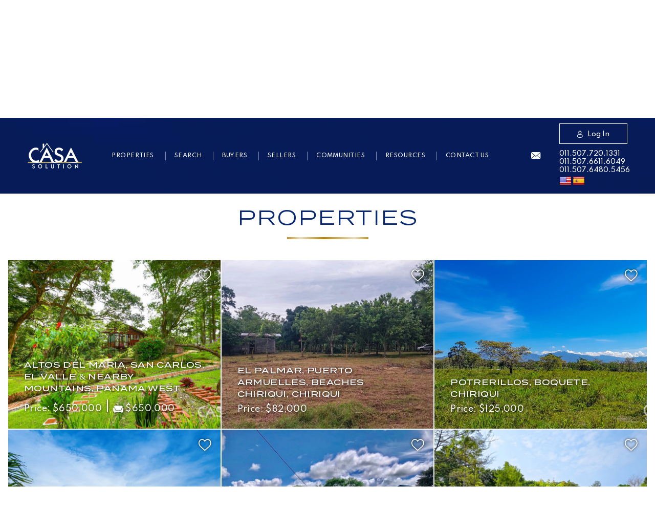

--- FILE ---
content_type: text/html; charset=UTF-8
request_url: https://www.casasolution.com/properties/page/20/
body_size: 62368
content:
<!DOCTYPE html>
<html lang="en-US">
<head>
	<meta http-equiv="X-UA-Compatible" content="IE=edge" />
	<meta charset="UTF-8" />
	<meta id="viewport-tag" name="viewport" content="width=device-width, initial-scale=1"/>
	
	<link rel="pingback" href="https://www.casasolution.com/xmlrpc.php" />

	<link rel="dns-prefetch" href="//fonts.googleapis.com/">
	<link rel="dns-prefetch" href="//translate.googleapis.com/">


	<link rel="alternate" href="https://www.casasolution.com" hreflang="en-us" />
	<link rel="alternate" href="https://www.casasolution.com" hreflang="es-pa" />
	

	<style>:root{--aios-listing-primary-color: #d4a31b; --aios-listing-secondary-color: #383838;--aios-listing-background-overlay-opacity: ;--aios-listing-background-overlay-text-shadow: 0.75;}</style><meta name='robots' content='index, follow, max-image-preview:large, max-snippet:-1, max-video-preview:-1' />
<meta name="msvalidate.01" content="18ECE3E94BE2633E07B3F9A844BDD626" />
<meta name="google-site-verification" content="zU0E2CCx9AuCIjyj_kIkqMh-Wy7Ru9izV8mh_c3tst4" />

	<!-- This site is optimized with the Yoast SEO plugin v22.4 - https://yoast.com/wordpress/plugins/seo/ -->
	<title>Properties for Sale in Boquete, David and throughout Panama</title>
	<meta name="description" content="Hundreds of Panama properties for sale. Boquete area experts. Chiriqui property for sale." />
	<link rel="canonical" href="https://www.casasolution.com/properties/page/20/" />
	<meta property="og:locale" content="en_US" />
	<meta property="og:type" content="article" />
	<meta property="og:title" content="Properties for Sale in Boquete, David and throughout Panama" />
	<meta property="og:description" content="Hundreds of Panama properties for sale. Boquete area experts. Chiriqui property for sale." />
	<meta property="og:url" content="https://www.casasolution.com/properties/page/20/" />
	<meta property="og:site_name" content="Casa Solution Real Estate | Panama&#039;s Best Realtors with 2,000+ Homes, Properties, Lots, Condos for Sale across Panama" />
	<meta property="article:modified_time" content="2022-12-05T22:58:51+00:00" />
	<meta property="og:image" content="https://cdn.casasolution.com/casasolution.com/2022/08/social.jpg" />
	<meta property="og:image:width" content="1200" />
	<meta property="og:image:height" content="675" />
	<meta property="og:image:type" content="image/jpeg" />
	<script type="application/ld+json" class="yoast-schema-graph">{"@context":"https://schema.org","@graph":[{"@type":"WebPage","@id":"https://www.casasolution.com/properties/","url":"https://www.casasolution.com/properties/","name":"Properties for Sale in Boquete, David and throughout Panama","isPartOf":{"@id":"https://www.casasolution.com/#website"},"datePublished":"2012-11-28T08:47:37+00:00","dateModified":"2022-12-05T22:58:51+00:00","description":"Hundreds of Panama properties for sale. Boquete area experts. Chiriqui property for sale.","inLanguage":"en-US","potentialAction":[{"@type":"ReadAction","target":["https://www.casasolution.com/properties/"]}]},{"@type":"WebSite","@id":"https://www.casasolution.com/#website","url":"https://www.casasolution.com/","name":"Casa Solution Real Estate | Panama&#039;s Best Realtors with 2,000+ Homes, Properties, Lots, Condos for Sale across Panama","description":"","potentialAction":[{"@type":"SearchAction","target":{"@type":"EntryPoint","urlTemplate":"https://www.casasolution.com/?s={search_term_string}"},"query-input":"required name=search_term_string"}],"inLanguage":"en-US"}]}</script>
	<!-- / Yoast SEO plugin. -->


<link rel='dns-prefetch' href='//www.casasolution.com' />
<link rel='dns-prefetch' href='//apps.elfsight.com' />
<link rel='dns-prefetch' href='//static.addtoany.com' />
<link rel='dns-prefetch' href='//cdn.vs12.com' />
<link rel='dns-prefetch' href='//cdnjs.cloudflare.com' />
<link rel='dns-prefetch' href='//cdn.maptiler.com' />
<link rel='dns-prefetch' href='//resources.agentimage.com' />
<link rel='dns-prefetch' href='//unpkg.com' />
<link rel='dns-prefetch' href='//translate.google.com' />
<link rel='dns-prefetch' href='//cdn.jsdelivr.net' />
<link rel='dns-prefetch' href='//fonts.googleapis.com' />
<style>.ai-contact-wrap input.wpcf7-submit,
			    .ai-default-cf7wrap input.wpcf7-submit,
			    .error-forms input.wpcf7-submit {
			      background: #444444 !important;
			      color: #ffffff !important;
			    }
			    
			    .ai-contact-wrap input.wpcf7-submit:hover,
			    .ai-default-cf7wrap input.wpcf7-submit:hover,
			    .error-forms input.wpcf7-submit:hover {
			      background: #444444 !important;
			      color: #ffffff !important;
			    }
					.ai-default-cf7wrap input[type="text"]:focus, 
					.ai-default-cf7wrap input[type="tel"]:focus, 
					.ai-default-cf7wrap input[type="email"]:focus,
					.ai-default-cf7wrap select:focus,
					.ai-default-cf7wrap textarea:focus,
					.error-page-content-wrapper .error-forms input[type=text]:focus, 
					.error-page-content-wrapper .error-forms input[type=email]:focus, 
					.error-page-content-wrapper .error-forms input[type=phone]:focus,
					.error-page-content-wrapper .error-forms textarea:focus{
						border-color: #66afe9;
						outline: 0;
						-webkit-box-shadow: inset 0 1px 1px #66afe9, 0 0 8px #66afe9;
						box-shadow: inset 0 0 1px #66afe9, 0 0 8px #66afe9;
					}</style><link rel='stylesheet' id='wp-block-library-css' href='https://www.casasolution.com/wp-includes/css/dist/block-library/style.min.css' media='all' />
<style id='classic-theme-styles-inline-css'>
/*! This file is auto-generated */
.wp-block-button__link{color:#fff;background-color:#32373c;border-radius:9999px;box-shadow:none;text-decoration:none;padding:calc(.667em + 2px) calc(1.333em + 2px);font-size:1.125em}.wp-block-file__button{background:#32373c;color:#fff;text-decoration:none}
</style>
<style id='global-styles-inline-css'>
body{--wp--preset--color--black: #000000;--wp--preset--color--cyan-bluish-gray: #abb8c3;--wp--preset--color--white: #ffffff;--wp--preset--color--pale-pink: #f78da7;--wp--preset--color--vivid-red: #cf2e2e;--wp--preset--color--luminous-vivid-orange: #ff6900;--wp--preset--color--luminous-vivid-amber: #fcb900;--wp--preset--color--light-green-cyan: #7bdcb5;--wp--preset--color--vivid-green-cyan: #00d084;--wp--preset--color--pale-cyan-blue: #8ed1fc;--wp--preset--color--vivid-cyan-blue: #0693e3;--wp--preset--color--vivid-purple: #9b51e0;--wp--preset--gradient--vivid-cyan-blue-to-vivid-purple: linear-gradient(135deg,rgba(6,147,227,1) 0%,rgb(155,81,224) 100%);--wp--preset--gradient--light-green-cyan-to-vivid-green-cyan: linear-gradient(135deg,rgb(122,220,180) 0%,rgb(0,208,130) 100%);--wp--preset--gradient--luminous-vivid-amber-to-luminous-vivid-orange: linear-gradient(135deg,rgba(252,185,0,1) 0%,rgba(255,105,0,1) 100%);--wp--preset--gradient--luminous-vivid-orange-to-vivid-red: linear-gradient(135deg,rgba(255,105,0,1) 0%,rgb(207,46,46) 100%);--wp--preset--gradient--very-light-gray-to-cyan-bluish-gray: linear-gradient(135deg,rgb(238,238,238) 0%,rgb(169,184,195) 100%);--wp--preset--gradient--cool-to-warm-spectrum: linear-gradient(135deg,rgb(74,234,220) 0%,rgb(151,120,209) 20%,rgb(207,42,186) 40%,rgb(238,44,130) 60%,rgb(251,105,98) 80%,rgb(254,248,76) 100%);--wp--preset--gradient--blush-light-purple: linear-gradient(135deg,rgb(255,206,236) 0%,rgb(152,150,240) 100%);--wp--preset--gradient--blush-bordeaux: linear-gradient(135deg,rgb(254,205,165) 0%,rgb(254,45,45) 50%,rgb(107,0,62) 100%);--wp--preset--gradient--luminous-dusk: linear-gradient(135deg,rgb(255,203,112) 0%,rgb(199,81,192) 50%,rgb(65,88,208) 100%);--wp--preset--gradient--pale-ocean: linear-gradient(135deg,rgb(255,245,203) 0%,rgb(182,227,212) 50%,rgb(51,167,181) 100%);--wp--preset--gradient--electric-grass: linear-gradient(135deg,rgb(202,248,128) 0%,rgb(113,206,126) 100%);--wp--preset--gradient--midnight: linear-gradient(135deg,rgb(2,3,129) 0%,rgb(40,116,252) 100%);--wp--preset--font-size--small: 13px;--wp--preset--font-size--medium: 20px;--wp--preset--font-size--large: 36px;--wp--preset--font-size--x-large: 42px;--wp--preset--spacing--20: 0.44rem;--wp--preset--spacing--30: 0.67rem;--wp--preset--spacing--40: 1rem;--wp--preset--spacing--50: 1.5rem;--wp--preset--spacing--60: 2.25rem;--wp--preset--spacing--70: 3.38rem;--wp--preset--spacing--80: 5.06rem;--wp--preset--shadow--natural: 6px 6px 9px rgba(0, 0, 0, 0.2);--wp--preset--shadow--deep: 12px 12px 50px rgba(0, 0, 0, 0.4);--wp--preset--shadow--sharp: 6px 6px 0px rgba(0, 0, 0, 0.2);--wp--preset--shadow--outlined: 6px 6px 0px -3px rgba(255, 255, 255, 1), 6px 6px rgba(0, 0, 0, 1);--wp--preset--shadow--crisp: 6px 6px 0px rgba(0, 0, 0, 1);}:where(.is-layout-flex){gap: 0.5em;}:where(.is-layout-grid){gap: 0.5em;}body .is-layout-flow > .alignleft{float: left;margin-inline-start: 0;margin-inline-end: 2em;}body .is-layout-flow > .alignright{float: right;margin-inline-start: 2em;margin-inline-end: 0;}body .is-layout-flow > .aligncenter{margin-left: auto !important;margin-right: auto !important;}body .is-layout-constrained > .alignleft{float: left;margin-inline-start: 0;margin-inline-end: 2em;}body .is-layout-constrained > .alignright{float: right;margin-inline-start: 2em;margin-inline-end: 0;}body .is-layout-constrained > .aligncenter{margin-left: auto !important;margin-right: auto !important;}body .is-layout-constrained > :where(:not(.alignleft):not(.alignright):not(.alignfull)){max-width: var(--wp--style--global--content-size);margin-left: auto !important;margin-right: auto !important;}body .is-layout-constrained > .alignwide{max-width: var(--wp--style--global--wide-size);}body .is-layout-flex{display: flex;}body .is-layout-flex{flex-wrap: wrap;align-items: center;}body .is-layout-flex > *{margin: 0;}body .is-layout-grid{display: grid;}body .is-layout-grid > *{margin: 0;}:where(.wp-block-columns.is-layout-flex){gap: 2em;}:where(.wp-block-columns.is-layout-grid){gap: 2em;}:where(.wp-block-post-template.is-layout-flex){gap: 1.25em;}:where(.wp-block-post-template.is-layout-grid){gap: 1.25em;}.has-black-color{color: var(--wp--preset--color--black) !important;}.has-cyan-bluish-gray-color{color: var(--wp--preset--color--cyan-bluish-gray) !important;}.has-white-color{color: var(--wp--preset--color--white) !important;}.has-pale-pink-color{color: var(--wp--preset--color--pale-pink) !important;}.has-vivid-red-color{color: var(--wp--preset--color--vivid-red) !important;}.has-luminous-vivid-orange-color{color: var(--wp--preset--color--luminous-vivid-orange) !important;}.has-luminous-vivid-amber-color{color: var(--wp--preset--color--luminous-vivid-amber) !important;}.has-light-green-cyan-color{color: var(--wp--preset--color--light-green-cyan) !important;}.has-vivid-green-cyan-color{color: var(--wp--preset--color--vivid-green-cyan) !important;}.has-pale-cyan-blue-color{color: var(--wp--preset--color--pale-cyan-blue) !important;}.has-vivid-cyan-blue-color{color: var(--wp--preset--color--vivid-cyan-blue) !important;}.has-vivid-purple-color{color: var(--wp--preset--color--vivid-purple) !important;}.has-black-background-color{background-color: var(--wp--preset--color--black) !important;}.has-cyan-bluish-gray-background-color{background-color: var(--wp--preset--color--cyan-bluish-gray) !important;}.has-white-background-color{background-color: var(--wp--preset--color--white) !important;}.has-pale-pink-background-color{background-color: var(--wp--preset--color--pale-pink) !important;}.has-vivid-red-background-color{background-color: var(--wp--preset--color--vivid-red) !important;}.has-luminous-vivid-orange-background-color{background-color: var(--wp--preset--color--luminous-vivid-orange) !important;}.has-luminous-vivid-amber-background-color{background-color: var(--wp--preset--color--luminous-vivid-amber) !important;}.has-light-green-cyan-background-color{background-color: var(--wp--preset--color--light-green-cyan) !important;}.has-vivid-green-cyan-background-color{background-color: var(--wp--preset--color--vivid-green-cyan) !important;}.has-pale-cyan-blue-background-color{background-color: var(--wp--preset--color--pale-cyan-blue) !important;}.has-vivid-cyan-blue-background-color{background-color: var(--wp--preset--color--vivid-cyan-blue) !important;}.has-vivid-purple-background-color{background-color: var(--wp--preset--color--vivid-purple) !important;}.has-black-border-color{border-color: var(--wp--preset--color--black) !important;}.has-cyan-bluish-gray-border-color{border-color: var(--wp--preset--color--cyan-bluish-gray) !important;}.has-white-border-color{border-color: var(--wp--preset--color--white) !important;}.has-pale-pink-border-color{border-color: var(--wp--preset--color--pale-pink) !important;}.has-vivid-red-border-color{border-color: var(--wp--preset--color--vivid-red) !important;}.has-luminous-vivid-orange-border-color{border-color: var(--wp--preset--color--luminous-vivid-orange) !important;}.has-luminous-vivid-amber-border-color{border-color: var(--wp--preset--color--luminous-vivid-amber) !important;}.has-light-green-cyan-border-color{border-color: var(--wp--preset--color--light-green-cyan) !important;}.has-vivid-green-cyan-border-color{border-color: var(--wp--preset--color--vivid-green-cyan) !important;}.has-pale-cyan-blue-border-color{border-color: var(--wp--preset--color--pale-cyan-blue) !important;}.has-vivid-cyan-blue-border-color{border-color: var(--wp--preset--color--vivid-cyan-blue) !important;}.has-vivid-purple-border-color{border-color: var(--wp--preset--color--vivid-purple) !important;}.has-vivid-cyan-blue-to-vivid-purple-gradient-background{background: var(--wp--preset--gradient--vivid-cyan-blue-to-vivid-purple) !important;}.has-light-green-cyan-to-vivid-green-cyan-gradient-background{background: var(--wp--preset--gradient--light-green-cyan-to-vivid-green-cyan) !important;}.has-luminous-vivid-amber-to-luminous-vivid-orange-gradient-background{background: var(--wp--preset--gradient--luminous-vivid-amber-to-luminous-vivid-orange) !important;}.has-luminous-vivid-orange-to-vivid-red-gradient-background{background: var(--wp--preset--gradient--luminous-vivid-orange-to-vivid-red) !important;}.has-very-light-gray-to-cyan-bluish-gray-gradient-background{background: var(--wp--preset--gradient--very-light-gray-to-cyan-bluish-gray) !important;}.has-cool-to-warm-spectrum-gradient-background{background: var(--wp--preset--gradient--cool-to-warm-spectrum) !important;}.has-blush-light-purple-gradient-background{background: var(--wp--preset--gradient--blush-light-purple) !important;}.has-blush-bordeaux-gradient-background{background: var(--wp--preset--gradient--blush-bordeaux) !important;}.has-luminous-dusk-gradient-background{background: var(--wp--preset--gradient--luminous-dusk) !important;}.has-pale-ocean-gradient-background{background: var(--wp--preset--gradient--pale-ocean) !important;}.has-electric-grass-gradient-background{background: var(--wp--preset--gradient--electric-grass) !important;}.has-midnight-gradient-background{background: var(--wp--preset--gradient--midnight) !important;}.has-small-font-size{font-size: var(--wp--preset--font-size--small) !important;}.has-medium-font-size{font-size: var(--wp--preset--font-size--medium) !important;}.has-large-font-size{font-size: var(--wp--preset--font-size--large) !important;}.has-x-large-font-size{font-size: var(--wp--preset--font-size--x-large) !important;}
.wp-block-navigation a:where(:not(.wp-element-button)){color: inherit;}
:where(.wp-block-post-template.is-layout-flex){gap: 1.25em;}:where(.wp-block-post-template.is-layout-grid){gap: 1.25em;}
:where(.wp-block-columns.is-layout-flex){gap: 2em;}:where(.wp-block-columns.is-layout-grid){gap: 2em;}
.wp-block-pullquote{font-size: 1.5em;line-height: 1.6;}
</style>
<link rel='stylesheet' id='agentimage-font-css' href='https://cdn.vs12.com/font-icons/agentimage.font.icons.css' media='' />
<link rel='stylesheet' id='aios-starter-theme-bootstrap-css' href='https://cdn.vs12.com/bootstrap/bootstrap.min.css' media='all' />
<link rel='stylesheet' id='aios-starter-theme-popup-style-css' href='https://cdn.vs12.com/libraries/css/aios-popup.min.css' media='all' />
<link rel='stylesheet' id='aios-initial-setup-frontend-style-css' href='https://cdn.vs12.com/libraries/css/frontend.min.css' media='all' />
<link rel='stylesheet' id='aios-animate-style-css' href='https://cdn.vs12.com/libraries/css/animate.min.css' media='all' />
<link rel='stylesheet' id='aios-slick-style-css' href='https://cdn.vs12.com/libraries/css/slick.min.css' media='all' />
<link rel='stylesheet' id='aios-aos-style-css' href='https://cdn.vs12.com/libraries/css/aos.min.css' media='all' />
<link rel='stylesheet' id='aios-bootstrap-select-css' href='https://cdn.vs12.com/libraries/css/aios-bootstrap-select.min.css' media='all' />
<link rel='stylesheet' id='aios-maptiler-leaflet-css' href='https://cdnjs.cloudflare.com/ajax/libs/leaflet/1.0.3/leaflet.css' media='all' />
<link rel='stylesheet' id='aios-maptiler-mapbox-css' href='https://cdn.maptiler.com/mapbox-gl-js/v0.53.0/mapbox-gl.css' media='all' />
<link rel='stylesheet' id='aios-maptiler-leaflet-fullscreen-css' href='https://resources.agentimage.com/libraries/leaflet/leaflet-fullscreen.min.css' media='all' />
<link rel='stylesheet' id='aios-listings-main-page-template-default-style-custom-css' href='https://www.casasolution.com/wp-content/themes/casasolution.com/css/custom-template/aios-listings.css' media='all' />
<link rel='stylesheet' id='aios-listings-main-page-template-default-style-css' href='https://www.casasolution.com/wp-content/plugins/aios-listings/templates/main-page/default/assets/css/style.css' media='all' />
<link rel='stylesheet' id='aios-listings-get-listings-style-css' href='https://www.casasolution.com/wp-content/plugins/aios-listings/templates/main-page/default/assets/css/get_listings.css' media='all' />
<link rel='stylesheet' id='roadmaps_style_old-css' href='https://www.casasolution.com/wp-content/plugins/aios-roadmaps/resources/css/frontend.min.css' media='all' />
<link rel='stylesheet' id='contact-form-7-css' href='https://www.casasolution.com/wp-content/plugins/contact-form-7/includes/css/styles.css' media='all' />
<link rel='stylesheet' id='google-language-translator-css' href='https://www.casasolution.com/wp-content/plugins/google-language-translator/css/style.css' media='' />
<link rel='stylesheet' id='wpa-css-css' href='https://www.casasolution.com/wp-content/plugins/honeypot/includes/css/wpa.css' media='all' />
<link rel='stylesheet' id='aios-starter-theme-style-css' href='https://www.casasolution.com/wp-content/themes/aios-starter-theme/style.css' media='all' />
<link rel='stylesheet' id='aios-starter-theme-child-style-css' href='https://www.casasolution.com/wp-content/themes/casasolution.com/style.css' media='all' />
<link rel='stylesheet' id='aios-starter-theme-child-style-media-queries-css' href='https://www.casasolution.com/wp-content/themes/casasolution.com/style-media-queries.css' media='all' />
<link rel='stylesheet' id='toastr-styles-css' href='https://www.casasolution.com/wp-content/themes/casasolution.com/modules/users-management/assets/css/toastr.min.css' media='all' />
<link rel='stylesheet' id='theme-inline-fonts-css' href='https://www.casasolution.com/wp-content/themes/casasolution.com/fonts/fonts.css' media='all' />
<link rel='stylesheet' id='aios-google-font-roboto-css' href='https://fonts.googleapis.com/css2?family=Roboto%3Aital%2Cwght%400%2C100%3B0%2C300%3B0%2C400%3B0%2C500%3B0%2C700%3B0%2C900%3B1%2C100%3B1%2C300%3B1%2C400%3B1%2C500%3B1%2C700%3B1%2C900&#038;display=swap' media='all' />
<link rel='stylesheet' id='select2-autocomplete-style-css' href='https://cdn.jsdelivr.net/npm/select2@4.1.0-rc.0/dist/css/select2.min.css' media='all' />
<link rel='stylesheet' id='aios-starter-theme-concatenated-google-fonts-css' href='https://fonts.googleapis.com/css?family=Open+Sans%3A300italic%2C400italic%2C600italic%2C300%2C400%2C600%7CNoto+Serif%3A400%2C400i%2C700%2C700i%7CSpartan%3A100%2C200%2C300%2C400%2C500%2C600%2C700%2C800%2C900%7CSyncopate%3A400%2C700' media='all' />
<link rel='stylesheet' id='addtoany-css' href='https://www.casasolution.com/wp-content/plugins/add-to-any/addtoany.min.css' media='all' />
<link rel='stylesheet' id='cyclone-template-style-cyclone-slider2-responsive-0-css' href='https://www.casasolution.com/wp-content/cycloneslider/cyclone-slider2-responsive/style.css' media='all' />
<link rel='stylesheet' id='aios-mobile-header-main-css' href='https://www.casasolution.com/wp-content/plugins/aios-initial-setup/app/widgets/mobile-header/views/lib/css/style.css' media='all' />
<link rel='stylesheet' id='aios-mobile-header-theme-header1a-css' href='https://www.casasolution.com/wp-content/plugins/aios-initial-setup/app/widgets/mobile-header/views/frontend/header1a/css/style.css' media='all' />
<script type="text/javascript">
            window._nslDOMReady = function (callback) {
                if ( document.readyState === "complete" || document.readyState === "interactive" ) {
                    callback();
                } else {
                    document.addEventListener( "DOMContentLoaded", callback );
                }
            };
            </script><script src='https://cdn.vs12.com/libraries/jquery/jquery-1.12.4-wp.js' id='jquery-core-js'></script>
<script src='https://cdn.vs12.com/libraries/jquery-migrate/jquery-migrate-1.4.1-wp.js' id='jquery-migrate-js'></script>
<script src='https://apps.elfsight.com/p/platform.js' id='elfsight-platform-js'></script>
<script id="addtoany-core-js-before">
window.a2a_config=window.a2a_config||{};a2a_config.callbacks=[];a2a_config.overlays=[];a2a_config.templates={};
</script>
<script defer src='https://static.addtoany.com/menu/page.js' id='addtoany-core-js'></script>
<script defer src='https://www.casasolution.com/wp-content/plugins/add-to-any/addtoany.min.js' id='addtoany-jquery-js'></script>
<script src='https://cdn.vs12.com/libraries/js/bowser-scripts.js' id='aios-starter-theme-bowser-js'></script>
<script src='https://cdn.vs12.com/libraries/js/browser-selector.min.js' id='aios-starter-theme-crossbrowserselector-js'></script>
<script src='https://cdn.vs12.com/libraries/js/placeholders.min.js' id='aios-starter-theme-placeholder-js'></script>
<script async src='https://cdn.vs12.com/libraries/js/lazysizes.min.js' id='aios-lazysizes-js'></script>
<script src='https://cdn.vs12.com/bootstrap/bootstrap.min.js' id='aios-starter-theme-bootstrap-js-js'></script>
<script src='https://cdn.vs12.com/libraries/js/jquery.nav-tab-double-tap.min.js' id='aios-nav-double-tap-js'></script>
<script src='https://cdn.vs12.com/libraries/js/aios-popup.min.js' id='aios-starter-theme-popup-js'></script>
<script src='https://cdn.vs12.com/libraries/js/aios-default-libraries.min.js' id='aios-default-functions-js'></script>
<script src='https://cdn.vs12.com/libraries/js/aios-initial-setup-frontend.min.js' id='aios-initial-setup-frontend-scripts-js'></script>
<script src='https://cdn.vs12.com/libraries/js/jquery.chain-height.min.js' id='aios-chain-height-script-js'></script>
<script src='https://cdn.vs12.com/libraries/js/jquery.elementpeek.min.js' id='aios-elementpeek-script-js'></script>
<script src='https://cdn.vs12.com/libraries/js/slick.min.js' id='aios-slick-script-js'></script>
<script src='https://cdn.vs12.com/libraries/js/aos.min.js' id='aios-aos-script-js'></script>
<script src='https://cdn.vs12.com/libraries/js/aios-split-nav.min.js' id='aios-splitNav-script-js'></script>
<script src='https://cdn.vs12.com/libraries/js/aios-bootstrap-select.min.js' id='aios-bootstrap-select-js'></script>
<script id='aios-quick-search-js-js-extra'>
var aios_qs_ajax = ["https:\/\/www.casasolution.com\/31jislt2xAmlqApY8aDhWbCzmonLuOZp"];
</script>
<script src='https://cdn.vs12.com/libraries/js/aios-quick-search.min.js' id='aios-quick-search-js-js'></script>
<script src='https://www.casasolution.com/wp-content/plugins/aios-initial-setup/app/modules/contact-form-7-fix-date-field/js/contact-form7-normalize-date-field.js' id='aios-initial-setup-cf7-fix-date-field-js'></script>
<script src='https://cdnjs.cloudflare.com/ajax/libs/leaflet/1.0.3/leaflet.js' id='aios-maptiler-leaflet-js'></script>
<script src='https://cdn.maptiler.com/mapbox-gl-js/v0.53.0/mapbox-gl.js' id='aios-maptiler-mapbox-js'></script>
<script src='https://cdn.maptiler.com/mapbox-gl-leaflet/latest/leaflet-mapbox-gl.js' id='aios-maptiler-leaflet-mapbox-js'></script>
<script src='https://resources.agentimage.com/libraries/leaflet/leaflet-fullscreen.min.js' id='aios-maptiler-leaflet-fullscreen-js'></script>
<script src='https://unpkg.com/leaflet-geosearch@2.2.0/dist/bundle.min.js' id='aios-leaflets-build-js'></script>
<script src='https://www.casasolution.com/wp-content/plugins/aios-listings/templates/main-page/default/assets/js/aios-double-tap.js' id='aios-listings-main-page-template-double-tap-script-js'></script>
<script id='aios-listings-main-page-template-default-script-js-extra'>
var ajax_object = {"ajax_url":"https:\/\/www.casasolution.com\/wp-admin\/admin-ajax.php","stylesheet_dir":"https:\/\/www.casasolution.com\/wp-content\/themes\/casasolution.com"};
</script>
<script src='https://www.casasolution.com/wp-content/plugins/aios-listings/templates/main-page/default/assets/js/scripts.js' id='aios-listings-main-page-template-default-script-js'></script>
<script src='https://www.casasolution.com/wp-content/themes/casasolution.com/js/custom-template/aios-listings.js' id='aios-listings-main-page-template-default-script-custom-js'></script>
<script src='https://resources.agentimage.com/libraries/js/global.min.js' id='aios-starter-theme-global-js'></script>
<script src='https://www.casasolution.com/wp-content/themes/casasolution.com/modules/users-management/assets/js/toastr.min.js' id='toastr-scripts-js'></script>
<script id='custom-userportal-js-extra'>
var userPortalAjax = {"ajaxurl":"https:\/\/www.casasolution.com\/wp-admin\/admin-ajax.php","nonce":"adbef58f30"};
var userPortalAjax = {"ajaxurl":"https:\/\/www.casasolution.com\/wp-admin\/admin-ajax.php","nonce":"adbef58f30"};
var userPortalAjax = {"ajaxurl":"https:\/\/www.casasolution.com\/wp-admin\/admin-ajax.php","nonce":"adbef58f30"};
</script>
<script src='https://www.casasolution.com/wp-content/themes/casasolution.com/modules/users-management/assets/js/userportal.js' id='custom-userportal-js'></script>
<script id='custom-usersavefavorites-js-extra'>
var userSaveFavoriteAjax = {"ajaxurl":"https:\/\/www.casasolution.com\/wp-admin\/admin-ajax.php","nonce":"adbef58f30"};
</script>
<script src='https://www.casasolution.com/wp-content/themes/casasolution.com/modules/users-management/assets/js/usersavefavorites.js' id='custom-usersavefavorites-js'></script>
<script id='custom-usersavesearches-js-extra'>
var userSaveSearchesAjax = {"ajaxurl":"https:\/\/www.casasolution.com\/wp-admin\/admin-ajax.php","nonce":"adbef58f30"};
</script>
<script src='https://www.casasolution.com/wp-content/themes/casasolution.com/modules/users-management/assets/js/usersavesearches.js' id='custom-usersavesearches-js'></script>
<script id='custom-useremailalert-js-extra'>
var userEmailAlertAjax = {"ajaxurl":"https:\/\/www.casasolution.com\/wp-admin\/admin-ajax.php","nonce":"adbef58f30"};
</script>
<script src='https://www.casasolution.com/wp-content/themes/casasolution.com/modules/users-management/assets/js/useremailalert.js' id='custom-useremailalert-js'></script>
<script id='custom-useraccountsettings-js-extra'>
var userAccountSettingsAjax = {"ajaxurl":"https:\/\/www.casasolution.com\/wp-admin\/admin-ajax.php","nonce":"adbef58f30"};
</script>
<script src='https://www.casasolution.com/wp-content/themes/casasolution.com/modules/users-management/assets/js/useraccountsettings.js' id='custom-useraccountsettings-js'></script>
<script src='https://cdnjs.cloudflare.com/ajax/libs/waypoints/2.0.3/waypoints.min.js' id='waypoint-js-js'></script>
<script src='https://www.casasolution.com/wp-content/themes/casasolution.com/js/jquery.counterup.min.js' id='counterup-js-js'></script>
<script src='https://www.casasolution.com/wp-content/themes/casasolution.com/js/easy-number-separator.js' id='easy-number-separator-js-js'></script>
<script src='https://cdn.jsdelivr.net/npm/select2@4.1.0-rc.0/dist/js/select2.min.js' id='select2-autocomplete-script-js'></script>
<script src='https://www.casasolution.com/wp-content/themes/casasolution.com/js/scripts.js' id='aios-starter-theme-child-script-js'></script>
<script type="application/ld+json">{
    "@context": "https:\/\/schema.org",
    "@graph": [
        [
            [
                {
                    "@type": "SiteNavigationElement",
                    "name": "Properties",
                    "url": "https:\/\/www.casasolution.com\/properties\/"
                },
                {
                    "@type": "SiteNavigationElement",
                    "name": "Property Type",
                    "url": "#"
                },
                {
                    "@type": "SiteNavigationElement",
                    "name": "Homes",
                    "url": "https:\/\/www.casasolution.com\/homes\/"
                },
                {
                    "@type": "SiteNavigationElement",
                    "name": "Condos &#038; Townhouses",
                    "url": "https:\/\/www.casasolution.com\/condos-townhouses\/"
                },
                {
                    "@type": "SiteNavigationElement",
                    "name": "Lots\/Land",
                    "url": "https:\/\/www.casasolution.com\/lotsland\/"
                },
                {
                    "@type": "SiteNavigationElement",
                    "name": "Rentals",
                    "url": "https:\/\/www.casasolution.com\/rentals\/"
                },
                {
                    "@type": "SiteNavigationElement",
                    "name": "Short Term \/ Vacation Rentals",
                    "url": "https:\/\/www.casasolution.com\/short-term-vacation-rentals\/"
                },
                {
                    "@type": "SiteNavigationElement",
                    "name": "Beach Properties",
                    "url": "https:\/\/www.casasolution.com\/beach-properties\/"
                },
                {
                    "@type": "SiteNavigationElement",
                    "name": "Farms &#038; Ranches",
                    "url": "https:\/\/www.casasolution.com\/farms-ranches\/"
                },
                {
                    "@type": "SiteNavigationElement",
                    "name": "Hotels",
                    "url": "https:\/\/www.casasolution.com\/hotels\/"
                },
                {
                    "@type": "SiteNavigationElement",
                    "name": "Commercial",
                    "url": "https:\/\/www.casasolution.com\/commercial-2\/"
                },
                {
                    "@type": "SiteNavigationElement",
                    "name": "Owner Financing Available",
                    "url": "https:\/\/www.casasolution.com\/property-statuses\/owner-financing\/"
                },
                {
                    "@type": "SiteNavigationElement",
                    "name": "Residential Developments",
                    "url": "https:\/\/www.casasolution.com\/residential-developments\/"
                },
                {
                    "@type": "SiteNavigationElement",
                    "name": "By Location",
                    "url": "\/communities"
                },
                {
                    "@type": "SiteNavigationElement",
                    "name": "Panama City",
                    "url": "https:\/\/www.casasolution.com\/panama-city\/"
                },
                {
                    "@type": "SiteNavigationElement",
                    "name": "Pacific Beaches - Near Panama City",
                    "url": "https:\/\/www.casasolution.com\/pacific-beaches-near-panama-city\/"
                },
                {
                    "@type": "SiteNavigationElement",
                    "name": "Boquete",
                    "url": "https:\/\/www.casasolution.com\/boquete\/"
                },
                {
                    "@type": "SiteNavigationElement",
                    "name": "Beaches Chiriqui",
                    "url": "https:\/\/www.casasolution.com\/pacific-beaches-chiriqui-province\/"
                },
                {
                    "@type": "SiteNavigationElement",
                    "name": "David",
                    "url": "https:\/\/www.casasolution.com\/david\/"
                },
                {
                    "@type": "SiteNavigationElement",
                    "name": "Volcan\/Cerro Punta\/Tierras Altas",
                    "url": "https:\/\/www.casasolution.com\/volcan-cerro-punta-tierras-altas\/"
                },
                {
                    "@type": "SiteNavigationElement",
                    "name": "Azuero Peninsula",
                    "url": "https:\/\/www.casasolution.com\/azuero-peninsula\/"
                },
                {
                    "@type": "SiteNavigationElement",
                    "name": "Bocas Del Toro",
                    "url": "https:\/\/www.casasolution.com\/bocas-del-toro\/"
                },
                {
                    "@type": "SiteNavigationElement",
                    "name": "Puerto Armuelles",
                    "url": "https:\/\/www.casasolution.com\/puerto-armuelles\/"
                },
                {
                    "@type": "SiteNavigationElement",
                    "name": "Potrerillos Arriba & Abajo",
                    "url": "https:\/\/www.casasolution.com\/potrerillos-arriba-abajo\/"
                },
                {
                    "@type": "SiteNavigationElement",
                    "name": "El Valle & Nearby Mountains",
                    "url": "https:\/\/www.casasolution.com\/main-community\/el-valle-surrounding-mountain-areas\/"
                },
                {
                    "@type": "SiteNavigationElement",
                    "name": "Costa Rica",
                    "url": "https:\/\/www.casasolution.com\/costa-rica\/"
                },
                {
                    "@type": "SiteNavigationElement",
                    "name": "By Province",
                    "url": "https:\/\/www.casasolution.com\/communities\/"
                },
                {
                    "@type": "SiteNavigationElement",
                    "name": "Panama (Panama City)",
                    "url": "https:\/\/www.casasolution.com\/panama-panama-city\/"
                },
                {
                    "@type": "SiteNavigationElement",
                    "name": "Panama West",
                    "url": "https:\/\/www.casasolution.com\/panama-west\/"
                },
                {
                    "@type": "SiteNavigationElement",
                    "name": "Chiriqui",
                    "url": "https:\/\/www.casasolution.com\/chiriqui\/"
                },
                {
                    "@type": "SiteNavigationElement",
                    "name": "Cocle",
                    "url": "https:\/\/www.casasolution.com\/cocle\/"
                },
                {
                    "@type": "SiteNavigationElement",
                    "name": "Bocas Del Toro",
                    "url": "https:\/\/www.casasolution.com\/bocas-del-toro-province\/"
                },
                {
                    "@type": "SiteNavigationElement",
                    "name": "Colon",
                    "url": "https:\/\/www.casasolution.com\/colon\/"
                },
                {
                    "@type": "SiteNavigationElement",
                    "name": "Veraguas",
                    "url": "https:\/\/www.casasolution.com\/veraguas\/"
                },
                {
                    "@type": "SiteNavigationElement",
                    "name": "Los Santos",
                    "url": "https:\/\/www.casasolution.com\/los-santos\/"
                },
                {
                    "@type": "SiteNavigationElement",
                    "name": "Darien",
                    "url": "https:\/\/www.casasolution.com\/darien\/"
                },
                {
                    "@type": "SiteNavigationElement",
                    "name": "Herrera",
                    "url": "https:\/\/www.casasolution.com\/herrera\/"
                },
                {
                    "@type": "SiteNavigationElement",
                    "name": "Search",
                    "url": "https:\/\/www.casasolution.com\/search\/"
                },
                {
                    "@type": "SiteNavigationElement",
                    "name": "Search",
                    "url": "https:\/\/www.casasolution.com\/search\/"
                },
                {
                    "@type": "SiteNavigationElement",
                    "name": "Featured Properties",
                    "url": "https:\/\/www.casasolution.com\/featured-properties\/"
                },
                {
                    "@type": "SiteNavigationElement",
                    "name": "Sold by Casa Solution Properties &#038; Houses",
                    "url": "https:\/\/www.casasolution.com\/properties\/sold-by-casa-solution-properties-houses\/"
                },
                {
                    "@type": "SiteNavigationElement",
                    "name": "Buyers",
                    "url": "https:\/\/www.casasolution.com\/for-buyers\/"
                },
                {
                    "@type": "SiteNavigationElement",
                    "name": "For Buyers",
                    "url": "https:\/\/www.casasolution.com\/for-buyers\/"
                },
                {
                    "@type": "SiteNavigationElement",
                    "name": "Buying Process",
                    "url": "https:\/\/www.casasolution.com\/for-buyers2\/buying-process\/"
                },
                {
                    "@type": "SiteNavigationElement",
                    "name": "Financing",
                    "url": "https:\/\/www.casasolution.com\/financing\/"
                },
                {
                    "@type": "SiteNavigationElement",
                    "name": "Reviews - What Our Clients Say",
                    "url": "https:\/\/www.casasolution.com\/what-our-clients-say\/"
                },
                {
                    "@type": "SiteNavigationElement",
                    "name": "Sellers",
                    "url": "\/for-sellers\/"
                },
                {
                    "@type": "SiteNavigationElement",
                    "name": "For Sellers",
                    "url": "\/for-sellers\/"
                },
                {
                    "@type": "SiteNavigationElement",
                    "name": "The Selling Process \u2013 Nine Steps",
                    "url": "https:\/\/www.casasolution.com\/selling-process\/"
                },
                {
                    "@type": "SiteNavigationElement",
                    "name": "Reviews - What Our Clients Say",
                    "url": "https:\/\/www.casasolution.com\/what-our-clients-say\/"
                },
                {
                    "@type": "SiteNavigationElement",
                    "name": "Communities",
                    "url": "https:\/\/www.casasolution.com\/communities\/"
                },
                {
                    "@type": "SiteNavigationElement",
                    "name": "Provinces",
                    "url": "#"
                },
                {
                    "@type": "SiteNavigationElement",
                    "name": "Panama Province",
                    "url": "https:\/\/www.casasolution.com\/community\/panama-province-real-estate\/"
                },
                {
                    "@type": "SiteNavigationElement",
                    "name": "Panama West",
                    "url": "https:\/\/www.casasolution.com\/community\/panama-west-real-estate\/"
                },
                {
                    "@type": "SiteNavigationElement",
                    "name": "Chiriqui Province",
                    "url": "https:\/\/www.casasolution.com\/community\/chiriqui-province-real-estate\/"
                },
                {
                    "@type": "SiteNavigationElement",
                    "name": "Cocle",
                    "url": "https:\/\/www.casasolution.com\/community\/cocle-real-estate\/"
                },
                {
                    "@type": "SiteNavigationElement",
                    "name": "Bocas del Toro",
                    "url": "https:\/\/www.casasolution.com\/community\/bocas-del-toro-real-estate\/"
                },
                {
                    "@type": "SiteNavigationElement",
                    "name": "Colon Province",
                    "url": "https:\/\/www.casasolution.com\/community\/colon-real-estate\/"
                },
                {
                    "@type": "SiteNavigationElement",
                    "name": "Veraguas",
                    "url": "https:\/\/www.casasolution.com\/community\/veraguas-real-estate\/"
                },
                {
                    "@type": "SiteNavigationElement",
                    "name": "Los Santos",
                    "url": "https:\/\/www.casasolution.com\/community\/los-santos-real-estate\/"
                },
                {
                    "@type": "SiteNavigationElement",
                    "name": "Herrera",
                    "url": "https:\/\/www.casasolution.com\/community\/herrera-real-estate\/"
                },
                {
                    "@type": "SiteNavigationElement",
                    "name": "Darien",
                    "url": "https:\/\/www.casasolution.com\/community\/darien-real-estate\/"
                },
                {
                    "@type": "SiteNavigationElement",
                    "name": "Costa Rica",
                    "url": "https:\/\/www.casasolution.com\/community\/costa-rica-real-estate\/"
                },
                {
                    "@type": "SiteNavigationElement",
                    "name": "Cities & Areas",
                    "url": "#"
                },
                {
                    "@type": "SiteNavigationElement",
                    "name": "Azuero Peninsula",
                    "url": "https:\/\/www.casasolution.com\/main-community\/azuero-peninsula-real-estate\/"
                },
                {
                    "@type": "SiteNavigationElement",
                    "name": "Boquete",
                    "url": "https:\/\/www.casasolution.com\/main-community\/boquete\/"
                },
                {
                    "@type": "SiteNavigationElement",
                    "name": "Bocas del Toro",
                    "url": "https:\/\/www.casasolution.com\/main-community\/bocas-del-toro-island-beach-properties\/"
                },
                {
                    "@type": "SiteNavigationElement",
                    "name": "Caribbean",
                    "url": "https:\/\/www.casasolution.com\/main-community\/colon-caribbean-properties\/"
                },
                {
                    "@type": "SiteNavigationElement",
                    "name": "David &#038; Nearby",
                    "url": "https:\/\/www.casasolution.com\/main-community\/david\/"
                },
                {
                    "@type": "SiteNavigationElement",
                    "name": "El Valle &#038; Nearby Mountains",
                    "url": "https:\/\/www.casasolution.com\/main-community\/el-valle-surrounding-mountain-areas\/"
                },
                {
                    "@type": "SiteNavigationElement",
                    "name": "Highlands East of Boquete",
                    "url": "https:\/\/www.casasolution.com\/main-community\/highlands-east-of-boquete\/"
                },
                {
                    "@type": "SiteNavigationElement",
                    "name": "Beaches Chiriqui",
                    "url": "https:\/\/www.casasolution.com\/main-community\/pacific-beaches-chiriqui\/"
                },
                {
                    "@type": "SiteNavigationElement",
                    "name": "Beaches near Panama City",
                    "url": "https:\/\/www.casasolution.com\/main-community\/pacific-beaches-near-panama-city\/"
                },
                {
                    "@type": "SiteNavigationElement",
                    "name": "Panama City",
                    "url": "https:\/\/www.casasolution.com\/main-community\/panama-city\/"
                },
                {
                    "@type": "SiteNavigationElement",
                    "name": "Penonome & Nearby",
                    "url": "https:\/\/www.casasolution.com\/main-community\/penonome-nearby\/"
                },
                {
                    "@type": "SiteNavigationElement",
                    "name": "Santiago & Nearby",
                    "url": "https:\/\/www.casasolution.com\/main-community\/santiago-nearby\/"
                },
                {
                    "@type": "SiteNavigationElement",
                    "name": "Santiago \/ Veraguas",
                    "url": "https:\/\/www.casasolution.com\/main-community\/santiago-veraguas\/"
                },
                {
                    "@type": "SiteNavigationElement",
                    "name": "Volcan, Tierras Altas &#038; Nearby",
                    "url": "https:\/\/www.casasolution.com\/main-community\/volcan\/"
                },
                {
                    "@type": "SiteNavigationElement",
                    "name": "Neighborhoods",
                    "url": "#"
                },
                {
                    "@type": "SiteNavigationElement",
                    "name": "Panama",
                    "url": "https:\/\/www.casasolution.com\/provinces\/panama\/"
                },
                {
                    "@type": "SiteNavigationElement",
                    "name": "All Listings in Panama Province",
                    "url": "https:\/\/www.casasolution.com\/community\/panama-province-real-estate\/"
                },
                {
                    "@type": "SiteNavigationElement",
                    "name": "Panama City",
                    "url": "https:\/\/www.casasolution.com\/main-community\/panama-city\/"
                },
                {
                    "@type": "SiteNavigationElement",
                    "name": "Albrook",
                    "url": "https:\/\/www.casasolution.com\/community\/albrook-real-estate\/"
                },
                {
                    "@type": "SiteNavigationElement",
                    "name": "Altos de Panama",
                    "url": "https:\/\/www.casasolution.com\/community\/altos-de-panama-real-estate\/"
                },
                {
                    "@type": "SiteNavigationElement",
                    "name": "Altos del Golf",
                    "url": "https:\/\/www.casasolution.com\/community\/altos-del-golf-real-estate\/"
                },
                {
                    "@type": "SiteNavigationElement",
                    "name": "Avenida Balboa",
                    "url": "https:\/\/www.casasolution.com\/community\/avenida-balboa-real-estate\/"
                },
                {
                    "@type": "SiteNavigationElement",
                    "name": "Archipielago de las Perlas",
                    "url": "https:\/\/www.casasolution.com\/community\/archipielago-de-las-perlas-real-estate\/"
                },
                {
                    "@type": "SiteNavigationElement",
                    "name": "Bella Vista",
                    "url": "https:\/\/www.casasolution.com\/community\/bella-vista-real-estate\/"
                },
                {
                    "@type": "SiteNavigationElement",
                    "name": "Betania",
                    "url": "https:\/\/www.casasolution.com\/community\/betania-real-estate\/"
                },
                {
                    "@type": "SiteNavigationElement",
                    "name": "Brisas del Golf",
                    "url": "https:\/\/www.casasolution.com\/community\/brisas-del-golf-real-estate\/"
                },
                {
                    "@type": "SiteNavigationElement",
                    "name": "Casco Viejo",
                    "url": "https:\/\/www.casasolution.com\/community\/casco-viejo-real-estate\/"
                },
                {
                    "@type": "SiteNavigationElement",
                    "name": "Cerro Azul",
                    "url": "https:\/\/www.casasolution.com\/community\/cerro-azul-real-estate\/"
                },
                {
                    "@type": "SiteNavigationElement",
                    "name": "Coco del Mar",
                    "url": "https:\/\/www.casasolution.com\/community\/coco-del-mar-real-estate\/"
                },
                {
                    "@type": "SiteNavigationElement",
                    "name": "Costa Sur",
                    "url": "https:\/\/www.casasolution.com\/community\/costa-sur-real-estate\/"
                },
                {
                    "@type": "SiteNavigationElement",
                    "name": "Clayton",
                    "url": "https:\/\/www.casasolution.com\/community\/clayton-real-estate\/"
                },
                {
                    "@type": "SiteNavigationElement",
                    "name": "Costa del Este",
                    "url": "https:\/\/www.casasolution.com\/community\/costa-del-este-real-estate\/"
                },
                {
                    "@type": "SiteNavigationElement",
                    "name": "El Dorado",
                    "url": "https:\/\/www.casasolution.com\/community\/el-dorado-real-estate\/"
                },
                {
                    "@type": "SiteNavigationElement",
                    "name": "El Cangrejo",
                    "url": "https:\/\/www.casasolution.com\/community\/el-cangrejo-real-estate\/"
                },
                {
                    "@type": "SiteNavigationElement",
                    "name": "Hato Pintado",
                    "url": "https:\/\/www.casasolution.com\/community\/hato-pintado-real-estate\/"
                },
                {
                    "@type": "SiteNavigationElement",
                    "name": "Juan Diaz",
                    "url": "https:\/\/www.casasolution.com\/community\/juan-diaz-real-estate\/"
                },
                {
                    "@type": "SiteNavigationElement",
                    "name": "Las Cumbres",
                    "url": "https:\/\/www.casasolution.com\/community\/las-cumbres-real-estate\/"
                },
                {
                    "@type": "SiteNavigationElement",
                    "name": "Marbella",
                    "url": "https:\/\/www.casasolution.com\/community\/marbella-real-estate\/"
                },
                {
                    "@type": "SiteNavigationElement",
                    "name": "Obarrio",
                    "url": "https:\/\/www.casasolution.com\/community\/obarrio-real-estate\/"
                },
                {
                    "@type": "SiteNavigationElement",
                    "name": "Paitilla",
                    "url": "https:\/\/www.casasolution.com\/community\/paitilla-real-estate\/"
                },
                {
                    "@type": "SiteNavigationElement",
                    "name": "Parque Lefevre",
                    "url": "https:\/\/www.casasolution.com\/community\/parque-lefevre-real-estate\/"
                },
                {
                    "@type": "SiteNavigationElement",
                    "name": "Punta Pacifica",
                    "url": "https:\/\/www.casasolution.com\/community\/punta-pacifica-real-estate\/"
                },
                {
                    "@type": "SiteNavigationElement",
                    "name": "San Francisco",
                    "url": "https:\/\/www.casasolution.com\/community\/san-francisco-real-estate\/"
                },
                {
                    "@type": "SiteNavigationElement",
                    "name": "San Miguelito",
                    "url": "https:\/\/www.casasolution.com\/community\/san-miguelito-real-estate\/"
                },
                {
                    "@type": "SiteNavigationElement",
                    "name": "Santa Maria",
                    "url": "https:\/\/www.casasolution.com\/developments\/santa-maria\/"
                },
                {
                    "@type": "SiteNavigationElement",
                    "name": "24 de Diciembre",
                    "url": "https:\/\/www.casasolution.com\/community\/24-de-diciembre-real-estate\/"
                },
                {
                    "@type": "SiteNavigationElement",
                    "name": "Tocumen",
                    "url": "https:\/\/www.casasolution.com\/community\/tocumen\/"
                },
                {
                    "@type": "SiteNavigationElement",
                    "name": "View More Communities",
                    "url": "https:\/\/www.casasolution.com\/provinces\/panama\/"
                },
                {
                    "@type": "SiteNavigationElement",
                    "name": "Panama West",
                    "url": "https:\/\/www.casasolution.com\/provinces\/panama-west\/"
                },
                {
                    "@type": "SiteNavigationElement",
                    "name": "All Listings in Panama West",
                    "url": "https:\/\/www.casasolution.com\/community\/panama-west-real-estate\/"
                },
                {
                    "@type": "SiteNavigationElement",
                    "name": "Altos del Maria",
                    "url": "https:\/\/www.casasolution.com\/community\/altos-del-maria-real-estate\/"
                },
                {
                    "@type": "SiteNavigationElement",
                    "name": "Arraijan",
                    "url": "https:\/\/www.casasolution.com\/community\/arraijan-real-estate\/"
                },
                {
                    "@type": "SiteNavigationElement",
                    "name": "Chame",
                    "url": "https:\/\/www.casasolution.com\/community\/chame-real-estate\/"
                },
                {
                    "@type": "SiteNavigationElement",
                    "name": "Coronado",
                    "url": "https:\/\/www.casasolution.com\/community\/coronado-real-estate\/"
                },
                {
                    "@type": "SiteNavigationElement",
                    "name": "Costa Esmeralda",
                    "url": "https:\/\/www.casasolution.com\/developments\/costa-esmeralda\/"
                },
                {
                    "@type": "SiteNavigationElement",
                    "name": "Gorgona",
                    "url": "https:\/\/www.casasolution.com\/community\/gorgona-real-estate\/"
                },
                {
                    "@type": "SiteNavigationElement",
                    "name": "La Chorrera",
                    "url": "https:\/\/www.casasolution.com\/community\/la-chorrera-real-estate\/"
                },
                {
                    "@type": "SiteNavigationElement",
                    "name": "Panama Pacifico",
                    "url": "https:\/\/www.casasolution.com\/community\/panama-pacifico-real-estate\/"
                },
                {
                    "@type": "SiteNavigationElement",
                    "name": "Palma Bonita",
                    "url": "https:\/\/www.casasolution.com\/developments\/palma-bonita\/"
                },
                {
                    "@type": "SiteNavigationElement",
                    "name": "Punta Barco",
                    "url": "https:\/\/www.casasolution.com\/developments\/punta-barco\/"
                },
                {
                    "@type": "SiteNavigationElement",
                    "name": "Playa Caracol",
                    "url": "https:\/\/www.casasolution.com\/developments\/playa-caracol\/"
                },
                {
                    "@type": "SiteNavigationElement",
                    "name": "San Carlos",
                    "url": "https:\/\/www.casasolution.com\/community\/san-carlos-real-estate\/"
                },
                {
                    "@type": "SiteNavigationElement",
                    "name": "Santa Clara",
                    "url": "https:\/\/www.casasolution.com\/community\/santa-clara-real-estate\/"
                },
                {
                    "@type": "SiteNavigationElement",
                    "name": "Sora",
                    "url": "https:\/\/www.casasolution.com\/community\/sora-real-estate\/"
                },
                {
                    "@type": "SiteNavigationElement",
                    "name": "Vista Mar",
                    "url": "https:\/\/www.casasolution.com\/developments\/vista-mar\/"
                },
                {
                    "@type": "SiteNavigationElement",
                    "name": "Chiriqui",
                    "url": "https:\/\/www.casasolution.com\/provinces\/chiriqui\/"
                },
                {
                    "@type": "SiteNavigationElement",
                    "name": "All Listings in Chiriqui",
                    "url": "https:\/\/www.casasolution.com\/community\/chiriqui-province-real-estate\/"
                },
                {
                    "@type": "SiteNavigationElement",
                    "name": "Boquete",
                    "url": "https:\/\/www.casasolution.com\/main-community\/boquete\/"
                },
                {
                    "@type": "SiteNavigationElement",
                    "name": "Beaches Chiriqui",
                    "url": "https:\/\/www.casasolution.com\/main-community\/pacific-beaches-chiriqui\/"
                },
                {
                    "@type": "SiteNavigationElement",
                    "name": "Downtown Boquete",
                    "url": "https:\/\/www.casasolution.com\/community\/downtown-boquete-real-estate\/"
                },
                {
                    "@type": "SiteNavigationElement",
                    "name": "Alto Boquete",
                    "url": "https:\/\/www.casasolution.com\/community\/alto-boquete-real-estate\/"
                },
                {
                    "@type": "SiteNavigationElement",
                    "name": "Alto Lino, Bajo Lino & Los Cabezos",
                    "url": "https:\/\/www.casasolution.com\/community\/alto-lino-bajo-lino-el-santuario-real-estate\/"
                },
                {
                    "@type": "SiteNavigationElement",
                    "name": "Alto Quiel",
                    "url": "https:\/\/www.casasolution.com\/community\/alto-quiel-bajo-mono-real-estate\/"
                },
                {
                    "@type": "SiteNavigationElement",
                    "name": "Alanje",
                    "url": "https:\/\/www.casasolution.com\/community\/alanje-real-estate\/"
                },
                {
                    "@type": "SiteNavigationElement",
                    "name": "Bajo Mono",
                    "url": "https:\/\/www.casasolution.com\/community\/bajo-mono-real-estate\/"
                },
                {
                    "@type": "SiteNavigationElement",
                    "name": "Boca Chica",
                    "url": "https:\/\/www.casasolution.com\/community\/boca-chica-real-estate\/"
                },
                {
                    "@type": "SiteNavigationElement",
                    "name": "Boqueron",
                    "url": "https:\/\/www.casasolution.com\/community\/boqueron-real-estate\/"
                },
                {
                    "@type": "SiteNavigationElement",
                    "name": "Bugaba",
                    "url": "https:\/\/www.casasolution.com\/community\/bugaba-real-estate\/"
                },
                {
                    "@type": "SiteNavigationElement",
                    "name": "Caldera",
                    "url": "https:\/\/www.casasolution.com\/community\/caldera-real-estate\/"
                },
                {
                    "@type": "SiteNavigationElement",
                    "name": "Cerro Punta",
                    "url": "https:\/\/www.casasolution.com\/community\/cerro-punta-real-estate-real-estate\/"
                },
                {
                    "@type": "SiteNavigationElement",
                    "name": "Chorcha",
                    "url": "https:\/\/www.casasolution.com\/community\/chorcha-real-estate\/"
                },
                {
                    "@type": "SiteNavigationElement",
                    "name": "Cordillera",
                    "url": "https:\/\/www.casasolution.com\/community\/cordillera-real-estate\/"
                },
                {
                    "@type": "SiteNavigationElement",
                    "name": "David",
                    "url": "https:\/\/www.casasolution.com\/community\/david-real-estate\/"
                },
                {
                    "@type": "SiteNavigationElement",
                    "name": "Dolega",
                    "url": "https:\/\/www.casasolution.com\/community\/dolega-macano-real-estate\/"
                },
                {
                    "@type": "SiteNavigationElement",
                    "name": "Downtown Boquete",
                    "url": "https:\/\/www.casasolution.com\/community\/downtown-boquete-real-estate\/"
                },
                {
                    "@type": "SiteNavigationElement",
                    "name": "El Salto",
                    "url": "https:\/\/www.casasolution.com\/community\/el-salto-real-estate\/"
                },
                {
                    "@type": "SiteNavigationElement",
                    "name": "El Santuario",
                    "url": "https:\/\/www.casasolution.com\/community\/el-santuario-real-estate\/"
                },
                {
                    "@type": "SiteNavigationElement",
                    "name": "Fortuna",
                    "url": "https:\/\/www.casasolution.com\/community\/fortuna-real-estate\/"
                },
                {
                    "@type": "SiteNavigationElement",
                    "name": "Gualaca & Macano",
                    "url": "https:\/\/www.casasolution.com\/community\/gualaca-real-estate\/"
                },
                {
                    "@type": "SiteNavigationElement",
                    "name": "Jaramillo",
                    "url": "https:\/\/www.casasolution.com\/community\/jaramillo-la-estrella-real-estate\/"
                },
                {
                    "@type": "SiteNavigationElement",
                    "name": "La Estrella",
                    "url": "https:\/\/www.casasolution.com\/community\/la-estrella-jaramillo-boquete-real-estate\/"
                },
                {
                    "@type": "SiteNavigationElement",
                    "name": "Las Lajas",
                    "url": "https:\/\/www.casasolution.com\/community\/las-lajas-real-estate\/"
                },
                {
                    "@type": "SiteNavigationElement",
                    "name": "Las Olas \/ La Barqueta",
                    "url": "https:\/\/www.casasolution.com\/community\/las-olas-la-barquetta-real-estate\/"
                },
                {
                    "@type": "SiteNavigationElement",
                    "name": "Los Planes",
                    "url": "https:\/\/www.casasolution.com\/community\/los-planes-2-real-estate\/"
                },
                {
                    "@type": "SiteNavigationElement",
                    "name": "Palmira",
                    "url": "https:\/\/www.casasolution.com\/community\/palmira-real-estate\/"
                },
                {
                    "@type": "SiteNavigationElement",
                    "name": "Palo Alto",
                    "url": "https:\/\/www.casasolution.com\/community\/palo-alto-real-estate\/"
                },
                {
                    "@type": "SiteNavigationElement",
                    "name": "Potrerillos Arriba & Abajo",
                    "url": "https:\/\/www.casasolution.com\/community\/potrerillos-arriba-abajo-real-estate\/"
                },
                {
                    "@type": "SiteNavigationElement",
                    "name": "Puerto Armuelles",
                    "url": "https:\/\/www.casasolution.com\/community\/puerto-armuelles-real-estate\/"
                },
                {
                    "@type": "SiteNavigationElement",
                    "name": "Paso Canoas",
                    "url": "https:\/\/www.casasolution.com\/community\/paso-canoas-real-estate\/"
                },
                {
                    "@type": "SiteNavigationElement",
                    "name": "Renacimiento \/ Rio Sereno",
                    "url": "https:\/\/www.casasolution.com\/community\/renacimiento-real-estate\/"
                },
                {
                    "@type": "SiteNavigationElement",
                    "name": "San Lorenzo",
                    "url": "https:\/\/www.casasolution.com\/community\/san-lorenzo-real-estate\/"
                },
                {
                    "@type": "SiteNavigationElement",
                    "name": "Santa Lucia, Volcancito",
                    "url": "https:\/\/www.casasolution.com\/community\/santa-lucia-volcancito-real-estate\/"
                },
                {
                    "@type": "SiteNavigationElement",
                    "name": "Tole",
                    "url": "https:\/\/www.casasolution.com\/community\/tole-real-estate\/"
                },
                {
                    "@type": "SiteNavigationElement",
                    "name": "Volcan",
                    "url": "https:\/\/www.casasolution.com\/community\/volcan-chiriqui-real-estate\/"
                },
                {
                    "@type": "SiteNavigationElement",
                    "name": "Nueva California",
                    "url": "https:\/\/www.casasolution.com\/community\/nueva-california-2-real-estate\/"
                },
                {
                    "@type": "SiteNavigationElement",
                    "name": "Volcancito",
                    "url": "https:\/\/www.casasolution.com\/community\/volcancito-real-estate\/"
                },
                {
                    "@type": "SiteNavigationElement",
                    "name": "View More Communities",
                    "url": "https:\/\/www.casasolution.com\/provinces\/chiriqui\/"
                },
                {
                    "@type": "SiteNavigationElement",
                    "name": "Cocle",
                    "url": "https:\/\/www.casasolution.com\/provinces\/cocle\/"
                },
                {
                    "@type": "SiteNavigationElement",
                    "name": "All Listings in Cocle",
                    "url": "https:\/\/www.casasolution.com\/community\/cocle-real-estate\/"
                },
                {
                    "@type": "SiteNavigationElement",
                    "name": "Buenaventura",
                    "url": "https:\/\/www.casasolution.com\/community\/buenaventura-real-estate\/"
                },
                {
                    "@type": "SiteNavigationElement",
                    "name": "El Valle de Anton",
                    "url": "https:\/\/www.casasolution.com\/community\/el-valle-de-anton-real-estate\/"
                },
                {
                    "@type": "SiteNavigationElement",
                    "name": "Penonome",
                    "url": "https:\/\/www.casasolution.com\/community\/penonome-real-estate\/"
                },
                {
                    "@type": "SiteNavigationElement",
                    "name": "Rio Hato - Playa Blanca",
                    "url": "https:\/\/www.casasolution.com\/community\/rio-hato-playa-blanca-real-estate\/"
                },
                {
                    "@type": "SiteNavigationElement",
                    "name": "Bocas Del Toro",
                    "url": "https:\/\/www.casasolution.com\/provinces\/bocas-del-toro\/"
                },
                {
                    "@type": "SiteNavigationElement",
                    "name": "Bocas del Toro",
                    "url": "https:\/\/www.casasolution.com\/main-community\/bocas-del-toro-island-beach-properties\/"
                },
                {
                    "@type": "SiteNavigationElement",
                    "name": "Colon",
                    "url": "https:\/\/www.casasolution.com\/provinces\/colon\/"
                },
                {
                    "@type": "SiteNavigationElement",
                    "name": "Colon",
                    "url": "https:\/\/www.casasolution.com\/community\/colon-real-estate\/"
                },
                {
                    "@type": "SiteNavigationElement",
                    "name": "Portobelo",
                    "url": "https:\/\/www.casasolution.com\/community\/portobelo-real-estate\/"
                },
                {
                    "@type": "SiteNavigationElement",
                    "name": "Veraguas",
                    "url": "https:\/\/www.casasolution.com\/provinces\/veraguas\/"
                },
                {
                    "@type": "SiteNavigationElement",
                    "name": "All Listings in Veraguas",
                    "url": "https:\/\/www.casasolution.com\/community\/veraguas-real-estate\/"
                },
                {
                    "@type": "SiteNavigationElement",
                    "name": "Canto del Llano",
                    "url": "https:\/\/www.casasolution.com\/community\/canto-del-llano-real-estate\/"
                },
                {
                    "@type": "SiteNavigationElement",
                    "name": "Mariato, Torio, Morrillo",
                    "url": "https:\/\/www.casasolution.com\/community\/montijo-mariato-real-estate\/"
                },
                {
                    "@type": "SiteNavigationElement",
                    "name": "Santa Catalina",
                    "url": "https:\/\/www.casasolution.com\/community\/santa-catalina-real-estate\/"
                },
                {
                    "@type": "SiteNavigationElement",
                    "name": "Santiago",
                    "url": "https:\/\/www.casasolution.com\/community\/santiago-real-estate\/"
                },
                {
                    "@type": "SiteNavigationElement",
                    "name": "Los Santos",
                    "url": "https:\/\/www.casasolution.com\/provinces\/los-santos\/"
                },
                {
                    "@type": "SiteNavigationElement",
                    "name": "All Listings in Los Santos",
                    "url": "https:\/\/www.casasolution.com\/community\/los-santos-real-estate\/"
                },
                {
                    "@type": "SiteNavigationElement",
                    "name": "Cambutal",
                    "url": "https:\/\/www.casasolution.com\/community\/cambutal-real-estate\/"
                },
                {
                    "@type": "SiteNavigationElement",
                    "name": "Costa Pedasi",
                    "url": "https:\/\/www.casasolution.com\/developments\/costa-pedasi\/"
                },
                {
                    "@type": "SiteNavigationElement",
                    "name": "Playa Venao",
                    "url": "https:\/\/www.casasolution.com\/community\/playa-venao-real-estate\/"
                },
                {
                    "@type": "SiteNavigationElement",
                    "name": "Pedasi",
                    "url": "https:\/\/www.casasolution.com\/community\/pedasi-real-estate\/"
                },
                {
                    "@type": "SiteNavigationElement",
                    "name": "Las Tablas",
                    "url": "https:\/\/www.casasolution.com\/community\/las-tablas-real-estate\/"
                },
                {
                    "@type": "SiteNavigationElement",
                    "name": "Guanico",
                    "url": "https:\/\/www.casasolution.com\/community\/guanico-real-estate\/"
                },
                {
                    "@type": "SiteNavigationElement",
                    "name": "Ca\u00f1as",
                    "url": "https:\/\/www.casasolution.com\/community\/canas-real-estate\/"
                },
                {
                    "@type": "SiteNavigationElement",
                    "name": "Herrera",
                    "url": "https:\/\/www.casasolution.com\/provinces\/herrera\/"
                },
                {
                    "@type": "SiteNavigationElement",
                    "name": "All Listings in Herrera",
                    "url": "https:\/\/www.casasolution.com\/community\/herrera-real-estate\/"
                },
                {
                    "@type": "SiteNavigationElement",
                    "name": "Chepo de Las Minas",
                    "url": "https:\/\/www.casasolution.com\/community\/chepo-de-las-minas-real-estate\/"
                },
                {
                    "@type": "SiteNavigationElement",
                    "name": "Oc\u00fa",
                    "url": "https:\/\/www.casasolution.com\/community\/ocu-real-estate\/"
                },
                {
                    "@type": "SiteNavigationElement",
                    "name": "Darien",
                    "url": "https:\/\/www.casasolution.com\/provinces\/darien\/"
                },
                {
                    "@type": "SiteNavigationElement",
                    "name": "Darien",
                    "url": "https:\/\/www.casasolution.com\/community\/darien-real-estate\/"
                },
                {
                    "@type": "SiteNavigationElement",
                    "name": "Resources",
                    "url": "https:\/\/www.casasolution.com\/resources\/"
                },
                {
                    "@type": "SiteNavigationElement",
                    "name": "Subscribe to Newsletter",
                    "url": "https:\/\/www.casasolution.com\/subscribe-newsletter\/"
                },
                {
                    "@type": "SiteNavigationElement",
                    "name": "Panama News",
                    "url": "\/category\/panama-news\/"
                },
                {
                    "@type": "SiteNavigationElement",
                    "name": "Social Media \u2013 Most Recent Posts",
                    "url": "https:\/\/www.casasolution.com\/social-media-most-recent-posts\/"
                },
                {
                    "@type": "SiteNavigationElement",
                    "name": "Residential Developments",
                    "url": "https:\/\/www.casasolution.com\/residential-developments\/"
                },
                {
                    "@type": "SiteNavigationElement",
                    "name": "About Casa Solution",
                    "url": "https:\/\/www.casasolution.com\/about-casa-solution\/"
                },
                {
                    "@type": "SiteNavigationElement",
                    "name": "About Panama",
                    "url": "https:\/\/www.casasolution.com\/about-panama\/"
                },
                {
                    "@type": "SiteNavigationElement",
                    "name": "About Chiriqui",
                    "url": "https:\/\/www.casasolution.com\/about-chiriqui\/"
                },
                {
                    "@type": "SiteNavigationElement",
                    "name": "About Boquete",
                    "url": "https:\/\/www.casasolution.com\/about-boquete\/"
                },
                {
                    "@type": "SiteNavigationElement",
                    "name": "Boquete Map",
                    "url": "https:\/\/www.casasolution.com\/boquete-map\/"
                },
                {
                    "@type": "SiteNavigationElement",
                    "name": "Boquete in the News &#038; Media",
                    "url": "https:\/\/www.casasolution.com\/boquete-in-the-news\/"
                },
                {
                    "@type": "SiteNavigationElement",
                    "name": "Charities",
                    "url": "https:\/\/www.casasolution.com\/charities-in-panama\/"
                },
                {
                    "@type": "SiteNavigationElement",
                    "name": "Boquete Charities",
                    "url": "https:\/\/www.casasolution.com\/charities\/"
                },
                {
                    "@type": "SiteNavigationElement",
                    "name": "Enviromental Charities",
                    "url": "https:\/\/www.casasolution.com\/charities\/charities-for-the-enviroment\/"
                },
                {
                    "@type": "SiteNavigationElement",
                    "name": "Adopt-a-Pet",
                    "url": "https:\/\/www.casasolution.com\/adopt-a-dog\/"
                },
                {
                    "@type": "SiteNavigationElement",
                    "name": "Casa Solution Announcements",
                    "url": "https:\/\/www.casasolution.com\/category\/casa-solution-announcements-news\/"
                },
                {
                    "@type": "SiteNavigationElement",
                    "name": "Work With US",
                    "url": "https:\/\/www.casasolution.com\/casa-solution-work-with-us\/"
                },
                {
                    "@type": "SiteNavigationElement",
                    "name": "Our Statistics Explained",
                    "url": "https:\/\/www.casasolution.com\/our-stats-explained\/"
                },
                {
                    "@type": "SiteNavigationElement",
                    "name": "Contact Us",
                    "url": "https:\/\/www.casasolution.com\/contact-us\/"
                }
            ]
        ]
    ]
}</script><style>.qs-field.bootstrap-select.btn-group .dropdown-menu.inner{max-height: 300px !important;min-width: 100% !important}</style><style>p.hello{font-size:12px;color:darkgray;}#google_language_translator,#flags{text-align:left;}#google_language_translator{clear:both;}#flags{width:165px;}#flags a{display:inline-block;margin-right:2px;}#google_language_translator a{display:none!important;}div.skiptranslate.goog-te-gadget{display:inline!important;}.goog-te-gadget{color:transparent!important;}.goog-te-gadget{font-size:0px!important;}.goog-branding{display:none;}.goog-tooltip{display: none!important;}.goog-tooltip:hover{display: none!important;}.goog-text-highlight{background-color:transparent!important;border:none!important;box-shadow:none!important;}#google_language_translator select.goog-te-combo{color:#32373c;}div.skiptranslate{display:none!important;}body{top:0px!important;}#goog-gt-{display:none!important;}font font{background-color:transparent!important;box-shadow:none!important;position:initial!important;}#glt-translate-trigger{left:20px;right:auto;}#glt-translate-trigger > span{color:#ffffff;}#glt-translate-trigger{background:#f89406;}.goog-te-gadget .goog-te-combo{width:100%;}</style><!-- Google Tag Manager -->
<script>(function(w,d,s,l,i){w[l]=w[l]||[];w[l].push({'gtm.start':
new Date().getTime(),event:'gtm.js'});var f=d.getElementsByTagName(s)[0],
j=d.createElement(s),dl=l!='dataLayer'?'&l='+l:'';j.async=true;j.src=
'https://www.googletagmanager.com/gtm.js?id='+i+dl;f.parentNode.insertBefore(j,f);
})(window,document,'script','dataLayer','GTM-PCS3DTFH');</script>
<!-- End Google Tag Manager -->
<!--[if lt IE 9]><script src="http://html5shim.googlecode.com/svn/trunk/html5.js"></script><![endif]--><meta name="generator" content="Elementor 3.21.8; features: e_optimized_assets_loading, e_optimized_css_loading, additional_custom_breakpoints; settings: css_print_method-external, google_font-enabled, font_display-swap">
<link rel="icon" href="https://cdn.casasolution.com/casasolution.com/2021/03/cropped-favicon-32x32.jpg" sizes="32x32" />
<link rel="icon" href="https://cdn.casasolution.com/casasolution.com/2021/03/cropped-favicon-192x192.jpg" sizes="192x192" />
<link rel="apple-touch-icon" href="https://cdn.casasolution.com/casasolution.com/2021/03/cropped-favicon-180x180.jpg" />
<meta name="msapplication-TileImage" content="https://cdn.casasolution.com/casasolution.com/2021/03/cropped-favicon-270x270.jpg" />
<style type="text/css">div.nsl-container[data-align="left"] {
    text-align: left;
}

div.nsl-container[data-align="center"] {
    text-align: center;
}

div.nsl-container[data-align="right"] {
    text-align: right;
}


div.nsl-container div.nsl-container-buttons a[data-plugin="nsl"] {
    text-decoration: none;
    box-shadow: none;
    border: 0;
}

div.nsl-container .nsl-container-buttons {
    display: flex;
    padding: 5px 0;
}

div.nsl-container.nsl-container-block .nsl-container-buttons {
    display: inline-grid;
    grid-template-columns: minmax(145px, auto);
}

div.nsl-container-block-fullwidth .nsl-container-buttons {
    flex-flow: column;
    align-items: center;
}

div.nsl-container-block-fullwidth .nsl-container-buttons a,
div.nsl-container-block .nsl-container-buttons a {
    flex: 1 1 auto;
    display: block;
    margin: 5px 0;
    width: 100%;
}

div.nsl-container-inline {
    margin: -5px;
    text-align: left;
}

div.nsl-container-inline .nsl-container-buttons {
    justify-content: center;
    flex-wrap: wrap;
}

div.nsl-container-inline .nsl-container-buttons a {
    margin: 5px;
    display: inline-block;
}

div.nsl-container-grid .nsl-container-buttons {
    flex-flow: row;
    align-items: center;
    flex-wrap: wrap;
}

div.nsl-container-grid .nsl-container-buttons a {
    flex: 1 1 auto;
    display: block;
    margin: 5px;
    max-width: 280px;
    width: 100%;
}

@media only screen and (min-width: 650px) {
    div.nsl-container-grid .nsl-container-buttons a {
        width: auto;
    }
}

div.nsl-container .nsl-button {
    cursor: pointer;
    vertical-align: top;
    border-radius: 4px;
}

div.nsl-container .nsl-button-default {
    color: #fff;
    display: flex;
}

div.nsl-container .nsl-button-icon {
    display: inline-block;
}

div.nsl-container .nsl-button-svg-container {
    flex: 0 0 auto;
    padding: 8px;
    display: flex;
    align-items: center;
}

div.nsl-container svg {
    height: 24px;
    width: 24px;
    vertical-align: top;
}

div.nsl-container .nsl-button-default div.nsl-button-label-container {
    margin: 0 24px 0 12px;
    padding: 10px 0;
    font-family: Helvetica, Arial, sans-serif;
    font-size: 16px;
    line-height: 20px;
    letter-spacing: .25px;
    overflow: hidden;
    text-align: center;
    text-overflow: clip;
    white-space: nowrap;
    flex: 1 1 auto;
    -webkit-font-smoothing: antialiased;
    -moz-osx-font-smoothing: grayscale;
    text-transform: none;
    display: inline-block;
}

div.nsl-container .nsl-button-google[data-skin="dark"] .nsl-button-svg-container {
    margin: 1px;
    padding: 7px;
    border-radius: 3px;
    background: #fff;
}

div.nsl-container .nsl-button-google[data-skin="light"] {
    border-radius: 1px;
    box-shadow: 0 1px 5px 0 rgba(0, 0, 0, .25);
    color: RGBA(0, 0, 0, 0.54);
}

div.nsl-container .nsl-button-apple .nsl-button-svg-container {
    padding: 0 6px;
}

div.nsl-container .nsl-button-apple .nsl-button-svg-container svg {
    height: 40px;
    width: auto;
}

div.nsl-container .nsl-button-apple[data-skin="light"] {
    color: #000;
    box-shadow: 0 0 0 1px #000;
}

div.nsl-container .nsl-button-facebook[data-skin="white"] {
    color: #000;
    box-shadow: inset 0 0 0 1px #000;
}

div.nsl-container .nsl-button-facebook[data-skin="light"] {
    color: #1877F2;
    box-shadow: inset 0 0 0 1px #1877F2;
}

div.nsl-container .nsl-button-spotify[data-skin="white"] {
    color: #191414;
    box-shadow: inset 0 0 0 1px #191414;
}

div.nsl-container .nsl-button-apple div.nsl-button-label-container {
    font-size: 17px;
    font-family: -apple-system, BlinkMacSystemFont, "Segoe UI", Roboto, Helvetica, Arial, sans-serif, "Apple Color Emoji", "Segoe UI Emoji", "Segoe UI Symbol";
}

div.nsl-container .nsl-button-slack div.nsl-button-label-container {
    font-size: 17px;
    font-family: -apple-system, BlinkMacSystemFont, "Segoe UI", Roboto, Helvetica, Arial, sans-serif, "Apple Color Emoji", "Segoe UI Emoji", "Segoe UI Symbol";
}

div.nsl-container .nsl-button-slack[data-skin="light"] {
    color: #000000;
    box-shadow: inset 0 0 0 1px #DDDDDD;
}

div.nsl-container .nsl-button-tiktok[data-skin="light"] {
    color: #161823;
    box-shadow: 0 0 0 1px rgba(22, 24, 35, 0.12);
}


div.nsl-container .nsl-button-kakao {
    color: rgba(0, 0, 0, 0.85);
}

.nsl-clear {
    clear: both;
}

.nsl-container {
    clear: both;
}

.nsl-disabled-provider .nsl-button {
    filter: grayscale(1);
    opacity: 0.8;
}

/*Button align start*/

div.nsl-container-inline[data-align="left"] .nsl-container-buttons {
    justify-content: flex-start;
}

div.nsl-container-inline[data-align="center"] .nsl-container-buttons {
    justify-content: center;
}

div.nsl-container-inline[data-align="right"] .nsl-container-buttons {
    justify-content: flex-end;
}


div.nsl-container-grid[data-align="left"] .nsl-container-buttons {
    justify-content: flex-start;
}

div.nsl-container-grid[data-align="center"] .nsl-container-buttons {
    justify-content: center;
}

div.nsl-container-grid[data-align="right"] .nsl-container-buttons {
    justify-content: flex-end;
}

div.nsl-container-grid[data-align="space-around"] .nsl-container-buttons {
    justify-content: space-around;
}

div.nsl-container-grid[data-align="space-between"] .nsl-container-buttons {
    justify-content: space-between;
}

/* Button align end*/

/* Redirect */

#nsl-redirect-overlay {
    display: flex;
    flex-direction: column;
    justify-content: center;
    align-items: center;
    position: fixed;
    z-index: 1000000;
    left: 0;
    top: 0;
    width: 100%;
    height: 100%;
    backdrop-filter: blur(1px);
    background-color: RGBA(0, 0, 0, .32);;
}

#nsl-redirect-overlay-container {
    display: flex;
    flex-direction: column;
    justify-content: center;
    align-items: center;
    background-color: white;
    padding: 30px;
    border-radius: 10px;
}

#nsl-redirect-overlay-spinner {
    content: '';
    display: block;
    margin: 20px;
    border: 9px solid RGBA(0, 0, 0, .6);
    border-top: 9px solid #fff;
    border-radius: 50%;
    box-shadow: inset 0 0 0 1px RGBA(0, 0, 0, .6), 0 0 0 1px RGBA(0, 0, 0, .6);
    width: 40px;
    height: 40px;
    animation: nsl-loader-spin 2s linear infinite;
}

@keyframes nsl-loader-spin {
    0% {
        transform: rotate(0deg)
    }
    to {
        transform: rotate(360deg)
    }
}

#nsl-redirect-overlay-title {
    font-family: -apple-system, BlinkMacSystemFont, "Segoe UI", Roboto, Oxygen-Sans, Ubuntu, Cantarell, "Helvetica Neue", sans-serif;
    font-size: 18px;
    font-weight: bold;
    color: #3C434A;
}

#nsl-redirect-overlay-text {
    font-family: -apple-system, BlinkMacSystemFont, "Segoe UI", Roboto, Oxygen-Sans, Ubuntu, Cantarell, "Helvetica Neue", sans-serif;
    text-align: center;
    font-size: 14px;
    color: #3C434A;
}

/* Redirect END*/</style><style type="text/css">/* Notice fallback */
#nsl-notices-fallback {
    position: fixed;
    right: 10px;
    top: 10px;
    z-index: 10000;
}

.admin-bar #nsl-notices-fallback {
    top: 42px;
}

#nsl-notices-fallback > div {
    position: relative;
    background: #fff;
    border-left: 4px solid #fff;
    box-shadow: 0 1px 1px 0 rgba(0, 0, 0, .1);
    margin: 5px 15px 2px;
    padding: 1px 20px;
}

#nsl-notices-fallback > div.error {
    display: block;
    border-left-color: #dc3232;
}

#nsl-notices-fallback > div.updated {
    display: block;
    border-left-color: #46b450;
}

#nsl-notices-fallback p {
    margin: .5em 0;
    padding: 2px;
}

#nsl-notices-fallback > div:after {
    position: absolute;
    right: 5px;
    top: 5px;
    content: '\00d7';
    display: block;
    height: 16px;
    width: 16px;
    line-height: 16px;
    text-align: center;
    font-size: 20px;
    cursor: pointer;
}</style>		<style id="wp-custom-css">
			/* Listing Description Start */
.ip-ld-content-left-main-description ol{
	list-style: auto;
}
/* Listing Description End */		</style>
		
	<!-- <script src="https://resources.agentimage.com/libraries/jquery/jquery-1.12.4-wp.js" id="jquery-main"></script> -->

	<!-- Google tag (gtag.js) -->
	<script async src="https://www.googletagmanager.com/gtag/js?id=UA-51818822-1"></script>
	<script>
		window.dataLayer = window.dataLayer || [];
		window.dataLayer.push({ 
			'ID': 20,
			'url': 'https://www.casasolution.com/properties/'
		});
		function gtag(){dataLayer.push(arguments);}
		gtag('js', new Date());
		
		gtag('config', 'UA-51818822-1');
	</script>
		
		<!-- Meta Pixel Code -->
	<script>
		!function(f,b,e,v,n,t,s)
		{if(f.fbq)return;n=f.fbq=function(){n.callMethod?
		n.callMethod.apply(n,arguments):n.queue.push(arguments)};
		if(!f._fbq)f._fbq=n;n.push=n;n.loaded=!0;n.version='2.0';
		n.queue=[];t=b.createElement(e);t.async=!0;
		t.src=v;s=b.getElementsByTagName(e)[0];
		s.parentNode.insertBefore(t,s)}(window, document,'script',
		'https://connect.facebook.net/en_US/fbevents.js');
		fbq('init', '478889607121961');
		fbq('track', 'PageView');
	</script>
	<noscript><img height="1" width="1" style="display:none"
	src="https://www.facebook.com/tr?id=478889607121961&ev=PageView&noscript=1"
	/></noscript>
	<!-- End Meta Pixel Code -->	
	
	<meta name="facebook-domain-verification" content="c1wszs1yx5q3wjqriysq9mgucfd62j" />



	<!-- begin Widget Tracker Code --> <script> (function(w,i,d,g,e,t){w["WidgetTrackerObject"]=g;(w[g]=w[g]||function() {(w[g].q=w[g].q||[]).push(arguments);}),(w[g].ds=1*new Date());(e="script"), (t=d.createElement(e)),(e=d.getElementsByTagName(e)[0]);t.async=1;t.src=i; e.parentNode.insertBefore(t,e);}) (window,"https://widgetbe.com/agent",document,"widgetTracker"); window.widgetTracker("create", "WT-INJIDUUI"); window.widgetTracker("send", "pageview"); </script> <!-- end Widget Tracker Code -->
	
	<!-- Hotjar Tracking Code for https://www.casasolution.com/ --> <script>     (function(h,o,t,j,a,r){         h.hj=h.hj||function(){(h.hj.q=h.hj.q||[]).push(arguments)};         h._hjSettings={hjid:3561971,hjsv:6};         a=o.getElementsByTagName('head')[0];         r=o.createElement('script');r.async=1;         r.src=t+h._hjSettings.hjid+j+h._hjSettings.hjsv;         a.appendChild(r);     })(window,document,'https://static.hotjar.com/c/hotjar-','.js?sv='); </script>
	

	

	<!-- new gtag -->
	<!-- Google tag (gtag.js) --> 
	<script async src="https://www.googletagmanager.com/gtag/js?id=AW-11134427676"></script> 
	<script> window.dataLayer = window.dataLayer || []; function gtag(){dataLayer.push(arguments);} gtag('js', new Date()); gtag('config', 'AW-11134427676'); </script>
	<!-- new gtag end -->	
	
	
</head>
<body class="paged page-template-default page page-id-20 page-parent paged-20 page-paged-20 ip-container elementor-default elementor-kit-158796 listing-module-page post-page-properties">
	
	<!-- Google Tag Manager (noscript) -->
	<noscript><iframe src="https://www.googletagmanager.com/ns.html?id=GTM-MGK4SXP"
	height="0" width="0" style="display:none;visibility:hidden"></iframe></noscript>
	<!-- End Google Tag Manager (noscript) -->
	
		<div id="aios-mobile-header-wrapper-697b421613306" class="aios-mobile-header-2 aios-mobile-header-wrapper aios-mobile-header-wrapper-breakpoint-992">

	<div class="amh-fixed-header-nav amh-area-wrap">
		<div class="amh-header-buttons amh-1a amh-clearfix">

			<div class="amh-navigation-trigger"><div class="ai-font-menu"></div></div>
			<div class="amh-center">
                					<a href="tel:+1.011.507.720.1331" class="amh-phone"><div class="amh-phone-text">011.507.720.1331</div></a>
							</div>

			<div class="amh-header-right-btn">
															<a class="asis-mailto-obfuscated-email-hidden asis-mailto-obfuscated-email " aria-label="info(at)casasolution(dotted)com" data-value="info(at)casasolution(dotted)com">
						<span class="amh-email"><span class="ai-font-envelope-f"><span class="amh-email-text-hide">info(at)casasolution(dotted)com</span></span></span>
						</a>												</div>


		</div><!-- end of buttons -->

		<div class="amh-navigation amh-nav-1">
			<div class="menu-main-menu-container"><ul id="amh-menu697b421613306" class="amh-menu"><li class=""><a href="https://www.casasolution.com/" data-title="Home">Home</a></li>
<li class="menu-item menu-item-type-custom menu-item-object-custom menu-item-has-children"><a href="https://www.casasolution.com/properties/" data-title="Properties">Properties</a>
<ul class="sub-menu">
	<li class="menu-item menu-item-type-custom menu-item-object-custom menu-item-has-children"><a href="#" data-title="Property Type">Property Type</a>
	<ul class="sub-menu">
		<li class="menu-item menu-item-type-post_type menu-item-object-page"><a href="https://www.casasolution.com/homes/" data-title="Homes">Homes</a></li>
		<li class="menu-item menu-item-type-post_type menu-item-object-page"><a href="https://www.casasolution.com/condos-townhouses/" data-title="Condos &#038; Townhouses">Condos &#038; Townhouses</a></li>
		<li class="menu-item menu-item-type-post_type menu-item-object-page"><a href="https://www.casasolution.com/lotsland/" data-title="Lots/Land">Lots/Land</a></li>
		<li class="menu-item menu-item-type-post_type menu-item-object-page"><a href="https://www.casasolution.com/rentals/" data-title="Rentals">Rentals</a></li>
		<li class="menu-item menu-item-type-post_type menu-item-object-page"><a href="https://www.casasolution.com/short-term-vacation-rentals/" data-title="Short Term / Vacation Rentals">Short Term / Vacation Rentals</a></li>
		<li class="menu-item menu-item-type-post_type menu-item-object-page"><a href="https://www.casasolution.com/beach-properties/" data-title="Beach Properties">Beach Properties</a></li>
		<li class="menu-item menu-item-type-post_type menu-item-object-page"><a href="https://www.casasolution.com/farms-ranches/" data-title="Farms &#038; Ranches">Farms &#038; Ranches</a></li>
		<li class="menu-item menu-item-type-post_type menu-item-object-page"><a href="https://www.casasolution.com/hotels/" data-title="Hotels">Hotels</a></li>
		<li class="menu-item menu-item-type-post_type menu-item-object-page"><a href="https://www.casasolution.com/commercial-2/" data-title="Commercial">Commercial</a></li>
		<li class="menu-item menu-item-type-custom menu-item-object-custom"><a href="https://www.casasolution.com/property-statuses/owner-financing/" data-title="Owner Financing Available">Owner Financing Available</a></li>
		<li class="menu-item menu-item-type-post_type menu-item-object-page"><a href="https://www.casasolution.com/residential-developments/" data-title="Residential Developments">Residential Developments</a></li>
	</ul>
</li>
	<li class="menu-item menu-item-type-custom menu-item-object-custom menu-item-has-children"><a href="/communities" data-title="By Location">By Location</a>
	<ul class="sub-menu">
		<li class="menu-item menu-item-type-custom menu-item-object-custom"><a href="https://www.casasolution.com/panama-city/" data-title="Panama City">Panama City</a></li>
		<li class="menu-item menu-item-type-custom menu-item-object-custom"><a href="https://www.casasolution.com/pacific-beaches-near-panama-city/" data-title="Pacific Beaches - Near Panama City">Pacific Beaches - Near Panama City</a></li>
		<li class="menu-item menu-item-type-custom menu-item-object-custom"><a href="https://www.casasolution.com/boquete/" data-title="Boquete">Boquete</a></li>
		<li class="menu-item menu-item-type-custom menu-item-object-custom"><a href="https://www.casasolution.com/pacific-beaches-chiriqui-province/" data-title="Beaches Chiriqui">Beaches Chiriqui</a></li>
		<li class="menu-item menu-item-type-custom menu-item-object-custom"><a href="https://www.casasolution.com/david/" data-title="David">David</a></li>
		<li class="menu-item menu-item-type-custom menu-item-object-custom"><a href="https://www.casasolution.com/volcan-cerro-punta-tierras-altas/" data-title="Volcan/Cerro Punta/Tierras Altas">Volcan/Cerro Punta/Tierras Altas</a></li>
		<li class="menu-item menu-item-type-custom menu-item-object-custom"><a href="https://www.casasolution.com/azuero-peninsula/" data-title="Azuero Peninsula">Azuero Peninsula</a></li>
		<li class="menu-item menu-item-type-custom menu-item-object-custom"><a href="https://www.casasolution.com/bocas-del-toro/" data-title="Bocas Del Toro">Bocas Del Toro</a></li>
		<li class="menu-item menu-item-type-custom menu-item-object-custom"><a href="https://www.casasolution.com/puerto-armuelles/" data-title="Puerto Armuelles">Puerto Armuelles</a></li>
		<li class="menu-item menu-item-type-custom menu-item-object-custom"><a href="https://www.casasolution.com/potrerillos-arriba-abajo/" data-title="Potrerillos Arriba &amp; Abajo">Potrerillos Arriba & Abajo</a></li>
		<li class="menu-item menu-item-type-custom menu-item-object-custom"><a href="https://www.casasolution.com/main-community/el-valle-surrounding-mountain-areas/" data-title="El Valle &amp; Nearby Mountains">El Valle & Nearby Mountains</a></li>
		<li class="menu-item menu-item-type-post_type menu-item-object-page"><a href="https://www.casasolution.com/costa-rica/" data-title="Costa Rica">Costa Rica</a></li>
	</ul>
</li>
	<li class="menu-item menu-item-type-custom menu-item-object-custom menu-item-has-children"><a href="https://www.casasolution.com/communities/" data-title="By Province">By Province</a>
	<ul class="sub-menu">
		<li class="menu-item menu-item-type-custom menu-item-object-custom"><a href="https://www.casasolution.com/panama-panama-city/" data-title="Panama (Panama City)">Panama (Panama City)</a></li>
		<li class="menu-item menu-item-type-custom menu-item-object-custom"><a href="https://www.casasolution.com/panama-west/" data-title="Panama West">Panama West</a></li>
		<li class="menu-item menu-item-type-custom menu-item-object-custom"><a href="https://www.casasolution.com/chiriqui/" data-title="Chiriqui">Chiriqui</a></li>
		<li class="menu-item menu-item-type-custom menu-item-object-custom"><a href="https://www.casasolution.com/cocle/" data-title="Cocle">Cocle</a></li>
		<li class="menu-item menu-item-type-custom menu-item-object-custom"><a href="https://www.casasolution.com/bocas-del-toro-province/" data-title="Bocas Del Toro">Bocas Del Toro</a></li>
		<li class="menu-item menu-item-type-custom menu-item-object-custom"><a href="https://www.casasolution.com/colon/" data-title="Colon">Colon</a></li>
		<li class="menu-item menu-item-type-custom menu-item-object-custom"><a href="https://www.casasolution.com/veraguas/" data-title="Veraguas">Veraguas</a></li>
		<li class="menu-item menu-item-type-custom menu-item-object-custom"><a href="https://www.casasolution.com/los-santos/" data-title="Los Santos">Los Santos</a></li>
		<li class="menu-item menu-item-type-custom menu-item-object-custom"><a href="https://www.casasolution.com/darien/" data-title="Darien">Darien</a></li>
		<li class="menu-item menu-item-type-custom menu-item-object-custom"><a href="https://www.casasolution.com/herrera/" data-title="Herrera">Herrera</a></li>
	</ul>
</li>
</ul>
</li>
<li class="menu-item menu-item-type-custom menu-item-object-custom menu-item-has-children"><a href="https://www.casasolution.com/search/" data-title="Search">Search</a>
<ul class="sub-menu">
	<li class="menu-item menu-item-type-custom menu-item-object-custom"><a href="https://www.casasolution.com/search/" data-title="Search">Search</a></li>
	<li class="menu-item menu-item-type-post_type menu-item-object-page"><a href="https://www.casasolution.com/featured-properties/" data-title="Featured Properties">Featured Properties</a></li>
	<li class="menu-item menu-item-type-post_type menu-item-object-page"><a href="https://www.casasolution.com/properties/sold-by-casa-solution-properties-houses/" data-title="Sold by Casa Solution Properties &#038; Houses">Sold by Casa Solution Properties &#038; Houses</a></li>
</ul>
</li>
<li class="menu-item menu-item-type-custom menu-item-object-custom menu-item-has-children"><a href="https://www.casasolution.com/for-buyers/" data-title="Buyers">Buyers</a>
<ul class="sub-menu">
	<li class="menu-item menu-item-type-custom menu-item-object-custom"><a href="https://www.casasolution.com/for-buyers/" data-title="For Buyers">For Buyers</a></li>
	<li class="menu-item menu-item-type-post_type menu-item-object-page"><a href="https://www.casasolution.com/for-buyers2/buying-process/" data-title="Buying Process">Buying Process</a></li>
	<li class="menu-item menu-item-type-post_type menu-item-object-page"><a href="https://www.casasolution.com/financing/" data-title="Financing">Financing</a></li>
	<li class="menu-item menu-item-type-custom menu-item-object-custom"><a href="https://www.casasolution.com/what-our-clients-say/" data-title="Reviews - What Our Clients Say">Reviews - What Our Clients Say</a></li>
</ul>
</li>
<li class="menu-item menu-item-type-custom menu-item-object-custom menu-item-has-children"><a href="/for-sellers/" data-title="Sellers">Sellers</a>
<ul class="sub-menu">
	<li class="menu-item menu-item-type-custom menu-item-object-custom"><a href="/for-sellers/" data-title="For Sellers">For Sellers</a></li>
	<li class="menu-item menu-item-type-post_type menu-item-object-page"><a href="https://www.casasolution.com/selling-process/" data-title="The Selling Process – Nine Steps">The Selling Process – Nine Steps</a></li>
	<li class="menu-item menu-item-type-custom menu-item-object-custom"><a href="https://www.casasolution.com/what-our-clients-say/" data-title="Reviews - What Our Clients Say">Reviews - What Our Clients Say</a></li>
</ul>
</li>
<li class="menu-item menu-item-type-post_type menu-item-object-page menu-item-has-children"><a href="https://www.casasolution.com/communities/" data-title="Communities">Communities</a>
<ul class="sub-menu">
	<li class="menu-item menu-item-type-custom menu-item-object-custom menu-item-has-children"><a href="#" data-title="Provinces">Provinces</a>
	<ul class="sub-menu">
		<li class="menu-item menu-item-type-custom menu-item-object-custom"><a href="https://www.casasolution.com/community/panama-province-real-estate/" data-title="Panama Province">Panama Province</a></li>
		<li class="menu-item menu-item-type-post_type menu-item-object-aios-communities"><a href="https://www.casasolution.com/community/panama-west-real-estate/" data-title="Panama West">Panama West</a></li>
		<li class="menu-item menu-item-type-custom menu-item-object-custom"><a href="https://www.casasolution.com/community/chiriqui-province-real-estate/" data-title="Chiriqui Province">Chiriqui Province</a></li>
		<li class="menu-item menu-item-type-post_type menu-item-object-aios-communities"><a href="https://www.casasolution.com/community/cocle-real-estate/" data-title="Cocle">Cocle</a></li>
		<li class="menu-item menu-item-type-post_type menu-item-object-aios-communities"><a href="https://www.casasolution.com/community/bocas-del-toro-real-estate/" data-title="Bocas del Toro">Bocas del Toro</a></li>
		<li class="menu-item menu-item-type-post_type menu-item-object-aios-communities"><a href="https://www.casasolution.com/community/colon-real-estate/" data-title="Colon Province">Colon Province</a></li>
		<li class="menu-item menu-item-type-post_type menu-item-object-aios-communities"><a href="https://www.casasolution.com/community/veraguas-real-estate/" data-title="Veraguas">Veraguas</a></li>
		<li class="menu-item menu-item-type-post_type menu-item-object-aios-communities"><a href="https://www.casasolution.com/community/los-santos-real-estate/" data-title="Los Santos">Los Santos</a></li>
		<li class="menu-item menu-item-type-post_type menu-item-object-aios-communities"><a href="https://www.casasolution.com/community/herrera-real-estate/" data-title="Herrera">Herrera</a></li>
		<li class="menu-item menu-item-type-post_type menu-item-object-aios-communities"><a href="https://www.casasolution.com/community/darien-real-estate/" data-title="Darien">Darien</a></li>
		<li class="menu-item menu-item-type-custom menu-item-object-custom"><a href="https://www.casasolution.com/community/costa-rica-real-estate/" data-title="Costa Rica">Costa Rica</a></li>
	</ul>
</li>
	<li class="menu-item menu-item-type-custom menu-item-object-custom menu-item-has-children"><a href="#" data-title="Cities &amp; Areas">Cities & Areas</a>
	<ul class="sub-menu">
		<li class="menu-item menu-item-type-post_type menu-item-object-main-communities"><a href="https://www.casasolution.com/main-community/azuero-peninsula-real-estate/" data-title="Azuero Peninsula">Azuero Peninsula</a></li>
		<li class="menu-item menu-item-type-post_type menu-item-object-main-communities"><a href="https://www.casasolution.com/main-community/boquete/" data-title="Boquete">Boquete</a></li>
		<li class="menu-item menu-item-type-post_type menu-item-object-main-communities"><a href="https://www.casasolution.com/main-community/bocas-del-toro-island-beach-properties/" data-title="Bocas del Toro">Bocas del Toro</a></li>
		<li class="menu-item menu-item-type-post_type menu-item-object-main-communities"><a href="https://www.casasolution.com/main-community/colon-caribbean-properties/" data-title="Caribbean">Caribbean</a></li>
		<li class="menu-item menu-item-type-post_type menu-item-object-main-communities"><a href="https://www.casasolution.com/main-community/david/" data-title="David &#038; Nearby">David &#038; Nearby</a></li>
		<li class="menu-item menu-item-type-post_type menu-item-object-main-communities"><a href="https://www.casasolution.com/main-community/el-valle-surrounding-mountain-areas/" data-title="El Valle &#038; Nearby Mountains">El Valle &#038; Nearby Mountains</a></li>
		<li class="menu-item menu-item-type-custom menu-item-object-custom"><a href="https://www.casasolution.com/main-community/highlands-east-of-boquete/" data-title="Highlands East of Boquete">Highlands East of Boquete</a></li>
		<li class="menu-item menu-item-type-post_type menu-item-object-main-communities"><a href="https://www.casasolution.com/main-community/pacific-beaches-chiriqui/" data-title="Beaches Chiriqui">Beaches Chiriqui</a></li>
		<li class="menu-item menu-item-type-post_type menu-item-object-main-communities"><a href="https://www.casasolution.com/main-community/pacific-beaches-near-panama-city/" data-title="Beaches near Panama City">Beaches near Panama City</a></li>
		<li class="menu-item menu-item-type-post_type menu-item-object-main-communities"><a href="https://www.casasolution.com/main-community/panama-city/" data-title="Panama City">Panama City</a></li>
		<li class="menu-item menu-item-type-custom menu-item-object-custom"><a href="https://www.casasolution.com/main-community/penonome-nearby/" data-title="Penonome &amp; Nearby">Penonome & Nearby</a></li>
		<li class="menu-item menu-item-type-custom menu-item-object-custom"><a href="https://www.casasolution.com/main-community/santiago-nearby/" data-title="Santiago &amp; Nearby">Santiago & Nearby</a></li>
		<li class="menu-item menu-item-type-custom menu-item-object-custom"><a href="https://www.casasolution.com/main-community/santiago-veraguas/" data-title="Santiago / Veraguas">Santiago / Veraguas</a></li>
		<li class="menu-item menu-item-type-post_type menu-item-object-main-communities"><a href="https://www.casasolution.com/main-community/volcan/" data-title="Volcan, Tierras Altas &#038; Nearby">Volcan, Tierras Altas &#038; Nearby</a></li>
	</ul>
</li>
	<li class="menu-item menu-item-type-custom menu-item-object-custom menu-item-has-children"><a href="#" data-title="Neighborhoods">Neighborhoods</a>
	<ul class="sub-menu">
		<li class="filter-dd menu-item menu-item-type-post_type menu-item-object-provinces menu-item-has-children"><a href="https://www.casasolution.com/provinces/panama/" data-title="Panama">Panama</a>
		<ul class="sub-menu">
			<li class="menu-item menu-item-type-custom menu-item-object-custom"><a href="https://www.casasolution.com/community/panama-province-real-estate/" data-title="All Listings in Panama Province">All Listings in Panama Province</a></li>
			<li class="menu-item menu-item-type-custom menu-item-object-custom"><a href="https://www.casasolution.com/main-community/panama-city/" data-title="Panama City">Panama City</a></li>
			<li class="menu-item menu-item-type-custom menu-item-object-custom"><a href="https://www.casasolution.com/community/albrook-real-estate/" data-title="Albrook">Albrook</a></li>
			<li class="menu-item menu-item-type-custom menu-item-object-custom"><a href="https://www.casasolution.com/community/altos-de-panama-real-estate/" data-title="Altos de Panama">Altos de Panama</a></li>
			<li class="menu-item menu-item-type-custom menu-item-object-custom"><a href="https://www.casasolution.com/community/altos-del-golf-real-estate/" data-title="Altos del Golf">Altos del Golf</a></li>
			<li class="menu-item menu-item-type-custom menu-item-object-custom"><a href="https://www.casasolution.com/community/avenida-balboa-real-estate/" data-title="Avenida Balboa">Avenida Balboa</a></li>
			<li class="menu-item menu-item-type-custom menu-item-object-custom"><a href="https://www.casasolution.com/community/archipielago-de-las-perlas-real-estate/" data-title="Archipielago de las Perlas">Archipielago de las Perlas</a></li>
			<li class="menu-item menu-item-type-custom menu-item-object-custom"><a href="https://www.casasolution.com/community/bella-vista-real-estate/" data-title="Bella Vista">Bella Vista</a></li>
			<li class="menu-item menu-item-type-custom menu-item-object-custom"><a href="https://www.casasolution.com/community/betania-real-estate/" data-title="Betania">Betania</a></li>
			<li class="menu-item menu-item-type-post_type menu-item-object-aios-communities"><a href="https://www.casasolution.com/community/brisas-del-golf-real-estate/" data-title="Brisas del Golf">Brisas del Golf</a></li>
			<li class="menu-item menu-item-type-custom menu-item-object-custom"><a href="https://www.casasolution.com/community/casco-viejo-real-estate/" data-title="Casco Viejo">Casco Viejo</a></li>
			<li class="menu-item menu-item-type-custom menu-item-object-custom"><a href="https://www.casasolution.com/community/cerro-azul-real-estate/" data-title="Cerro Azul">Cerro Azul</a></li>
			<li class="menu-item menu-item-type-custom menu-item-object-custom"><a href="https://www.casasolution.com/community/coco-del-mar-real-estate/" data-title="Coco del Mar">Coco del Mar</a></li>
			<li class="menu-item menu-item-type-custom menu-item-object-custom"><a href="https://www.casasolution.com/community/costa-sur-real-estate/" data-title="Costa Sur">Costa Sur</a></li>
			<li class="menu-item menu-item-type-custom menu-item-object-custom"><a href="https://www.casasolution.com/community/clayton-real-estate/" data-title="Clayton">Clayton</a></li>
			<li class="menu-item menu-item-type-custom menu-item-object-custom"><a href="https://www.casasolution.com/community/costa-del-este-real-estate/" data-title="Costa del Este">Costa del Este</a></li>
			<li class="menu-item menu-item-type-custom menu-item-object-custom"><a href="https://www.casasolution.com/community/el-dorado-real-estate/" data-title="El Dorado">El Dorado</a></li>
			<li class="menu-item menu-item-type-custom menu-item-object-custom"><a href="https://www.casasolution.com/community/el-cangrejo-real-estate/" data-title="El Cangrejo">El Cangrejo</a></li>
			<li class="menu-item menu-item-type-custom menu-item-object-custom"><a href="https://www.casasolution.com/community/hato-pintado-real-estate/" data-title="Hato Pintado">Hato Pintado</a></li>
			<li class="menu-item menu-item-type-custom menu-item-object-custom"><a href="https://www.casasolution.com/community/juan-diaz-real-estate/" data-title="Juan Diaz">Juan Diaz</a></li>
			<li class="menu-item menu-item-type-custom menu-item-object-custom"><a href="https://www.casasolution.com/community/las-cumbres-real-estate/" data-title="Las Cumbres">Las Cumbres</a></li>
			<li class="menu-item menu-item-type-custom menu-item-object-custom"><a href="https://www.casasolution.com/community/marbella-real-estate/" data-title="Marbella">Marbella</a></li>
			<li class="menu-item menu-item-type-post_type menu-item-object-aios-communities"><a href="https://www.casasolution.com/community/obarrio-real-estate/" data-title="Obarrio">Obarrio</a></li>
			<li class="menu-item menu-item-type-custom menu-item-object-custom"><a href="https://www.casasolution.com/community/paitilla-real-estate/" data-title="Paitilla">Paitilla</a></li>
			<li class="menu-item menu-item-type-custom menu-item-object-custom"><a href="https://www.casasolution.com/community/parque-lefevre-real-estate/" data-title="Parque Lefevre">Parque Lefevre</a></li>
			<li class="menu-item menu-item-type-custom menu-item-object-custom"><a href="https://www.casasolution.com/community/punta-pacifica-real-estate/" data-title="Punta Pacifica">Punta Pacifica</a></li>
			<li class="menu-item menu-item-type-custom menu-item-object-custom"><a href="https://www.casasolution.com/community/san-francisco-real-estate/" data-title="San Francisco">San Francisco</a></li>
			<li class="menu-item menu-item-type-post_type menu-item-object-aios-communities"><a href="https://www.casasolution.com/community/san-miguelito-real-estate/" data-title="San Miguelito">San Miguelito</a></li>
			<li class="menu-item menu-item-type-custom menu-item-object-custom"><a href="https://www.casasolution.com/developments/santa-maria/" data-title="Santa Maria">Santa Maria</a></li>
			<li class="menu-item menu-item-type-custom menu-item-object-custom"><a href="https://www.casasolution.com/community/24-de-diciembre-real-estate/" data-title="24 de Diciembre">24 de Diciembre</a></li>
			<li class="menu-item menu-item-type-custom menu-item-object-custom"><a href="https://www.casasolution.com/community/tocumen/" data-title="Tocumen">Tocumen</a></li>
			<li class="menu-item menu-item-type-post_type menu-item-object-provinces"><a href="https://www.casasolution.com/provinces/panama/" data-title="View More Communities">View More Communities</a></li>
		</ul>
</li>
		<li class="menu-item menu-item-type-post_type menu-item-object-provinces menu-item-has-children"><a href="https://www.casasolution.com/provinces/panama-west/" data-title="Panama West">Panama West</a>
		<ul class="sub-menu">
			<li class="menu-item menu-item-type-custom menu-item-object-custom"><a href="https://www.casasolution.com/community/panama-west-real-estate/" data-title="All Listings in Panama West">All Listings in Panama West</a></li>
			<li class="menu-item menu-item-type-custom menu-item-object-custom"><a href="https://www.casasolution.com/community/altos-del-maria-real-estate/" data-title="Altos del Maria">Altos del Maria</a></li>
			<li class="menu-item menu-item-type-custom menu-item-object-custom"><a href="https://www.casasolution.com/community/arraijan-real-estate/" data-title="Arraijan">Arraijan</a></li>
			<li class="menu-item menu-item-type-custom menu-item-object-custom"><a href="https://www.casasolution.com/community/chame-real-estate/" data-title="Chame">Chame</a></li>
			<li class="menu-item menu-item-type-custom menu-item-object-custom"><a href="https://www.casasolution.com/community/coronado-real-estate/" data-title="Coronado">Coronado</a></li>
			<li class="menu-item menu-item-type-custom menu-item-object-custom"><a href="https://www.casasolution.com/developments/costa-esmeralda/" data-title="Costa Esmeralda">Costa Esmeralda</a></li>
			<li class="menu-item menu-item-type-custom menu-item-object-custom"><a href="https://www.casasolution.com/community/gorgona-real-estate/" data-title="Gorgona">Gorgona</a></li>
			<li class="menu-item menu-item-type-custom menu-item-object-custom"><a href="https://www.casasolution.com/community/la-chorrera-real-estate/" data-title="La Chorrera">La Chorrera</a></li>
			<li class="menu-item menu-item-type-custom menu-item-object-custom"><a href="https://www.casasolution.com/community/panama-pacifico-real-estate/" data-title="Panama Pacifico">Panama Pacifico</a></li>
			<li class="menu-item menu-item-type-custom menu-item-object-custom"><a href="https://www.casasolution.com/developments/palma-bonita/" data-title="Palma Bonita">Palma Bonita</a></li>
			<li class="menu-item menu-item-type-custom menu-item-object-custom"><a href="https://www.casasolution.com/developments/punta-barco/" data-title="Punta Barco">Punta Barco</a></li>
			<li class="menu-item menu-item-type-custom menu-item-object-custom"><a href="https://www.casasolution.com/developments/playa-caracol/" data-title="Playa Caracol">Playa Caracol</a></li>
			<li class="menu-item menu-item-type-custom menu-item-object-custom"><a href="https://www.casasolution.com/community/san-carlos-real-estate/" data-title="San Carlos">San Carlos</a></li>
			<li class="menu-item menu-item-type-custom menu-item-object-custom"><a href="https://www.casasolution.com/community/santa-clara-real-estate/" data-title="Santa Clara">Santa Clara</a></li>
			<li class="menu-item menu-item-type-custom menu-item-object-custom"><a href="https://www.casasolution.com/community/sora-real-estate/" data-title="Sora">Sora</a></li>
			<li class="menu-item menu-item-type-custom menu-item-object-custom"><a href="https://www.casasolution.com/developments/vista-mar/" data-title="Vista Mar">Vista Mar</a></li>
		</ul>
</li>
		<li class="filter-dd menu-item menu-item-type-post_type menu-item-object-provinces menu-item-has-children"><a href="https://www.casasolution.com/provinces/chiriqui/" data-title="Chiriqui">Chiriqui</a>
		<ul class="sub-menu">
			<li class="menu-item menu-item-type-custom menu-item-object-custom"><a href="https://www.casasolution.com/community/chiriqui-province-real-estate/" data-title="All Listings in Chiriqui">All Listings in Chiriqui</a></li>
			<li class="menu-item menu-item-type-post_type menu-item-object-main-communities"><a href="https://www.casasolution.com/main-community/boquete/" data-title="Boquete">Boquete</a></li>
			<li class="menu-item menu-item-type-post_type menu-item-object-main-communities"><a href="https://www.casasolution.com/main-community/pacific-beaches-chiriqui/" data-title="Beaches Chiriqui">Beaches Chiriqui</a></li>
			<li class="menu-item menu-item-type-custom menu-item-object-custom"><a href="https://www.casasolution.com/community/downtown-boquete-real-estate/" data-title="Downtown Boquete">Downtown Boquete</a></li>
			<li class="menu-item menu-item-type-custom menu-item-object-custom"><a href="https://www.casasolution.com/community/alto-boquete-real-estate/" data-title="Alto Boquete">Alto Boquete</a></li>
			<li class="menu-item menu-item-type-custom menu-item-object-custom"><a href="https://www.casasolution.com/community/alto-lino-bajo-lino-el-santuario-real-estate/" data-title="Alto Lino, Bajo Lino &amp; Los Cabezos">Alto Lino, Bajo Lino & Los Cabezos</a></li>
			<li class="menu-item menu-item-type-custom menu-item-object-custom"><a href="https://www.casasolution.com/community/alto-quiel-bajo-mono-real-estate/" data-title="Alto Quiel">Alto Quiel</a></li>
			<li class="menu-item menu-item-type-custom menu-item-object-custom"><a href="https://www.casasolution.com/community/alanje-real-estate/" data-title="Alanje">Alanje</a></li>
			<li class="menu-item menu-item-type-custom menu-item-object-custom"><a href="https://www.casasolution.com/community/bajo-mono-real-estate/" data-title="Bajo Mono">Bajo Mono</a></li>
			<li class="menu-item menu-item-type-custom menu-item-object-custom"><a href="https://www.casasolution.com/community/boca-chica-real-estate/" data-title="Boca Chica">Boca Chica</a></li>
			<li class="menu-item menu-item-type-custom menu-item-object-custom"><a href="https://www.casasolution.com/community/boqueron-real-estate/" data-title="Boqueron">Boqueron</a></li>
			<li class="menu-item menu-item-type-custom menu-item-object-custom"><a href="https://www.casasolution.com/community/bugaba-real-estate/" data-title="Bugaba">Bugaba</a></li>
			<li class="menu-item menu-item-type-custom menu-item-object-custom"><a href="https://www.casasolution.com/community/caldera-real-estate/" data-title="Caldera">Caldera</a></li>
			<li class="menu-item menu-item-type-custom menu-item-object-custom"><a href="https://www.casasolution.com/community/cerro-punta-real-estate-real-estate/" data-title="Cerro Punta">Cerro Punta</a></li>
			<li class="menu-item menu-item-type-custom menu-item-object-custom"><a href="https://www.casasolution.com/community/chorcha-real-estate/" data-title="Chorcha">Chorcha</a></li>
			<li class="menu-item menu-item-type-custom menu-item-object-custom"><a href="https://www.casasolution.com/community/cordillera-real-estate/" data-title="Cordillera">Cordillera</a></li>
			<li class="menu-item menu-item-type-custom menu-item-object-custom"><a href="https://www.casasolution.com/community/david-real-estate/" data-title="David">David</a></li>
			<li class="menu-item menu-item-type-custom menu-item-object-custom"><a href="https://www.casasolution.com/community/dolega-macano-real-estate/" data-title="Dolega">Dolega</a></li>
			<li class="menu-item menu-item-type-custom menu-item-object-custom"><a href="https://www.casasolution.com/community/downtown-boquete-real-estate/" data-title="Downtown Boquete">Downtown Boquete</a></li>
			<li class="menu-item menu-item-type-custom menu-item-object-custom"><a href="https://www.casasolution.com/community/el-salto-real-estate/" data-title="El Salto">El Salto</a></li>
			<li class="menu-item menu-item-type-custom menu-item-object-custom"><a href="https://www.casasolution.com/community/el-santuario-real-estate/" data-title="El Santuario">El Santuario</a></li>
			<li class="menu-item menu-item-type-custom menu-item-object-custom"><a href="https://www.casasolution.com/community/fortuna-real-estate/" data-title="Fortuna">Fortuna</a></li>
			<li class="menu-item menu-item-type-custom menu-item-object-custom"><a href="https://www.casasolution.com/community/gualaca-real-estate/" data-title="Gualaca &amp; Macano">Gualaca & Macano</a></li>
			<li class="menu-item menu-item-type-custom menu-item-object-custom"><a href="https://www.casasolution.com/community/jaramillo-la-estrella-real-estate/" data-title="Jaramillo">Jaramillo</a></li>
			<li class="menu-item menu-item-type-custom menu-item-object-custom"><a href="https://www.casasolution.com/community/la-estrella-jaramillo-boquete-real-estate/" data-title="La Estrella">La Estrella</a></li>
			<li class="menu-item menu-item-type-custom menu-item-object-custom"><a href="https://www.casasolution.com/community/las-lajas-real-estate/" data-title="Las Lajas">Las Lajas</a></li>
			<li class="menu-item menu-item-type-custom menu-item-object-custom"><a href="https://www.casasolution.com/community/las-olas-la-barquetta-real-estate/" data-title="Las Olas / La Barqueta">Las Olas / La Barqueta</a></li>
			<li class="menu-item menu-item-type-custom menu-item-object-custom"><a href="https://www.casasolution.com/community/los-planes-2-real-estate/" data-title="Los Planes">Los Planes</a></li>
			<li class="menu-item menu-item-type-custom menu-item-object-custom"><a href="https://www.casasolution.com/community/palmira-real-estate/" data-title="Palmira">Palmira</a></li>
			<li class="menu-item menu-item-type-custom menu-item-object-custom"><a href="https://www.casasolution.com/community/palo-alto-real-estate/" data-title="Palo Alto">Palo Alto</a></li>
			<li class="menu-item menu-item-type-custom menu-item-object-custom"><a href="https://www.casasolution.com/community/potrerillos-arriba-abajo-real-estate/" data-title="Potrerillos Arriba &amp; Abajo">Potrerillos Arriba & Abajo</a></li>
			<li class="menu-item menu-item-type-custom menu-item-object-custom"><a href="https://www.casasolution.com/community/puerto-armuelles-real-estate/" data-title="Puerto Armuelles">Puerto Armuelles</a></li>
			<li class="menu-item menu-item-type-custom menu-item-object-custom"><a href="https://www.casasolution.com/community/paso-canoas-real-estate/" data-title="Paso Canoas">Paso Canoas</a></li>
			<li class="menu-item menu-item-type-custom menu-item-object-custom"><a href="https://www.casasolution.com/community/renacimiento-real-estate/" data-title="Renacimiento / Rio Sereno">Renacimiento / Rio Sereno</a></li>
			<li class="menu-item menu-item-type-custom menu-item-object-custom"><a href="https://www.casasolution.com/community/san-lorenzo-real-estate/" data-title="San Lorenzo">San Lorenzo</a></li>
			<li class="menu-item menu-item-type-custom menu-item-object-custom"><a href="https://www.casasolution.com/community/santa-lucia-volcancito-real-estate/" data-title="Santa Lucia, Volcancito">Santa Lucia, Volcancito</a></li>
			<li class="menu-item menu-item-type-custom menu-item-object-custom"><a href="https://www.casasolution.com/community/tole-real-estate/" data-title="Tole">Tole</a></li>
			<li class="menu-item menu-item-type-custom menu-item-object-custom"><a href="https://www.casasolution.com/community/volcan-chiriqui-real-estate/" data-title="Volcan">Volcan</a></li>
			<li class="menu-item menu-item-type-custom menu-item-object-custom"><a href="https://www.casasolution.com/community/nueva-california-2-real-estate/" data-title="Nueva California">Nueva California</a></li>
			<li class="menu-item menu-item-type-custom menu-item-object-custom"><a href="https://www.casasolution.com/community/volcancito-real-estate/" data-title="Volcancito">Volcancito</a></li>
			<li class="menu-item menu-item-type-custom menu-item-object-custom"><a href="https://www.casasolution.com/provinces/chiriqui/" data-title="View More Communities">View More Communities</a></li>
		</ul>
</li>
		<li class="menu-item menu-item-type-post_type menu-item-object-provinces menu-item-has-children"><a href="https://www.casasolution.com/provinces/cocle/" data-title="Cocle">Cocle</a>
		<ul class="sub-menu">
			<li class="menu-item menu-item-type-custom menu-item-object-custom"><a href="https://www.casasolution.com/community/cocle-real-estate/" data-title="All Listings in Cocle">All Listings in Cocle</a></li>
			<li class="menu-item menu-item-type-custom menu-item-object-custom"><a href="https://www.casasolution.com/community/buenaventura-real-estate/" data-title="Buenaventura">Buenaventura</a></li>
			<li class="menu-item menu-item-type-custom menu-item-object-custom"><a href="https://www.casasolution.com/community/el-valle-de-anton-real-estate/" data-title="El Valle de Anton">El Valle de Anton</a></li>
			<li class="menu-item menu-item-type-custom menu-item-object-custom"><a href="https://www.casasolution.com/community/penonome-real-estate/" data-title="Penonome">Penonome</a></li>
			<li class="menu-item menu-item-type-custom menu-item-object-custom"><a href="https://www.casasolution.com/community/rio-hato-playa-blanca-real-estate/" data-title="Rio Hato - Playa Blanca">Rio Hato - Playa Blanca</a></li>
		</ul>
</li>
		<li class="menu-item menu-item-type-post_type menu-item-object-provinces menu-item-has-children"><a href="https://www.casasolution.com/provinces/bocas-del-toro/" data-title="Bocas Del Toro">Bocas Del Toro</a>
		<ul class="sub-menu">
			<li class="menu-item menu-item-type-custom menu-item-object-custom"><a href="https://www.casasolution.com/main-community/bocas-del-toro-island-beach-properties/" data-title="Bocas del Toro">Bocas del Toro</a></li>
		</ul>
</li>
		<li class="menu-item menu-item-type-post_type menu-item-object-provinces menu-item-has-children"><a href="https://www.casasolution.com/provinces/colon/" data-title="Colon">Colon</a>
		<ul class="sub-menu">
			<li class="menu-item menu-item-type-custom menu-item-object-custom"><a href="https://www.casasolution.com/community/colon-real-estate/" data-title="Colon">Colon</a></li>
			<li class="menu-item menu-item-type-custom menu-item-object-custom"><a href="https://www.casasolution.com/community/portobelo-real-estate/" data-title="Portobelo">Portobelo</a></li>
		</ul>
</li>
		<li class="menu-item menu-item-type-post_type menu-item-object-provinces menu-item-has-children"><a href="https://www.casasolution.com/provinces/veraguas/" data-title="Veraguas">Veraguas</a>
		<ul class="sub-menu">
			<li class="menu-item menu-item-type-custom menu-item-object-custom"><a href="https://www.casasolution.com/community/veraguas-real-estate/" data-title="All Listings in Veraguas">All Listings in Veraguas</a></li>
			<li class="menu-item menu-item-type-custom menu-item-object-custom"><a href="https://www.casasolution.com/community/canto-del-llano-real-estate/" data-title="Canto del Llano">Canto del Llano</a></li>
			<li class="menu-item menu-item-type-custom menu-item-object-custom"><a href="https://www.casasolution.com/community/montijo-mariato-real-estate/" data-title="Mariato, Torio, Morrillo">Mariato, Torio, Morrillo</a></li>
			<li class="menu-item menu-item-type-custom menu-item-object-custom"><a href="https://www.casasolution.com/community/santa-catalina-real-estate/" data-title="Santa Catalina">Santa Catalina</a></li>
			<li class="menu-item menu-item-type-custom menu-item-object-custom"><a href="https://www.casasolution.com/community/santiago-real-estate/" data-title="Santiago">Santiago</a></li>
		</ul>
</li>
		<li class="menu-item menu-item-type-post_type menu-item-object-provinces menu-item-has-children"><a href="https://www.casasolution.com/provinces/los-santos/" data-title="Los Santos">Los Santos</a>
		<ul class="sub-menu">
			<li class="menu-item menu-item-type-custom menu-item-object-custom"><a href="https://www.casasolution.com/community/los-santos-real-estate/" data-title="All Listings in Los Santos">All Listings in Los Santos</a></li>
			<li class="menu-item menu-item-type-custom menu-item-object-custom"><a href="https://www.casasolution.com/community/cambutal-real-estate/" data-title="Cambutal">Cambutal</a></li>
			<li class="menu-item menu-item-type-custom menu-item-object-custom"><a href="https://www.casasolution.com/developments/costa-pedasi/" data-title="Costa Pedasi">Costa Pedasi</a></li>
			<li class="menu-item menu-item-type-custom menu-item-object-custom"><a href="https://www.casasolution.com/community/playa-venao-real-estate/" data-title="Playa Venao">Playa Venao</a></li>
			<li class="menu-item menu-item-type-custom menu-item-object-custom"><a href="https://www.casasolution.com/community/pedasi-real-estate/" data-title="Pedasi">Pedasi</a></li>
			<li class="menu-item menu-item-type-custom menu-item-object-custom"><a href="https://www.casasolution.com/community/las-tablas-real-estate/" data-title="Las Tablas">Las Tablas</a></li>
			<li class="menu-item menu-item-type-custom menu-item-object-custom"><a href="https://www.casasolution.com/community/guanico-real-estate/" data-title="Guanico">Guanico</a></li>
			<li class="menu-item menu-item-type-custom menu-item-object-custom"><a href="https://www.casasolution.com/community/canas-real-estate/" data-title="Cañas">Cañas</a></li>
		</ul>
</li>
		<li class="menu-item menu-item-type-post_type menu-item-object-provinces menu-item-has-children"><a href="https://www.casasolution.com/provinces/herrera/" data-title="Herrera">Herrera</a>
		<ul class="sub-menu">
			<li class="menu-item menu-item-type-custom menu-item-object-custom"><a href="https://www.casasolution.com/community/herrera-real-estate/" data-title="All Listings in Herrera">All Listings in Herrera</a></li>
			<li class="menu-item menu-item-type-custom menu-item-object-custom"><a href="https://www.casasolution.com/community/chepo-de-las-minas-real-estate/" data-title="Chepo de Las Minas">Chepo de Las Minas</a></li>
			<li class="menu-item menu-item-type-custom menu-item-object-custom"><a href="https://www.casasolution.com/community/ocu-real-estate/" data-title="Ocú">Ocú</a></li>
		</ul>
</li>
		<li class="menu-item menu-item-type-post_type menu-item-object-provinces menu-item-has-children"><a href="https://www.casasolution.com/provinces/darien/" data-title="Darien">Darien</a>
		<ul class="sub-menu">
			<li class="menu-item menu-item-type-custom menu-item-object-custom"><a href="https://www.casasolution.com/community/darien-real-estate/" data-title="Darien">Darien</a></li>
		</ul>
</li>
	</ul>
</li>
</ul>
</li>
<li class="menu-item menu-item-type-post_type menu-item-object-page menu-item-has-children"><a href="https://www.casasolution.com/resources/" data-title="Resources">Resources</a>
<ul class="sub-menu">
	<li class="menu-item menu-item-type-custom menu-item-object-custom"><a href="https://www.casasolution.com/subscribe-newsletter/" data-title="Subscribe to Newsletter">Subscribe to Newsletter</a></li>
	<li class="menu-item menu-item-type-custom menu-item-object-custom"><a href="/category/panama-news/" data-title="Panama News">Panama News</a></li>
	<li class="menu-item menu-item-type-post_type menu-item-object-page"><a href="https://www.casasolution.com/social-media-most-recent-posts/" data-title="Social Media – Most Recent Posts">Social Media – Most Recent Posts</a></li>
	<li class="menu-item menu-item-type-custom menu-item-object-custom"><a href="https://www.casasolution.com/residential-developments/" data-title="Residential Developments">Residential Developments</a></li>
	<li class="menu-item menu-item-type-custom menu-item-object-custom"><a href="https://www.casasolution.com/about-casa-solution/" data-title="About Casa Solution">About Casa Solution</a></li>
	<li class="menu-item menu-item-type-custom menu-item-object-custom"><a href="https://www.casasolution.com/about-panama/" data-title="About Panama">About Panama</a></li>
	<li class="menu-item menu-item-type-post_type menu-item-object-page"><a href="https://www.casasolution.com/about-chiriqui/" data-title="About Chiriqui">About Chiriqui</a></li>
	<li class="menu-item menu-item-type-post_type menu-item-object-page"><a href="https://www.casasolution.com/about-boquete/" data-title="About Boquete">About Boquete</a></li>
	<li class="menu-item menu-item-type-custom menu-item-object-custom"><a href="https://www.casasolution.com/boquete-map/" data-title="Boquete Map">Boquete Map</a></li>
	<li class="menu-item menu-item-type-post_type menu-item-object-page"><a href="https://www.casasolution.com/boquete-in-the-news/" data-title="Boquete in the News &#038; Media">Boquete in the News &#038; Media</a></li>
	<li class="menu-item menu-item-type-post_type menu-item-object-page"><a href="https://www.casasolution.com/charities-in-panama/" data-title="Charities">Charities</a></li>
	<li class="menu-item menu-item-type-post_type menu-item-object-page"><a href="https://www.casasolution.com/charities/" data-title="Boquete Charities">Boquete Charities</a></li>
	<li class="menu-item menu-item-type-post_type menu-item-object-page"><a href="https://www.casasolution.com/charities/charities-for-the-enviroment/" data-title="Enviromental Charities">Enviromental Charities</a></li>
	<li class="menu-item menu-item-type-post_type menu-item-object-page"><a href="https://www.casasolution.com/adopt-a-dog/" data-title="Adopt-a-Pet">Adopt-a-Pet</a></li>
	<li class="menu-item menu-item-type-taxonomy menu-item-object-category"><a href="https://www.casasolution.com/category/casa-solution-announcements-news/" data-title="Casa Solution Announcements">Casa Solution Announcements</a></li>
	<li class="menu-item menu-item-type-custom menu-item-object-custom"><a href="https://www.casasolution.com/casa-solution-work-with-us/" data-title="Work With US">Work With US</a></li>
	<li class="menu-item menu-item-type-custom menu-item-object-custom"><a href="https://www.casasolution.com/our-stats-explained/" data-title="Our Statistics Explained">Our Statistics Explained</a></li>
</ul>
</li>
<li class="menu-item menu-item-type-post_type menu-item-object-page"><a href="https://www.casasolution.com/contact-us/" data-title="Contact Us">Contact Us</a></li>
</ul></div>		</div><!-- end of navigation -->

	</div><!-- end of fixed header and anv -->

	<!-- SCRIPTS -->

	<script>

		jQuery(document).ready( function() {

			var instanceId = 'aios-mobile-header-wrapper-697b421613306';
			var header = jQuery("#" + instanceId);
			var trigger = header.find(".amh-navigation-trigger");
			var nav = header.find(".amh-navigation");
			var position = 'left';

			nav.aiosMobileHeaderNavigation({
				trigger: trigger,
				attachment: header,
				position: position
			});

			header.find(".amh-fixed-header-nav").aiosMobileHeader();

		});

	</script>

	<!-- END SCRIPTS -->


</div><!-- end of ampl wrapper -->
	<div class="mob-hdr-bd"></div>
	<div class="mob-hdr">
					<div class="mob-inner">
				<div class="mob-hdr-phone">
					<div class="mob-hdr-button phone">
						<div class="mob-phone">
							Boquete Office <span>6611.6049</span>
						</div>
						<div class="mob-phone-sub">
							<div><a href="tel:+011.577.6611.6049" class="aios-ai-phone " aria-label="+011.577.6611.6049">From Panama</a></div>
							<div><a href="tel:+011.577.6611.6049" class="aios-ai-phone " aria-label="+011.577.6611.6049">Outside Panama</a></div>
						</div>
					</div>
					<div class="mob-hdr-button phone">
						<div class="mob-phone">
							Panama City <span>6812.8278</span>
						</div>
					</div>
					<!-- <div class="mob-hdr-button phone">
						<div class="mob-phone">
							Volcan Office <span>6812.8809</span>
						</div>
						<div class="mob-phone-sub">
							<div><a href="tel:+011.577.6812.8809" class="aios-ai-phone " aria-label="+011.577.6812.8809">From Panama</a></div>
							<div><a href="tel:+011.577.6812.8809" class="aios-ai-phone " aria-label="+011.577.6812.8809">Outside Panama</a></div>
						</div>
					</div> -->
					<div class="mob-hdr-button phone">
						<div class="mob-phone">
							Coronado Office <span>6812.5356</span>
						</div>
					</div>
				</div>
				<div class="mob-hdr-button trigger">
					<span class="ai-font-menu"></span>
				</div>
			</div>
			</div>
	<div class="mob-navigation">
		<div class="mob-navigation-top">
			<div class="mob-navigation-close">
				<span class="ai-font-close-c"></span>
			</div>
		</div>
					<div class="menu-main-menu-container"><ul id="mobnav" class="mob-menu"><li id="menu-item-72642" class="menu-item menu-item-type-custom menu-item-object-custom menu-item-has-children menu-item-72642"><a href="https://www.casasolution.com/properties/" data-title="Properties">Properties</a>
<ul class="sub-menu">
	<li id="menu-item-72638" class="menu-item menu-item-type-custom menu-item-object-custom menu-item-has-children menu-item-72638"><a href="#" data-title="Property Type">Property Type</a>
	<ul class="sub-menu">
		<li id="menu-item-119202" class="menu-item menu-item-type-post_type menu-item-object-page menu-item-119202"><a href="https://www.casasolution.com/homes/" data-title="Homes">Homes</a></li>
		<li id="menu-item-119191" class="menu-item menu-item-type-post_type menu-item-object-page menu-item-119191"><a href="https://www.casasolution.com/condos-townhouses/" data-title="Condos &#038; Townhouses">Condos &#038; Townhouses</a></li>
		<li id="menu-item-119195" class="menu-item menu-item-type-post_type menu-item-object-page menu-item-119195"><a href="https://www.casasolution.com/lotsland/" data-title="Lots/Land">Lots/Land</a></li>
		<li id="menu-item-119201" class="menu-item menu-item-type-post_type menu-item-object-page menu-item-119201"><a href="https://www.casasolution.com/rentals/" data-title="Rentals">Rentals</a></li>
		<li id="menu-item-119198" class="menu-item menu-item-type-post_type menu-item-object-page menu-item-119198"><a href="https://www.casasolution.com/short-term-vacation-rentals/" data-title="Short Term / Vacation Rentals">Short Term / Vacation Rentals</a></li>
		<li id="menu-item-119199" class="menu-item menu-item-type-post_type menu-item-object-page menu-item-119199"><a href="https://www.casasolution.com/beach-properties/" data-title="Beach Properties">Beach Properties</a></li>
		<li id="menu-item-119193" class="menu-item menu-item-type-post_type menu-item-object-page menu-item-119193"><a href="https://www.casasolution.com/farms-ranches/" data-title="Farms &#038; Ranches">Farms &#038; Ranches</a></li>
		<li id="menu-item-221319" class="menu-item menu-item-type-post_type menu-item-object-page menu-item-221319"><a href="https://www.casasolution.com/hotels/" data-title="Hotels">Hotels</a></li>
		<li id="menu-item-119190" class="menu-item menu-item-type-post_type menu-item-object-page menu-item-119190"><a href="https://www.casasolution.com/commercial-2/" data-title="Commercial">Commercial</a></li>
		<li id="menu-item-172109" class="menu-item menu-item-type-custom menu-item-object-custom menu-item-172109"><a href="https://www.casasolution.com/property-statuses/owner-financing/" data-title="Owner Financing Available">Owner Financing Available</a></li>
		<li id="menu-item-120898" class="menu-item menu-item-type-post_type menu-item-object-page menu-item-120898"><a href="https://www.casasolution.com/residential-developments/" data-title="Residential Developments">Residential Developments</a></li>
	</ul>
</li>
	<li id="menu-item-72639" class="menu-item menu-item-type-custom menu-item-object-custom menu-item-has-children menu-item-72639"><a href="/communities" data-title="By Location">By Location</a>
	<ul class="sub-menu">
		<li id="menu-item-145014" class="menu-item menu-item-type-custom menu-item-object-custom menu-item-145014"><a href="https://www.casasolution.com/panama-city/" data-title="Panama City">Panama City</a></li>
		<li id="menu-item-145036" class="menu-item menu-item-type-custom menu-item-object-custom menu-item-145036"><a href="https://www.casasolution.com/pacific-beaches-near-panama-city/" data-title="Pacific Beaches - Near Panama City">Pacific Beaches &#8211; Near Panama City</a></li>
		<li id="menu-item-145017" class="menu-item menu-item-type-custom menu-item-object-custom menu-item-145017"><a href="https://www.casasolution.com/boquete/" data-title="Boquete">Boquete</a></li>
		<li id="menu-item-145039" class="menu-item menu-item-type-custom menu-item-object-custom menu-item-145039"><a href="https://www.casasolution.com/pacific-beaches-chiriqui-province/" data-title="Beaches Chiriqui">Beaches Chiriqui</a></li>
		<li id="menu-item-145020" class="menu-item menu-item-type-custom menu-item-object-custom menu-item-145020"><a href="https://www.casasolution.com/david/" data-title="David">David</a></li>
		<li id="menu-item-145023" class="menu-item menu-item-type-custom menu-item-object-custom menu-item-145023"><a href="https://www.casasolution.com/volcan-cerro-punta-tierras-altas/" data-title="Volcan/Cerro Punta/Tierras Altas">Volcan/Cerro Punta/Tierras Altas</a></li>
		<li id="menu-item-145043" class="menu-item menu-item-type-custom menu-item-object-custom menu-item-145043"><a href="https://www.casasolution.com/azuero-peninsula/" data-title="Azuero Peninsula">Azuero Peninsula</a></li>
		<li id="menu-item-145026" class="menu-item menu-item-type-custom menu-item-object-custom menu-item-145026"><a href="https://www.casasolution.com/bocas-del-toro/" data-title="Bocas Del Toro">Bocas Del Toro</a></li>
		<li id="menu-item-145029" class="menu-item menu-item-type-custom menu-item-object-custom menu-item-145029"><a href="https://www.casasolution.com/puerto-armuelles/" data-title="Puerto Armuelles">Puerto Armuelles</a></li>
		<li id="menu-item-145032" class="menu-item menu-item-type-custom menu-item-object-custom menu-item-145032"><a href="https://www.casasolution.com/potrerillos-arriba-abajo/" data-title="Potrerillos Arriba &amp; Abajo">Potrerillos Arriba &#038; Abajo</a></li>
		<li id="menu-item-199685" class="menu-item menu-item-type-custom menu-item-object-custom menu-item-199685"><a href="https://www.casasolution.com/main-community/el-valle-surrounding-mountain-areas/" data-title="El Valle &amp; Nearby Mountains">El Valle &#038; Nearby Mountains</a></li>
		<li id="menu-item-248353" class="menu-item menu-item-type-post_type menu-item-object-page menu-item-248353"><a href="https://www.casasolution.com/costa-rica/" data-title="Costa Rica">Costa Rica</a></li>
	</ul>
</li>
	<li id="menu-item-144828" class="menu-item menu-item-type-custom menu-item-object-custom menu-item-has-children menu-item-144828"><a href="https://www.casasolution.com/communities/" data-title="By Province">By Province</a>
	<ul class="sub-menu">
		<li id="menu-item-145046" class="menu-item menu-item-type-custom menu-item-object-custom menu-item-145046"><a href="https://www.casasolution.com/panama-panama-city/" data-title="Panama (Panama City)">Panama (Panama City)</a></li>
		<li id="menu-item-145049" class="menu-item menu-item-type-custom menu-item-object-custom menu-item-145049"><a href="https://www.casasolution.com/panama-west/" data-title="Panama West">Panama West</a></li>
		<li id="menu-item-145053" class="menu-item menu-item-type-custom menu-item-object-custom menu-item-145053"><a href="https://www.casasolution.com/chiriqui/" data-title="Chiriqui">Chiriqui</a></li>
		<li id="menu-item-145056" class="menu-item menu-item-type-custom menu-item-object-custom menu-item-145056"><a href="https://www.casasolution.com/cocle/" data-title="Cocle">Cocle</a></li>
		<li id="menu-item-145059" class="menu-item menu-item-type-custom menu-item-object-custom menu-item-145059"><a href="https://www.casasolution.com/bocas-del-toro-province/" data-title="Bocas Del Toro">Bocas Del Toro</a></li>
		<li id="menu-item-145062" class="menu-item menu-item-type-custom menu-item-object-custom menu-item-145062"><a href="https://www.casasolution.com/colon/" data-title="Colon">Colon</a></li>
		<li id="menu-item-145065" class="menu-item menu-item-type-custom menu-item-object-custom menu-item-145065"><a href="https://www.casasolution.com/veraguas/" data-title="Veraguas">Veraguas</a></li>
		<li id="menu-item-145068" class="menu-item menu-item-type-custom menu-item-object-custom menu-item-145068"><a href="https://www.casasolution.com/los-santos/" data-title="Los Santos">Los Santos</a></li>
		<li id="menu-item-145074" class="menu-item menu-item-type-custom menu-item-object-custom menu-item-145074"><a href="https://www.casasolution.com/darien/" data-title="Darien">Darien</a></li>
		<li id="menu-item-145071" class="menu-item menu-item-type-custom menu-item-object-custom menu-item-145071"><a href="https://www.casasolution.com/herrera/" data-title="Herrera">Herrera</a></li>
	</ul>
</li>
</ul>
</li>
<li id="menu-item-144827" class="menu-item menu-item-type-custom menu-item-object-custom menu-item-has-children menu-item-144827"><a href="https://www.casasolution.com/search/" data-title="Search">Search</a>
<ul class="sub-menu">
	<li id="menu-item-119997" class="menu-item menu-item-type-custom menu-item-object-custom menu-item-119997"><a href="https://www.casasolution.com/search/" data-title="Search">Search</a></li>
	<li id="menu-item-119552" class="menu-item menu-item-type-post_type menu-item-object-page menu-item-119552"><a href="https://www.casasolution.com/featured-properties/" data-title="Featured Properties">Featured Properties</a></li>
	<li id="menu-item-119550" class="menu-item menu-item-type-post_type menu-item-object-page menu-item-119550"><a href="https://www.casasolution.com/properties/sold-by-casa-solution-properties-houses/" data-title="Sold by Casa Solution Properties &#038; Houses">Sold by Casa Solution Properties &#038; Houses</a></li>
</ul>
</li>
<li id="menu-item-168817" class="menu-item menu-item-type-custom menu-item-object-custom menu-item-has-children menu-item-168817"><a href="https://www.casasolution.com/for-buyers/" data-title="Buyers">Buyers</a>
<ul class="sub-menu">
	<li id="menu-item-139110" class="menu-item menu-item-type-custom menu-item-object-custom menu-item-139110"><a href="https://www.casasolution.com/for-buyers/" data-title="For Buyers">For Buyers</a></li>
	<li id="menu-item-119146" class="menu-item menu-item-type-post_type menu-item-object-page menu-item-119146"><a href="https://www.casasolution.com/for-buyers2/buying-process/" data-title="Buying Process">Buying Process</a></li>
	<li id="menu-item-119147" class="menu-item menu-item-type-post_type menu-item-object-page menu-item-119147"><a href="https://www.casasolution.com/financing/" data-title="Financing">Financing</a></li>
	<li id="menu-item-144868" class="menu-item menu-item-type-custom menu-item-object-custom menu-item-144868"><a href="https://www.casasolution.com/what-our-clients-say/" data-title="Reviews - What Our Clients Say">Reviews &#8211; What Our Clients Say</a></li>
</ul>
</li>
<li id="menu-item-161106" class="menu-item menu-item-type-custom menu-item-object-custom menu-item-has-children menu-item-161106"><a href="/for-sellers/" data-title="Sellers">Sellers</a>
<ul class="sub-menu">
	<li id="menu-item-119165" class="menu-item menu-item-type-custom menu-item-object-custom menu-item-119165"><a href="/for-sellers/" data-title="For Sellers">For Sellers</a></li>
	<li id="menu-item-119151" class="menu-item menu-item-type-post_type menu-item-object-page menu-item-119151"><a href="https://www.casasolution.com/selling-process/" data-title="The Selling Process – Nine Steps">The Selling Process – Nine Steps</a></li>
	<li id="menu-item-144869" class="menu-item menu-item-type-custom menu-item-object-custom menu-item-144869"><a href="https://www.casasolution.com/what-our-clients-say/" data-title="Reviews - What Our Clients Say">Reviews &#8211; What Our Clients Say</a></li>
</ul>
</li>
<li id="menu-item-147679" class="menu-item menu-item-type-post_type menu-item-object-page menu-item-has-children menu-item-147679"><a href="https://www.casasolution.com/communities/" data-title="Communities">Communities</a>
<ul class="sub-menu">
	<li id="menu-item-147681" class="menu-item menu-item-type-custom menu-item-object-custom menu-item-has-children menu-item-147681"><a href="#" data-title="Provinces">Provinces</a>
	<ul class="sub-menu">
		<li id="menu-item-152709" class="menu-item menu-item-type-custom menu-item-object-custom menu-item-152709"><a href="https://www.casasolution.com/community/panama-province-real-estate/" data-title="Panama Province">Panama Province</a></li>
		<li id="menu-item-148344" class="menu-item menu-item-type-post_type menu-item-object-aios-communities menu-item-148344"><a href="https://www.casasolution.com/community/panama-west-real-estate/" data-title="Panama West">Panama West</a></li>
		<li id="menu-item-152608" class="menu-item menu-item-type-custom menu-item-object-custom menu-item-152608"><a href="https://www.casasolution.com/community/chiriqui-province-real-estate/" data-title="Chiriqui Province">Chiriqui Province</a></li>
		<li id="menu-item-148346" class="menu-item menu-item-type-post_type menu-item-object-aios-communities menu-item-148346"><a href="https://www.casasolution.com/community/cocle-real-estate/" data-title="Cocle">Cocle</a></li>
		<li id="menu-item-148347" class="menu-item menu-item-type-post_type menu-item-object-aios-communities menu-item-148347"><a href="https://www.casasolution.com/community/bocas-del-toro-real-estate/" data-title="Bocas del Toro">Bocas del Toro</a></li>
		<li id="menu-item-148348" class="menu-item menu-item-type-post_type menu-item-object-aios-communities menu-item-148348"><a href="https://www.casasolution.com/community/colon-real-estate/" data-title="Colon Province">Colon Province</a></li>
		<li id="menu-item-148349" class="menu-item menu-item-type-post_type menu-item-object-aios-communities menu-item-148349"><a href="https://www.casasolution.com/community/veraguas-real-estate/" data-title="Veraguas">Veraguas</a></li>
		<li id="menu-item-148350" class="menu-item menu-item-type-post_type menu-item-object-aios-communities menu-item-148350"><a href="https://www.casasolution.com/community/los-santos-real-estate/" data-title="Los Santos">Los Santos</a></li>
		<li id="menu-item-148351" class="menu-item menu-item-type-post_type menu-item-object-aios-communities menu-item-148351"><a href="https://www.casasolution.com/community/herrera-real-estate/" data-title="Herrera">Herrera</a></li>
		<li id="menu-item-148352" class="menu-item menu-item-type-post_type menu-item-object-aios-communities menu-item-148352"><a href="https://www.casasolution.com/community/darien-real-estate/" data-title="Darien">Darien</a></li>
		<li id="menu-item-248360" class="menu-item menu-item-type-custom menu-item-object-custom menu-item-248360"><a href="https://www.casasolution.com/community/costa-rica-real-estate/" data-title="Costa Rica">Costa Rica</a></li>
	</ul>
</li>
	<li id="menu-item-155298" class="menu-item menu-item-type-custom menu-item-object-custom menu-item-has-children menu-item-155298"><a href="#" data-title="Cities &amp; Areas">Cities &#038; Areas</a>
	<ul class="sub-menu">
		<li id="menu-item-155302" class="menu-item menu-item-type-post_type menu-item-object-main-communities menu-item-155302"><a href="https://www.casasolution.com/main-community/azuero-peninsula-real-estate/" data-title="Azuero Peninsula">Azuero Peninsula</a></li>
		<li id="menu-item-155308" class="menu-item menu-item-type-post_type menu-item-object-main-communities menu-item-155308"><a href="https://www.casasolution.com/main-community/boquete/" data-title="Boquete">Boquete</a></li>
		<li id="menu-item-155299" class="menu-item menu-item-type-post_type menu-item-object-main-communities menu-item-155299"><a href="https://www.casasolution.com/main-community/bocas-del-toro-island-beach-properties/" data-title="Bocas del Toro">Bocas del Toro</a></li>
		<li id="menu-item-155300" class="menu-item menu-item-type-post_type menu-item-object-main-communities menu-item-155300"><a href="https://www.casasolution.com/main-community/colon-caribbean-properties/" data-title="Caribbean">Caribbean</a></li>
		<li id="menu-item-155307" class="menu-item menu-item-type-post_type menu-item-object-main-communities menu-item-155307"><a href="https://www.casasolution.com/main-community/david/" data-title="David &#038; Nearby">David &#038; Nearby</a></li>
		<li id="menu-item-155301" class="menu-item menu-item-type-post_type menu-item-object-main-communities menu-item-155301"><a href="https://www.casasolution.com/main-community/el-valle-surrounding-mountain-areas/" data-title="El Valle &#038; Nearby Mountains">El Valle &#038; Nearby Mountains</a></li>
		<li id="menu-item-157495" class="menu-item menu-item-type-custom menu-item-object-custom menu-item-157495"><a href="https://www.casasolution.com/main-community/highlands-east-of-boquete/" data-title="Highlands East of Boquete">Highlands East of Boquete</a></li>
		<li id="menu-item-155303" class="menu-item menu-item-type-post_type menu-item-object-main-communities menu-item-155303"><a href="https://www.casasolution.com/main-community/pacific-beaches-chiriqui/" data-title="Beaches Chiriqui">Beaches Chiriqui</a></li>
		<li id="menu-item-155304" class="menu-item menu-item-type-post_type menu-item-object-main-communities menu-item-155304"><a href="https://www.casasolution.com/main-community/pacific-beaches-near-panama-city/" data-title="Beaches near Panama City">Beaches near Panama City</a></li>
		<li id="menu-item-155306" class="menu-item menu-item-type-post_type menu-item-object-main-communities menu-item-155306"><a href="https://www.casasolution.com/main-community/panama-city/" data-title="Panama City">Panama City</a></li>
		<li id="menu-item-201987" class="menu-item menu-item-type-custom menu-item-object-custom menu-item-201987"><a href="https://www.casasolution.com/main-community/penonome-nearby/" data-title="Penonome &amp; Nearby">Penonome &#038; Nearby</a></li>
		<li id="menu-item-202168" class="menu-item menu-item-type-custom menu-item-object-custom menu-item-202168"><a href="https://www.casasolution.com/main-community/santiago-nearby/" data-title="Santiago &amp; Nearby">Santiago &#038; Nearby</a></li>
		<li id="menu-item-202169" class="menu-item menu-item-type-custom menu-item-object-custom menu-item-202169"><a href="https://www.casasolution.com/main-community/santiago-veraguas/" data-title="Santiago / Veraguas">Santiago / Veraguas</a></li>
		<li id="menu-item-155305" class="menu-item menu-item-type-post_type menu-item-object-main-communities menu-item-155305"><a href="https://www.casasolution.com/main-community/volcan/" data-title="Volcan, Tierras Altas &#038; Nearby">Volcan, Tierras Altas &#038; Nearby</a></li>
	</ul>
</li>
	<li id="menu-item-147680" class="menu-item menu-item-type-custom menu-item-object-custom menu-item-has-children menu-item-147680"><a href="#" data-title="Neighborhoods">Neighborhoods</a>
	<ul class="sub-menu">
		<li id="menu-item-152990" class="filter-dd menu-item menu-item-type-post_type menu-item-object-provinces menu-item-has-children menu-item-152990"><a href="https://www.casasolution.com/provinces/panama/" data-title="Panama">Panama</a>
		<ul class="sub-menu">
			<li id="menu-item-152832" class="menu-item menu-item-type-custom menu-item-object-custom menu-item-152832"><a href="https://www.casasolution.com/community/panama-province-real-estate/" data-title="All Listings in Panama Province">All Listings in Panama Province</a></li>
			<li id="menu-item-152833" class="menu-item menu-item-type-custom menu-item-object-custom menu-item-152833"><a href="https://www.casasolution.com/main-community/panama-city/" data-title="Panama City">Panama City</a></li>
			<li id="menu-item-152822" class="menu-item menu-item-type-custom menu-item-object-custom menu-item-152822"><a href="https://www.casasolution.com/community/albrook-real-estate/" data-title="Albrook">Albrook</a></li>
			<li id="menu-item-152823" class="menu-item menu-item-type-custom menu-item-object-custom menu-item-152823"><a href="https://www.casasolution.com/community/altos-de-panama-real-estate/" data-title="Altos de Panama">Altos de Panama</a></li>
			<li id="menu-item-204001" class="menu-item menu-item-type-custom menu-item-object-custom menu-item-204001"><a href="https://www.casasolution.com/community/altos-del-golf-real-estate/" data-title="Altos del Golf">Altos del Golf</a></li>
			<li id="menu-item-152824" class="menu-item menu-item-type-custom menu-item-object-custom menu-item-152824"><a href="https://www.casasolution.com/community/avenida-balboa-real-estate/" data-title="Avenida Balboa">Avenida Balboa</a></li>
			<li id="menu-item-252430" class="menu-item menu-item-type-custom menu-item-object-custom menu-item-252430"><a href="https://www.casasolution.com/community/archipielago-de-las-perlas-real-estate/" data-title="Archipielago de las Perlas">Archipielago de las Perlas</a></li>
			<li id="menu-item-152825" class="menu-item menu-item-type-custom menu-item-object-custom menu-item-152825"><a href="https://www.casasolution.com/community/bella-vista-real-estate/" data-title="Bella Vista">Bella Vista</a></li>
			<li id="menu-item-200515" class="menu-item menu-item-type-custom menu-item-object-custom menu-item-200515"><a href="https://www.casasolution.com/community/betania-real-estate/" data-title="Betania">Betania</a></li>
			<li id="menu-item-200539" class="menu-item menu-item-type-post_type menu-item-object-aios-communities menu-item-200539"><a href="https://www.casasolution.com/community/brisas-del-golf-real-estate/" data-title="Brisas del Golf">Brisas del Golf</a></li>
			<li id="menu-item-152826" class="menu-item menu-item-type-custom menu-item-object-custom menu-item-152826"><a href="https://www.casasolution.com/community/casco-viejo-real-estate/" data-title="Casco Viejo">Casco Viejo</a></li>
			<li id="menu-item-152827" class="menu-item menu-item-type-custom menu-item-object-custom menu-item-152827"><a href="https://www.casasolution.com/community/cerro-azul-real-estate/" data-title="Cerro Azul">Cerro Azul</a></li>
			<li id="menu-item-152828" class="menu-item menu-item-type-custom menu-item-object-custom menu-item-152828"><a href="https://www.casasolution.com/community/coco-del-mar-real-estate/" data-title="Coco del Mar">Coco del Mar</a></li>
			<li id="menu-item-204821" class="menu-item menu-item-type-custom menu-item-object-custom menu-item-204821"><a href="https://www.casasolution.com/community/costa-sur-real-estate/" data-title="Costa Sur">Costa Sur</a></li>
			<li id="menu-item-204006" class="menu-item menu-item-type-custom menu-item-object-custom menu-item-204006"><a href="https://www.casasolution.com/community/clayton-real-estate/" data-title="Clayton">Clayton</a></li>
			<li id="menu-item-152829" class="menu-item menu-item-type-custom menu-item-object-custom menu-item-152829"><a href="https://www.casasolution.com/community/costa-del-este-real-estate/" data-title="Costa del Este">Costa del Este</a></li>
			<li id="menu-item-200579" class="menu-item menu-item-type-custom menu-item-object-custom menu-item-200579"><a href="https://www.casasolution.com/community/el-dorado-real-estate/" data-title="El Dorado">El Dorado</a></li>
			<li id="menu-item-152830" class="menu-item menu-item-type-custom menu-item-object-custom menu-item-152830"><a href="https://www.casasolution.com/community/el-cangrejo-real-estate/" data-title="El Cangrejo">El Cangrejo</a></li>
			<li id="menu-item-152831" class="menu-item menu-item-type-custom menu-item-object-custom menu-item-152831"><a href="https://www.casasolution.com/community/hato-pintado-real-estate/" data-title="Hato Pintado">Hato Pintado</a></li>
			<li id="menu-item-201903" class="menu-item menu-item-type-custom menu-item-object-custom menu-item-201903"><a href="https://www.casasolution.com/community/juan-diaz-real-estate/" data-title="Juan Diaz">Juan Diaz</a></li>
			<li id="menu-item-201904" class="menu-item menu-item-type-custom menu-item-object-custom menu-item-201904"><a href="https://www.casasolution.com/community/las-cumbres-real-estate/" data-title="Las Cumbres">Las Cumbres</a></li>
			<li id="menu-item-204822" class="menu-item menu-item-type-custom menu-item-object-custom menu-item-204822"><a href="https://www.casasolution.com/community/marbella-real-estate/" data-title="Marbella">Marbella</a></li>
			<li id="menu-item-200560" class="menu-item menu-item-type-post_type menu-item-object-aios-communities menu-item-200560"><a href="https://www.casasolution.com/community/obarrio-real-estate/" data-title="Obarrio">Obarrio</a></li>
			<li id="menu-item-203559" class="menu-item menu-item-type-custom menu-item-object-custom menu-item-203559"><a href="https://www.casasolution.com/community/paitilla-real-estate/" data-title="Paitilla">Paitilla</a></li>
			<li id="menu-item-152834" class="menu-item menu-item-type-custom menu-item-object-custom menu-item-152834"><a href="https://www.casasolution.com/community/parque-lefevre-real-estate/" data-title="Parque Lefevre">Parque Lefevre</a></li>
			<li id="menu-item-275696" class="menu-item menu-item-type-custom menu-item-object-custom menu-item-275696"><a href="https://www.casasolution.com/community/punta-pacifica-real-estate/" data-title="Punta Pacifica">Punta Pacifica</a></li>
			<li id="menu-item-152835" class="menu-item menu-item-type-custom menu-item-object-custom menu-item-152835"><a href="https://www.casasolution.com/community/san-francisco-real-estate/" data-title="San Francisco">San Francisco</a></li>
			<li id="menu-item-200534" class="menu-item menu-item-type-post_type menu-item-object-aios-communities menu-item-200534"><a href="https://www.casasolution.com/community/san-miguelito-real-estate/" data-title="San Miguelito">San Miguelito</a></li>
			<li id="menu-item-248881" class="menu-item menu-item-type-custom menu-item-object-custom menu-item-248881"><a href="https://www.casasolution.com/developments/santa-maria/" data-title="Santa Maria">Santa Maria</a></li>
			<li id="menu-item-201905" class="menu-item menu-item-type-custom menu-item-object-custom menu-item-201905"><a href="https://www.casasolution.com/community/24-de-diciembre-real-estate/" data-title="24 de Diciembre">24 de Diciembre</a></li>
			<li id="menu-item-203561" class="menu-item menu-item-type-custom menu-item-object-custom menu-item-203561"><a href="https://www.casasolution.com/community/tocumen/" data-title="Tocumen">Tocumen</a></li>
			<li id="menu-item-154358" class="menu-item menu-item-type-post_type menu-item-object-provinces menu-item-154358"><a href="https://www.casasolution.com/provinces/panama/" data-title="View More Communities">View More Communities</a></li>
		</ul>
</li>
		<li id="menu-item-152010" class="menu-item menu-item-type-post_type menu-item-object-provinces menu-item-has-children menu-item-152010"><a href="https://www.casasolution.com/provinces/panama-west/" data-title="Panama West">Panama West</a>
		<ul class="sub-menu">
			<li id="menu-item-152842" class="menu-item menu-item-type-custom menu-item-object-custom menu-item-152842"><a href="https://www.casasolution.com/community/panama-west-real-estate/" data-title="All Listings in Panama West">All Listings in Panama West</a></li>
			<li id="menu-item-152888" class="menu-item menu-item-type-custom menu-item-object-custom menu-item-152888"><a href="https://www.casasolution.com/community/altos-del-maria-real-estate/" data-title="Altos del Maria">Altos del Maria</a></li>
			<li id="menu-item-152837" class="menu-item menu-item-type-custom menu-item-object-custom menu-item-152837"><a href="https://www.casasolution.com/community/arraijan-real-estate/" data-title="Arraijan">Arraijan</a></li>
			<li id="menu-item-152838" class="menu-item menu-item-type-custom menu-item-object-custom menu-item-152838"><a href="https://www.casasolution.com/community/chame-real-estate/" data-title="Chame">Chame</a></li>
			<li id="menu-item-152839" class="menu-item menu-item-type-custom menu-item-object-custom menu-item-152839"><a href="https://www.casasolution.com/community/coronado-real-estate/" data-title="Coronado">Coronado</a></li>
			<li id="menu-item-249108" class="menu-item menu-item-type-custom menu-item-object-custom menu-item-249108"><a href="https://www.casasolution.com/developments/costa-esmeralda/" data-title="Costa Esmeralda">Costa Esmeralda</a></li>
			<li id="menu-item-152840" class="menu-item menu-item-type-custom menu-item-object-custom menu-item-152840"><a href="https://www.casasolution.com/community/gorgona-real-estate/" data-title="Gorgona">Gorgona</a></li>
			<li id="menu-item-200516" class="menu-item menu-item-type-custom menu-item-object-custom menu-item-200516"><a href="https://www.casasolution.com/community/la-chorrera-real-estate/" data-title="La Chorrera">La Chorrera</a></li>
			<li id="menu-item-152841" class="menu-item menu-item-type-custom menu-item-object-custom menu-item-152841"><a href="https://www.casasolution.com/community/panama-pacifico-real-estate/" data-title="Panama Pacifico">Panama Pacifico</a></li>
			<li id="menu-item-249106" class="menu-item menu-item-type-custom menu-item-object-custom menu-item-249106"><a href="https://www.casasolution.com/developments/palma-bonita/" data-title="Palma Bonita">Palma Bonita</a></li>
			<li id="menu-item-249110" class="menu-item menu-item-type-custom menu-item-object-custom menu-item-249110"><a href="https://www.casasolution.com/developments/punta-barco/" data-title="Punta Barco">Punta Barco</a></li>
			<li id="menu-item-249111" class="menu-item menu-item-type-custom menu-item-object-custom menu-item-249111"><a href="https://www.casasolution.com/developments/playa-caracol/" data-title="Playa Caracol">Playa Caracol</a></li>
			<li id="menu-item-159768" class="menu-item menu-item-type-custom menu-item-object-custom menu-item-159768"><a href="https://www.casasolution.com/community/san-carlos-real-estate/" data-title="San Carlos">San Carlos</a></li>
			<li id="menu-item-152843" class="menu-item menu-item-type-custom menu-item-object-custom menu-item-152843"><a href="https://www.casasolution.com/community/santa-clara-real-estate/" data-title="Santa Clara">Santa Clara</a></li>
			<li id="menu-item-152844" class="menu-item menu-item-type-custom menu-item-object-custom menu-item-152844"><a href="https://www.casasolution.com/community/sora-real-estate/" data-title="Sora">Sora</a></li>
			<li id="menu-item-249109" class="menu-item menu-item-type-custom menu-item-object-custom menu-item-249109"><a href="https://www.casasolution.com/developments/vista-mar/" data-title="Vista Mar">Vista Mar</a></li>
		</ul>
</li>
		<li id="menu-item-147684" class="filter-dd menu-item menu-item-type-post_type menu-item-object-provinces menu-item-has-children menu-item-147684"><a href="https://www.casasolution.com/provinces/chiriqui/" data-title="Chiriqui">Chiriqui</a>
		<ul class="sub-menu">
			<li id="menu-item-152854" class="menu-item menu-item-type-custom menu-item-object-custom menu-item-152854"><a href="https://www.casasolution.com/community/chiriqui-province-real-estate/" data-title="All Listings in Chiriqui">All Listings in Chiriqui</a></li>
			<li id="menu-item-153264" class="menu-item menu-item-type-post_type menu-item-object-main-communities menu-item-153264"><a href="https://www.casasolution.com/main-community/boquete/" data-title="Boquete">Boquete</a></li>
			<li id="menu-item-157439" class="menu-item menu-item-type-post_type menu-item-object-main-communities menu-item-157439"><a href="https://www.casasolution.com/main-community/pacific-beaches-chiriqui/" data-title="Beaches Chiriqui">Beaches Chiriqui</a></li>
			<li id="menu-item-152858" class="menu-item menu-item-type-custom menu-item-object-custom menu-item-152858"><a href="https://www.casasolution.com/community/downtown-boquete-real-estate/" data-title="Downtown Boquete">Downtown Boquete</a></li>
			<li id="menu-item-152846" class="menu-item menu-item-type-custom menu-item-object-custom menu-item-152846"><a href="https://www.casasolution.com/community/alto-boquete-real-estate/" data-title="Alto Boquete">Alto Boquete</a></li>
			<li id="menu-item-152847" class="menu-item menu-item-type-custom menu-item-object-custom menu-item-152847"><a href="https://www.casasolution.com/community/alto-lino-bajo-lino-el-santuario-real-estate/" data-title="Alto Lino, Bajo Lino &amp; Los Cabezos">Alto Lino, Bajo Lino &#038; Los Cabezos</a></li>
			<li id="menu-item-152848" class="menu-item menu-item-type-custom menu-item-object-custom menu-item-152848"><a href="https://www.casasolution.com/community/alto-quiel-bajo-mono-real-estate/" data-title="Alto Quiel">Alto Quiel</a></li>
			<li id="menu-item-259340" class="menu-item menu-item-type-custom menu-item-object-custom menu-item-259340"><a href="https://www.casasolution.com/community/alanje-real-estate/" data-title="Alanje">Alanje</a></li>
			<li id="menu-item-152849" class="menu-item menu-item-type-custom menu-item-object-custom menu-item-152849"><a href="https://www.casasolution.com/community/bajo-mono-real-estate/" data-title="Bajo Mono">Bajo Mono</a></li>
			<li id="menu-item-152850" class="menu-item menu-item-type-custom menu-item-object-custom menu-item-152850"><a href="https://www.casasolution.com/community/boca-chica-real-estate/" data-title="Boca Chica">Boca Chica</a></li>
			<li id="menu-item-152851" class="menu-item menu-item-type-custom menu-item-object-custom menu-item-152851"><a href="https://www.casasolution.com/community/boqueron-real-estate/" data-title="Boqueron">Boqueron</a></li>
			<li id="menu-item-152852" class="menu-item menu-item-type-custom menu-item-object-custom menu-item-152852"><a href="https://www.casasolution.com/community/bugaba-real-estate/" data-title="Bugaba">Bugaba</a></li>
			<li id="menu-item-152853" class="menu-item menu-item-type-custom menu-item-object-custom menu-item-152853"><a href="https://www.casasolution.com/community/caldera-real-estate/" data-title="Caldera">Caldera</a></li>
			<li id="menu-item-157441" class="menu-item menu-item-type-custom menu-item-object-custom menu-item-157441"><a href="https://www.casasolution.com/community/cerro-punta-real-estate-real-estate/" data-title="Cerro Punta">Cerro Punta</a></li>
			<li id="menu-item-152855" class="menu-item menu-item-type-custom menu-item-object-custom menu-item-152855"><a href="https://www.casasolution.com/community/chorcha-real-estate/" data-title="Chorcha">Chorcha</a></li>
			<li id="menu-item-152856" class="menu-item menu-item-type-custom menu-item-object-custom menu-item-152856"><a href="https://www.casasolution.com/community/cordillera-real-estate/" data-title="Cordillera">Cordillera</a></li>
			<li id="menu-item-152857" class="menu-item menu-item-type-custom menu-item-object-custom menu-item-152857"><a href="https://www.casasolution.com/community/david-real-estate/" data-title="David">David</a></li>
			<li id="menu-item-158514" class="menu-item menu-item-type-custom menu-item-object-custom menu-item-158514"><a href="https://www.casasolution.com/community/dolega-macano-real-estate/" data-title="Dolega">Dolega</a></li>
			<li id="menu-item-160262" class="menu-item menu-item-type-custom menu-item-object-custom menu-item-160262"><a href="https://www.casasolution.com/community/downtown-boquete-real-estate/" data-title="Downtown Boquete">Downtown Boquete</a></li>
			<li id="menu-item-152859" class="menu-item menu-item-type-custom menu-item-object-custom menu-item-152859"><a href="https://www.casasolution.com/community/el-salto-real-estate/" data-title="El Salto">El Salto</a></li>
			<li id="menu-item-152860" class="menu-item menu-item-type-custom menu-item-object-custom menu-item-152860"><a href="https://www.casasolution.com/community/el-santuario-real-estate/" data-title="El Santuario">El Santuario</a></li>
			<li id="menu-item-157497" class="menu-item menu-item-type-custom menu-item-object-custom menu-item-157497"><a href="https://www.casasolution.com/community/fortuna-real-estate/" data-title="Fortuna">Fortuna</a></li>
			<li id="menu-item-157496" class="menu-item menu-item-type-custom menu-item-object-custom menu-item-157496"><a href="https://www.casasolution.com/community/gualaca-real-estate/" data-title="Gualaca &amp; Macano">Gualaca &#038; Macano</a></li>
			<li id="menu-item-152861" class="menu-item menu-item-type-custom menu-item-object-custom menu-item-152861"><a href="https://www.casasolution.com/community/jaramillo-la-estrella-real-estate/" data-title="Jaramillo">Jaramillo</a></li>
			<li id="menu-item-160263" class="menu-item menu-item-type-custom menu-item-object-custom menu-item-160263"><a href="https://www.casasolution.com/community/la-estrella-jaramillo-boquete-real-estate/" data-title="La Estrella">La Estrella</a></li>
			<li id="menu-item-152862" class="menu-item menu-item-type-custom menu-item-object-custom menu-item-152862"><a href="https://www.casasolution.com/community/las-lajas-real-estate/" data-title="Las Lajas">Las Lajas</a></li>
			<li id="menu-item-152863" class="menu-item menu-item-type-custom menu-item-object-custom menu-item-152863"><a href="https://www.casasolution.com/community/las-olas-la-barquetta-real-estate/" data-title="Las Olas / La Barqueta">Las Olas / La Barqueta</a></li>
			<li id="menu-item-157498" class="menu-item menu-item-type-custom menu-item-object-custom menu-item-157498"><a href="https://www.casasolution.com/community/los-planes-2-real-estate/" data-title="Los Planes">Los Planes</a></li>
			<li id="menu-item-152866" class="menu-item menu-item-type-custom menu-item-object-custom menu-item-152866"><a href="https://www.casasolution.com/community/palmira-real-estate/" data-title="Palmira">Palmira</a></li>
			<li id="menu-item-152867" class="menu-item menu-item-type-custom menu-item-object-custom menu-item-152867"><a href="https://www.casasolution.com/community/palo-alto-real-estate/" data-title="Palo Alto">Palo Alto</a></li>
			<li id="menu-item-152868" class="menu-item menu-item-type-custom menu-item-object-custom menu-item-152868"><a href="https://www.casasolution.com/community/potrerillos-arriba-abajo-real-estate/" data-title="Potrerillos Arriba &amp; Abajo">Potrerillos Arriba &#038; Abajo</a></li>
			<li id="menu-item-152869" class="menu-item menu-item-type-custom menu-item-object-custom menu-item-152869"><a href="https://www.casasolution.com/community/puerto-armuelles-real-estate/" data-title="Puerto Armuelles">Puerto Armuelles</a></li>
			<li id="menu-item-266602" class="menu-item menu-item-type-custom menu-item-object-custom menu-item-266602"><a href="https://www.casasolution.com/community/paso-canoas-real-estate/" data-title="Paso Canoas">Paso Canoas</a></li>
			<li id="menu-item-152870" class="menu-item menu-item-type-custom menu-item-object-custom menu-item-152870"><a href="https://www.casasolution.com/community/renacimiento-real-estate/" data-title="Renacimiento / Rio Sereno">Renacimiento / Rio Sereno</a></li>
			<li id="menu-item-152872" class="menu-item menu-item-type-custom menu-item-object-custom menu-item-152872"><a href="https://www.casasolution.com/community/san-lorenzo-real-estate/" data-title="San Lorenzo">San Lorenzo</a></li>
			<li id="menu-item-152873" class="menu-item menu-item-type-custom menu-item-object-custom menu-item-152873"><a href="https://www.casasolution.com/community/santa-lucia-volcancito-real-estate/" data-title="Santa Lucia, Volcancito">Santa Lucia, Volcancito</a></li>
			<li id="menu-item-152875" class="menu-item menu-item-type-custom menu-item-object-custom menu-item-152875"><a href="https://www.casasolution.com/community/tole-real-estate/" data-title="Tole">Tole</a></li>
			<li id="menu-item-157442" class="menu-item menu-item-type-custom menu-item-object-custom menu-item-157442"><a href="https://www.casasolution.com/community/volcan-chiriqui-real-estate/" data-title="Volcan">Volcan</a></li>
			<li id="menu-item-261668" class="menu-item menu-item-type-custom menu-item-object-custom menu-item-261668"><a href="https://www.casasolution.com/community/nueva-california-2-real-estate/" data-title="Nueva California">Nueva California</a></li>
			<li id="menu-item-152876" class="menu-item menu-item-type-custom menu-item-object-custom menu-item-152876"><a href="https://www.casasolution.com/community/volcancito-real-estate/" data-title="Volcancito">Volcancito</a></li>
			<li id="menu-item-154161" class="menu-item menu-item-type-custom menu-item-object-custom menu-item-154161"><a href="https://www.casasolution.com/provinces/chiriqui/" data-title="View More Communities">View More Communities</a></li>
		</ul>
</li>
		<li id="menu-item-147685" class="menu-item menu-item-type-post_type menu-item-object-provinces menu-item-has-children menu-item-147685"><a href="https://www.casasolution.com/provinces/cocle/" data-title="Cocle">Cocle</a>
		<ul class="sub-menu">
			<li id="menu-item-152877" class="menu-item menu-item-type-custom menu-item-object-custom menu-item-152877"><a href="https://www.casasolution.com/community/cocle-real-estate/" data-title="All Listings in Cocle">All Listings in Cocle</a></li>
			<li id="menu-item-152889" class="menu-item menu-item-type-custom menu-item-object-custom menu-item-152889"><a href="https://www.casasolution.com/community/buenaventura-real-estate/" data-title="Buenaventura">Buenaventura</a></li>
			<li id="menu-item-152878" class="menu-item menu-item-type-custom menu-item-object-custom menu-item-152878"><a href="https://www.casasolution.com/community/el-valle-de-anton-real-estate/" data-title="El Valle de Anton">El Valle de Anton</a></li>
			<li id="menu-item-152879" class="menu-item menu-item-type-custom menu-item-object-custom menu-item-152879"><a href="https://www.casasolution.com/community/penonome-real-estate/" data-title="Penonome">Penonome</a></li>
			<li id="menu-item-152880" class="menu-item menu-item-type-custom menu-item-object-custom menu-item-152880"><a href="https://www.casasolution.com/community/rio-hato-playa-blanca-real-estate/" data-title="Rio Hato - Playa Blanca">Rio Hato &#8211; Playa Blanca</a></li>
		</ul>
</li>
		<li id="menu-item-152821" class="menu-item menu-item-type-post_type menu-item-object-provinces menu-item-has-children menu-item-152821"><a href="https://www.casasolution.com/provinces/bocas-del-toro/" data-title="Bocas Del Toro">Bocas Del Toro</a>
		<ul class="sub-menu">
			<li id="menu-item-152881" class="menu-item menu-item-type-custom menu-item-object-custom menu-item-152881"><a href="https://www.casasolution.com/main-community/bocas-del-toro-island-beach-properties/" data-title="Bocas del Toro">Bocas del Toro</a></li>
		</ul>
</li>
		<li id="menu-item-147687" class="menu-item menu-item-type-post_type menu-item-object-provinces menu-item-has-children menu-item-147687"><a href="https://www.casasolution.com/provinces/colon/" data-title="Colon">Colon</a>
		<ul class="sub-menu">
			<li id="menu-item-152882" class="menu-item menu-item-type-custom menu-item-object-custom menu-item-152882"><a href="https://www.casasolution.com/community/colon-real-estate/" data-title="Colon">Colon</a></li>
			<li id="menu-item-203558" class="menu-item menu-item-type-custom menu-item-object-custom menu-item-203558"><a href="https://www.casasolution.com/community/portobelo-real-estate/" data-title="Portobelo">Portobelo</a></li>
		</ul>
</li>
		<li id="menu-item-152037" class="menu-item menu-item-type-post_type menu-item-object-provinces menu-item-has-children menu-item-152037"><a href="https://www.casasolution.com/provinces/veraguas/" data-title="Veraguas">Veraguas</a>
		<ul class="sub-menu">
			<li id="menu-item-152885" class="menu-item menu-item-type-custom menu-item-object-custom menu-item-152885"><a href="https://www.casasolution.com/community/veraguas-real-estate/" data-title="All Listings in Veraguas">All Listings in Veraguas</a></li>
			<li id="menu-item-152890" class="menu-item menu-item-type-custom menu-item-object-custom menu-item-152890"><a href="https://www.casasolution.com/community/canto-del-llano-real-estate/" data-title="Canto del Llano">Canto del Llano</a></li>
			<li id="menu-item-152883" class="menu-item menu-item-type-custom menu-item-object-custom menu-item-152883"><a href="https://www.casasolution.com/community/montijo-mariato-real-estate/" data-title="Mariato, Torio, Morrillo">Mariato, Torio, Morrillo</a></li>
			<li id="menu-item-152884" class="menu-item menu-item-type-custom menu-item-object-custom menu-item-152884"><a href="https://www.casasolution.com/community/santa-catalina-real-estate/" data-title="Santa Catalina">Santa Catalina</a></li>
			<li id="menu-item-202167" class="menu-item menu-item-type-custom menu-item-object-custom menu-item-202167"><a href="https://www.casasolution.com/community/santiago-real-estate/" data-title="Santiago">Santiago</a></li>
		</ul>
</li>
		<li id="menu-item-152012" class="menu-item menu-item-type-post_type menu-item-object-provinces menu-item-has-children menu-item-152012"><a href="https://www.casasolution.com/provinces/los-santos/" data-title="Los Santos">Los Santos</a>
		<ul class="sub-menu">
			<li id="menu-item-152895" class="menu-item menu-item-type-custom menu-item-object-custom menu-item-152895"><a href="https://www.casasolution.com/community/los-santos-real-estate/" data-title="All Listings in Los Santos">All Listings in Los Santos</a></li>
			<li id="menu-item-152891" class="menu-item menu-item-type-custom menu-item-object-custom menu-item-152891"><a href="https://www.casasolution.com/community/cambutal-real-estate/" data-title="Cambutal">Cambutal</a></li>
			<li id="menu-item-249107" class="menu-item menu-item-type-custom menu-item-object-custom menu-item-249107"><a href="https://www.casasolution.com/developments/costa-pedasi/" data-title="Costa Pedasi">Costa Pedasi</a></li>
			<li id="menu-item-152887" class="menu-item menu-item-type-custom menu-item-object-custom menu-item-152887"><a href="https://www.casasolution.com/community/playa-venao-real-estate/" data-title="Playa Venao">Playa Venao</a></li>
			<li id="menu-item-152886" class="menu-item menu-item-type-custom menu-item-object-custom menu-item-152886"><a href="https://www.casasolution.com/community/pedasi-real-estate/" data-title="Pedasi">Pedasi</a></li>
			<li id="menu-item-152894" class="menu-item menu-item-type-custom menu-item-object-custom menu-item-152894"><a href="https://www.casasolution.com/community/las-tablas-real-estate/" data-title="Las Tablas">Las Tablas</a></li>
			<li id="menu-item-152893" class="menu-item menu-item-type-custom menu-item-object-custom menu-item-152893"><a href="https://www.casasolution.com/community/guanico-real-estate/" data-title="Guanico">Guanico</a></li>
			<li id="menu-item-152892" class="menu-item menu-item-type-custom menu-item-object-custom menu-item-152892"><a href="https://www.casasolution.com/community/canas-real-estate/" data-title="Cañas">Cañas</a></li>
		</ul>
</li>
		<li id="menu-item-152820" class="menu-item menu-item-type-post_type menu-item-object-provinces menu-item-has-children menu-item-152820"><a href="https://www.casasolution.com/provinces/herrera/" data-title="Herrera">Herrera</a>
		<ul class="sub-menu">
			<li id="menu-item-152897" class="menu-item menu-item-type-custom menu-item-object-custom menu-item-152897"><a href="https://www.casasolution.com/community/herrera-real-estate/" data-title="All Listings in Herrera">All Listings in Herrera</a></li>
			<li id="menu-item-152896" class="menu-item menu-item-type-custom menu-item-object-custom menu-item-152896"><a href="https://www.casasolution.com/community/chepo-de-las-minas-real-estate/" data-title="Chepo de Las Minas">Chepo de Las Minas</a></li>
			<li id="menu-item-203557" class="menu-item menu-item-type-custom menu-item-object-custom menu-item-203557"><a href="https://www.casasolution.com/community/ocu-real-estate/" data-title="Ocú">Ocú</a></li>
		</ul>
</li>
		<li id="menu-item-152819" class="menu-item menu-item-type-post_type menu-item-object-provinces menu-item-has-children menu-item-152819"><a href="https://www.casasolution.com/provinces/darien/" data-title="Darien">Darien</a>
		<ul class="sub-menu">
			<li id="menu-item-152898" class="menu-item menu-item-type-custom menu-item-object-custom menu-item-152898"><a href="https://www.casasolution.com/community/darien-real-estate/" data-title="Darien">Darien</a></li>
		</ul>
</li>
	</ul>
</li>
</ul>
</li>
<li id="menu-item-161495" class="menu-item menu-item-type-post_type menu-item-object-page menu-item-has-children menu-item-161495"><a href="https://www.casasolution.com/resources/" data-title="Resources">Resources</a>
<ul class="sub-menu">
	<li id="menu-item-253287" class="menu-item menu-item-type-custom menu-item-object-custom menu-item-253287"><a href="https://www.casasolution.com/subscribe-newsletter/" data-title="Subscribe to Newsletter">Subscribe to Newsletter</a></li>
	<li id="menu-item-119166" class="menu-item menu-item-type-custom menu-item-object-custom menu-item-119166"><a href="/category/panama-news/" data-title="Panama News">Panama News</a></li>
	<li id="menu-item-174146" class="menu-item menu-item-type-post_type menu-item-object-page menu-item-174146"><a href="https://www.casasolution.com/social-media-most-recent-posts/" data-title="Social Media – Most Recent Posts">Social Media – Most Recent Posts</a></li>
	<li id="menu-item-154615" class="menu-item menu-item-type-custom menu-item-object-custom menu-item-154615"><a href="https://www.casasolution.com/residential-developments/" data-title="Residential Developments">Residential Developments</a></li>
	<li id="menu-item-119153" class="menu-item menu-item-type-custom menu-item-object-custom menu-item-119153"><a href="https://www.casasolution.com/about-casa-solution/" data-title="About Casa Solution">About Casa Solution</a></li>
	<li id="menu-item-119157" class="menu-item menu-item-type-custom menu-item-object-custom menu-item-119157"><a href="https://www.casasolution.com/about-panama/" data-title="About Panama">About Panama</a></li>
	<li id="menu-item-119156" class="menu-item menu-item-type-post_type menu-item-object-page menu-item-119156"><a href="https://www.casasolution.com/about-chiriqui/" data-title="About Chiriqui">About Chiriqui</a></li>
	<li id="menu-item-119155" class="menu-item menu-item-type-post_type menu-item-object-page menu-item-119155"><a href="https://www.casasolution.com/about-boquete/" data-title="About Boquete">About Boquete</a></li>
	<li id="menu-item-119161" class="menu-item menu-item-type-custom menu-item-object-custom menu-item-119161"><a href="https://www.casasolution.com/boquete-map/" data-title="Boquete Map">Boquete Map</a></li>
	<li id="menu-item-119158" class="menu-item menu-item-type-post_type menu-item-object-page menu-item-119158"><a href="https://www.casasolution.com/boquete-in-the-news/" data-title="Boquete in the News &#038; Media">Boquete in the News &#038; Media</a></li>
	<li id="menu-item-161153" class="menu-item menu-item-type-post_type menu-item-object-page menu-item-161153"><a href="https://www.casasolution.com/charities-in-panama/" data-title="Charities">Charities</a></li>
	<li id="menu-item-119160" class="menu-item menu-item-type-post_type menu-item-object-page menu-item-119160"><a href="https://www.casasolution.com/charities/" data-title="Boquete Charities">Boquete Charities</a></li>
	<li id="menu-item-161152" class="menu-item menu-item-type-post_type menu-item-object-page menu-item-161152"><a href="https://www.casasolution.com/charities/charities-for-the-enviroment/" data-title="Enviromental Charities">Enviromental Charities</a></li>
	<li id="menu-item-253772" class="menu-item menu-item-type-post_type menu-item-object-page menu-item-253772"><a href="https://www.casasolution.com/adopt-a-dog/" data-title="Adopt-a-Pet">Adopt-a-Pet</a></li>
	<li id="menu-item-167567" class="menu-item menu-item-type-taxonomy menu-item-object-category menu-item-167567"><a href="https://www.casasolution.com/category/casa-solution-announcements-news/" data-title="Casa Solution Announcements">Casa Solution Announcements</a></li>
	<li id="menu-item-216005" class="menu-item menu-item-type-custom menu-item-object-custom menu-item-216005"><a href="https://www.casasolution.com/casa-solution-work-with-us/" data-title="Work With US">Work With US</a></li>
	<li id="menu-item-172106" class="menu-item menu-item-type-custom menu-item-object-custom menu-item-172106"><a href="https://www.casasolution.com/our-stats-explained/" data-title="Our Statistics Explained">Our Statistics Explained</a></li>
</ul>
</li>
<li id="menu-item-241982" class="menu-item menu-item-type-post_type menu-item-object-page menu-item-241982"><a href="https://www.casasolution.com/contact-us/" data-title="Contact Us">Contact Us</a></li>
</ul></div>			<ul class="mob-menu mob-menu-other">
				<li>
					<a href="#header-login-popup" class="aios-content-popup">Log in</a>
				</li>
			</ul>
			</div>
	<div id="main-wrapper">


        

			<!-- Frontend Header -->
		<!-- Spanish Page Header -->
					<header class="header">
				<div class="header-container">
					<div class="logo">
						<div class="hidden-sm hidden-xs">
							<div class="textwidget custom-html-widget">				<a href="https://www.casasolution.com" class="site-name">
					<img class="skip-lazyload" src="https://www.casasolution.com/wp-content/themes/casasolution.com/images/logo.png" alt="Casa Solution">
				</a></div>						</div>
						<div class="visible-sm visible-xs">
							<div class="textwidget custom-html-widget"><a href="https://www.casasolution.com" class="site-name">
					<img class="skip-lazyload" src="https://www.casasolution.com/wp-content/themes/casasolution.com/images/mobile-logo.png" alt="Casa Solution" />
				</a></div>						</div>
					</div><!-- end of logo -->

					<nav class="navigation">
						<div class="menu-main-menu-container"><ul id="nav" class="menu"><li class="menu-item menu-item-type-custom menu-item-object-custom menu-item-has-children menu-item-72642"><a href="https://www.casasolution.com/properties/" data-title="Properties">Properties</a>
<ul class="sub-menu">
	<li class="menu-item menu-item-type-custom menu-item-object-custom menu-item-has-children menu-item-72638"><a href="#" data-title="Property Type">Property Type</a>
	<ul class="sub-menu">
		<li class="menu-item menu-item-type-post_type menu-item-object-page menu-item-119202"><a href="https://www.casasolution.com/homes/" data-title="Homes">Homes</a></li>
		<li class="menu-item menu-item-type-post_type menu-item-object-page menu-item-119191"><a href="https://www.casasolution.com/condos-townhouses/" data-title="Condos &#038; Townhouses">Condos &#038; Townhouses</a></li>
		<li class="menu-item menu-item-type-post_type menu-item-object-page menu-item-119195"><a href="https://www.casasolution.com/lotsland/" data-title="Lots/Land">Lots/Land</a></li>
		<li class="menu-item menu-item-type-post_type menu-item-object-page menu-item-119201"><a href="https://www.casasolution.com/rentals/" data-title="Rentals">Rentals</a></li>
		<li class="menu-item menu-item-type-post_type menu-item-object-page menu-item-119198"><a href="https://www.casasolution.com/short-term-vacation-rentals/" data-title="Short Term / Vacation Rentals">Short Term / Vacation Rentals</a></li>
		<li class="menu-item menu-item-type-post_type menu-item-object-page menu-item-119199"><a href="https://www.casasolution.com/beach-properties/" data-title="Beach Properties">Beach Properties</a></li>
		<li class="menu-item menu-item-type-post_type menu-item-object-page menu-item-119193"><a href="https://www.casasolution.com/farms-ranches/" data-title="Farms &#038; Ranches">Farms &#038; Ranches</a></li>
		<li class="menu-item menu-item-type-post_type menu-item-object-page menu-item-221319"><a href="https://www.casasolution.com/hotels/" data-title="Hotels">Hotels</a></li>
		<li class="menu-item menu-item-type-post_type menu-item-object-page menu-item-119190"><a href="https://www.casasolution.com/commercial-2/" data-title="Commercial">Commercial</a></li>
		<li class="menu-item menu-item-type-custom menu-item-object-custom menu-item-172109"><a href="https://www.casasolution.com/property-statuses/owner-financing/" data-title="Owner Financing Available">Owner Financing Available</a></li>
		<li class="menu-item menu-item-type-post_type menu-item-object-page menu-item-120898"><a href="https://www.casasolution.com/residential-developments/" data-title="Residential Developments">Residential Developments</a></li>
	</ul>
</li>
	<li class="menu-item menu-item-type-custom menu-item-object-custom menu-item-has-children menu-item-72639"><a href="/communities" data-title="By Location">By Location</a>
	<ul class="sub-menu">
		<li class="menu-item menu-item-type-custom menu-item-object-custom menu-item-145014"><a href="https://www.casasolution.com/panama-city/" data-title="Panama City">Panama City</a></li>
		<li class="menu-item menu-item-type-custom menu-item-object-custom menu-item-145036"><a href="https://www.casasolution.com/pacific-beaches-near-panama-city/" data-title="Pacific Beaches - Near Panama City">Pacific Beaches &#8211; Near Panama City</a></li>
		<li class="menu-item menu-item-type-custom menu-item-object-custom menu-item-145017"><a href="https://www.casasolution.com/boquete/" data-title="Boquete">Boquete</a></li>
		<li class="menu-item menu-item-type-custom menu-item-object-custom menu-item-145039"><a href="https://www.casasolution.com/pacific-beaches-chiriqui-province/" data-title="Beaches Chiriqui">Beaches Chiriqui</a></li>
		<li class="menu-item menu-item-type-custom menu-item-object-custom menu-item-145020"><a href="https://www.casasolution.com/david/" data-title="David">David</a></li>
		<li class="menu-item menu-item-type-custom menu-item-object-custom menu-item-145023"><a href="https://www.casasolution.com/volcan-cerro-punta-tierras-altas/" data-title="Volcan/Cerro Punta/Tierras Altas">Volcan/Cerro Punta/Tierras Altas</a></li>
		<li class="menu-item menu-item-type-custom menu-item-object-custom menu-item-145043"><a href="https://www.casasolution.com/azuero-peninsula/" data-title="Azuero Peninsula">Azuero Peninsula</a></li>
		<li class="menu-item menu-item-type-custom menu-item-object-custom menu-item-145026"><a href="https://www.casasolution.com/bocas-del-toro/" data-title="Bocas Del Toro">Bocas Del Toro</a></li>
		<li class="menu-item menu-item-type-custom menu-item-object-custom menu-item-145029"><a href="https://www.casasolution.com/puerto-armuelles/" data-title="Puerto Armuelles">Puerto Armuelles</a></li>
		<li class="menu-item menu-item-type-custom menu-item-object-custom menu-item-145032"><a href="https://www.casasolution.com/potrerillos-arriba-abajo/" data-title="Potrerillos Arriba &amp; Abajo">Potrerillos Arriba &#038; Abajo</a></li>
		<li class="menu-item menu-item-type-custom menu-item-object-custom menu-item-199685"><a href="https://www.casasolution.com/main-community/el-valle-surrounding-mountain-areas/" data-title="El Valle &amp; Nearby Mountains">El Valle &#038; Nearby Mountains</a></li>
		<li class="menu-item menu-item-type-post_type menu-item-object-page menu-item-248353"><a href="https://www.casasolution.com/costa-rica/" data-title="Costa Rica">Costa Rica</a></li>
	</ul>
</li>
	<li class="menu-item menu-item-type-custom menu-item-object-custom menu-item-has-children menu-item-144828"><a href="https://www.casasolution.com/communities/" data-title="By Province">By Province</a>
	<ul class="sub-menu">
		<li class="menu-item menu-item-type-custom menu-item-object-custom menu-item-145046"><a href="https://www.casasolution.com/panama-panama-city/" data-title="Panama (Panama City)">Panama (Panama City)</a></li>
		<li class="menu-item menu-item-type-custom menu-item-object-custom menu-item-145049"><a href="https://www.casasolution.com/panama-west/" data-title="Panama West">Panama West</a></li>
		<li class="menu-item menu-item-type-custom menu-item-object-custom menu-item-145053"><a href="https://www.casasolution.com/chiriqui/" data-title="Chiriqui">Chiriqui</a></li>
		<li class="menu-item menu-item-type-custom menu-item-object-custom menu-item-145056"><a href="https://www.casasolution.com/cocle/" data-title="Cocle">Cocle</a></li>
		<li class="menu-item menu-item-type-custom menu-item-object-custom menu-item-145059"><a href="https://www.casasolution.com/bocas-del-toro-province/" data-title="Bocas Del Toro">Bocas Del Toro</a></li>
		<li class="menu-item menu-item-type-custom menu-item-object-custom menu-item-145062"><a href="https://www.casasolution.com/colon/" data-title="Colon">Colon</a></li>
		<li class="menu-item menu-item-type-custom menu-item-object-custom menu-item-145065"><a href="https://www.casasolution.com/veraguas/" data-title="Veraguas">Veraguas</a></li>
		<li class="menu-item menu-item-type-custom menu-item-object-custom menu-item-145068"><a href="https://www.casasolution.com/los-santos/" data-title="Los Santos">Los Santos</a></li>
		<li class="menu-item menu-item-type-custom menu-item-object-custom menu-item-145074"><a href="https://www.casasolution.com/darien/" data-title="Darien">Darien</a></li>
		<li class="menu-item menu-item-type-custom menu-item-object-custom menu-item-145071"><a href="https://www.casasolution.com/herrera/" data-title="Herrera">Herrera</a></li>
	</ul>
</li>
</ul>
</li>
<li class="menu-item menu-item-type-custom menu-item-object-custom menu-item-has-children menu-item-144827"><a href="https://www.casasolution.com/search/" data-title="Search">Search</a>
<ul class="sub-menu">
	<li class="menu-item menu-item-type-custom menu-item-object-custom menu-item-119997"><a href="https://www.casasolution.com/search/" data-title="Search">Search</a></li>
	<li class="menu-item menu-item-type-post_type menu-item-object-page menu-item-119552"><a href="https://www.casasolution.com/featured-properties/" data-title="Featured Properties">Featured Properties</a></li>
	<li class="menu-item menu-item-type-post_type menu-item-object-page menu-item-119550"><a href="https://www.casasolution.com/properties/sold-by-casa-solution-properties-houses/" data-title="Sold by Casa Solution Properties &#038; Houses">Sold by Casa Solution Properties &#038; Houses</a></li>
</ul>
</li>
<li class="menu-item menu-item-type-custom menu-item-object-custom menu-item-has-children menu-item-168817"><a href="https://www.casasolution.com/for-buyers/" data-title="Buyers">Buyers</a>
<ul class="sub-menu">
	<li class="menu-item menu-item-type-custom menu-item-object-custom menu-item-139110"><a href="https://www.casasolution.com/for-buyers/" data-title="For Buyers">For Buyers</a></li>
	<li class="menu-item menu-item-type-post_type menu-item-object-page menu-item-119146"><a href="https://www.casasolution.com/for-buyers2/buying-process/" data-title="Buying Process">Buying Process</a></li>
	<li class="menu-item menu-item-type-post_type menu-item-object-page menu-item-119147"><a href="https://www.casasolution.com/financing/" data-title="Financing">Financing</a></li>
	<li class="menu-item menu-item-type-custom menu-item-object-custom menu-item-144868"><a href="https://www.casasolution.com/what-our-clients-say/" data-title="Reviews - What Our Clients Say">Reviews &#8211; What Our Clients Say</a></li>
</ul>
</li>
<li class="menu-item menu-item-type-custom menu-item-object-custom menu-item-has-children menu-item-161106"><a href="/for-sellers/" data-title="Sellers">Sellers</a>
<ul class="sub-menu">
	<li class="menu-item menu-item-type-custom menu-item-object-custom menu-item-119165"><a href="/for-sellers/" data-title="For Sellers">For Sellers</a></li>
	<li class="menu-item menu-item-type-post_type menu-item-object-page menu-item-119151"><a href="https://www.casasolution.com/selling-process/" data-title="The Selling Process – Nine Steps">The Selling Process – Nine Steps</a></li>
	<li class="menu-item menu-item-type-custom menu-item-object-custom menu-item-144869"><a href="https://www.casasolution.com/what-our-clients-say/" data-title="Reviews - What Our Clients Say">Reviews &#8211; What Our Clients Say</a></li>
</ul>
</li>
<li class="menu-item menu-item-type-post_type menu-item-object-page menu-item-has-children menu-item-147679"><a href="https://www.casasolution.com/communities/" data-title="Communities">Communities</a>
<ul class="sub-menu">
	<li class="menu-item menu-item-type-custom menu-item-object-custom menu-item-has-children menu-item-147681"><a href="#" data-title="Provinces">Provinces</a>
	<ul class="sub-menu">
		<li class="menu-item menu-item-type-custom menu-item-object-custom menu-item-152709"><a href="https://www.casasolution.com/community/panama-province-real-estate/" data-title="Panama Province">Panama Province</a></li>
		<li class="menu-item menu-item-type-post_type menu-item-object-aios-communities menu-item-148344"><a href="https://www.casasolution.com/community/panama-west-real-estate/" data-title="Panama West">Panama West</a></li>
		<li class="menu-item menu-item-type-custom menu-item-object-custom menu-item-152608"><a href="https://www.casasolution.com/community/chiriqui-province-real-estate/" data-title="Chiriqui Province">Chiriqui Province</a></li>
		<li class="menu-item menu-item-type-post_type menu-item-object-aios-communities menu-item-148346"><a href="https://www.casasolution.com/community/cocle-real-estate/" data-title="Cocle">Cocle</a></li>
		<li class="menu-item menu-item-type-post_type menu-item-object-aios-communities menu-item-148347"><a href="https://www.casasolution.com/community/bocas-del-toro-real-estate/" data-title="Bocas del Toro">Bocas del Toro</a></li>
		<li class="menu-item menu-item-type-post_type menu-item-object-aios-communities menu-item-148348"><a href="https://www.casasolution.com/community/colon-real-estate/" data-title="Colon Province">Colon Province</a></li>
		<li class="menu-item menu-item-type-post_type menu-item-object-aios-communities menu-item-148349"><a href="https://www.casasolution.com/community/veraguas-real-estate/" data-title="Veraguas">Veraguas</a></li>
		<li class="menu-item menu-item-type-post_type menu-item-object-aios-communities menu-item-148350"><a href="https://www.casasolution.com/community/los-santos-real-estate/" data-title="Los Santos">Los Santos</a></li>
		<li class="menu-item menu-item-type-post_type menu-item-object-aios-communities menu-item-148351"><a href="https://www.casasolution.com/community/herrera-real-estate/" data-title="Herrera">Herrera</a></li>
		<li class="menu-item menu-item-type-post_type menu-item-object-aios-communities menu-item-148352"><a href="https://www.casasolution.com/community/darien-real-estate/" data-title="Darien">Darien</a></li>
		<li class="menu-item menu-item-type-custom menu-item-object-custom menu-item-248360"><a href="https://www.casasolution.com/community/costa-rica-real-estate/" data-title="Costa Rica">Costa Rica</a></li>
	</ul>
</li>
	<li class="menu-item menu-item-type-custom menu-item-object-custom menu-item-has-children menu-item-155298"><a href="#" data-title="Cities &amp; Areas">Cities &#038; Areas</a>
	<ul class="sub-menu">
		<li class="menu-item menu-item-type-post_type menu-item-object-main-communities menu-item-155302"><a href="https://www.casasolution.com/main-community/azuero-peninsula-real-estate/" data-title="Azuero Peninsula">Azuero Peninsula</a></li>
		<li class="menu-item menu-item-type-post_type menu-item-object-main-communities menu-item-155308"><a href="https://www.casasolution.com/main-community/boquete/" data-title="Boquete">Boquete</a></li>
		<li class="menu-item menu-item-type-post_type menu-item-object-main-communities menu-item-155299"><a href="https://www.casasolution.com/main-community/bocas-del-toro-island-beach-properties/" data-title="Bocas del Toro">Bocas del Toro</a></li>
		<li class="menu-item menu-item-type-post_type menu-item-object-main-communities menu-item-155300"><a href="https://www.casasolution.com/main-community/colon-caribbean-properties/" data-title="Caribbean">Caribbean</a></li>
		<li class="menu-item menu-item-type-post_type menu-item-object-main-communities menu-item-155307"><a href="https://www.casasolution.com/main-community/david/" data-title="David &#038; Nearby">David &#038; Nearby</a></li>
		<li class="menu-item menu-item-type-post_type menu-item-object-main-communities menu-item-155301"><a href="https://www.casasolution.com/main-community/el-valle-surrounding-mountain-areas/" data-title="El Valle &#038; Nearby Mountains">El Valle &#038; Nearby Mountains</a></li>
		<li class="menu-item menu-item-type-custom menu-item-object-custom menu-item-157495"><a href="https://www.casasolution.com/main-community/highlands-east-of-boquete/" data-title="Highlands East of Boquete">Highlands East of Boquete</a></li>
		<li class="menu-item menu-item-type-post_type menu-item-object-main-communities menu-item-155303"><a href="https://www.casasolution.com/main-community/pacific-beaches-chiriqui/" data-title="Beaches Chiriqui">Beaches Chiriqui</a></li>
		<li class="menu-item menu-item-type-post_type menu-item-object-main-communities menu-item-155304"><a href="https://www.casasolution.com/main-community/pacific-beaches-near-panama-city/" data-title="Beaches near Panama City">Beaches near Panama City</a></li>
		<li class="menu-item menu-item-type-post_type menu-item-object-main-communities menu-item-155306"><a href="https://www.casasolution.com/main-community/panama-city/" data-title="Panama City">Panama City</a></li>
		<li class="menu-item menu-item-type-custom menu-item-object-custom menu-item-201987"><a href="https://www.casasolution.com/main-community/penonome-nearby/" data-title="Penonome &amp; Nearby">Penonome &#038; Nearby</a></li>
		<li class="menu-item menu-item-type-custom menu-item-object-custom menu-item-202168"><a href="https://www.casasolution.com/main-community/santiago-nearby/" data-title="Santiago &amp; Nearby">Santiago &#038; Nearby</a></li>
		<li class="menu-item menu-item-type-custom menu-item-object-custom menu-item-202169"><a href="https://www.casasolution.com/main-community/santiago-veraguas/" data-title="Santiago / Veraguas">Santiago / Veraguas</a></li>
		<li class="menu-item menu-item-type-post_type menu-item-object-main-communities menu-item-155305"><a href="https://www.casasolution.com/main-community/volcan/" data-title="Volcan, Tierras Altas &#038; Nearby">Volcan, Tierras Altas &#038; Nearby</a></li>
	</ul>
</li>
	<li class="menu-item menu-item-type-custom menu-item-object-custom menu-item-has-children menu-item-147680"><a href="#" data-title="Neighborhoods">Neighborhoods</a>
	<ul class="sub-menu">
		<li class="filter-dd menu-item menu-item-type-post_type menu-item-object-provinces menu-item-has-children menu-item-152990"><a href="https://www.casasolution.com/provinces/panama/" data-title="Panama">Panama</a>
		<ul class="sub-menu">
			<li class="menu-item menu-item-type-custom menu-item-object-custom menu-item-152832"><a href="https://www.casasolution.com/community/panama-province-real-estate/" data-title="All Listings in Panama Province">All Listings in Panama Province</a></li>
			<li class="menu-item menu-item-type-custom menu-item-object-custom menu-item-152833"><a href="https://www.casasolution.com/main-community/panama-city/" data-title="Panama City">Panama City</a></li>
			<li class="menu-item menu-item-type-custom menu-item-object-custom menu-item-152822"><a href="https://www.casasolution.com/community/albrook-real-estate/" data-title="Albrook">Albrook</a></li>
			<li class="menu-item menu-item-type-custom menu-item-object-custom menu-item-152823"><a href="https://www.casasolution.com/community/altos-de-panama-real-estate/" data-title="Altos de Panama">Altos de Panama</a></li>
			<li class="menu-item menu-item-type-custom menu-item-object-custom menu-item-204001"><a href="https://www.casasolution.com/community/altos-del-golf-real-estate/" data-title="Altos del Golf">Altos del Golf</a></li>
			<li class="menu-item menu-item-type-custom menu-item-object-custom menu-item-152824"><a href="https://www.casasolution.com/community/avenida-balboa-real-estate/" data-title="Avenida Balboa">Avenida Balboa</a></li>
			<li class="menu-item menu-item-type-custom menu-item-object-custom menu-item-252430"><a href="https://www.casasolution.com/community/archipielago-de-las-perlas-real-estate/" data-title="Archipielago de las Perlas">Archipielago de las Perlas</a></li>
			<li class="menu-item menu-item-type-custom menu-item-object-custom menu-item-152825"><a href="https://www.casasolution.com/community/bella-vista-real-estate/" data-title="Bella Vista">Bella Vista</a></li>
			<li class="menu-item menu-item-type-custom menu-item-object-custom menu-item-200515"><a href="https://www.casasolution.com/community/betania-real-estate/" data-title="Betania">Betania</a></li>
			<li class="menu-item menu-item-type-post_type menu-item-object-aios-communities menu-item-200539"><a href="https://www.casasolution.com/community/brisas-del-golf-real-estate/" data-title="Brisas del Golf">Brisas del Golf</a></li>
			<li class="menu-item menu-item-type-custom menu-item-object-custom menu-item-152826"><a href="https://www.casasolution.com/community/casco-viejo-real-estate/" data-title="Casco Viejo">Casco Viejo</a></li>
			<li class="menu-item menu-item-type-custom menu-item-object-custom menu-item-152827"><a href="https://www.casasolution.com/community/cerro-azul-real-estate/" data-title="Cerro Azul">Cerro Azul</a></li>
			<li class="menu-item menu-item-type-custom menu-item-object-custom menu-item-152828"><a href="https://www.casasolution.com/community/coco-del-mar-real-estate/" data-title="Coco del Mar">Coco del Mar</a></li>
			<li class="menu-item menu-item-type-custom menu-item-object-custom menu-item-204821"><a href="https://www.casasolution.com/community/costa-sur-real-estate/" data-title="Costa Sur">Costa Sur</a></li>
			<li class="menu-item menu-item-type-custom menu-item-object-custom menu-item-204006"><a href="https://www.casasolution.com/community/clayton-real-estate/" data-title="Clayton">Clayton</a></li>
			<li class="menu-item menu-item-type-custom menu-item-object-custom menu-item-152829"><a href="https://www.casasolution.com/community/costa-del-este-real-estate/" data-title="Costa del Este">Costa del Este</a></li>
			<li class="menu-item menu-item-type-custom menu-item-object-custom menu-item-200579"><a href="https://www.casasolution.com/community/el-dorado-real-estate/" data-title="El Dorado">El Dorado</a></li>
			<li class="menu-item menu-item-type-custom menu-item-object-custom menu-item-152830"><a href="https://www.casasolution.com/community/el-cangrejo-real-estate/" data-title="El Cangrejo">El Cangrejo</a></li>
			<li class="menu-item menu-item-type-custom menu-item-object-custom menu-item-152831"><a href="https://www.casasolution.com/community/hato-pintado-real-estate/" data-title="Hato Pintado">Hato Pintado</a></li>
			<li class="menu-item menu-item-type-custom menu-item-object-custom menu-item-201903"><a href="https://www.casasolution.com/community/juan-diaz-real-estate/" data-title="Juan Diaz">Juan Diaz</a></li>
			<li class="menu-item menu-item-type-custom menu-item-object-custom menu-item-201904"><a href="https://www.casasolution.com/community/las-cumbres-real-estate/" data-title="Las Cumbres">Las Cumbres</a></li>
			<li class="menu-item menu-item-type-custom menu-item-object-custom menu-item-204822"><a href="https://www.casasolution.com/community/marbella-real-estate/" data-title="Marbella">Marbella</a></li>
			<li class="menu-item menu-item-type-post_type menu-item-object-aios-communities menu-item-200560"><a href="https://www.casasolution.com/community/obarrio-real-estate/" data-title="Obarrio">Obarrio</a></li>
			<li class="menu-item menu-item-type-custom menu-item-object-custom menu-item-203559"><a href="https://www.casasolution.com/community/paitilla-real-estate/" data-title="Paitilla">Paitilla</a></li>
			<li class="menu-item menu-item-type-custom menu-item-object-custom menu-item-152834"><a href="https://www.casasolution.com/community/parque-lefevre-real-estate/" data-title="Parque Lefevre">Parque Lefevre</a></li>
			<li class="menu-item menu-item-type-custom menu-item-object-custom menu-item-275696"><a href="https://www.casasolution.com/community/punta-pacifica-real-estate/" data-title="Punta Pacifica">Punta Pacifica</a></li>
			<li class="menu-item menu-item-type-custom menu-item-object-custom menu-item-152835"><a href="https://www.casasolution.com/community/san-francisco-real-estate/" data-title="San Francisco">San Francisco</a></li>
			<li class="menu-item menu-item-type-post_type menu-item-object-aios-communities menu-item-200534"><a href="https://www.casasolution.com/community/san-miguelito-real-estate/" data-title="San Miguelito">San Miguelito</a></li>
			<li class="menu-item menu-item-type-custom menu-item-object-custom menu-item-248881"><a href="https://www.casasolution.com/developments/santa-maria/" data-title="Santa Maria">Santa Maria</a></li>
			<li class="menu-item menu-item-type-custom menu-item-object-custom menu-item-201905"><a href="https://www.casasolution.com/community/24-de-diciembre-real-estate/" data-title="24 de Diciembre">24 de Diciembre</a></li>
			<li class="menu-item menu-item-type-custom menu-item-object-custom menu-item-203561"><a href="https://www.casasolution.com/community/tocumen/" data-title="Tocumen">Tocumen</a></li>
			<li class="menu-item menu-item-type-post_type menu-item-object-provinces menu-item-154358"><a href="https://www.casasolution.com/provinces/panama/" data-title="View More Communities">View More Communities</a></li>
		</ul>
</li>
		<li class="menu-item menu-item-type-post_type menu-item-object-provinces menu-item-has-children menu-item-152010"><a href="https://www.casasolution.com/provinces/panama-west/" data-title="Panama West">Panama West</a>
		<ul class="sub-menu">
			<li class="menu-item menu-item-type-custom menu-item-object-custom menu-item-152842"><a href="https://www.casasolution.com/community/panama-west-real-estate/" data-title="All Listings in Panama West">All Listings in Panama West</a></li>
			<li class="menu-item menu-item-type-custom menu-item-object-custom menu-item-152888"><a href="https://www.casasolution.com/community/altos-del-maria-real-estate/" data-title="Altos del Maria">Altos del Maria</a></li>
			<li class="menu-item menu-item-type-custom menu-item-object-custom menu-item-152837"><a href="https://www.casasolution.com/community/arraijan-real-estate/" data-title="Arraijan">Arraijan</a></li>
			<li class="menu-item menu-item-type-custom menu-item-object-custom menu-item-152838"><a href="https://www.casasolution.com/community/chame-real-estate/" data-title="Chame">Chame</a></li>
			<li class="menu-item menu-item-type-custom menu-item-object-custom menu-item-152839"><a href="https://www.casasolution.com/community/coronado-real-estate/" data-title="Coronado">Coronado</a></li>
			<li class="menu-item menu-item-type-custom menu-item-object-custom menu-item-249108"><a href="https://www.casasolution.com/developments/costa-esmeralda/" data-title="Costa Esmeralda">Costa Esmeralda</a></li>
			<li class="menu-item menu-item-type-custom menu-item-object-custom menu-item-152840"><a href="https://www.casasolution.com/community/gorgona-real-estate/" data-title="Gorgona">Gorgona</a></li>
			<li class="menu-item menu-item-type-custom menu-item-object-custom menu-item-200516"><a href="https://www.casasolution.com/community/la-chorrera-real-estate/" data-title="La Chorrera">La Chorrera</a></li>
			<li class="menu-item menu-item-type-custom menu-item-object-custom menu-item-152841"><a href="https://www.casasolution.com/community/panama-pacifico-real-estate/" data-title="Panama Pacifico">Panama Pacifico</a></li>
			<li class="menu-item menu-item-type-custom menu-item-object-custom menu-item-249106"><a href="https://www.casasolution.com/developments/palma-bonita/" data-title="Palma Bonita">Palma Bonita</a></li>
			<li class="menu-item menu-item-type-custom menu-item-object-custom menu-item-249110"><a href="https://www.casasolution.com/developments/punta-barco/" data-title="Punta Barco">Punta Barco</a></li>
			<li class="menu-item menu-item-type-custom menu-item-object-custom menu-item-249111"><a href="https://www.casasolution.com/developments/playa-caracol/" data-title="Playa Caracol">Playa Caracol</a></li>
			<li class="menu-item menu-item-type-custom menu-item-object-custom menu-item-159768"><a href="https://www.casasolution.com/community/san-carlos-real-estate/" data-title="San Carlos">San Carlos</a></li>
			<li class="menu-item menu-item-type-custom menu-item-object-custom menu-item-152843"><a href="https://www.casasolution.com/community/santa-clara-real-estate/" data-title="Santa Clara">Santa Clara</a></li>
			<li class="menu-item menu-item-type-custom menu-item-object-custom menu-item-152844"><a href="https://www.casasolution.com/community/sora-real-estate/" data-title="Sora">Sora</a></li>
			<li class="menu-item menu-item-type-custom menu-item-object-custom menu-item-249109"><a href="https://www.casasolution.com/developments/vista-mar/" data-title="Vista Mar">Vista Mar</a></li>
		</ul>
</li>
		<li class="filter-dd menu-item menu-item-type-post_type menu-item-object-provinces menu-item-has-children menu-item-147684"><a href="https://www.casasolution.com/provinces/chiriqui/" data-title="Chiriqui">Chiriqui</a>
		<ul class="sub-menu">
			<li class="menu-item menu-item-type-custom menu-item-object-custom menu-item-152854"><a href="https://www.casasolution.com/community/chiriqui-province-real-estate/" data-title="All Listings in Chiriqui">All Listings in Chiriqui</a></li>
			<li class="menu-item menu-item-type-post_type menu-item-object-main-communities menu-item-153264"><a href="https://www.casasolution.com/main-community/boquete/" data-title="Boquete">Boquete</a></li>
			<li class="menu-item menu-item-type-post_type menu-item-object-main-communities menu-item-157439"><a href="https://www.casasolution.com/main-community/pacific-beaches-chiriqui/" data-title="Beaches Chiriqui">Beaches Chiriqui</a></li>
			<li class="menu-item menu-item-type-custom menu-item-object-custom menu-item-152858"><a href="https://www.casasolution.com/community/downtown-boquete-real-estate/" data-title="Downtown Boquete">Downtown Boquete</a></li>
			<li class="menu-item menu-item-type-custom menu-item-object-custom menu-item-152846"><a href="https://www.casasolution.com/community/alto-boquete-real-estate/" data-title="Alto Boquete">Alto Boquete</a></li>
			<li class="menu-item menu-item-type-custom menu-item-object-custom menu-item-152847"><a href="https://www.casasolution.com/community/alto-lino-bajo-lino-el-santuario-real-estate/" data-title="Alto Lino, Bajo Lino &amp; Los Cabezos">Alto Lino, Bajo Lino &#038; Los Cabezos</a></li>
			<li class="menu-item menu-item-type-custom menu-item-object-custom menu-item-152848"><a href="https://www.casasolution.com/community/alto-quiel-bajo-mono-real-estate/" data-title="Alto Quiel">Alto Quiel</a></li>
			<li class="menu-item menu-item-type-custom menu-item-object-custom menu-item-259340"><a href="https://www.casasolution.com/community/alanje-real-estate/" data-title="Alanje">Alanje</a></li>
			<li class="menu-item menu-item-type-custom menu-item-object-custom menu-item-152849"><a href="https://www.casasolution.com/community/bajo-mono-real-estate/" data-title="Bajo Mono">Bajo Mono</a></li>
			<li class="menu-item menu-item-type-custom menu-item-object-custom menu-item-152850"><a href="https://www.casasolution.com/community/boca-chica-real-estate/" data-title="Boca Chica">Boca Chica</a></li>
			<li class="menu-item menu-item-type-custom menu-item-object-custom menu-item-152851"><a href="https://www.casasolution.com/community/boqueron-real-estate/" data-title="Boqueron">Boqueron</a></li>
			<li class="menu-item menu-item-type-custom menu-item-object-custom menu-item-152852"><a href="https://www.casasolution.com/community/bugaba-real-estate/" data-title="Bugaba">Bugaba</a></li>
			<li class="menu-item menu-item-type-custom menu-item-object-custom menu-item-152853"><a href="https://www.casasolution.com/community/caldera-real-estate/" data-title="Caldera">Caldera</a></li>
			<li class="menu-item menu-item-type-custom menu-item-object-custom menu-item-157441"><a href="https://www.casasolution.com/community/cerro-punta-real-estate-real-estate/" data-title="Cerro Punta">Cerro Punta</a></li>
			<li class="menu-item menu-item-type-custom menu-item-object-custom menu-item-152855"><a href="https://www.casasolution.com/community/chorcha-real-estate/" data-title="Chorcha">Chorcha</a></li>
			<li class="menu-item menu-item-type-custom menu-item-object-custom menu-item-152856"><a href="https://www.casasolution.com/community/cordillera-real-estate/" data-title="Cordillera">Cordillera</a></li>
			<li class="menu-item menu-item-type-custom menu-item-object-custom menu-item-152857"><a href="https://www.casasolution.com/community/david-real-estate/" data-title="David">David</a></li>
			<li class="menu-item menu-item-type-custom menu-item-object-custom menu-item-158514"><a href="https://www.casasolution.com/community/dolega-macano-real-estate/" data-title="Dolega">Dolega</a></li>
			<li class="menu-item menu-item-type-custom menu-item-object-custom menu-item-160262"><a href="https://www.casasolution.com/community/downtown-boquete-real-estate/" data-title="Downtown Boquete">Downtown Boquete</a></li>
			<li class="menu-item menu-item-type-custom menu-item-object-custom menu-item-152859"><a href="https://www.casasolution.com/community/el-salto-real-estate/" data-title="El Salto">El Salto</a></li>
			<li class="menu-item menu-item-type-custom menu-item-object-custom menu-item-152860"><a href="https://www.casasolution.com/community/el-santuario-real-estate/" data-title="El Santuario">El Santuario</a></li>
			<li class="menu-item menu-item-type-custom menu-item-object-custom menu-item-157497"><a href="https://www.casasolution.com/community/fortuna-real-estate/" data-title="Fortuna">Fortuna</a></li>
			<li class="menu-item menu-item-type-custom menu-item-object-custom menu-item-157496"><a href="https://www.casasolution.com/community/gualaca-real-estate/" data-title="Gualaca &amp; Macano">Gualaca &#038; Macano</a></li>
			<li class="menu-item menu-item-type-custom menu-item-object-custom menu-item-152861"><a href="https://www.casasolution.com/community/jaramillo-la-estrella-real-estate/" data-title="Jaramillo">Jaramillo</a></li>
			<li class="menu-item menu-item-type-custom menu-item-object-custom menu-item-160263"><a href="https://www.casasolution.com/community/la-estrella-jaramillo-boquete-real-estate/" data-title="La Estrella">La Estrella</a></li>
			<li class="menu-item menu-item-type-custom menu-item-object-custom menu-item-152862"><a href="https://www.casasolution.com/community/las-lajas-real-estate/" data-title="Las Lajas">Las Lajas</a></li>
			<li class="menu-item menu-item-type-custom menu-item-object-custom menu-item-152863"><a href="https://www.casasolution.com/community/las-olas-la-barquetta-real-estate/" data-title="Las Olas / La Barqueta">Las Olas / La Barqueta</a></li>
			<li class="menu-item menu-item-type-custom menu-item-object-custom menu-item-157498"><a href="https://www.casasolution.com/community/los-planes-2-real-estate/" data-title="Los Planes">Los Planes</a></li>
			<li class="menu-item menu-item-type-custom menu-item-object-custom menu-item-152866"><a href="https://www.casasolution.com/community/palmira-real-estate/" data-title="Palmira">Palmira</a></li>
			<li class="menu-item menu-item-type-custom menu-item-object-custom menu-item-152867"><a href="https://www.casasolution.com/community/palo-alto-real-estate/" data-title="Palo Alto">Palo Alto</a></li>
			<li class="menu-item menu-item-type-custom menu-item-object-custom menu-item-152868"><a href="https://www.casasolution.com/community/potrerillos-arriba-abajo-real-estate/" data-title="Potrerillos Arriba &amp; Abajo">Potrerillos Arriba &#038; Abajo</a></li>
			<li class="menu-item menu-item-type-custom menu-item-object-custom menu-item-152869"><a href="https://www.casasolution.com/community/puerto-armuelles-real-estate/" data-title="Puerto Armuelles">Puerto Armuelles</a></li>
			<li class="menu-item menu-item-type-custom menu-item-object-custom menu-item-266602"><a href="https://www.casasolution.com/community/paso-canoas-real-estate/" data-title="Paso Canoas">Paso Canoas</a></li>
			<li class="menu-item menu-item-type-custom menu-item-object-custom menu-item-152870"><a href="https://www.casasolution.com/community/renacimiento-real-estate/" data-title="Renacimiento / Rio Sereno">Renacimiento / Rio Sereno</a></li>
			<li class="menu-item menu-item-type-custom menu-item-object-custom menu-item-152872"><a href="https://www.casasolution.com/community/san-lorenzo-real-estate/" data-title="San Lorenzo">San Lorenzo</a></li>
			<li class="menu-item menu-item-type-custom menu-item-object-custom menu-item-152873"><a href="https://www.casasolution.com/community/santa-lucia-volcancito-real-estate/" data-title="Santa Lucia, Volcancito">Santa Lucia, Volcancito</a></li>
			<li class="menu-item menu-item-type-custom menu-item-object-custom menu-item-152875"><a href="https://www.casasolution.com/community/tole-real-estate/" data-title="Tole">Tole</a></li>
			<li class="menu-item menu-item-type-custom menu-item-object-custom menu-item-157442"><a href="https://www.casasolution.com/community/volcan-chiriqui-real-estate/" data-title="Volcan">Volcan</a></li>
			<li class="menu-item menu-item-type-custom menu-item-object-custom menu-item-261668"><a href="https://www.casasolution.com/community/nueva-california-2-real-estate/" data-title="Nueva California">Nueva California</a></li>
			<li class="menu-item menu-item-type-custom menu-item-object-custom menu-item-152876"><a href="https://www.casasolution.com/community/volcancito-real-estate/" data-title="Volcancito">Volcancito</a></li>
			<li class="menu-item menu-item-type-custom menu-item-object-custom menu-item-154161"><a href="https://www.casasolution.com/provinces/chiriqui/" data-title="View More Communities">View More Communities</a></li>
		</ul>
</li>
		<li class="menu-item menu-item-type-post_type menu-item-object-provinces menu-item-has-children menu-item-147685"><a href="https://www.casasolution.com/provinces/cocle/" data-title="Cocle">Cocle</a>
		<ul class="sub-menu">
			<li class="menu-item menu-item-type-custom menu-item-object-custom menu-item-152877"><a href="https://www.casasolution.com/community/cocle-real-estate/" data-title="All Listings in Cocle">All Listings in Cocle</a></li>
			<li class="menu-item menu-item-type-custom menu-item-object-custom menu-item-152889"><a href="https://www.casasolution.com/community/buenaventura-real-estate/" data-title="Buenaventura">Buenaventura</a></li>
			<li class="menu-item menu-item-type-custom menu-item-object-custom menu-item-152878"><a href="https://www.casasolution.com/community/el-valle-de-anton-real-estate/" data-title="El Valle de Anton">El Valle de Anton</a></li>
			<li class="menu-item menu-item-type-custom menu-item-object-custom menu-item-152879"><a href="https://www.casasolution.com/community/penonome-real-estate/" data-title="Penonome">Penonome</a></li>
			<li class="menu-item menu-item-type-custom menu-item-object-custom menu-item-152880"><a href="https://www.casasolution.com/community/rio-hato-playa-blanca-real-estate/" data-title="Rio Hato - Playa Blanca">Rio Hato &#8211; Playa Blanca</a></li>
		</ul>
</li>
		<li class="menu-item menu-item-type-post_type menu-item-object-provinces menu-item-has-children menu-item-152821"><a href="https://www.casasolution.com/provinces/bocas-del-toro/" data-title="Bocas Del Toro">Bocas Del Toro</a>
		<ul class="sub-menu">
			<li class="menu-item menu-item-type-custom menu-item-object-custom menu-item-152881"><a href="https://www.casasolution.com/main-community/bocas-del-toro-island-beach-properties/" data-title="Bocas del Toro">Bocas del Toro</a></li>
		</ul>
</li>
		<li class="menu-item menu-item-type-post_type menu-item-object-provinces menu-item-has-children menu-item-147687"><a href="https://www.casasolution.com/provinces/colon/" data-title="Colon">Colon</a>
		<ul class="sub-menu">
			<li class="menu-item menu-item-type-custom menu-item-object-custom menu-item-152882"><a href="https://www.casasolution.com/community/colon-real-estate/" data-title="Colon">Colon</a></li>
			<li class="menu-item menu-item-type-custom menu-item-object-custom menu-item-203558"><a href="https://www.casasolution.com/community/portobelo-real-estate/" data-title="Portobelo">Portobelo</a></li>
		</ul>
</li>
		<li class="menu-item menu-item-type-post_type menu-item-object-provinces menu-item-has-children menu-item-152037"><a href="https://www.casasolution.com/provinces/veraguas/" data-title="Veraguas">Veraguas</a>
		<ul class="sub-menu">
			<li class="menu-item menu-item-type-custom menu-item-object-custom menu-item-152885"><a href="https://www.casasolution.com/community/veraguas-real-estate/" data-title="All Listings in Veraguas">All Listings in Veraguas</a></li>
			<li class="menu-item menu-item-type-custom menu-item-object-custom menu-item-152890"><a href="https://www.casasolution.com/community/canto-del-llano-real-estate/" data-title="Canto del Llano">Canto del Llano</a></li>
			<li class="menu-item menu-item-type-custom menu-item-object-custom menu-item-152883"><a href="https://www.casasolution.com/community/montijo-mariato-real-estate/" data-title="Mariato, Torio, Morrillo">Mariato, Torio, Morrillo</a></li>
			<li class="menu-item menu-item-type-custom menu-item-object-custom menu-item-152884"><a href="https://www.casasolution.com/community/santa-catalina-real-estate/" data-title="Santa Catalina">Santa Catalina</a></li>
			<li class="menu-item menu-item-type-custom menu-item-object-custom menu-item-202167"><a href="https://www.casasolution.com/community/santiago-real-estate/" data-title="Santiago">Santiago</a></li>
		</ul>
</li>
		<li class="menu-item menu-item-type-post_type menu-item-object-provinces menu-item-has-children menu-item-152012"><a href="https://www.casasolution.com/provinces/los-santos/" data-title="Los Santos">Los Santos</a>
		<ul class="sub-menu">
			<li class="menu-item menu-item-type-custom menu-item-object-custom menu-item-152895"><a href="https://www.casasolution.com/community/los-santos-real-estate/" data-title="All Listings in Los Santos">All Listings in Los Santos</a></li>
			<li class="menu-item menu-item-type-custom menu-item-object-custom menu-item-152891"><a href="https://www.casasolution.com/community/cambutal-real-estate/" data-title="Cambutal">Cambutal</a></li>
			<li class="menu-item menu-item-type-custom menu-item-object-custom menu-item-249107"><a href="https://www.casasolution.com/developments/costa-pedasi/" data-title="Costa Pedasi">Costa Pedasi</a></li>
			<li class="menu-item menu-item-type-custom menu-item-object-custom menu-item-152887"><a href="https://www.casasolution.com/community/playa-venao-real-estate/" data-title="Playa Venao">Playa Venao</a></li>
			<li class="menu-item menu-item-type-custom menu-item-object-custom menu-item-152886"><a href="https://www.casasolution.com/community/pedasi-real-estate/" data-title="Pedasi">Pedasi</a></li>
			<li class="menu-item menu-item-type-custom menu-item-object-custom menu-item-152894"><a href="https://www.casasolution.com/community/las-tablas-real-estate/" data-title="Las Tablas">Las Tablas</a></li>
			<li class="menu-item menu-item-type-custom menu-item-object-custom menu-item-152893"><a href="https://www.casasolution.com/community/guanico-real-estate/" data-title="Guanico">Guanico</a></li>
			<li class="menu-item menu-item-type-custom menu-item-object-custom menu-item-152892"><a href="https://www.casasolution.com/community/canas-real-estate/" data-title="Cañas">Cañas</a></li>
		</ul>
</li>
		<li class="menu-item menu-item-type-post_type menu-item-object-provinces menu-item-has-children menu-item-152820"><a href="https://www.casasolution.com/provinces/herrera/" data-title="Herrera">Herrera</a>
		<ul class="sub-menu">
			<li class="menu-item menu-item-type-custom menu-item-object-custom menu-item-152897"><a href="https://www.casasolution.com/community/herrera-real-estate/" data-title="All Listings in Herrera">All Listings in Herrera</a></li>
			<li class="menu-item menu-item-type-custom menu-item-object-custom menu-item-152896"><a href="https://www.casasolution.com/community/chepo-de-las-minas-real-estate/" data-title="Chepo de Las Minas">Chepo de Las Minas</a></li>
			<li class="menu-item menu-item-type-custom menu-item-object-custom menu-item-203557"><a href="https://www.casasolution.com/community/ocu-real-estate/" data-title="Ocú">Ocú</a></li>
		</ul>
</li>
		<li class="menu-item menu-item-type-post_type menu-item-object-provinces menu-item-has-children menu-item-152819"><a href="https://www.casasolution.com/provinces/darien/" data-title="Darien">Darien</a>
		<ul class="sub-menu">
			<li class="menu-item menu-item-type-custom menu-item-object-custom menu-item-152898"><a href="https://www.casasolution.com/community/darien-real-estate/" data-title="Darien">Darien</a></li>
		</ul>
</li>
	</ul>
</li>
</ul>
</li>
<li class="menu-item menu-item-type-post_type menu-item-object-page menu-item-has-children menu-item-161495"><a href="https://www.casasolution.com/resources/" data-title="Resources">Resources</a>
<ul class="sub-menu">
	<li class="menu-item menu-item-type-custom menu-item-object-custom menu-item-253287"><a href="https://www.casasolution.com/subscribe-newsletter/" data-title="Subscribe to Newsletter">Subscribe to Newsletter</a></li>
	<li class="menu-item menu-item-type-custom menu-item-object-custom menu-item-119166"><a href="/category/panama-news/" data-title="Panama News">Panama News</a></li>
	<li class="menu-item menu-item-type-post_type menu-item-object-page menu-item-174146"><a href="https://www.casasolution.com/social-media-most-recent-posts/" data-title="Social Media – Most Recent Posts">Social Media – Most Recent Posts</a></li>
	<li class="menu-item menu-item-type-custom menu-item-object-custom menu-item-154615"><a href="https://www.casasolution.com/residential-developments/" data-title="Residential Developments">Residential Developments</a></li>
	<li class="menu-item menu-item-type-custom menu-item-object-custom menu-item-119153"><a href="https://www.casasolution.com/about-casa-solution/" data-title="About Casa Solution">About Casa Solution</a></li>
	<li class="menu-item menu-item-type-custom menu-item-object-custom menu-item-119157"><a href="https://www.casasolution.com/about-panama/" data-title="About Panama">About Panama</a></li>
	<li class="menu-item menu-item-type-post_type menu-item-object-page menu-item-119156"><a href="https://www.casasolution.com/about-chiriqui/" data-title="About Chiriqui">About Chiriqui</a></li>
	<li class="menu-item menu-item-type-post_type menu-item-object-page menu-item-119155"><a href="https://www.casasolution.com/about-boquete/" data-title="About Boquete">About Boquete</a></li>
	<li class="menu-item menu-item-type-custom menu-item-object-custom menu-item-119161"><a href="https://www.casasolution.com/boquete-map/" data-title="Boquete Map">Boquete Map</a></li>
	<li class="menu-item menu-item-type-post_type menu-item-object-page menu-item-119158"><a href="https://www.casasolution.com/boquete-in-the-news/" data-title="Boquete in the News &#038; Media">Boquete in the News &#038; Media</a></li>
	<li class="menu-item menu-item-type-post_type menu-item-object-page menu-item-161153"><a href="https://www.casasolution.com/charities-in-panama/" data-title="Charities">Charities</a></li>
	<li class="menu-item menu-item-type-post_type menu-item-object-page menu-item-119160"><a href="https://www.casasolution.com/charities/" data-title="Boquete Charities">Boquete Charities</a></li>
	<li class="menu-item menu-item-type-post_type menu-item-object-page menu-item-161152"><a href="https://www.casasolution.com/charities/charities-for-the-enviroment/" data-title="Enviromental Charities">Enviromental Charities</a></li>
	<li class="menu-item menu-item-type-post_type menu-item-object-page menu-item-253772"><a href="https://www.casasolution.com/adopt-a-dog/" data-title="Adopt-a-Pet">Adopt-a-Pet</a></li>
	<li class="menu-item menu-item-type-taxonomy menu-item-object-category menu-item-167567"><a href="https://www.casasolution.com/category/casa-solution-announcements-news/" data-title="Casa Solution Announcements">Casa Solution Announcements</a></li>
	<li class="menu-item menu-item-type-custom menu-item-object-custom menu-item-216005"><a href="https://www.casasolution.com/casa-solution-work-with-us/" data-title="Work With US">Work With US</a></li>
	<li class="menu-item menu-item-type-custom menu-item-object-custom menu-item-172106"><a href="https://www.casasolution.com/our-stats-explained/" data-title="Our Statistics Explained">Our Statistics Explained</a></li>
</ul>
</li>
<li class="menu-item menu-item-type-post_type menu-item-object-page menu-item-241982"><a href="https://www.casasolution.com/contact-us/" data-title="Contact Us">Contact Us</a></li>
</ul></div>					</nav>

					<div class="h-contact-informations hidden-sm hidden-xs">
						<div class="textwidget custom-html-widget"><div class="hp-mail">
	<a class="asis-mailto-obfuscated-email-hidden asis-mailto-obfuscated-email " aria-label="info(at)casasolution(dotted)com" data-value="info(at)casasolution(dotted)com"><i class="ai-font-envelope-f"></i><span class="hidden">email</span></a>
</div>
<div class="hp-phones">
	<div class="header-login">
		<a href="#header-login-popup" class="aios-content-popup"><i class="ai-font-person-a-alt"></i> Log In</a>
	</div>
	<em class="ai-mobile-phone"><a href="tel:+011.507.720.1331" class="aios-ai-phone " aria-label="+011.507.720.1331">011.507.720.1331</a></em>
	<em class="ai-mobile-phone"><a href="tel:+011.507.6611.6049" class="aios-ai-phone " aria-label="+011.507.6611.6049">011.507.6611.6049</a></em>
	<em class="ai-mobile-phone"><a href="tel:+011.507.6480.5456" class="aios-ai-phone " aria-label="+011.507.6480.5456">011.507.6480.5456</a></em>
	<div class="g-translator-section main">
		<div id="flags" class="size24"><ul id="sortable" class="ui-sortable" style="float:left"><li id="Albanian"><a href="#" title="Albanian" class="nturl notranslate sq flag Albanian"></a></li><li id="Arabic"><a href="#" title="Arabic" class="nturl notranslate ar flag Arabic"></a></li><li id="Armenian"><a href="#" title="Armenian" class="nturl notranslate hy flag Armenian"></a></li><li id="Bulgarian"><a href="#" title="Bulgarian" class="nturl notranslate bg flag Bulgarian"></a></li><li id="Chinese (Simplified)"><a href="#" title="Chinese (Simplified)" class="nturl notranslate zh-CN flag Chinese (Simplified)"></a></li><li id="Chinese (Traditional)"><a href="#" title="Chinese (Traditional)" class="nturl notranslate zh-TW flag Chinese (Traditional)"></a></li><li id="Dutch"><a href="#" title="Dutch" class="nturl notranslate nl flag Dutch"></a></li><li id="English"><a href="#" title="English" class="nturl notranslate en flag united-states"></a></li><li id="French"><a href="#" title="French" class="nturl notranslate fr flag French"></a></li><li id="German"><a href="#" title="German" class="nturl notranslate de flag German"></a></li><li id="Greek"><a href="#" title="Greek" class="nturl notranslate el flag Greek"></a></li><li id="Hungarian"><a href="#" title="Hungarian" class="nturl notranslate hu flag Hungarian"></a></li><li id="Indonesian"><a href="#" title="Indonesian" class="nturl notranslate id flag Indonesian"></a></li><li id="Italian"><a href="#" title="Italian" class="nturl notranslate it flag Italian"></a></li><li id="Japanese"><a href="#" title="Japanese" class="nturl notranslate ja flag Japanese"></a></li><li id="Korean"><a href="#" title="Korean" class="nturl notranslate ko flag Korean"></a></li><li id="Latin"><a href="#" title="Latin" class="nturl notranslate la flag Latin"></a></li><li id="Punjabi"><a href="#" title="Punjabi" class="nturl notranslate pa flag Punjabi"></a></li><li id="Russian"><a href="#" title="Russian" class="nturl notranslate ru flag Russian"></a></li><li id="Spanish"><a href="#" title="Spanish" class="nturl notranslate es flag Spanish"></a></li><li id="Vietnamese"><a href="#" title="Vietnamese" class="nturl notranslate vi flag Vietnamese"></a></li></ul></div><div id="google_language_translator" class="default-language-en"></div>
	</div>
</div>
<div class="site-custom-popup header-login-popup aiosp-hide" id="header-login-popup">
	<div class="site-custom-popup-inner">
		<div class="site-custom-popup-top">
			<h2>Log In</h2>
		</div>
		<div class="site-custom-popup-google">
			<a href="https://www.casasolution.com/wp-login.php?loginSocial=google" data-plugin="nsl" data-action="connect" data-redirect="current" data-provider="google" data-popupwidth="600" data-popupheight="600">
				<img src="https://www.casasolution.com/wp-content/themes/casasolution.com/images/icon-google.png" alt="Google" class="img-responsive" width="24" height="25">
				<span>Sign in with Google</span>
			</a>
			<div>Or</div>
		</div>
		<div class="site-custom-popup-form">
            <form class="login-user" method="POST">
                <input type="hidden" name="action_type" value="login">
                <div class="site-custom-popup-fields">
                    <div class="site-custom-popup-input">
                        <input name="login" type="text" placeholder="Username / Email" aria-label="Username / Email">
                    </div>
                    <div class="site-custom-popup-input">
                        <input name="password" type="password" placeholder="Password" aria-label="Password">
                    </div>
                </div>
                <div class="site-custom-popup-submit">
                    <input id="btn-login-portal" type="submit" value="Continue">
                </div>
                <div class="site-custom-popup-reset">
                    <a href="#header-reset-popup" class="aios-content-popup">Forgot Password?</a>
                </div>
				<input type="hidden" class="wpa_initiator" name="wpa_initiator" value="" />
            </form>
		</div>
		<div class="site-custom-popup-bottom">
			Not a member yet?&nbsp;<a href="#header-register-popup" class="aios-content-popup">Sign up</a>
		</div>
	</div>
</div>
<div class="site-custom-popup header-register-popup aiosp-hide" id="header-register-popup">
	<div class="site-custom-popup-inner">
		<div class="site-custom-popup-top">
			<h2>Sign Up</h2>
		</div>
		<div class="site-custom-popup-google">
			<a href="https://www.casasolution.com/wp-login.php?loginSocial=google" data-plugin="nsl" data-action="connect" data-redirect="current" data-provider="google" data-popupwidth="600" data-popupheight="600">
				<img src="https://www.casasolution.com/wp-content/themes/casasolution.com/images/icon-google.png" alt="Google" class="img-responsive" width="24" height="25">
				<span>Sign in with Google</span>
			</a>
			<div>Or</div>
		</div>
		<div class="site-custom-popup-form">
            <form id="register-user" method="POST">
                <input type="hidden" name="action_type" value="registration">
                <div class="site-custom-popup-fields">
                    <div class="site-custom-popup-input">
                        <input name="first_name" type="text" placeholder="First Name" aria-label="First Name">
                    </div>
                    <div class="site-custom-popup-input">
                        <input name="last_name" type="text" placeholder="Last Name" aria-label="Last Name">
                    </div>
                    <div class="site-custom-popup-input">
                        <input name="phone_number" type="tel" placeholder="Phone Number (Optional)" aria-label="Phone Number (Optional)">
                    </div>
                    <div class="site-custom-popup-input">
                        <input name="email_address" type="email" placeholder="Email" aria-label="Email">
                    </div>
                </div>
                <div class="site-custom-popup-submit">
                    <input id="btn-registration-portal" type="submit" value="Continue">
                </div>
                <div class="site-custom-popup-agree">
                    <label>
                        <input type="checkbox" name="accept_term">
                        <span>By joining, you agree to Casa Solution's <a href="https://www.casasolution.com/terms-of-service">Terms of Service</a> and <a href="https://www.casasolution.com/casa-solution-privacy-policy/">Privacy Policy</a>, as well as to receive occasional emails from us.</span>
                    </label>
                </div>
				<input type="hidden" class="wpa_initiator" name="wpa_initiator" value="" />
            </form>
		</div>
		<div class="site-custom-popup-bottom no-border">
			Already a member?&nbsp;<a href="#header-login-popup" class="aios-content-popup">Log in</a>
		</div>
	</div>
</div>
<div class="site-custom-popup header-reset-popup aiosp-hide" id="header-reset-popup">
	<div class="site-custom-popup-inner">
		<div class="site-custom-popup-top">
			<h2>Reset Password</h2>
			<p>Enter your email address and we’ll send you a link to reset your password</p>
		</div>
		<div class="site-custom-popup-form">
			<form id="password-reset" method="POST">
                <input type="hidden" name="action_type" value="password-reset">
				<div class="site-custom-popup-fields">
					<div class="site-custom-popup-input">
						<input name="email_address" type="email" placeholder="Email" aria-label="Email">
					</div>
				</div>
				<div class="site-custom-popup-submit">
					<input type="submit" value="Continue">
				</div>
				<input type="hidden" class="wpa_initiator" name="wpa_initiator" value="" />
			</form>
		</div>
		<div class="site-custom-popup-bottom">
			<a href="#header-login-popup" class="aios-content-popup">Back to Log in</a>
		</div>
	</div>
</div>
<div class="site-custom-popup header-save-popup aiosp-hide" id="header-save-popup">
	<div class="site-custom-popup-inner">
		<div class="site-custom-popup-top">
			<h2>Save Listing</h2>
			<p>By saving this listing you will receive updates</p>
		</div>
		<div class="site-custom-popup-form">
			<form id="signup-saved-favorite" method="POST">
                <input type="hidden" name="action_type" value="registration-saved-favorite">
                <input type="hidden" name="listing_id" value="">
				<div class="site-custom-popup-fields">
					<div class="site-custom-popup-input">
						<input name="email_address" type="email" placeholder="Your Email" aria-label="Your Email">
					</div>
					<div class="site-custom-popup-input">
						<input name="phone_number" type="tel" placeholder="Phone Number (Optional)" aria-label="Phone Number (Optional)">
					</div>
				</div>
				<div class="site-custom-popup-submit">
					<input type="submit" value="Save Listing">
				</div>
				<div class="site-custom-popup-agree">
					<label>
						<input type="checkbox" name="accept_term">
						<span>By joining, you agree to Casa Solution's <a href="https://www.casasolution.com/terms-of-service">Terms of Service</a> and <a href="https://www.casasolution.com/casa-solution-privacy-policy/">Privacy Policy</a>, as well as to receive occasional emails from us.</span>
					</label>
				</div>
				<input type="hidden" class="wpa_initiator" name="wpa_initiator" value="" />
			</form>
		</div>
		<div class="site-custom-popup-google">
			<div>Or</div>
			<a href="https://www.casasolution.com/wp-login.php?loginSocial=google" data-plugin="nsl" data-action="connect" data-redirect="current" data-provider="google" data-popupwidth="600" data-popupheight="600">
				<img src="https://www.casasolution.com/wp-content/themes/casasolution.com/images/icon-google.png" alt="Google" class="img-responsive" width="24" height="25">
				<span>Sign in with Google</span>
			</a>
		</div>
		<div class="site-custom-popup-bottom">
			Already have an account?&nbsp;<a href="#header-login-popup" class="aios-content-popup">Log in</a>
		</div>
	</div>
</div>
<a href="#header-save-popup" class="aios-content-popup hide header-save-popup-trigger">Save To Favorites</a>
<a href="#header-register-popup" class="aios-content-popup hide header-save-search-trigger">Save To Favorites</a></div>					</div><!-- end of header phones -->
				</div>
			</header>

			<header class="fixed-header">
				<div class="header-container">
					<div class="logo">
						<div class="textwidget custom-html-widget">				<a href="https://www.casasolution.com" class="site-name">
					<img class="skip-lazyload" src="https://www.casasolution.com/wp-content/themes/casasolution.com/images/logo.png" alt="Casa Solution">
				</a></div>
					</div><!-- end of logo -->

					<nav class="navigation">
						<div class="menu-main-menu-container"><ul id="fixed-nav" class="menu"><li class="menu-item menu-item-type-custom menu-item-object-custom menu-item-has-children menu-item-72642"><a href="https://www.casasolution.com/properties/" data-title="Properties">Properties</a>
<ul class="sub-menu">
	<li class="menu-item menu-item-type-custom menu-item-object-custom menu-item-has-children menu-item-72638"><a href="#" data-title="Property Type">Property Type</a>
	<ul class="sub-menu">
		<li class="menu-item menu-item-type-post_type menu-item-object-page menu-item-119202"><a href="https://www.casasolution.com/homes/" data-title="Homes">Homes</a></li>
		<li class="menu-item menu-item-type-post_type menu-item-object-page menu-item-119191"><a href="https://www.casasolution.com/condos-townhouses/" data-title="Condos &#038; Townhouses">Condos &#038; Townhouses</a></li>
		<li class="menu-item menu-item-type-post_type menu-item-object-page menu-item-119195"><a href="https://www.casasolution.com/lotsland/" data-title="Lots/Land">Lots/Land</a></li>
		<li class="menu-item menu-item-type-post_type menu-item-object-page menu-item-119201"><a href="https://www.casasolution.com/rentals/" data-title="Rentals">Rentals</a></li>
		<li class="menu-item menu-item-type-post_type menu-item-object-page menu-item-119198"><a href="https://www.casasolution.com/short-term-vacation-rentals/" data-title="Short Term / Vacation Rentals">Short Term / Vacation Rentals</a></li>
		<li class="menu-item menu-item-type-post_type menu-item-object-page menu-item-119199"><a href="https://www.casasolution.com/beach-properties/" data-title="Beach Properties">Beach Properties</a></li>
		<li class="menu-item menu-item-type-post_type menu-item-object-page menu-item-119193"><a href="https://www.casasolution.com/farms-ranches/" data-title="Farms &#038; Ranches">Farms &#038; Ranches</a></li>
		<li class="menu-item menu-item-type-post_type menu-item-object-page menu-item-221319"><a href="https://www.casasolution.com/hotels/" data-title="Hotels">Hotels</a></li>
		<li class="menu-item menu-item-type-post_type menu-item-object-page menu-item-119190"><a href="https://www.casasolution.com/commercial-2/" data-title="Commercial">Commercial</a></li>
		<li class="menu-item menu-item-type-custom menu-item-object-custom menu-item-172109"><a href="https://www.casasolution.com/property-statuses/owner-financing/" data-title="Owner Financing Available">Owner Financing Available</a></li>
		<li class="menu-item menu-item-type-post_type menu-item-object-page menu-item-120898"><a href="https://www.casasolution.com/residential-developments/" data-title="Residential Developments">Residential Developments</a></li>
	</ul>
</li>
	<li class="menu-item menu-item-type-custom menu-item-object-custom menu-item-has-children menu-item-72639"><a href="/communities" data-title="By Location">By Location</a>
	<ul class="sub-menu">
		<li class="menu-item menu-item-type-custom menu-item-object-custom menu-item-145014"><a href="https://www.casasolution.com/panama-city/" data-title="Panama City">Panama City</a></li>
		<li class="menu-item menu-item-type-custom menu-item-object-custom menu-item-145036"><a href="https://www.casasolution.com/pacific-beaches-near-panama-city/" data-title="Pacific Beaches - Near Panama City">Pacific Beaches &#8211; Near Panama City</a></li>
		<li class="menu-item menu-item-type-custom menu-item-object-custom menu-item-145017"><a href="https://www.casasolution.com/boquete/" data-title="Boquete">Boquete</a></li>
		<li class="menu-item menu-item-type-custom menu-item-object-custom menu-item-145039"><a href="https://www.casasolution.com/pacific-beaches-chiriqui-province/" data-title="Beaches Chiriqui">Beaches Chiriqui</a></li>
		<li class="menu-item menu-item-type-custom menu-item-object-custom menu-item-145020"><a href="https://www.casasolution.com/david/" data-title="David">David</a></li>
		<li class="menu-item menu-item-type-custom menu-item-object-custom menu-item-145023"><a href="https://www.casasolution.com/volcan-cerro-punta-tierras-altas/" data-title="Volcan/Cerro Punta/Tierras Altas">Volcan/Cerro Punta/Tierras Altas</a></li>
		<li class="menu-item menu-item-type-custom menu-item-object-custom menu-item-145043"><a href="https://www.casasolution.com/azuero-peninsula/" data-title="Azuero Peninsula">Azuero Peninsula</a></li>
		<li class="menu-item menu-item-type-custom menu-item-object-custom menu-item-145026"><a href="https://www.casasolution.com/bocas-del-toro/" data-title="Bocas Del Toro">Bocas Del Toro</a></li>
		<li class="menu-item menu-item-type-custom menu-item-object-custom menu-item-145029"><a href="https://www.casasolution.com/puerto-armuelles/" data-title="Puerto Armuelles">Puerto Armuelles</a></li>
		<li class="menu-item menu-item-type-custom menu-item-object-custom menu-item-145032"><a href="https://www.casasolution.com/potrerillos-arriba-abajo/" data-title="Potrerillos Arriba &amp; Abajo">Potrerillos Arriba &#038; Abajo</a></li>
		<li class="menu-item menu-item-type-custom menu-item-object-custom menu-item-199685"><a href="https://www.casasolution.com/main-community/el-valle-surrounding-mountain-areas/" data-title="El Valle &amp; Nearby Mountains">El Valle &#038; Nearby Mountains</a></li>
		<li class="menu-item menu-item-type-post_type menu-item-object-page menu-item-248353"><a href="https://www.casasolution.com/costa-rica/" data-title="Costa Rica">Costa Rica</a></li>
	</ul>
</li>
	<li class="menu-item menu-item-type-custom menu-item-object-custom menu-item-has-children menu-item-144828"><a href="https://www.casasolution.com/communities/" data-title="By Province">By Province</a>
	<ul class="sub-menu">
		<li class="menu-item menu-item-type-custom menu-item-object-custom menu-item-145046"><a href="https://www.casasolution.com/panama-panama-city/" data-title="Panama (Panama City)">Panama (Panama City)</a></li>
		<li class="menu-item menu-item-type-custom menu-item-object-custom menu-item-145049"><a href="https://www.casasolution.com/panama-west/" data-title="Panama West">Panama West</a></li>
		<li class="menu-item menu-item-type-custom menu-item-object-custom menu-item-145053"><a href="https://www.casasolution.com/chiriqui/" data-title="Chiriqui">Chiriqui</a></li>
		<li class="menu-item menu-item-type-custom menu-item-object-custom menu-item-145056"><a href="https://www.casasolution.com/cocle/" data-title="Cocle">Cocle</a></li>
		<li class="menu-item menu-item-type-custom menu-item-object-custom menu-item-145059"><a href="https://www.casasolution.com/bocas-del-toro-province/" data-title="Bocas Del Toro">Bocas Del Toro</a></li>
		<li class="menu-item menu-item-type-custom menu-item-object-custom menu-item-145062"><a href="https://www.casasolution.com/colon/" data-title="Colon">Colon</a></li>
		<li class="menu-item menu-item-type-custom menu-item-object-custom menu-item-145065"><a href="https://www.casasolution.com/veraguas/" data-title="Veraguas">Veraguas</a></li>
		<li class="menu-item menu-item-type-custom menu-item-object-custom menu-item-145068"><a href="https://www.casasolution.com/los-santos/" data-title="Los Santos">Los Santos</a></li>
		<li class="menu-item menu-item-type-custom menu-item-object-custom menu-item-145074"><a href="https://www.casasolution.com/darien/" data-title="Darien">Darien</a></li>
		<li class="menu-item menu-item-type-custom menu-item-object-custom menu-item-145071"><a href="https://www.casasolution.com/herrera/" data-title="Herrera">Herrera</a></li>
	</ul>
</li>
</ul>
</li>
<li class="menu-item menu-item-type-custom menu-item-object-custom menu-item-has-children menu-item-144827"><a href="https://www.casasolution.com/search/" data-title="Search">Search</a>
<ul class="sub-menu">
	<li class="menu-item menu-item-type-custom menu-item-object-custom menu-item-119997"><a href="https://www.casasolution.com/search/" data-title="Search">Search</a></li>
	<li class="menu-item menu-item-type-post_type menu-item-object-page menu-item-119552"><a href="https://www.casasolution.com/featured-properties/" data-title="Featured Properties">Featured Properties</a></li>
	<li class="menu-item menu-item-type-post_type menu-item-object-page menu-item-119550"><a href="https://www.casasolution.com/properties/sold-by-casa-solution-properties-houses/" data-title="Sold by Casa Solution Properties &#038; Houses">Sold by Casa Solution Properties &#038; Houses</a></li>
</ul>
</li>
<li class="menu-item menu-item-type-custom menu-item-object-custom menu-item-has-children menu-item-168817"><a href="https://www.casasolution.com/for-buyers/" data-title="Buyers">Buyers</a>
<ul class="sub-menu">
	<li class="menu-item menu-item-type-custom menu-item-object-custom menu-item-139110"><a href="https://www.casasolution.com/for-buyers/" data-title="For Buyers">For Buyers</a></li>
	<li class="menu-item menu-item-type-post_type menu-item-object-page menu-item-119146"><a href="https://www.casasolution.com/for-buyers2/buying-process/" data-title="Buying Process">Buying Process</a></li>
	<li class="menu-item menu-item-type-post_type menu-item-object-page menu-item-119147"><a href="https://www.casasolution.com/financing/" data-title="Financing">Financing</a></li>
	<li class="menu-item menu-item-type-custom menu-item-object-custom menu-item-144868"><a href="https://www.casasolution.com/what-our-clients-say/" data-title="Reviews - What Our Clients Say">Reviews &#8211; What Our Clients Say</a></li>
</ul>
</li>
<li class="menu-item menu-item-type-custom menu-item-object-custom menu-item-has-children menu-item-161106"><a href="/for-sellers/" data-title="Sellers">Sellers</a>
<ul class="sub-menu">
	<li class="menu-item menu-item-type-custom menu-item-object-custom menu-item-119165"><a href="/for-sellers/" data-title="For Sellers">For Sellers</a></li>
	<li class="menu-item menu-item-type-post_type menu-item-object-page menu-item-119151"><a href="https://www.casasolution.com/selling-process/" data-title="The Selling Process – Nine Steps">The Selling Process – Nine Steps</a></li>
	<li class="menu-item menu-item-type-custom menu-item-object-custom menu-item-144869"><a href="https://www.casasolution.com/what-our-clients-say/" data-title="Reviews - What Our Clients Say">Reviews &#8211; What Our Clients Say</a></li>
</ul>
</li>
<li class="menu-item menu-item-type-post_type menu-item-object-page menu-item-has-children menu-item-147679"><a href="https://www.casasolution.com/communities/" data-title="Communities">Communities</a>
<ul class="sub-menu">
	<li class="menu-item menu-item-type-custom menu-item-object-custom menu-item-has-children menu-item-147681"><a href="#" data-title="Provinces">Provinces</a>
	<ul class="sub-menu">
		<li class="menu-item menu-item-type-custom menu-item-object-custom menu-item-152709"><a href="https://www.casasolution.com/community/panama-province-real-estate/" data-title="Panama Province">Panama Province</a></li>
		<li class="menu-item menu-item-type-post_type menu-item-object-aios-communities menu-item-148344"><a href="https://www.casasolution.com/community/panama-west-real-estate/" data-title="Panama West">Panama West</a></li>
		<li class="menu-item menu-item-type-custom menu-item-object-custom menu-item-152608"><a href="https://www.casasolution.com/community/chiriqui-province-real-estate/" data-title="Chiriqui Province">Chiriqui Province</a></li>
		<li class="menu-item menu-item-type-post_type menu-item-object-aios-communities menu-item-148346"><a href="https://www.casasolution.com/community/cocle-real-estate/" data-title="Cocle">Cocle</a></li>
		<li class="menu-item menu-item-type-post_type menu-item-object-aios-communities menu-item-148347"><a href="https://www.casasolution.com/community/bocas-del-toro-real-estate/" data-title="Bocas del Toro">Bocas del Toro</a></li>
		<li class="menu-item menu-item-type-post_type menu-item-object-aios-communities menu-item-148348"><a href="https://www.casasolution.com/community/colon-real-estate/" data-title="Colon Province">Colon Province</a></li>
		<li class="menu-item menu-item-type-post_type menu-item-object-aios-communities menu-item-148349"><a href="https://www.casasolution.com/community/veraguas-real-estate/" data-title="Veraguas">Veraguas</a></li>
		<li class="menu-item menu-item-type-post_type menu-item-object-aios-communities menu-item-148350"><a href="https://www.casasolution.com/community/los-santos-real-estate/" data-title="Los Santos">Los Santos</a></li>
		<li class="menu-item menu-item-type-post_type menu-item-object-aios-communities menu-item-148351"><a href="https://www.casasolution.com/community/herrera-real-estate/" data-title="Herrera">Herrera</a></li>
		<li class="menu-item menu-item-type-post_type menu-item-object-aios-communities menu-item-148352"><a href="https://www.casasolution.com/community/darien-real-estate/" data-title="Darien">Darien</a></li>
		<li class="menu-item menu-item-type-custom menu-item-object-custom menu-item-248360"><a href="https://www.casasolution.com/community/costa-rica-real-estate/" data-title="Costa Rica">Costa Rica</a></li>
	</ul>
</li>
	<li class="menu-item menu-item-type-custom menu-item-object-custom menu-item-has-children menu-item-155298"><a href="#" data-title="Cities &amp; Areas">Cities &#038; Areas</a>
	<ul class="sub-menu">
		<li class="menu-item menu-item-type-post_type menu-item-object-main-communities menu-item-155302"><a href="https://www.casasolution.com/main-community/azuero-peninsula-real-estate/" data-title="Azuero Peninsula">Azuero Peninsula</a></li>
		<li class="menu-item menu-item-type-post_type menu-item-object-main-communities menu-item-155308"><a href="https://www.casasolution.com/main-community/boquete/" data-title="Boquete">Boquete</a></li>
		<li class="menu-item menu-item-type-post_type menu-item-object-main-communities menu-item-155299"><a href="https://www.casasolution.com/main-community/bocas-del-toro-island-beach-properties/" data-title="Bocas del Toro">Bocas del Toro</a></li>
		<li class="menu-item menu-item-type-post_type menu-item-object-main-communities menu-item-155300"><a href="https://www.casasolution.com/main-community/colon-caribbean-properties/" data-title="Caribbean">Caribbean</a></li>
		<li class="menu-item menu-item-type-post_type menu-item-object-main-communities menu-item-155307"><a href="https://www.casasolution.com/main-community/david/" data-title="David &#038; Nearby">David &#038; Nearby</a></li>
		<li class="menu-item menu-item-type-post_type menu-item-object-main-communities menu-item-155301"><a href="https://www.casasolution.com/main-community/el-valle-surrounding-mountain-areas/" data-title="El Valle &#038; Nearby Mountains">El Valle &#038; Nearby Mountains</a></li>
		<li class="menu-item menu-item-type-custom menu-item-object-custom menu-item-157495"><a href="https://www.casasolution.com/main-community/highlands-east-of-boquete/" data-title="Highlands East of Boquete">Highlands East of Boquete</a></li>
		<li class="menu-item menu-item-type-post_type menu-item-object-main-communities menu-item-155303"><a href="https://www.casasolution.com/main-community/pacific-beaches-chiriqui/" data-title="Beaches Chiriqui">Beaches Chiriqui</a></li>
		<li class="menu-item menu-item-type-post_type menu-item-object-main-communities menu-item-155304"><a href="https://www.casasolution.com/main-community/pacific-beaches-near-panama-city/" data-title="Beaches near Panama City">Beaches near Panama City</a></li>
		<li class="menu-item menu-item-type-post_type menu-item-object-main-communities menu-item-155306"><a href="https://www.casasolution.com/main-community/panama-city/" data-title="Panama City">Panama City</a></li>
		<li class="menu-item menu-item-type-custom menu-item-object-custom menu-item-201987"><a href="https://www.casasolution.com/main-community/penonome-nearby/" data-title="Penonome &amp; Nearby">Penonome &#038; Nearby</a></li>
		<li class="menu-item menu-item-type-custom menu-item-object-custom menu-item-202168"><a href="https://www.casasolution.com/main-community/santiago-nearby/" data-title="Santiago &amp; Nearby">Santiago &#038; Nearby</a></li>
		<li class="menu-item menu-item-type-custom menu-item-object-custom menu-item-202169"><a href="https://www.casasolution.com/main-community/santiago-veraguas/" data-title="Santiago / Veraguas">Santiago / Veraguas</a></li>
		<li class="menu-item menu-item-type-post_type menu-item-object-main-communities menu-item-155305"><a href="https://www.casasolution.com/main-community/volcan/" data-title="Volcan, Tierras Altas &#038; Nearby">Volcan, Tierras Altas &#038; Nearby</a></li>
	</ul>
</li>
	<li class="menu-item menu-item-type-custom menu-item-object-custom menu-item-has-children menu-item-147680"><a href="#" data-title="Neighborhoods">Neighborhoods</a>
	<ul class="sub-menu">
		<li class="filter-dd menu-item menu-item-type-post_type menu-item-object-provinces menu-item-has-children menu-item-152990"><a href="https://www.casasolution.com/provinces/panama/" data-title="Panama">Panama</a>
		<ul class="sub-menu">
			<li class="menu-item menu-item-type-custom menu-item-object-custom menu-item-152832"><a href="https://www.casasolution.com/community/panama-province-real-estate/" data-title="All Listings in Panama Province">All Listings in Panama Province</a></li>
			<li class="menu-item menu-item-type-custom menu-item-object-custom menu-item-152833"><a href="https://www.casasolution.com/main-community/panama-city/" data-title="Panama City">Panama City</a></li>
			<li class="menu-item menu-item-type-custom menu-item-object-custom menu-item-152822"><a href="https://www.casasolution.com/community/albrook-real-estate/" data-title="Albrook">Albrook</a></li>
			<li class="menu-item menu-item-type-custom menu-item-object-custom menu-item-152823"><a href="https://www.casasolution.com/community/altos-de-panama-real-estate/" data-title="Altos de Panama">Altos de Panama</a></li>
			<li class="menu-item menu-item-type-custom menu-item-object-custom menu-item-204001"><a href="https://www.casasolution.com/community/altos-del-golf-real-estate/" data-title="Altos del Golf">Altos del Golf</a></li>
			<li class="menu-item menu-item-type-custom menu-item-object-custom menu-item-152824"><a href="https://www.casasolution.com/community/avenida-balboa-real-estate/" data-title="Avenida Balboa">Avenida Balboa</a></li>
			<li class="menu-item menu-item-type-custom menu-item-object-custom menu-item-252430"><a href="https://www.casasolution.com/community/archipielago-de-las-perlas-real-estate/" data-title="Archipielago de las Perlas">Archipielago de las Perlas</a></li>
			<li class="menu-item menu-item-type-custom menu-item-object-custom menu-item-152825"><a href="https://www.casasolution.com/community/bella-vista-real-estate/" data-title="Bella Vista">Bella Vista</a></li>
			<li class="menu-item menu-item-type-custom menu-item-object-custom menu-item-200515"><a href="https://www.casasolution.com/community/betania-real-estate/" data-title="Betania">Betania</a></li>
			<li class="menu-item menu-item-type-post_type menu-item-object-aios-communities menu-item-200539"><a href="https://www.casasolution.com/community/brisas-del-golf-real-estate/" data-title="Brisas del Golf">Brisas del Golf</a></li>
			<li class="menu-item menu-item-type-custom menu-item-object-custom menu-item-152826"><a href="https://www.casasolution.com/community/casco-viejo-real-estate/" data-title="Casco Viejo">Casco Viejo</a></li>
			<li class="menu-item menu-item-type-custom menu-item-object-custom menu-item-152827"><a href="https://www.casasolution.com/community/cerro-azul-real-estate/" data-title="Cerro Azul">Cerro Azul</a></li>
			<li class="menu-item menu-item-type-custom menu-item-object-custom menu-item-152828"><a href="https://www.casasolution.com/community/coco-del-mar-real-estate/" data-title="Coco del Mar">Coco del Mar</a></li>
			<li class="menu-item menu-item-type-custom menu-item-object-custom menu-item-204821"><a href="https://www.casasolution.com/community/costa-sur-real-estate/" data-title="Costa Sur">Costa Sur</a></li>
			<li class="menu-item menu-item-type-custom menu-item-object-custom menu-item-204006"><a href="https://www.casasolution.com/community/clayton-real-estate/" data-title="Clayton">Clayton</a></li>
			<li class="menu-item menu-item-type-custom menu-item-object-custom menu-item-152829"><a href="https://www.casasolution.com/community/costa-del-este-real-estate/" data-title="Costa del Este">Costa del Este</a></li>
			<li class="menu-item menu-item-type-custom menu-item-object-custom menu-item-200579"><a href="https://www.casasolution.com/community/el-dorado-real-estate/" data-title="El Dorado">El Dorado</a></li>
			<li class="menu-item menu-item-type-custom menu-item-object-custom menu-item-152830"><a href="https://www.casasolution.com/community/el-cangrejo-real-estate/" data-title="El Cangrejo">El Cangrejo</a></li>
			<li class="menu-item menu-item-type-custom menu-item-object-custom menu-item-152831"><a href="https://www.casasolution.com/community/hato-pintado-real-estate/" data-title="Hato Pintado">Hato Pintado</a></li>
			<li class="menu-item menu-item-type-custom menu-item-object-custom menu-item-201903"><a href="https://www.casasolution.com/community/juan-diaz-real-estate/" data-title="Juan Diaz">Juan Diaz</a></li>
			<li class="menu-item menu-item-type-custom menu-item-object-custom menu-item-201904"><a href="https://www.casasolution.com/community/las-cumbres-real-estate/" data-title="Las Cumbres">Las Cumbres</a></li>
			<li class="menu-item menu-item-type-custom menu-item-object-custom menu-item-204822"><a href="https://www.casasolution.com/community/marbella-real-estate/" data-title="Marbella">Marbella</a></li>
			<li class="menu-item menu-item-type-post_type menu-item-object-aios-communities menu-item-200560"><a href="https://www.casasolution.com/community/obarrio-real-estate/" data-title="Obarrio">Obarrio</a></li>
			<li class="menu-item menu-item-type-custom menu-item-object-custom menu-item-203559"><a href="https://www.casasolution.com/community/paitilla-real-estate/" data-title="Paitilla">Paitilla</a></li>
			<li class="menu-item menu-item-type-custom menu-item-object-custom menu-item-152834"><a href="https://www.casasolution.com/community/parque-lefevre-real-estate/" data-title="Parque Lefevre">Parque Lefevre</a></li>
			<li class="menu-item menu-item-type-custom menu-item-object-custom menu-item-275696"><a href="https://www.casasolution.com/community/punta-pacifica-real-estate/" data-title="Punta Pacifica">Punta Pacifica</a></li>
			<li class="menu-item menu-item-type-custom menu-item-object-custom menu-item-152835"><a href="https://www.casasolution.com/community/san-francisco-real-estate/" data-title="San Francisco">San Francisco</a></li>
			<li class="menu-item menu-item-type-post_type menu-item-object-aios-communities menu-item-200534"><a href="https://www.casasolution.com/community/san-miguelito-real-estate/" data-title="San Miguelito">San Miguelito</a></li>
			<li class="menu-item menu-item-type-custom menu-item-object-custom menu-item-248881"><a href="https://www.casasolution.com/developments/santa-maria/" data-title="Santa Maria">Santa Maria</a></li>
			<li class="menu-item menu-item-type-custom menu-item-object-custom menu-item-201905"><a href="https://www.casasolution.com/community/24-de-diciembre-real-estate/" data-title="24 de Diciembre">24 de Diciembre</a></li>
			<li class="menu-item menu-item-type-custom menu-item-object-custom menu-item-203561"><a href="https://www.casasolution.com/community/tocumen/" data-title="Tocumen">Tocumen</a></li>
			<li class="menu-item menu-item-type-post_type menu-item-object-provinces menu-item-154358"><a href="https://www.casasolution.com/provinces/panama/" data-title="View More Communities">View More Communities</a></li>
		</ul>
</li>
		<li class="menu-item menu-item-type-post_type menu-item-object-provinces menu-item-has-children menu-item-152010"><a href="https://www.casasolution.com/provinces/panama-west/" data-title="Panama West">Panama West</a>
		<ul class="sub-menu">
			<li class="menu-item menu-item-type-custom menu-item-object-custom menu-item-152842"><a href="https://www.casasolution.com/community/panama-west-real-estate/" data-title="All Listings in Panama West">All Listings in Panama West</a></li>
			<li class="menu-item menu-item-type-custom menu-item-object-custom menu-item-152888"><a href="https://www.casasolution.com/community/altos-del-maria-real-estate/" data-title="Altos del Maria">Altos del Maria</a></li>
			<li class="menu-item menu-item-type-custom menu-item-object-custom menu-item-152837"><a href="https://www.casasolution.com/community/arraijan-real-estate/" data-title="Arraijan">Arraijan</a></li>
			<li class="menu-item menu-item-type-custom menu-item-object-custom menu-item-152838"><a href="https://www.casasolution.com/community/chame-real-estate/" data-title="Chame">Chame</a></li>
			<li class="menu-item menu-item-type-custom menu-item-object-custom menu-item-152839"><a href="https://www.casasolution.com/community/coronado-real-estate/" data-title="Coronado">Coronado</a></li>
			<li class="menu-item menu-item-type-custom menu-item-object-custom menu-item-249108"><a href="https://www.casasolution.com/developments/costa-esmeralda/" data-title="Costa Esmeralda">Costa Esmeralda</a></li>
			<li class="menu-item menu-item-type-custom menu-item-object-custom menu-item-152840"><a href="https://www.casasolution.com/community/gorgona-real-estate/" data-title="Gorgona">Gorgona</a></li>
			<li class="menu-item menu-item-type-custom menu-item-object-custom menu-item-200516"><a href="https://www.casasolution.com/community/la-chorrera-real-estate/" data-title="La Chorrera">La Chorrera</a></li>
			<li class="menu-item menu-item-type-custom menu-item-object-custom menu-item-152841"><a href="https://www.casasolution.com/community/panama-pacifico-real-estate/" data-title="Panama Pacifico">Panama Pacifico</a></li>
			<li class="menu-item menu-item-type-custom menu-item-object-custom menu-item-249106"><a href="https://www.casasolution.com/developments/palma-bonita/" data-title="Palma Bonita">Palma Bonita</a></li>
			<li class="menu-item menu-item-type-custom menu-item-object-custom menu-item-249110"><a href="https://www.casasolution.com/developments/punta-barco/" data-title="Punta Barco">Punta Barco</a></li>
			<li class="menu-item menu-item-type-custom menu-item-object-custom menu-item-249111"><a href="https://www.casasolution.com/developments/playa-caracol/" data-title="Playa Caracol">Playa Caracol</a></li>
			<li class="menu-item menu-item-type-custom menu-item-object-custom menu-item-159768"><a href="https://www.casasolution.com/community/san-carlos-real-estate/" data-title="San Carlos">San Carlos</a></li>
			<li class="menu-item menu-item-type-custom menu-item-object-custom menu-item-152843"><a href="https://www.casasolution.com/community/santa-clara-real-estate/" data-title="Santa Clara">Santa Clara</a></li>
			<li class="menu-item menu-item-type-custom menu-item-object-custom menu-item-152844"><a href="https://www.casasolution.com/community/sora-real-estate/" data-title="Sora">Sora</a></li>
			<li class="menu-item menu-item-type-custom menu-item-object-custom menu-item-249109"><a href="https://www.casasolution.com/developments/vista-mar/" data-title="Vista Mar">Vista Mar</a></li>
		</ul>
</li>
		<li class="filter-dd menu-item menu-item-type-post_type menu-item-object-provinces menu-item-has-children menu-item-147684"><a href="https://www.casasolution.com/provinces/chiriqui/" data-title="Chiriqui">Chiriqui</a>
		<ul class="sub-menu">
			<li class="menu-item menu-item-type-custom menu-item-object-custom menu-item-152854"><a href="https://www.casasolution.com/community/chiriqui-province-real-estate/" data-title="All Listings in Chiriqui">All Listings in Chiriqui</a></li>
			<li class="menu-item menu-item-type-post_type menu-item-object-main-communities menu-item-153264"><a href="https://www.casasolution.com/main-community/boquete/" data-title="Boquete">Boquete</a></li>
			<li class="menu-item menu-item-type-post_type menu-item-object-main-communities menu-item-157439"><a href="https://www.casasolution.com/main-community/pacific-beaches-chiriqui/" data-title="Beaches Chiriqui">Beaches Chiriqui</a></li>
			<li class="menu-item menu-item-type-custom menu-item-object-custom menu-item-152858"><a href="https://www.casasolution.com/community/downtown-boquete-real-estate/" data-title="Downtown Boquete">Downtown Boquete</a></li>
			<li class="menu-item menu-item-type-custom menu-item-object-custom menu-item-152846"><a href="https://www.casasolution.com/community/alto-boquete-real-estate/" data-title="Alto Boquete">Alto Boquete</a></li>
			<li class="menu-item menu-item-type-custom menu-item-object-custom menu-item-152847"><a href="https://www.casasolution.com/community/alto-lino-bajo-lino-el-santuario-real-estate/" data-title="Alto Lino, Bajo Lino &amp; Los Cabezos">Alto Lino, Bajo Lino &#038; Los Cabezos</a></li>
			<li class="menu-item menu-item-type-custom menu-item-object-custom menu-item-152848"><a href="https://www.casasolution.com/community/alto-quiel-bajo-mono-real-estate/" data-title="Alto Quiel">Alto Quiel</a></li>
			<li class="menu-item menu-item-type-custom menu-item-object-custom menu-item-259340"><a href="https://www.casasolution.com/community/alanje-real-estate/" data-title="Alanje">Alanje</a></li>
			<li class="menu-item menu-item-type-custom menu-item-object-custom menu-item-152849"><a href="https://www.casasolution.com/community/bajo-mono-real-estate/" data-title="Bajo Mono">Bajo Mono</a></li>
			<li class="menu-item menu-item-type-custom menu-item-object-custom menu-item-152850"><a href="https://www.casasolution.com/community/boca-chica-real-estate/" data-title="Boca Chica">Boca Chica</a></li>
			<li class="menu-item menu-item-type-custom menu-item-object-custom menu-item-152851"><a href="https://www.casasolution.com/community/boqueron-real-estate/" data-title="Boqueron">Boqueron</a></li>
			<li class="menu-item menu-item-type-custom menu-item-object-custom menu-item-152852"><a href="https://www.casasolution.com/community/bugaba-real-estate/" data-title="Bugaba">Bugaba</a></li>
			<li class="menu-item menu-item-type-custom menu-item-object-custom menu-item-152853"><a href="https://www.casasolution.com/community/caldera-real-estate/" data-title="Caldera">Caldera</a></li>
			<li class="menu-item menu-item-type-custom menu-item-object-custom menu-item-157441"><a href="https://www.casasolution.com/community/cerro-punta-real-estate-real-estate/" data-title="Cerro Punta">Cerro Punta</a></li>
			<li class="menu-item menu-item-type-custom menu-item-object-custom menu-item-152855"><a href="https://www.casasolution.com/community/chorcha-real-estate/" data-title="Chorcha">Chorcha</a></li>
			<li class="menu-item menu-item-type-custom menu-item-object-custom menu-item-152856"><a href="https://www.casasolution.com/community/cordillera-real-estate/" data-title="Cordillera">Cordillera</a></li>
			<li class="menu-item menu-item-type-custom menu-item-object-custom menu-item-152857"><a href="https://www.casasolution.com/community/david-real-estate/" data-title="David">David</a></li>
			<li class="menu-item menu-item-type-custom menu-item-object-custom menu-item-158514"><a href="https://www.casasolution.com/community/dolega-macano-real-estate/" data-title="Dolega">Dolega</a></li>
			<li class="menu-item menu-item-type-custom menu-item-object-custom menu-item-160262"><a href="https://www.casasolution.com/community/downtown-boquete-real-estate/" data-title="Downtown Boquete">Downtown Boquete</a></li>
			<li class="menu-item menu-item-type-custom menu-item-object-custom menu-item-152859"><a href="https://www.casasolution.com/community/el-salto-real-estate/" data-title="El Salto">El Salto</a></li>
			<li class="menu-item menu-item-type-custom menu-item-object-custom menu-item-152860"><a href="https://www.casasolution.com/community/el-santuario-real-estate/" data-title="El Santuario">El Santuario</a></li>
			<li class="menu-item menu-item-type-custom menu-item-object-custom menu-item-157497"><a href="https://www.casasolution.com/community/fortuna-real-estate/" data-title="Fortuna">Fortuna</a></li>
			<li class="menu-item menu-item-type-custom menu-item-object-custom menu-item-157496"><a href="https://www.casasolution.com/community/gualaca-real-estate/" data-title="Gualaca &amp; Macano">Gualaca &#038; Macano</a></li>
			<li class="menu-item menu-item-type-custom menu-item-object-custom menu-item-152861"><a href="https://www.casasolution.com/community/jaramillo-la-estrella-real-estate/" data-title="Jaramillo">Jaramillo</a></li>
			<li class="menu-item menu-item-type-custom menu-item-object-custom menu-item-160263"><a href="https://www.casasolution.com/community/la-estrella-jaramillo-boquete-real-estate/" data-title="La Estrella">La Estrella</a></li>
			<li class="menu-item menu-item-type-custom menu-item-object-custom menu-item-152862"><a href="https://www.casasolution.com/community/las-lajas-real-estate/" data-title="Las Lajas">Las Lajas</a></li>
			<li class="menu-item menu-item-type-custom menu-item-object-custom menu-item-152863"><a href="https://www.casasolution.com/community/las-olas-la-barquetta-real-estate/" data-title="Las Olas / La Barqueta">Las Olas / La Barqueta</a></li>
			<li class="menu-item menu-item-type-custom menu-item-object-custom menu-item-157498"><a href="https://www.casasolution.com/community/los-planes-2-real-estate/" data-title="Los Planes">Los Planes</a></li>
			<li class="menu-item menu-item-type-custom menu-item-object-custom menu-item-152866"><a href="https://www.casasolution.com/community/palmira-real-estate/" data-title="Palmira">Palmira</a></li>
			<li class="menu-item menu-item-type-custom menu-item-object-custom menu-item-152867"><a href="https://www.casasolution.com/community/palo-alto-real-estate/" data-title="Palo Alto">Palo Alto</a></li>
			<li class="menu-item menu-item-type-custom menu-item-object-custom menu-item-152868"><a href="https://www.casasolution.com/community/potrerillos-arriba-abajo-real-estate/" data-title="Potrerillos Arriba &amp; Abajo">Potrerillos Arriba &#038; Abajo</a></li>
			<li class="menu-item menu-item-type-custom menu-item-object-custom menu-item-152869"><a href="https://www.casasolution.com/community/puerto-armuelles-real-estate/" data-title="Puerto Armuelles">Puerto Armuelles</a></li>
			<li class="menu-item menu-item-type-custom menu-item-object-custom menu-item-266602"><a href="https://www.casasolution.com/community/paso-canoas-real-estate/" data-title="Paso Canoas">Paso Canoas</a></li>
			<li class="menu-item menu-item-type-custom menu-item-object-custom menu-item-152870"><a href="https://www.casasolution.com/community/renacimiento-real-estate/" data-title="Renacimiento / Rio Sereno">Renacimiento / Rio Sereno</a></li>
			<li class="menu-item menu-item-type-custom menu-item-object-custom menu-item-152872"><a href="https://www.casasolution.com/community/san-lorenzo-real-estate/" data-title="San Lorenzo">San Lorenzo</a></li>
			<li class="menu-item menu-item-type-custom menu-item-object-custom menu-item-152873"><a href="https://www.casasolution.com/community/santa-lucia-volcancito-real-estate/" data-title="Santa Lucia, Volcancito">Santa Lucia, Volcancito</a></li>
			<li class="menu-item menu-item-type-custom menu-item-object-custom menu-item-152875"><a href="https://www.casasolution.com/community/tole-real-estate/" data-title="Tole">Tole</a></li>
			<li class="menu-item menu-item-type-custom menu-item-object-custom menu-item-157442"><a href="https://www.casasolution.com/community/volcan-chiriqui-real-estate/" data-title="Volcan">Volcan</a></li>
			<li class="menu-item menu-item-type-custom menu-item-object-custom menu-item-261668"><a href="https://www.casasolution.com/community/nueva-california-2-real-estate/" data-title="Nueva California">Nueva California</a></li>
			<li class="menu-item menu-item-type-custom menu-item-object-custom menu-item-152876"><a href="https://www.casasolution.com/community/volcancito-real-estate/" data-title="Volcancito">Volcancito</a></li>
			<li class="menu-item menu-item-type-custom menu-item-object-custom menu-item-154161"><a href="https://www.casasolution.com/provinces/chiriqui/" data-title="View More Communities">View More Communities</a></li>
		</ul>
</li>
		<li class="menu-item menu-item-type-post_type menu-item-object-provinces menu-item-has-children menu-item-147685"><a href="https://www.casasolution.com/provinces/cocle/" data-title="Cocle">Cocle</a>
		<ul class="sub-menu">
			<li class="menu-item menu-item-type-custom menu-item-object-custom menu-item-152877"><a href="https://www.casasolution.com/community/cocle-real-estate/" data-title="All Listings in Cocle">All Listings in Cocle</a></li>
			<li class="menu-item menu-item-type-custom menu-item-object-custom menu-item-152889"><a href="https://www.casasolution.com/community/buenaventura-real-estate/" data-title="Buenaventura">Buenaventura</a></li>
			<li class="menu-item menu-item-type-custom menu-item-object-custom menu-item-152878"><a href="https://www.casasolution.com/community/el-valle-de-anton-real-estate/" data-title="El Valle de Anton">El Valle de Anton</a></li>
			<li class="menu-item menu-item-type-custom menu-item-object-custom menu-item-152879"><a href="https://www.casasolution.com/community/penonome-real-estate/" data-title="Penonome">Penonome</a></li>
			<li class="menu-item menu-item-type-custom menu-item-object-custom menu-item-152880"><a href="https://www.casasolution.com/community/rio-hato-playa-blanca-real-estate/" data-title="Rio Hato - Playa Blanca">Rio Hato &#8211; Playa Blanca</a></li>
		</ul>
</li>
		<li class="menu-item menu-item-type-post_type menu-item-object-provinces menu-item-has-children menu-item-152821"><a href="https://www.casasolution.com/provinces/bocas-del-toro/" data-title="Bocas Del Toro">Bocas Del Toro</a>
		<ul class="sub-menu">
			<li class="menu-item menu-item-type-custom menu-item-object-custom menu-item-152881"><a href="https://www.casasolution.com/main-community/bocas-del-toro-island-beach-properties/" data-title="Bocas del Toro">Bocas del Toro</a></li>
		</ul>
</li>
		<li class="menu-item menu-item-type-post_type menu-item-object-provinces menu-item-has-children menu-item-147687"><a href="https://www.casasolution.com/provinces/colon/" data-title="Colon">Colon</a>
		<ul class="sub-menu">
			<li class="menu-item menu-item-type-custom menu-item-object-custom menu-item-152882"><a href="https://www.casasolution.com/community/colon-real-estate/" data-title="Colon">Colon</a></li>
			<li class="menu-item menu-item-type-custom menu-item-object-custom menu-item-203558"><a href="https://www.casasolution.com/community/portobelo-real-estate/" data-title="Portobelo">Portobelo</a></li>
		</ul>
</li>
		<li class="menu-item menu-item-type-post_type menu-item-object-provinces menu-item-has-children menu-item-152037"><a href="https://www.casasolution.com/provinces/veraguas/" data-title="Veraguas">Veraguas</a>
		<ul class="sub-menu">
			<li class="menu-item menu-item-type-custom menu-item-object-custom menu-item-152885"><a href="https://www.casasolution.com/community/veraguas-real-estate/" data-title="All Listings in Veraguas">All Listings in Veraguas</a></li>
			<li class="menu-item menu-item-type-custom menu-item-object-custom menu-item-152890"><a href="https://www.casasolution.com/community/canto-del-llano-real-estate/" data-title="Canto del Llano">Canto del Llano</a></li>
			<li class="menu-item menu-item-type-custom menu-item-object-custom menu-item-152883"><a href="https://www.casasolution.com/community/montijo-mariato-real-estate/" data-title="Mariato, Torio, Morrillo">Mariato, Torio, Morrillo</a></li>
			<li class="menu-item menu-item-type-custom menu-item-object-custom menu-item-152884"><a href="https://www.casasolution.com/community/santa-catalina-real-estate/" data-title="Santa Catalina">Santa Catalina</a></li>
			<li class="menu-item menu-item-type-custom menu-item-object-custom menu-item-202167"><a href="https://www.casasolution.com/community/santiago-real-estate/" data-title="Santiago">Santiago</a></li>
		</ul>
</li>
		<li class="menu-item menu-item-type-post_type menu-item-object-provinces menu-item-has-children menu-item-152012"><a href="https://www.casasolution.com/provinces/los-santos/" data-title="Los Santos">Los Santos</a>
		<ul class="sub-menu">
			<li class="menu-item menu-item-type-custom menu-item-object-custom menu-item-152895"><a href="https://www.casasolution.com/community/los-santos-real-estate/" data-title="All Listings in Los Santos">All Listings in Los Santos</a></li>
			<li class="menu-item menu-item-type-custom menu-item-object-custom menu-item-152891"><a href="https://www.casasolution.com/community/cambutal-real-estate/" data-title="Cambutal">Cambutal</a></li>
			<li class="menu-item menu-item-type-custom menu-item-object-custom menu-item-249107"><a href="https://www.casasolution.com/developments/costa-pedasi/" data-title="Costa Pedasi">Costa Pedasi</a></li>
			<li class="menu-item menu-item-type-custom menu-item-object-custom menu-item-152887"><a href="https://www.casasolution.com/community/playa-venao-real-estate/" data-title="Playa Venao">Playa Venao</a></li>
			<li class="menu-item menu-item-type-custom menu-item-object-custom menu-item-152886"><a href="https://www.casasolution.com/community/pedasi-real-estate/" data-title="Pedasi">Pedasi</a></li>
			<li class="menu-item menu-item-type-custom menu-item-object-custom menu-item-152894"><a href="https://www.casasolution.com/community/las-tablas-real-estate/" data-title="Las Tablas">Las Tablas</a></li>
			<li class="menu-item menu-item-type-custom menu-item-object-custom menu-item-152893"><a href="https://www.casasolution.com/community/guanico-real-estate/" data-title="Guanico">Guanico</a></li>
			<li class="menu-item menu-item-type-custom menu-item-object-custom menu-item-152892"><a href="https://www.casasolution.com/community/canas-real-estate/" data-title="Cañas">Cañas</a></li>
		</ul>
</li>
		<li class="menu-item menu-item-type-post_type menu-item-object-provinces menu-item-has-children menu-item-152820"><a href="https://www.casasolution.com/provinces/herrera/" data-title="Herrera">Herrera</a>
		<ul class="sub-menu">
			<li class="menu-item menu-item-type-custom menu-item-object-custom menu-item-152897"><a href="https://www.casasolution.com/community/herrera-real-estate/" data-title="All Listings in Herrera">All Listings in Herrera</a></li>
			<li class="menu-item menu-item-type-custom menu-item-object-custom menu-item-152896"><a href="https://www.casasolution.com/community/chepo-de-las-minas-real-estate/" data-title="Chepo de Las Minas">Chepo de Las Minas</a></li>
			<li class="menu-item menu-item-type-custom menu-item-object-custom menu-item-203557"><a href="https://www.casasolution.com/community/ocu-real-estate/" data-title="Ocú">Ocú</a></li>
		</ul>
</li>
		<li class="menu-item menu-item-type-post_type menu-item-object-provinces menu-item-has-children menu-item-152819"><a href="https://www.casasolution.com/provinces/darien/" data-title="Darien">Darien</a>
		<ul class="sub-menu">
			<li class="menu-item menu-item-type-custom menu-item-object-custom menu-item-152898"><a href="https://www.casasolution.com/community/darien-real-estate/" data-title="Darien">Darien</a></li>
		</ul>
</li>
	</ul>
</li>
</ul>
</li>
<li class="menu-item menu-item-type-post_type menu-item-object-page menu-item-has-children menu-item-161495"><a href="https://www.casasolution.com/resources/" data-title="Resources">Resources</a>
<ul class="sub-menu">
	<li class="menu-item menu-item-type-custom menu-item-object-custom menu-item-253287"><a href="https://www.casasolution.com/subscribe-newsletter/" data-title="Subscribe to Newsletter">Subscribe to Newsletter</a></li>
	<li class="menu-item menu-item-type-custom menu-item-object-custom menu-item-119166"><a href="/category/panama-news/" data-title="Panama News">Panama News</a></li>
	<li class="menu-item menu-item-type-post_type menu-item-object-page menu-item-174146"><a href="https://www.casasolution.com/social-media-most-recent-posts/" data-title="Social Media – Most Recent Posts">Social Media – Most Recent Posts</a></li>
	<li class="menu-item menu-item-type-custom menu-item-object-custom menu-item-154615"><a href="https://www.casasolution.com/residential-developments/" data-title="Residential Developments">Residential Developments</a></li>
	<li class="menu-item menu-item-type-custom menu-item-object-custom menu-item-119153"><a href="https://www.casasolution.com/about-casa-solution/" data-title="About Casa Solution">About Casa Solution</a></li>
	<li class="menu-item menu-item-type-custom menu-item-object-custom menu-item-119157"><a href="https://www.casasolution.com/about-panama/" data-title="About Panama">About Panama</a></li>
	<li class="menu-item menu-item-type-post_type menu-item-object-page menu-item-119156"><a href="https://www.casasolution.com/about-chiriqui/" data-title="About Chiriqui">About Chiriqui</a></li>
	<li class="menu-item menu-item-type-post_type menu-item-object-page menu-item-119155"><a href="https://www.casasolution.com/about-boquete/" data-title="About Boquete">About Boquete</a></li>
	<li class="menu-item menu-item-type-custom menu-item-object-custom menu-item-119161"><a href="https://www.casasolution.com/boquete-map/" data-title="Boquete Map">Boquete Map</a></li>
	<li class="menu-item menu-item-type-post_type menu-item-object-page menu-item-119158"><a href="https://www.casasolution.com/boquete-in-the-news/" data-title="Boquete in the News &#038; Media">Boquete in the News &#038; Media</a></li>
	<li class="menu-item menu-item-type-post_type menu-item-object-page menu-item-161153"><a href="https://www.casasolution.com/charities-in-panama/" data-title="Charities">Charities</a></li>
	<li class="menu-item menu-item-type-post_type menu-item-object-page menu-item-119160"><a href="https://www.casasolution.com/charities/" data-title="Boquete Charities">Boquete Charities</a></li>
	<li class="menu-item menu-item-type-post_type menu-item-object-page menu-item-161152"><a href="https://www.casasolution.com/charities/charities-for-the-enviroment/" data-title="Enviromental Charities">Enviromental Charities</a></li>
	<li class="menu-item menu-item-type-post_type menu-item-object-page menu-item-253772"><a href="https://www.casasolution.com/adopt-a-dog/" data-title="Adopt-a-Pet">Adopt-a-Pet</a></li>
	<li class="menu-item menu-item-type-taxonomy menu-item-object-category menu-item-167567"><a href="https://www.casasolution.com/category/casa-solution-announcements-news/" data-title="Casa Solution Announcements">Casa Solution Announcements</a></li>
	<li class="menu-item menu-item-type-custom menu-item-object-custom menu-item-216005"><a href="https://www.casasolution.com/casa-solution-work-with-us/" data-title="Work With US">Work With US</a></li>
	<li class="menu-item menu-item-type-custom menu-item-object-custom menu-item-172106"><a href="https://www.casasolution.com/our-stats-explained/" data-title="Our Statistics Explained">Our Statistics Explained</a></li>
</ul>
</li>
<li class="menu-item menu-item-type-post_type menu-item-object-page menu-item-241982"><a href="https://www.casasolution.com/contact-us/" data-title="Contact Us">Contact Us</a></li>
</ul></div>					</nav>

					<div class="h-contact-informations">
						<div class="textwidget custom-html-widget"><div class="hp-mail">
	<a class="asis-mailto-obfuscated-email-hidden asis-mailto-obfuscated-email " aria-label="info(at)casasolution(dotted)com" data-value="info(at)casasolution(dotted)com"><i class="ai-font-envelope-f"></i><span class="hidden">email</span></a>
</div>
<div class="hp-phones">
	<div class="header-login">
		<a href="#header-login-popup" class="aios-content-popup"><i class="ai-font-person-a-alt"></i> Log In</a>
	</div>
	<em class="ai-mobile-phone"><a href="tel:+011.507.720.1331" class="aios-ai-phone " aria-label="+011.507.720.1331">011.507.720.1331</a></em>
	<em class="ai-mobile-phone"><a href="tel:+011.507.6611.6049" class="aios-ai-phone " aria-label="+011.507.6611.6049">011.507.6611.6049</a></em>
	<em class="ai-mobile-phone"><a href="tel:+011.507.6480.5456" class="aios-ai-phone " aria-label="+011.507.6480.5456">011.507.6480.5456</a></em>
	<div class="g-translator-section main">
		<div id="flags" class="size24"><ul id="sortable" class="ui-sortable" style="float:left"><li id="Albanian"><a href="#" title="Albanian" class="nturl notranslate sq flag Albanian"></a></li><li id="Arabic"><a href="#" title="Arabic" class="nturl notranslate ar flag Arabic"></a></li><li id="Armenian"><a href="#" title="Armenian" class="nturl notranslate hy flag Armenian"></a></li><li id="Bulgarian"><a href="#" title="Bulgarian" class="nturl notranslate bg flag Bulgarian"></a></li><li id="Chinese (Simplified)"><a href="#" title="Chinese (Simplified)" class="nturl notranslate zh-CN flag Chinese (Simplified)"></a></li><li id="Chinese (Traditional)"><a href="#" title="Chinese (Traditional)" class="nturl notranslate zh-TW flag Chinese (Traditional)"></a></li><li id="Dutch"><a href="#" title="Dutch" class="nturl notranslate nl flag Dutch"></a></li><li id="English"><a href="#" title="English" class="nturl notranslate en flag united-states"></a></li><li id="French"><a href="#" title="French" class="nturl notranslate fr flag French"></a></li><li id="German"><a href="#" title="German" class="nturl notranslate de flag German"></a></li><li id="Greek"><a href="#" title="Greek" class="nturl notranslate el flag Greek"></a></li><li id="Hungarian"><a href="#" title="Hungarian" class="nturl notranslate hu flag Hungarian"></a></li><li id="Indonesian"><a href="#" title="Indonesian" class="nturl notranslate id flag Indonesian"></a></li><li id="Italian"><a href="#" title="Italian" class="nturl notranslate it flag Italian"></a></li><li id="Japanese"><a href="#" title="Japanese" class="nturl notranslate ja flag Japanese"></a></li><li id="Korean"><a href="#" title="Korean" class="nturl notranslate ko flag Korean"></a></li><li id="Latin"><a href="#" title="Latin" class="nturl notranslate la flag Latin"></a></li><li id="Punjabi"><a href="#" title="Punjabi" class="nturl notranslate pa flag Punjabi"></a></li><li id="Russian"><a href="#" title="Russian" class="nturl notranslate ru flag Russian"></a></li><li id="Spanish"><a href="#" title="Spanish" class="nturl notranslate es flag Spanish"></a></li><li id="Vietnamese"><a href="#" title="Vietnamese" class="nturl notranslate vi flag Vietnamese"></a></li></ul></div><div id="google_language_translator" class="default-language-en"></div>
	</div>
</div>
<div class="site-custom-popup header-login-popup aiosp-hide" id="header-login-popup">
	<div class="site-custom-popup-inner">
		<div class="site-custom-popup-top">
			<h2>Log In</h2>
		</div>
		<div class="site-custom-popup-google">
			<a href="https://www.casasolution.com/wp-login.php?loginSocial=google" data-plugin="nsl" data-action="connect" data-redirect="current" data-provider="google" data-popupwidth="600" data-popupheight="600">
				<img src="https://www.casasolution.com/wp-content/themes/casasolution.com/images/icon-google.png" alt="Google" class="img-responsive" width="24" height="25">
				<span>Sign in with Google</span>
			</a>
			<div>Or</div>
		</div>
		<div class="site-custom-popup-form">
            <form class="login-user" method="POST">
                <input type="hidden" name="action_type" value="login">
                <div class="site-custom-popup-fields">
                    <div class="site-custom-popup-input">
                        <input name="login" type="text" placeholder="Username / Email" aria-label="Username / Email">
                    </div>
                    <div class="site-custom-popup-input">
                        <input name="password" type="password" placeholder="Password" aria-label="Password">
                    </div>
                </div>
                <div class="site-custom-popup-submit">
                    <input id="btn-login-portal" type="submit" value="Continue">
                </div>
                <div class="site-custom-popup-reset">
                    <a href="#header-reset-popup" class="aios-content-popup">Forgot Password?</a>
                </div>
				<input type="hidden" class="wpa_initiator" name="wpa_initiator" value="" />
            </form>
		</div>
		<div class="site-custom-popup-bottom">
			Not a member yet?&nbsp;<a href="#header-register-popup" class="aios-content-popup">Sign up</a>
		</div>
	</div>
</div>
<div class="site-custom-popup header-register-popup aiosp-hide" id="header-register-popup">
	<div class="site-custom-popup-inner">
		<div class="site-custom-popup-top">
			<h2>Sign Up</h2>
		</div>
		<div class="site-custom-popup-google">
			<a href="https://www.casasolution.com/wp-login.php?loginSocial=google" data-plugin="nsl" data-action="connect" data-redirect="current" data-provider="google" data-popupwidth="600" data-popupheight="600">
				<img src="https://www.casasolution.com/wp-content/themes/casasolution.com/images/icon-google.png" alt="Google" class="img-responsive" width="24" height="25">
				<span>Sign in with Google</span>
			</a>
			<div>Or</div>
		</div>
		<div class="site-custom-popup-form">
            <form id="register-user" method="POST">
                <input type="hidden" name="action_type" value="registration">
                <div class="site-custom-popup-fields">
                    <div class="site-custom-popup-input">
                        <input name="first_name" type="text" placeholder="First Name" aria-label="First Name">
                    </div>
                    <div class="site-custom-popup-input">
                        <input name="last_name" type="text" placeholder="Last Name" aria-label="Last Name">
                    </div>
                    <div class="site-custom-popup-input">
                        <input name="phone_number" type="tel" placeholder="Phone Number (Optional)" aria-label="Phone Number (Optional)">
                    </div>
                    <div class="site-custom-popup-input">
                        <input name="email_address" type="email" placeholder="Email" aria-label="Email">
                    </div>
                </div>
                <div class="site-custom-popup-submit">
                    <input id="btn-registration-portal" type="submit" value="Continue">
                </div>
                <div class="site-custom-popup-agree">
                    <label>
                        <input type="checkbox" name="accept_term">
                        <span>By joining, you agree to Casa Solution's <a href="https://www.casasolution.com/terms-of-service">Terms of Service</a> and <a href="https://www.casasolution.com/casa-solution-privacy-policy/">Privacy Policy</a>, as well as to receive occasional emails from us.</span>
                    </label>
                </div>
				<input type="hidden" class="wpa_initiator" name="wpa_initiator" value="" />
            </form>
		</div>
		<div class="site-custom-popup-bottom no-border">
			Already a member?&nbsp;<a href="#header-login-popup" class="aios-content-popup">Log in</a>
		</div>
	</div>
</div>
<div class="site-custom-popup header-reset-popup aiosp-hide" id="header-reset-popup">
	<div class="site-custom-popup-inner">
		<div class="site-custom-popup-top">
			<h2>Reset Password</h2>
			<p>Enter your email address and we’ll send you a link to reset your password</p>
		</div>
		<div class="site-custom-popup-form">
			<form id="password-reset" method="POST">
                <input type="hidden" name="action_type" value="password-reset">
				<div class="site-custom-popup-fields">
					<div class="site-custom-popup-input">
						<input name="email_address" type="email" placeholder="Email" aria-label="Email">
					</div>
				</div>
				<div class="site-custom-popup-submit">
					<input type="submit" value="Continue">
				</div>
				<input type="hidden" class="wpa_initiator" name="wpa_initiator" value="" />
			</form>
		</div>
		<div class="site-custom-popup-bottom">
			<a href="#header-login-popup" class="aios-content-popup">Back to Log in</a>
		</div>
	</div>
</div>
<div class="site-custom-popup header-save-popup aiosp-hide" id="header-save-popup">
	<div class="site-custom-popup-inner">
		<div class="site-custom-popup-top">
			<h2>Save Listing</h2>
			<p>By saving this listing you will receive updates</p>
		</div>
		<div class="site-custom-popup-form">
			<form id="signup-saved-favorite" method="POST">
                <input type="hidden" name="action_type" value="registration-saved-favorite">
                <input type="hidden" name="listing_id" value="">
				<div class="site-custom-popup-fields">
					<div class="site-custom-popup-input">
						<input name="email_address" type="email" placeholder="Your Email" aria-label="Your Email">
					</div>
					<div class="site-custom-popup-input">
						<input name="phone_number" type="tel" placeholder="Phone Number (Optional)" aria-label="Phone Number (Optional)">
					</div>
				</div>
				<div class="site-custom-popup-submit">
					<input type="submit" value="Save Listing">
				</div>
				<div class="site-custom-popup-agree">
					<label>
						<input type="checkbox" name="accept_term">
						<span>By joining, you agree to Casa Solution's <a href="https://www.casasolution.com/terms-of-service">Terms of Service</a> and <a href="https://www.casasolution.com/casa-solution-privacy-policy/">Privacy Policy</a>, as well as to receive occasional emails from us.</span>
					</label>
				</div>
				<input type="hidden" class="wpa_initiator" name="wpa_initiator" value="" />
			</form>
		</div>
		<div class="site-custom-popup-google">
			<div>Or</div>
			<a href="https://www.casasolution.com/wp-login.php?loginSocial=google" data-plugin="nsl" data-action="connect" data-redirect="current" data-provider="google" data-popupwidth="600" data-popupheight="600">
				<img src="https://www.casasolution.com/wp-content/themes/casasolution.com/images/icon-google.png" alt="Google" class="img-responsive" width="24" height="25">
				<span>Sign in with Google</span>
			</a>
		</div>
		<div class="site-custom-popup-bottom">
			Already have an account?&nbsp;<a href="#header-login-popup" class="aios-content-popup">Log in</a>
		</div>
	</div>
</div>
<a href="#header-save-popup" class="aios-content-popup hide header-save-popup-trigger">Save To Favorites</a>
<a href="#header-register-popup" class="aios-content-popup hide header-save-search-trigger">Save To Favorites</a></div>
					</div><!-- end of header phones -->
				</div>
			</header>
			
	<main>
		<h2 class="aios-starter-theme-hide-title">Main Content</h2>

		<!-- ip banner goes here -->
    <div class="textwidget custom-html-widget">
<div class="ip-banner" data-type="page" data-id="20">
    <canvas width="1600" height="350" style="background-image: url(https://cdn.casasolution.com/casasolution.com/2021/03/slide-1.jpg)"></canvas>
	<div class="ip-custom-breadcrumbs"><div class="custom-container"><span><span property="itemListElement" typeof="ListItem"><a property="item" typeof="WebPage" href="https://www.casasolution.com/"><span property="name">Home</span></a><meta property="position" content="1"></span> » <span class="breadcrumb_last" property="itemListElement" typeof="ListItem"><span property="name">Properties</span><meta property="position" content="2"></span></span></div></div>
</div>
</div>		<!-- ip banner goes here -->


	<div id="inner-page-wrapper">
	
		<div class="container"><div id="listings-sort" class="ip-listings-sort-wrapper section-wrapper" data-active-listing="true">
        <form action="https://www.casasolution.com/properties/page/20/" method="GET" class="custom-container" style="display: flex;">
        <input id="ip-sortby" type="hidden" name="sortBy" value="high">
        <input id="ip-display" type="hidden" name="display" value="30">
        <div class="ip-listings-sort-control">
            <div class="ip-listings-sort-control-label">Sort By:</div>
            <div class="ip-listings-sort-control-display control-sort">
                                <span>$ High</span>
                <ul class="ip-listings-sort-control-display-dropdown">
                    <li data-value="high">$ High</li>
                    <li data-value="low">$ Low</li>
                    <li data-value="houses">Homes</li>
                    <li data-value="condominiums-and-townhouses">Condos</li>
                    <li data-value="rentals">Rentals</li>
                    <li data-value="land-and-lots">Lots / Land</li>
                    <li data-value="commercial">Commercial</li>
                </ul>
            </div>
        </div>

        <div class="ip-listings-sort-control">
            <div class="ip-listings-sort-control-label">Display:</div>
            <div class="ip-listings-sort-control-display control-display">
                <span>30</span>
                <ul class="ip-listings-sort-control-display-dropdown">
                    <li data-value="12">12</li>
                    <li data-value="30">30</li>
                    <li data-value="60">60</li>
                </ul>
            </div>
        </div>
        <input class="hidden" type="submit" value="">
    </form>
</div>
<div id="listings-results" class="listings-wrap">
	<div class="listings-inner">
        <h1 class="entry-title">Properties</h1>
		<!-- Template head section -->  
				<div class="listings-main">
            <!-- <div id="aios-listings-loader">
                <div class="loader-spinner">
                    <div class="dot1"></div>
                    <div class="dot2"></div>
                </div>
            </div> -->
            <!-- Render Listing View -->    
            <div id="render-listing-views" class="aios-listing-list-wrap">
                <div class="ip-listings-content-wrapper section-wrapper">
                    <div class="custom-container">
                        <div class="ip-listings-content">

                            
                        <div class="ip-listings-item" data-listing_id="247964" data-listings_priority="6">
                            <!--<span class="ai-font-heart-outline save-to-favorites"></span>-->
                            
                            <button class="save-to-favorites " aria-label="Save To Favorites" data-listing-id="247964">
                                <i class="ai-font-heart-outline"></i>
                                <i class="ai-font-heart-fill"></i>
                            </button>
                            <a href="https://www.casasolution.com/unique-colonial-inspired-estate-in-altos-del-maria-featuring-5-independent-structures-lush-gardens-currently-operating-as-a-bb/">
                                <canvas width="488" height="387" style="background-image:url(https://cdn.casasolution.com/casasolution.com/2024/09/2M4A0152_result.webp)"></canvas>
                                <div class="ip-listings-item-content">
                                    <p>Altos Del Maria, San Carlos, El Valle &#038; Nearby Mountains, Panama West</p>
                                    <div class="ip-listing-prices">
                                        <h3><span class="listing-price">Price: $650,000</span><span class="seperator"></span><span class="listing-price"><i class="ai-icon-beds"></i> $650,000</span></h3>
                                    </div>
                                </div>
                                <div class="ip-listings-item-hover">
                                    <p>Unique colonial-inspired Estate for Sale in Altos del María, featuring... </p>
                                    <ul>
                                        <li>4 BEDS | 7 BATHS</li><li>5,340 SQ. FT | 496 SQ. M</li><li>0.66 Acres | 2,663 SQ. M</li>
                                    </ul>
                                    <span>VIEW DETAILS</span>
                                </div>
                            </a>
                        </div>
                        <div class="ip-listings-item" data-listing_id="247118" data-listings_priority="6">
                            <!--<span class="ai-font-heart-outline save-to-favorites"></span>-->
                            
                            <button class="save-to-favorites " aria-label="Save To Favorites" data-listing-id="247118">
                                <i class="ai-font-heart-outline"></i>
                                <i class="ai-font-heart-fill"></i>
                            </button>
                            <a href="https://www.casasolution.com/listings/1-hectare-lot-for-sale-with-a-structure-in-el-palmar-puerto-armuelles-close-to-town-and-beaches/">
                                <canvas width="488" height="387" style="background-image:url(https://cdn.casasolution.com/casasolution.com/2024/09/016bf754-8b26-4ab8-9d2f-44876b9971fa_result.webp)"></canvas>
                                <div class="ip-listings-item-content">
                                    <p>El Palmar, Puerto Armuelles, Beaches Chiriqui, Chiriqui</p>
                                    <div class="ip-listing-prices">
                                        <h3><span class="listing-price">Price: $82,000</span></h3>
                                    </div>
                                </div>
                                <div class="ip-listings-item-hover">
                                    <p>1-hectare lot for sale with a structure in El Palmar,... </p>
                                    <ul>
                                        <li>2.91 Acres | 11,776 SQ. M</li><li></li><li></li>
                                    </ul>
                                    <span>VIEW DETAILS</span>
                                </div>
                            </a>
                        </div>
                        <div class="ip-listings-item" data-listing_id="245872" data-listings_priority="6">
                            <!--<span class="ai-font-heart-outline save-to-favorites"></span>-->
                            
                            <button class="save-to-favorites " aria-label="Save To Favorites" data-listing-id="245872">
                                <i class="ai-font-heart-outline"></i>
                                <i class="ai-font-heart-fill"></i>
                            </button>
                            <a href="https://www.casasolution.com/listings/1-hectare-lot-for-sale-in-potrerillos-boquete-ideal-for-building-a-family-estate-close-to-the-main-road/">
                                <canvas width="488" height="387" style="background-image:url(https://cdn.casasolution.com/casasolution.com/2024/08/Photos-28_result.webp)"></canvas>
                                <div class="ip-listings-item-content">
                                    <p>Potrerillos, Boquete, Chiriqui</p>
                                    <div class="ip-listing-prices">
                                        <h3><span class="listing-price">Price: $125,000</span></h3>
                                    </div>
                                </div>
                                <div class="ip-listings-item-hover">
                                    <p>Price Reduced and Negotiable! 1-hectare lot for sale in Las... </p>
                                    <ul>
                                        <li>2.47 Acres | 10,000 SQ. M</li><li></li><li></li>
                                    </ul>
                                    <span>VIEW DETAILS</span>
                                </div>
                            </a>
                        </div>
                        <div class="ip-listings-item" data-listing_id="243359" data-listings_priority="6">
                            <!--<span class="ai-font-heart-outline save-to-favorites"></span>-->
                            
                            <button class="save-to-favorites " aria-label="Save To Favorites" data-listing-id="243359">
                                <i class="ai-font-heart-outline"></i>
                                <i class="ai-font-heart-fill"></i>
                            </button>
                            <a href="https://www.casasolution.com/spacious-3-bed-beach-house-with-pool-for-sale-in-la-barqueta-chiriqui-direct-beach-access-garage-and-natural-light/">
                                <canvas width="488" height="387" style="background-image:url(https://cdn.casasolution.com/casasolution.com/2024/08/DSC00517-topaz-enhance-2.1x_result.webp)"></canvas>
                                <div class="ip-listings-item-content">
                                    <p>Las Olas / La Barqueta, Beaches Chiriqui, Chiriqui</p>
                                    <div class="ip-listing-prices">
                                        <h3><span class="listing-price">Price: $475,000</span></h3>
                                    </div>
                                </div>
                                <div class="ip-listings-item-hover">
                                    <p>Spacious 3 bed beach house with pool for sale in... </p>
                                    <ul>
                                        <li>3 BEDS | 3.5 BATHS</li><li>3,269 SQ. FT | 303 SQ. M</li><li>0.25 Acres | 1,000 SQ. M</li>
                                    </ul>
                                    <span>VIEW DETAILS</span>
                                </div>
                            </a>
                        </div>
                        <div class="ip-listings-item" data-listing_id="242960" data-listings_priority="6">
                            <!--<span class="ai-font-heart-outline save-to-favorites"></span>-->
                            
                            <button class="save-to-favorites " aria-label="Save To Favorites" data-listing-id="242960">
                                <i class="ai-font-heart-outline"></i>
                                <i class="ai-font-heart-fill"></i>
                            </button>
                            <a href="https://www.casasolution.com/sustainable-home-for-sale-in-santa-rosa-bugaba-chiriqui-with-mountain-and-sea-views-735-hectares-of-land-and-a-permaculture-food-forest/">
                                <canvas width="488" height="387" style="background-image:url(https://cdn.casasolution.com/casasolution.com/2024/08/Exterior-3_result.webp)"></canvas>
                                <div class="ip-listings-item-content">
                                    <p>Bugaba, Chiriqui</p>
                                    <div class="ip-listing-prices">
                                        <h3><span class="listing-price">Price: $325,000</span></h3>
                                    </div>
                                </div>
                                <div class="ip-listings-item-hover">
                                    <p>Protected: Sustainable home for sale in Santa Rosa, Bugaba, Chiriquí... </p>
                                    <ul>
                                        <li>3 BEDS | 2 BATHS</li><li>2,475 SQ. FT | 230 SQ. M</li><li>18.16 Acres | 73,500 SQ. M</li>
                                    </ul>
                                    <span>VIEW DETAILS</span>
                                </div>
                            </a>
                        </div>
                        <div class="ip-listings-item" data-listing_id="242593" data-listings_priority="6">
                            <!--<span class="ai-font-heart-outline save-to-favorites"></span>-->
                            
                            <button class="save-to-favorites " aria-label="Save To Favorites" data-listing-id="242593">
                                <i class="ai-font-heart-outline"></i>
                                <i class="ai-font-heart-fill"></i>
                            </button>
                            <a href="https://www.casasolution.com/listings/flat-lot-for-sale-in-cambutal-los-santos-panama/">
                                <canvas width="488" height="387" style="background-image:url(https://cdn.casasolution.com/casasolution.com/2024/08/Property-for-sale-in-Cambutal-by-Andres-Padron-68241334-4.webp)"></canvas>
                                <div class="ip-listings-item-content">
                                    <p>Cambutal, Azuero Peninsula, Los Santos Province</p>
                                    <div class="ip-listing-prices">
                                        <h3><span class="listing-price">Price: $40,000</span></h3>
                                    </div>
                                </div>
                                <div class="ip-listings-item-hover">
                                    <p>Flat Lot for Sale in Cambutal, Los Santos, Panama... </p>
                                    <ul>
                                        <li>0.35 Acres | 1,400 SQ. M</li><li></li><li></li>
                                    </ul>
                                    <span>VIEW DETAILS</span>
                                </div>
                            </a>
                        </div>
                        <div class="ip-listings-item" data-listing_id="241895" data-listings_priority="6">
                            <!--<span class="ai-font-heart-outline save-to-favorites"></span>-->
                            
                            <button class="save-to-favorites " aria-label="Save To Favorites" data-listing-id="241895">
                                <i class="ai-font-heart-outline"></i>
                                <i class="ai-font-heart-fill"></i>
                            </button>
                            <a href="https://www.casasolution.com/listings/residencial-ph-jardines-de-la-rosa-a-turnkey-gated-community-for-sale-in-santiago-veraguas-with-flexible-financing-and-high-profit-potential/">
                                <canvas width="488" height="387" style="background-image:url(https://cdn.casasolution.com/casasolution.com/2024/07/WhatsApp-Image-2024-07-17-at-11.55.30-topaz-enhance-3.9x_result.webp)"></canvas>
                                <div class="ip-listings-item-content">
                                    <p>Santiago, Santiago &#038; Nearby, Veraguas</p>
                                    <div class="ip-listing-prices">
                                        <h3><span class="listing-price">Price: $1,400,000</span></h3>
                                    </div>
                                </div>
                                <div class="ip-listings-item-hover">
                                    <p>Residencial PH Jardines de la Rosa, a turnkey gated community... </p>
                                    <ul>
                                        <li></li><li></li><li></li>
                                    </ul>
                                    <span>VIEW DETAILS</span>
                                </div>
                            </a>
                        </div>
                        <div class="ip-listings-item" data-listing_id="241422" data-listings_priority="6">
                            <!--<span class="ai-font-heart-outline save-to-favorites"></span>-->
                            
                            <button class="save-to-favorites " aria-label="Save To Favorites" data-listing-id="241422">
                                <i class="ai-font-heart-outline"></i>
                                <i class="ai-font-heart-fill"></i>
                            </button>
                            <a href="https://www.casasolution.com/listings/4-bedroom-mountain-home-in-altos-de-cerro-azul-with-mountain-views-a-stream-and-a-tranquil-setting-great-for-families-or-a-weekend-retreat/">
                                <canvas width="488" height="387" style="background-image:url(https://cdn.casasolution.com/casasolution.com/2024/07/dd107557-eb14-4e4a-9e96-29c8bb507ac6-topaz-enhance-4x_result.webp)"></canvas>
                                <div class="ip-listings-item-content">
                                    <p>Cerro Azul, Panamá</p>
                                    <div class="ip-listing-prices">
                                        <h3><span class="listing-price">Price: $235,000</span></h3>
                                    </div>
                                </div>
                                <div class="ip-listings-item-hover">
                                    <p>4-bedroom mountain home in Altos de Cerro Azul with Mountain... </p>
                                    <ul>
                                        <li>4 BEDS | 3 BATHS</li><li>2,540 SQ. FT | 236 SQ. M</li><li>0.47 Acres | 1,914 SQ. M</li>
                                    </ul>
                                    <span>VIEW DETAILS</span>
                                </div>
                            </a>
                        </div>
                        <div class="ip-listings-item" data-listing_id="241182" data-listings_priority="6">
                            <!--<span class="ai-font-heart-outline save-to-favorites"></span>-->
                            
                            <button class="save-to-favorites " aria-label="Save To Favorites" data-listing-id="241182">
                                <i class="ai-font-heart-outline"></i>
                                <i class="ai-font-heart-fill"></i>
                            </button>
                            <a href="https://www.casasolution.com/listings/modern-eco-friendly-villa-in-coco-beach-near-puerto-armuelles-3-beds-2-baths-solar-energy-and-covered-terrace-financing-available/">
                                <canvas width="488" height="387" style="background-image:url(https://cdn.casasolution.com/casasolution.com/2024/07/1_result.webp)"></canvas>
                                <div class="ip-listings-item-content">
                                    <p>Puerto Armuelles, Beaches Chiriqui, Chiriqui</p>
                                    <div class="ip-listing-prices">
                                        <h3><span class="listing-price">Price: $369,000</span></h3>
                                    </div>
                                </div>
                                <div class="ip-listings-item-hover">
                                    <p>Modern eco-friendly villa in Coco Beach, near Puerto Armuelles. 3... </p>
                                    <ul>
                                        <li>3 BEDS | 2 BATHS</li><li>2,240 SQ. FT | 208 SQ. M</li><li>0.33 Acres | 1,345 SQ. M</li>
                                    </ul>
                                    <span>VIEW DETAILS</span>
                                </div>
                            </a>
                        </div>
                        <div class="ip-listings-item" data-listing_id="241174" data-listings_priority="6">
                            <!--<span class="ai-font-heart-outline save-to-favorites"></span>-->
                            
                            <button class="save-to-favorites " aria-label="Save To Favorites" data-listing-id="241174">
                                <i class="ai-font-heart-outline"></i>
                                <i class="ai-font-heart-fill"></i>
                            </button>
                            <a href="https://www.casasolution.com/listings/flat-lot-for-sale-in-los-algarrobos-dolega-close-to-david/">
                                <canvas width="488" height="387" style="background-image:url(https://cdn.casasolution.com/casasolution.com/2024/07/Drone-1_result.webp)"></canvas>
                                <div class="ip-listings-item-content">
                                    <p>Los Algarrobos, Dolega, Chiriqui</p>
                                    <div class="ip-listing-prices">
                                        <h3><span class="listing-price">Price: $45,000</span></h3>
                                    </div>
                                </div>
                                <div class="ip-listings-item-hover">
                                    <p>Price Reduction! Flat lot for sale in Los Algarrobos, Dolega.... </p>
                                    <ul>
                                        <li>0.25 Acres | 1,002 SQ. M</li><li></li><li></li>
                                    </ul>
                                    <span>VIEW DETAILS</span>
                                </div>
                            </a>
                        </div>
                        <div class="ip-listings-item" data-listing_id="240624" data-listings_priority="6">
                            <!--<span class="ai-font-heart-outline save-to-favorites"></span>-->
                            
                            <button class="save-to-favorites " aria-label="Save To Favorites" data-listing-id="240624">
                                <i class="ai-font-heart-outline"></i>
                                <i class="ai-font-heart-fill"></i>
                            </button>
                            <a href="https://www.casasolution.com/listings/3-bedroom-home-in-renacimiento-chiriqui-with-1-5-hectares-of-fertile-land-a-water-spring-and-mountain-views/">
                                <canvas width="488" height="387" style="background-image:url(https://cdn.casasolution.com/casasolution.com/2024/07/IMG_9826_result.webp)"></canvas>
                                <div class="ip-listings-item-content">
                                    <p>Renacimiento / Rio Sereno, Volcan, Tierras Altas &#038; Nearby, Chiriqui</p>
                                    <div class="ip-listing-prices">
                                        <h3><span class="listing-price">Price: $180,000</span></h3>
                                    </div>
                                </div>
                                <div class="ip-listings-item-hover">
                                    <p>3-bedroom home in Renacimiento, Chiriqui, with 1.5 hectares of fertile... </p>
                                    <ul>
                                        <li>3.76 Acres | 15,202 SQ. M</li><li>1,210 SQ. FT | 112 SQ. M</li><li>3 BEDS | 2 BATHS</li>
                                    </ul>
                                    <span>VIEW DETAILS</span>
                                </div>
                            </a>
                        </div>
                        <div class="ip-listings-item" data-listing_id="237453" data-listings_priority="6">
                            <!--<span class="ai-font-heart-outline save-to-favorites"></span>-->
                            
                            <button class="save-to-favorites " aria-label="Save To Favorites" data-listing-id="237453">
                                <i class="ai-font-heart-outline"></i>
                                <i class="ai-font-heart-fill"></i>
                            </button>
                            <a href="https://www.casasolution.com/newly-constructed-2-bedroom-villa-in-finca-los-monos-botanical-garden-isla-colon-with-sea-views-solar-power-pool/">
                                <canvas width="488" height="387" style="background-image:url(https://cdn.casasolution.com/casasolution.com/2024/06/36.jpg)"></canvas>
                                <div class="ip-listings-item-content">
                                    <p>Isla Colon, Bocas del Toro</p>
                                    <div class="ip-listing-prices">
                                        <h3><span class="listing-price">Price: $750,000</span></h3>
                                    </div>
                                </div>
                                <div class="ip-listings-item-hover">
                                    <p>Price Reduction! Newly constructed 2-bedroom villa in Finca Los Monos... </p>
                                    <ul>
                                        <li>2 BEDS | 2 BATHS</li><li></li><li>0.87 Acres | 3,506 SQ. M</li>
                                    </ul>
                                    <span>VIEW DETAILS</span>
                                </div>
                            </a>
                        </div>
                        <div class="ip-listings-item" data-listing_id="235051" data-listings_priority="6">
                            <!--<span class="ai-font-heart-outline save-to-favorites"></span>-->
                            
                            <button class="save-to-favorites " aria-label="Save To Favorites" data-listing-id="235051">
                                <i class="ai-font-heart-outline"></i>
                                <i class="ai-font-heart-fill"></i>
                            </button>
                            <a href="https://www.casasolution.com/listings/tropical-two-story-home-for-sale-in-uvita-puntarenas-costa-rica/">
                                <canvas width="488" height="387" style="background-image:url(https://cdn.casasolution.com/casasolution.com/2024/05/img_1547-topaz-enhance-2.1x.jpg)"></canvas>
                                <div class="ip-listings-item-content">
                                    <p>Costa Rica</p>
                                    <div class="ip-listing-prices">
                                        <h3><span class="listing-price">Price: $249,000</span></h3>
                                    </div>
                                </div>
                                <div class="ip-listings-item-hover">
                                    <p>Tropical Two-Story Home for Sale in Uvita, Puntarenas, Costa Rica... </p>
                                    <ul>
                                        <li>3 BEDS | 3 BATHS</li><li>2,152 SQ. FT | 200 SQ. M</li><li>0.06 Acres | 249 SQ. M</li>
                                    </ul>
                                    <span>VIEW DETAILS</span>
                                </div>
                            </a>
                        </div>
                        <div class="ip-listings-item" data-listing_id="227513" data-listings_priority="6">
                            <!--<span class="ai-font-heart-outline save-to-favorites"></span>-->
                            
                            <button class="save-to-favorites " aria-label="Save To Favorites" data-listing-id="227513">
                                <i class="ai-font-heart-outline"></i>
                                <i class="ai-font-heart-fill"></i>
                            </button>
                            <a href="https://www.casasolution.com/listings/3-bedroom-home-for-sale-in-alto-boquete-with-great-mountain-views-fully-furnished-and-conveniently-located-just-minutes-from-downtown-boquete/">
                                <canvas width="488" height="387" style="background-image:url(https://cdn.casasolution.com/casasolution.com/2024/03/20240326_100419-copy.jpg)"></canvas>
                                <div class="ip-listings-item-content">
                                    <p>Alto Boquete, Boquete, Chiriqui</p>
                                    <div class="ip-listing-prices">
                                        <h3><span class="listing-price">Price: $395,000</span><span class="seperator"></span><span class="listing-price"><i class="ai-icon-beds"></i> $</span></h3>
                                    </div>
                                </div>
                                <div class="ip-listings-item-hover">
                                    <p>Great Opportunity 3-Bedroom in Alto Boquete with Great Mountain Views.... </p>
                                    <ul>
                                        <li>3 BEDS | 3 BATHS</li><li>3,982 SQ. FT | 370 SQ. M</li><li>0.32 Acres | 1,280 SQ. M</li>
                                    </ul>
                                    <span>VIEW DETAILS</span>
                                </div>
                            </a>
                        </div>
                        <div class="ip-listings-item" data-listing_id="223614" data-listings_priority="6">
                            <!--<span class="ai-font-heart-outline save-to-favorites"></span>-->
                            
                            <button class="save-to-favorites " aria-label="Save To Favorites" data-listing-id="223614">
                                <i class="ai-font-heart-outline"></i>
                                <i class="ai-font-heart-fill"></i>
                            </button>
                            <a href="https://www.casasolution.com/listings/178-acres-for-sale-near-cambutal-los-santos-province-on-main-road/">
                                <canvas width="488" height="387" style="background-image:url(https://cdn.casasolution.com/casasolution.com/2024/03/72-hectare-farm-near-cambutal-0931.jpg)"></canvas>
                                <div class="ip-listings-item-content">
                                    <p>Cambutal, Azuero Peninsula, Los Santos</p>
                                    <div class="ip-listing-prices">
                                        <h3><span class="listing-price">Price: $1,800,000</span></h3>
                                    </div>
                                </div>
                                <div class="ip-listings-item-hover">
                                    <p>178 Acres For Sale Near Cambutal, Los Santos Province –... </p>
                                    <ul>
                                        <li>178.63 Acres | 722,898 SQ. M</li><li></li><li></li>
                                    </ul>
                                    <span>VIEW DETAILS</span>
                                </div>
                            </a>
                        </div>
                        <div class="ip-listings-item" data-listing_id="223583" data-listings_priority="6">
                            <!--<span class="ai-font-heart-outline save-to-favorites"></span>-->
                            
                            <button class="save-to-favorites " aria-label="Save To Favorites" data-listing-id="223583">
                                <i class="ai-font-heart-outline"></i>
                                <i class="ai-font-heart-fill"></i>
                            </button>
                            <a href="https://www.casasolution.com/listings/24-acre-farm-for-sale-near-cambutal-and-guanico-los-santos-province/">
                                <canvas width="488" height="387" style="background-image:url(https://cdn.casasolution.com/casasolution.com/2024/03/FARM-FOR-SALE-IN-GUANICO-ABAJO-0924.jpg)"></canvas>
                                <div class="ip-listings-item-content">
                                    <p>Cambutal, Azuero Peninsula, Los Santos</p>
                                    <div class="ip-listing-prices">
                                        <h3><span class="listing-price">Price: $250,000</span></h3>
                                    </div>
                                </div>
                                <div class="ip-listings-item-hover">
                                    <p>24 Acre Farm for Sale Near Cambutal and Guanico, Los... </p>
                                    <ul>
                                        <li>24.11 Acres | 97,592 SQ. M</li><li></li><li></li>
                                    </ul>
                                    <span>VIEW DETAILS</span>
                                </div>
                            </a>
                        </div>
                        <div class="ip-listings-item" data-listing_id="223303" data-listings_priority="6">
                            <!--<span class="ai-font-heart-outline save-to-favorites"></span>-->
                            
                            <button class="save-to-favorites " aria-label="Save To Favorites" data-listing-id="223303">
                                <i class="ai-font-heart-outline"></i>
                                <i class="ai-font-heart-fill"></i>
                            </button>
                            <a href="https://www.casasolution.com/listings/for-sale-cambutal-flat-lot-in-growing-neighborhood-beach-access-right-in-front-los-santos-province-panama/">
                                <canvas width="488" height="387" style="background-image:url(https://cdn.casasolution.com/casasolution.com/2024/03/LOTS-FOR-SALE-IN-CAMBUTAL-5.jpg)"></canvas>
                                <div class="ip-listings-item-content">
                                    <p>Hacienda Cedeño Cambutal &#8211; La Cuchilla, Cambutal, Azuero Peninsula, Los Santos</p>
                                    <div class="ip-listing-prices">
                                        <h3><span class="listing-price">Price: $150,000</span></h3>
                                    </div>
                                </div>
                                <div class="ip-listings-item-hover">
                                    <p>For Sale Cambutal Flat Lot in Growing Neighborhood &#8211; ... </p>
                                    <ul>
                                        <li>0.47 Acres | 1,900 SQ. M</li><li></li><li></li>
                                    </ul>
                                    <span>VIEW DETAILS</span>
                                </div>
                            </a>
                        </div>
                        <div class="ip-listings-item" data-listing_id="221826" data-listings_priority="6">
                            <!--<span class="ai-font-heart-outline save-to-favorites"></span>-->
                            
                            <button class="save-to-favorites " aria-label="Save To Favorites" data-listing-id="221826">
                                <i class="ai-font-heart-outline"></i>
                                <i class="ai-font-heart-fill"></i>
                            </button>
                            <a href="https://www.casasolution.com/listings/flat-lot-for-sale-in-los-rosales-alto-boquete-chiriqui-a-few-steps-from-via-boquete-ideal-location-stunning-vistas/">
                                <canvas width="488" height="387" style="background-image:url(https://cdn.casasolution.com/casasolution.com/2024/03/IMG-20240216-WA0009.jpg)"></canvas>
                                <div class="ip-listings-item-content">
                                    <p>Alto Boquete, Boquete, Chiriqui</p>
                                    <div class="ip-listing-prices">
                                        <h3><span class="listing-price">Price: $110,000</span></h3>
                                    </div>
                                </div>
                                <div class="ip-listings-item-hover">
                                    <p>Flat Lot For Sale in Los Rosales, Alto Boquete, Chiriqui.... </p>
                                    <ul>
                                        <li>0.44 Acres | 1,800 SQ. M</li><li></li><li></li>
                                    </ul>
                                    <span>VIEW DETAILS</span>
                                </div>
                            </a>
                        </div>
                        <div class="ip-listings-item" data-listing_id="220680" data-listings_priority="6">
                            <!--<span class="ai-font-heart-outline save-to-favorites"></span>-->
                            
                            <button class="save-to-favorites " aria-label="Save To Favorites" data-listing-id="220680">
                                <i class="ai-font-heart-outline"></i>
                                <i class="ai-font-heart-fill"></i>
                            </button>
                            <a href="https://www.casasolution.com/listings/boutique-hotel-for-sale-in-david-chiriqui-riverside-property-pool-and-local-artisan-furnishings/">
                                <canvas width="488" height="387" style="background-image:url(https://cdn.casasolution.com/casasolution.com/2024/02/147379352.jpg)"></canvas>
                                <div class="ip-listings-item-content">
                                    <p>David, David &#038; Nearby, Chiriqui</p>
                                    <div class="ip-listing-prices">
                                        <h3><span class="listing-price">Price: $995,000</span><span class="seperator"></span><span class="listing-price"><i class="ai-icon-beds"></i> $995,000</span></h3>
                                    </div>
                                </div>
                                <div class="ip-listings-item-hover">
                                    <p>Boutique hotel for Sale in David, Chiriqui. with pool &#038;... </p>
                                    <ul>
                                        <li>9 BEDS | 9 BATHS</li><li>5,613 SQ. FT | 521 SQ. M</li><li>0.49 Acres | 1,996 SQ. M</li>
                                    </ul>
                                    <span>VIEW DETAILS</span>
                                </div>
                            </a>
                        </div>
                        <div class="ip-listings-item" data-listing_id="217652" data-listings_priority="6">
                            <!--<span class="ai-font-heart-outline save-to-favorites"></span>-->
                            
                            <button class="save-to-favorites " aria-label="Save To Favorites" data-listing-id="217652">
                                <i class="ai-font-heart-outline"></i>
                                <i class="ai-font-heart-fill"></i>
                            </button>
                            <a href="https://www.casasolution.com/listings/3-bedroom-house-just-minutes-from-federal-mall-for-sale-in-david-chiriqui/">
                                <canvas width="488" height="387" style="background-image:url(https://cdn.casasolution.com/casasolution.com/2024/01/WhatsApp-Image-2025-06-03-at-12.32.32-PM-topaz-upscale-2.3x_result.webp)"></canvas>
                                <div class="ip-listings-item-content">
                                    <p>David, David &#038; Nearby, Chiriqui</p>
                                    <div class="ip-listing-prices">
                                        <h3><span class="listing-price">Price: $99,000</span></h3>
                                    </div>
                                </div>
                                <div class="ip-listings-item-hover">
                                    <p>Price Reduction! 3-Bedroom House for Sale in David, Chiriqui... </p>
                                    <ul>
                                        <li>3 BEDS | 2 BATHS</li><li></li><li>0.11 Acres | 450 SQ. M</li>
                                    </ul>
                                    <span>VIEW DETAILS</span>
                                </div>
                            </a>
                        </div>
                        <div class="ip-listings-item" data-listing_id="216656" data-listings_priority="6">
                            <!--<span class="ai-font-heart-outline save-to-favorites"></span>-->
                            
                            <button class="save-to-favorites " aria-label="Save To Favorites" data-listing-id="216656">
                                <i class="ai-font-heart-outline"></i>
                                <i class="ai-font-heart-fill"></i>
                            </button>
                            <a href="https://www.casasolution.com/3-bedroom-house-for-sale-in-los-algarrobos-dolega-chiriqui/">
                                <canvas width="488" height="387" style="background-image:url(https://cdn.casasolution.com/casasolution.com/2024/01/PH-House-AM-35-topaz-enhance-3.1x.jpg)"></canvas>
                                <div class="ip-listings-item-content">
                                    <p>Los Algarrobos, Dolega, David &#038; Nearby, Chiriqui</p>
                                    <div class="ip-listing-prices">
                                        <h3><span class="listing-price">Price: $100,000</span></h3>
                                    </div>
                                </div>
                                <div class="ip-listings-item-hover">
                                    <p>3-Bedroom Home for Sale in Los Algarrobos, Dolega, Chiriqui... </p>
                                    <ul>
                                        <li>3 BEDS | 2 BATHS</li><li>1,560 SQ. FT | 145 SQ. M</li><li>0.11 Acres | 453 SQ. M</li>
                                    </ul>
                                    <span>VIEW DETAILS</span>
                                </div>
                            </a>
                        </div>
                        <div class="ip-listings-item" data-listing_id="216644" data-listings_priority="6">
                            <!--<span class="ai-font-heart-outline save-to-favorites"></span>-->
                            
                            <button class="save-to-favorites " aria-label="Save To Favorites" data-listing-id="216644">
                                <i class="ai-font-heart-outline"></i>
                                <i class="ai-font-heart-fill"></i>
                            </button>
                            <a href="https://www.casasolution.com/listings/forest-land-for-sale-with-a-natural-spring-in-brazo-de-cochea-potrerillos-chiriqui/">
                                <canvas width="488" height="387" style="background-image:url(https://cdn.casasolution.com/casasolution.com/2024/01/Photos-Pot-Cochea-6-topaz-enhance-2.5x.jpg)"></canvas>
                                <div class="ip-listings-item-content">
                                    <p>Potrerillos, Boquete, Chiriqui</p>
                                    <div class="ip-listing-prices">
                                        <h3><span class="listing-price">Price: $231,994</span></h3>
                                    </div>
                                </div>
                                <div class="ip-listings-item-hover">
                                    <p>16+ Acres with Gorgeous Forest, Natural Spring &#038; Fields for... </p>
                                    <ul>
                                        <li>16.38 Acres | 66,284 SQ. M</li><li></li><li></li>
                                    </ul>
                                    <span>VIEW DETAILS</span>
                                </div>
                            </a>
                        </div>
                        <div class="ip-listings-item" data-listing_id="216402" data-listings_priority="6">
                            <!--<span class="ai-font-heart-outline save-to-favorites"></span>-->
                            
                            <button class="save-to-favorites " aria-label="Save To Favorites" data-listing-id="216402">
                                <i class="ai-font-heart-outline"></i>
                                <i class="ai-font-heart-fill"></i>
                            </button>
                            <a href="https://www.casasolution.com/listings/fertile-boquete-land-with-coffee-plants-and-mountain-views-in-palmira-boquete-chiriqui-ideal-for-dream-home-or-thriving-coffee-ventures/">
                                <canvas width="488" height="387" style="background-image:url(https://cdn.casasolution.com/casasolution.com/2024/01/SSAA-1.jpg)"></canvas>
                                <div class="ip-listings-item-content">
                                    <p>Palmira, Boquete, Chiriqui</p>
                                    <div class="ip-listing-prices">
                                        <h3><span class="listing-price">Price: $306,000</span></h3>
                                    </div>
                                </div>
                                <div class="ip-listings-item-hover">
                                    <p>Fertile Boquete Land with Coffee Plants and Mountain Views in... </p>
                                    <ul>
                                        <li>7.26 Acres | 29,362 SQ. M</li><li></li><li>1 BEDS</li>
                                    </ul>
                                    <span>VIEW DETAILS</span>
                                </div>
                            </a>
                        </div>
                        <div class="ip-listings-item" data-listing_id="214334" data-listings_priority="6">
                            <!--<span class="ai-font-heart-outline save-to-favorites"></span>-->
                            
                            <button class="save-to-favorites " aria-label="Save To Favorites" data-listing-id="214334">
                                <i class="ai-font-heart-outline"></i>
                                <i class="ai-font-heart-fill"></i>
                            </button>
                            <a href="https://www.casasolution.com/listings/spacious-lot-for-sale-in-cambutal-los-santos-province/">
                                <canvas width="488" height="387" style="background-image:url(https://cdn.casasolution.com/casasolution.com/2023/12/PROPERTY-FOR-SALE-IN-CAMBUTAL-THE-TROPICALISTA-5.jpg)"></canvas>
                                <div class="ip-listings-item-content">
                                    <p>Cambutal, Azuero Peninsula, Los Santos</p>
                                    <div class="ip-listing-prices">
                                        <h3><span class="listing-price">Price: $80,000</span></h3>
                                    </div>
                                </div>
                                <div class="ip-listings-item-hover">
                                    <p>Price Reduction &#8211; Spacious Lot for Sale in Cambutal, Los... </p>
                                    <ul>
                                        <li></li><li></li><li>1.04 Acres | 4,216 SQ. M</li>
                                    </ul>
                                    <span>VIEW DETAILS</span>
                                </div>
                            </a>
                        </div>
                        <div class="ip-listings-item" data-listing_id="211511" data-listings_priority="6">
                            <!--<span class="ai-font-heart-outline save-to-favorites"></span>-->
                            
                            <button class="save-to-favorites " aria-label="Save To Favorites" data-listing-id="211511">
                                <i class="ai-font-heart-outline"></i>
                                <i class="ai-font-heart-fill"></i>
                            </button>
                            <a href="https://www.casasolution.com/listings/inviting-property-for-sale-just-a-10-minute-drive-from-david-chiriqui-featuring-lush-landscaping-rustic-elegance-and-a-covered-terrace/">
                                <canvas width="488" height="387" style="background-image:url(https://cdn.casasolution.com/casasolution.com/2023/11/IMG_1225-topaz-sharpen.jpg)"></canvas>
                                <div class="ip-listings-item-content">
                                    <p>Los Algarrobos, David, David &#038; Nearby, Chiriqui</p>
                                    <div class="ip-listing-prices">
                                        <h3><span class="listing-price">Price: $198,500</span></h3>
                                    </div>
                                </div>
                                <div class="ip-listings-item-hover">
                                    <p>Price Reduction! Inviting Property for Sale in Los Algarrobos Just... </p>
                                    <ul>
                                        <li>3 BEDS | 2 BATHS</li><li>3,067 SQ. FT | 285 SQ. M</li><li>0.22 Acres | 892 SQ. M</li>
                                    </ul>
                                    <span>VIEW DETAILS</span>
                                </div>
                            </a>
                        </div>
                        <div class="ip-listings-item" data-listing_id="205605" data-listings_priority="6">
                            <!--<span class="ai-font-heart-outline save-to-favorites"></span>-->
                            
                            <button class="save-to-favorites " aria-label="Save To Favorites" data-listing-id="205605">
                                <i class="ai-font-heart-outline"></i>
                                <i class="ai-font-heart-fill"></i>
                            </button>
                            <a href="https://www.casasolution.com/listings/6000-sqm-development-land-for-sale-in-pedasi-road-to-playa-venao-azuero-peninsula-los-santos/">
                                <canvas width="488" height="387" style="background-image:url(https://cdn.casasolution.com/casasolution.com/2023/10/screen_686f61ab7941f3ee_16909842550331-topaz-enhance-3.6x.jpg)"></canvas>
                                <div class="ip-listings-item-content">
                                    <p>Pedasi Panama, Playa Venao, Azuero Peninsula, Los Santos</p>
                                    <div class="ip-listing-prices">
                                        <h3><span class="listing-price">Price: $150,000</span></h3>
                                    </div>
                                </div>
                                <div class="ip-listings-item-hover">
                                    <p>6,000 sqm Development Land for Sale in Pedasí, Road to... </p>
                                    <ul>
                                        <li>1.48 Acres | 6,000 SQ. M</li><li></li><li></li>
                                    </ul>
                                    <span>VIEW DETAILS</span>
                                </div>
                            </a>
                        </div>
                        <div class="ip-listings-item" data-listing_id="205603" data-listings_priority="6">
                            <!--<span class="ai-font-heart-outline save-to-favorites"></span>-->
                            
                            <button class="save-to-favorites " aria-label="Save To Favorites" data-listing-id="205603">
                                <i class="ai-font-heart-outline"></i>
                                <i class="ai-font-heart-fill"></i>
                            </button>
                            <a href="https://www.casasolution.com/prime-1-ha-development-land-for-sale-in-pedasi-road-to-playa-venao-azuero-peninsula-los-santos/">
                                <canvas width="488" height="387" style="background-image:url(https://cdn.casasolution.com/casasolution.com/2023/10/screen_686f61ab7941f3ee_16909842550331-topaz-enhance-3.6x.jpg)"></canvas>
                                <div class="ip-listings-item-content">
                                    <p>Pedasi Panama, Playa Venao, Azuero Peninsula, Los Santos</p>
                                    <div class="ip-listing-prices">
                                        <h3><span class="listing-price">Price: $200,000</span></h3>
                                    </div>
                                </div>
                                <div class="ip-listings-item-hover">
                                    <p>Prime 1-HA Development Land for Sale in Pedasí, Road to... </p>
                                    <ul>
                                        <li>2.47 Acres | 10,000 SQ. M</li><li></li><li></li>
                                    </ul>
                                    <span>VIEW DETAILS</span>
                                </div>
                            </a>
                        </div>
                        <div class="ip-listings-item" data-listing_id="205571" data-listings_priority="6">
                            <!--<span class="ai-font-heart-outline save-to-favorites"></span>-->
                            
                            <button class="save-to-favorites " aria-label="Save To Favorites" data-listing-id="205571">
                                <i class="ai-font-heart-outline"></i>
                                <i class="ai-font-heart-fill"></i>
                            </button>
                            <a href="https://www.casasolution.com/listings/3-5ha-of-land-ideal-for-development-available-for-sale-in-pedasi-road-to-playa-venao/">
                                <canvas width="488" height="387" style="background-image:url(https://cdn.casasolution.com/casasolution.com/2023/10/screen_46d3097e97aa63a4_16909828191821-topaz-enhance-3.6x.jpg)"></canvas>
                                <div class="ip-listings-item-content">
                                    <p>Pedasi Panama, Playa Venao, Azuero Peninsula, Los Santos</p>
                                    <div class="ip-listing-prices">
                                        <h3><span class="listing-price">Price: $770,000</span></h3>
                                    </div>
                                </div>
                                <div class="ip-listings-item-hover">
                                    <p>3.5HA of Land Ideal for Development Available for Sale in... </p>
                                    <ul>
                                        <li>8.65 Acres | 35,000 SQ. M</li><li></li><li></li>
                                    </ul>
                                    <span>VIEW DETAILS</span>
                                </div>
                            </a>
                        </div>
                        <div class="ip-listings-item" data-listing_id="205411" data-listings_priority="6">
                            <!--<span class="ai-font-heart-outline save-to-favorites"></span>-->
                            
                            <button class="save-to-favorites " aria-label="Save To Favorites" data-listing-id="205411">
                                <i class="ai-font-heart-outline"></i>
                                <i class="ai-font-heart-fill"></i>
                            </button>
                            <a href="https://www.casasolution.com/land-retreat-for-sale-with-creek-fertile-land-and-beautiful-location-in-potrerillos-arriba-near-boquete-chiriqui/">
                                <canvas width="488" height="387" style="background-image:url(https://cdn.casasolution.com/casasolution.com/2023/10/DJI_0951_result.webp)"></canvas>
                                <div class="ip-listings-item-content">
                                    <p>Potrerillos, Dolega, Boquete, Chiriqui</p>
                                    <div class="ip-listing-prices">
                                        <h3><span class="listing-price">Price: $167,000</span></h3>
                                    </div>
                                </div>
                                <div class="ip-listings-item-hover">
                                    <p>Land Retreat for Sale with Creek, Fertile Land, and Beautiful... </p>
                                    <ul>
                                        <li>3.58 Acres | 14,507 SQ. M</li><li></li><li></li>
                                    </ul>
                                    <span>VIEW DETAILS</span>
                                </div>
                            </a>
                        </div>
                        <div class="ip-listings-item" data-listing_id="204432" data-listings_priority="6">
                            <!--<span class="ai-font-heart-outline save-to-favorites"></span>-->
                            
                            <button class="save-to-favorites " aria-label="Save To Favorites" data-listing-id="204432">
                                <i class="ai-font-heart-outline"></i>
                                <i class="ai-font-heart-fill"></i>
                            </button>
                            <a href="https://www.casasolution.com/listings/1500-sqm-lot-for-sale-in-guanico-abajo-los-santos-province/">
                                <canvas width="488" height="387" style="background-image:url(https://cdn.casasolution.com/casasolution.com/2023/10/Guanico-Property-for-Sale-12-topaz-enhance-2.5x-3.jpg)"></canvas>
                                <div class="ip-listings-item-content">
                                    <p>Guanico, Azuero Peninsula, Los Santos</p>
                                    <div class="ip-listing-prices">
                                        <h3><span class="listing-price">Price: $45,000</span></h3>
                                    </div>
                                </div>
                                <div class="ip-listings-item-hover">
                                    <p>1,500-SQM Lot for Sale In Guanico Abajo, Los Santos Province... </p>
                                    <ul>
                                        <li>0.37 Acres | 1,500 SQ. M</li><li></li><li></li>
                                    </ul>
                                    <span>VIEW DETAILS</span>
                                </div>
                            </a>
                        </div>
                            <div class="page-nation">   

                                <a class="prev page-numbers" href="https://www.casasolution.com/properties/page/19/"><span class="p-prev">Previous</span></a>
<a class="page-numbers" href="https://www.casasolution.com/properties/page/1/">1</a>
<a class="page-numbers" href="https://www.casasolution.com/properties/page/2/">2</a>
<a class="page-numbers" href="https://www.casasolution.com/properties/page/3/">3</a>
<a class="page-numbers" href="https://www.casasolution.com/properties/page/4/">4</a>
<a class="page-numbers" href="https://www.casasolution.com/properties/page/5/">5</a>
<a class="page-numbers" href="https://www.casasolution.com/properties/page/6/">6</a>
<a class="page-numbers" href="https://www.casasolution.com/properties/page/7/">7</a>
<a class="page-numbers" href="https://www.casasolution.com/properties/page/8/">8</a>
<a class="page-numbers" href="https://www.casasolution.com/properties/page/9/">9</a>
<a class="page-numbers" href="https://www.casasolution.com/properties/page/10/">10</a>
<a class="page-numbers" href="https://www.casasolution.com/properties/page/11/">11</a>
<a class="page-numbers" href="https://www.casasolution.com/properties/page/12/">12</a>
<a class="page-numbers" href="https://www.casasolution.com/properties/page/13/">13</a>
<a class="page-numbers" href="https://www.casasolution.com/properties/page/14/">14</a>
<a class="page-numbers" href="https://www.casasolution.com/properties/page/15/">15</a>
<a class="page-numbers" href="https://www.casasolution.com/properties/page/16/">16</a>
<a class="page-numbers" href="https://www.casasolution.com/properties/page/17/">17</a>
<a class="page-numbers" href="https://www.casasolution.com/properties/page/18/">18</a>
<a class="page-numbers" href="https://www.casasolution.com/properties/page/19/">19</a>
<span aria-current="page" class="page-numbers current">20</span>
<a class="page-numbers" href="https://www.casasolution.com/properties/page/21/">21</a>
<a class="page-numbers" href="https://www.casasolution.com/properties/page/22/">22</a>
<a class="page-numbers" href="https://www.casasolution.com/properties/page/23/">23</a>
<a class="page-numbers" href="https://www.casasolution.com/properties/page/24/">24</a>
<a class="page-numbers" href="https://www.casasolution.com/properties/page/25/">25</a>
<a class="page-numbers" href="https://www.casasolution.com/properties/page/26/">26</a>
<a class="page-numbers" href="https://www.casasolution.com/properties/page/27/">27</a>
<a class="page-numbers" href="https://www.casasolution.com/properties/page/28/">28</a>
<a class="page-numbers" href="https://www.casasolution.com/properties/page/29/">29</a>
<a class="page-numbers" href="https://www.casasolution.com/properties/page/30/">30</a>
<a class="page-numbers" href="https://www.casasolution.com/properties/page/31/">31</a>
<a class="page-numbers" href="https://www.casasolution.com/properties/page/32/">32</a>
<a class="page-numbers" href="https://www.casasolution.com/properties/page/33/">33</a>
<a class="page-numbers" href="https://www.casasolution.com/properties/page/34/">34</a>
<a class="page-numbers" href="https://www.casasolution.com/properties/page/35/">35</a>
<a class="page-numbers" href="https://www.casasolution.com/properties/page/36/">36</a>
<a class="page-numbers" href="https://www.casasolution.com/properties/page/37/">37</a>
<a class="page-numbers" href="https://www.casasolution.com/properties/page/38/">38</a>
<a class="page-numbers" href="https://www.casasolution.com/properties/page/39/">39</a>
<a class="page-numbers" href="https://www.casasolution.com/properties/page/40/">40</a>
<a class="page-numbers" href="https://www.casasolution.com/properties/page/41/">41</a>
<a class="page-numbers" href="https://www.casasolution.com/properties/page/42/">42</a>
<a class="page-numbers" href="https://www.casasolution.com/properties/page/43/">43</a>
<a class="page-numbers" href="https://www.casasolution.com/properties/page/44/">44</a>
<a class="page-numbers" href="https://www.casasolution.com/properties/page/45/">45</a>
<a class="page-numbers" href="https://www.casasolution.com/properties/page/46/">46</a>
<a class="page-numbers" href="https://www.casasolution.com/properties/page/47/">47</a>
<a class="page-numbers" href="https://www.casasolution.com/properties/page/48/">48</a>
<a class="page-numbers" href="https://www.casasolution.com/properties/page/49/">49</a>
<a class="page-numbers" href="https://www.casasolution.com/properties/page/50/">50</a>
<a class="page-numbers" href="https://www.casasolution.com/properties/page/51/">51</a>
<a class="page-numbers" href="https://www.casasolution.com/properties/page/52/">52</a>
<a class="page-numbers" href="https://www.casasolution.com/properties/page/53/">53</a>
<a class="page-numbers" href="https://www.casasolution.com/properties/page/54/">54</a>
<a class="page-numbers" href="https://www.casasolution.com/properties/page/55/">55</a>
<a class="page-numbers" href="https://www.casasolution.com/properties/page/56/">56</a>
<a class="page-numbers" href="https://www.casasolution.com/properties/page/57/">57</a>
<a class="page-numbers" href="https://www.casasolution.com/properties/page/58/">58</a>
<a class="page-numbers" href="https://www.casasolution.com/properties/page/59/">59</a>
<a class="page-numbers" href="https://www.casasolution.com/properties/page/60/">60</a>
<a class="page-numbers" href="https://www.casasolution.com/properties/page/61/">61</a>
<a class="page-numbers" href="https://www.casasolution.com/properties/page/62/">62</a>
<a class="page-numbers" href="https://www.casasolution.com/properties/page/63/">63</a>
<a class="page-numbers" href="https://www.casasolution.com/properties/page/64/">64</a>
<a class="page-numbers" href="https://www.casasolution.com/properties/page/65/">65</a>
<a class="page-numbers" href="https://www.casasolution.com/properties/page/66/">66</a>
<a class="page-numbers" href="https://www.casasolution.com/properties/page/67/">67</a>
<a class="page-numbers" href="https://www.casasolution.com/properties/page/68/">68</a>
<a class="page-numbers" href="https://www.casasolution.com/properties/page/69/">69</a>
<a class="page-numbers" href="https://www.casasolution.com/properties/page/70/">70</a>
<a class="next page-numbers" href="https://www.casasolution.com/properties/page/21/"><span class="p-next">Next</span></a>                            </div>

                        </div>
                    </div>
                </div>
            </div>

		</div>
	</div>
</div>

<div class="ip-listings-content-wrapper section-wrapper ip-cta-listings-results">
    <div class="ip-ld-content-mls-link">
        <a href="https://www.casasolution.com/search/" class="default-button" title="Do Another Search">
            <span>Do Another Search</span>
        </a>
    </div>
    <div class="ip-ld-content-email-alert">
        <a href="#" class="default-button create-email-alert" title="Create an Email Alert">
            <span>Create an Email Alert</span>
        </a>
    </div>
</div>



<div class="clearfix"></div>
			</div><!-- end of #inner-page-wrapper > .container -->		</div>
		<!-- end of #inner-page-wrapper -->	</main>

	<!-- Spanish Footer -->
					
		
		<footer id="footer">
			<div class="footer-container">
				<div class="textwidget custom-html-widget">			<div class="footer-logo" data-aos="fade-up" data-aos-duration="500" data-aos-once="true" data-aos-offset="0">
				<a href="#">
					<img src="https://www.casasolution.com/wp-content/themes/casasolution.com/images/footer-logo.png" alt="Casa">
				</a>
			</div></div>				<div class="footer-details-sets">

					<div class="footer-set-left" data-aos="fade-right" data-aos-duration="500" data-aos-once="true" data-aos-offset="0">
						<div class="sitemap">
							<h2>Sitemap</h2>
							<div class="menu-footer-menu-container"><ul id="menu-footer-menu" class="footernav"><li id="menu-item-72644" class="menu-item menu-item-type-post_type menu-item-object-page current-menu-item page_item page-item-20 current_page_item menu-item-72644"><a href="https://www.casasolution.com/properties/" aria-current="page" data-title="Properties">Properties</a></li>
<li id="menu-item-72645" class="menu-item menu-item-type-custom menu-item-object-custom menu-item-72645"><a href="/about-casa-solution/" data-title="About">About</a></li>
<li id="menu-item-72646" class="menu-item menu-item-type-custom menu-item-object-custom menu-item-72646"><a href="https://www.casasolution.com/search-for-properties/" data-title="Search">Search</a></li>
<li id="menu-item-150759" class="menu-item menu-item-type-custom menu-item-object-custom menu-item-150759"><a href="https://www.casasolution.com/for-buyers/" data-title="Buyers">Buyers</a></li>
<li id="menu-item-72650" class="menu-item menu-item-type-custom menu-item-object-custom menu-item-72650"><a href="/contact-us/" data-title="Contact Us">Contact Us</a></li>
<li id="menu-item-72648" class="menu-item menu-item-type-post_type menu-item-object-page menu-item-72648"><a href="https://www.casasolution.com/for-sellers-old/" data-title="Sellers">Sellers</a></li>
<li id="menu-item-72649" class="menu-item menu-item-type-custom menu-item-object-custom menu-item-72649"><a href="/terms-of-service/" data-title="Terms of Service">Terms of Service</a></li>
<li id="menu-item-239574" class="menu-item menu-item-type-custom menu-item-object-custom menu-item-239574"><a href="/casa-solution-privacy-policy/" data-title="Privacy Policy">Privacy Policy</a></li>
</ul></div>						</div>
						<div class="footer-info">
							<div class="textwidget custom-html-widget"><h2>CONTACT INFO</h2>
<em class="ai-mobile-phone"><a href="tel:+011.507.720.1331" class="aios-ai-phone " aria-label="+011.507.720.1331">011.507.720.1331</a></em>
<em class="ai-mobile-phone"><a href="tel:+011.507.6611.6049" class="aios-ai-phone " aria-label="+011.507.6611.6049">011.507.6611.6049</a></em>
<em class="ai-mobile-phone"><a href="tel:+011.507.6480.5456" class="aios-ai-phone " aria-label="+011.507.6480.5456">011.507.6480.5456</a></em>
<a class="asis-mailto-obfuscated-email-hidden asis-mailto-obfuscated-email " aria-label="info(at)casasolution(dotted)com" data-value="info(at)casasolution(dotted)com">info(at)casasolution(dotted)com</a>
<div class="ft-smi">
	<a href="https://www.facebook.com/CasaSolutionBoquete/ " target="_blank" rel="noopener">
     <span class="hide">facebook</span>
		<i class="ai-font-facebook"></i>
	</a>
	<a href="https://www.instagram.com/casa.solution.boquete" target="_blank" rel="noopener">
     <span class="hide">Instagram</span>
		<i class="ai-font-instagram"></i>
	</a>
	<a href="https://www.youtube.com/channel/UCWXSpj6dJDCrPlN4zCmUb-g " target="_blank" rel="noopener">
    <span class="hide">Youtube</span>
		<i class="ai-font-youtube"></i>
	</a>
     <a href="https://wa.me/+50766116049" target="_blank" rel="noopener"><span class="hide">Whatsapp</span><i class="ai-font-whatsapp-outline"></i></a>

</div></div>						</div>
					</div><!-- end of footer set -->

					<div class="footer-set-right" data-aos="fade-left" data-aos-duration="500" data-aos-once="true" data-aos-offset="0">
						<div class="textwidget custom-html-widget">    <div class="footer-com-set">
                        <div>
                            <h2>HOUSES</h2>
                            <ul>
                                <li><a href="https://www.casasolution.com/boquete-houses/">Boquete Houses</a></li>
                                <li><a href="https://www.casasolution.com/david-houses/">David Houses</a></li>
                                <li><a href="https://www.casasolution.com/bocas-del-toro-houses/">Bocas del Toro Houses</a></li>
                                <li><a href="https://www.casasolution.com/pacific-beaches-chiriqui-houses/">Pacific Beaches Chiriqui Houses</a></li>
                                <li><a href="https://www.casasolution.com/volcan-houses/">Volcan Houses</a></li>
                            </ul>
                        </div>
                        <div>
                            <h2>CONDOS</h2>
                            <ul>
                                <li><a href="https://www.casasolution.com/boquete-condos/">Boquete Condos</a></li>
                                <li><a href="https://www.casasolution.com/david-condos/">David Condos</a></li>
                                <li><a href="https://www.casasolution.com/bocas-del-toro-condos/">Bocas del Toro Condos</a></li>
                                <li><a href="https://www.casasolution.com/pacific-beaches-chiriqui-condos/">Pacific Beaches Chiriqui Condos</a></li>
                                <li><a href="https://www.casasolution.com/volcan-condos/">Volcan Condos</a></li>
                            </ul>
                        </div>
                        <div>
                            <h2>PROPERTIES - LAND</h2>
                            <ul>
                                <li><a href="https://www.casasolution.com/boquete-lots-land/">Boquete Lots & Land</a></li>
                                <li><a href="https://www.casasolution.com/david-lots-land/">David Lots & Land</a></li>
                                <li><a href="https://www.casasolution.com/bocas-del-toro-lots-land/">Bocas del Toro Lots & Land</a></li>
                                <li><a href="https://www.casasolution.com/pacific-beaches-chiriqui-lots-land/">Pacific Beaches Chiriqui Lots & Land</a></li>
                                <li><a href="https://www.casasolution.com/volcan-lots-land/">Volcan Lots & Land</a></li>
                            </ul>
                        </div>
                        <div>
                            <h2>COMMERCIAL</h2>
                            <ul>
                                <li><a href="https://www.casasolution.com/boquete-commercial/">Boquete Commercial</a></li>
                                <li><a href="https://www.casasolution.com/david-commercial/">David Commercial</a></li>
                                <li><a href="https://www.casasolution.com/bocas-del-toro-commercial/">Bocas del Toro Commercial</a></li>
                                <li><a href="https://www.casasolution.com/pacific-beaches-chiriqui-commercial/">Pacific Beaches Chiriqui Commercial</a></li>
                                <li><a href="https://www.casasolution.com/volcan-commercial/">Volcan Commercial</a></li>
                            </ul>
                        </div>
                    </div></div>					</div><!-- end of footer set right -->

				</div>


				<div class="search-properties" data-aos="fade-up" data-aos-duration="500" data-aos-once="true" data-aos-offset="0">
					<div class="textwidget custom-html-widget"><h2>Search for Properties</h2>
<div class="sp-set">
    <ul>
        <li><a href="https://www.casasolution.com/developments/hacienda-los-molinos/">Hacienda Los Molinos properties for sale</a></li>
        <li><a href="https://www.casasolution.com/developments/panamonte-estates-boquete/">Panamonte Estates properties for sale</a></li>
        <li><a href="https://www.casasolution.com/developments/las-terrazas/">Las Terrazas properties for sale</a></li>
        <li><a href="https://www.casasolution.com/developments/the-springs/">The Springs Boquete properties for sale</a></li>
    </ul>
    <ul>
        <li><a href="https://www.casasolution.com/community/dolega-macano-real-estate/">Dolega properties for sale</a></li>
        <li><a href="https://www.casasolution.com/community/caldera-real-estate/">Caldera properties for sale</a></li>
        <li><a href="https://www.casasolution.com/community/bajo-mono-real-estate/">Bajo Mono properties for sale</a></li>
        <li><a href="https://www.casasolution.com/community/palo-alto-real-estate/">Palo Alto & Alto Lino properties for sale</a></li>
        <li><a href="https://www.casasolution.com/community/alto-quiel-bajo-mono-real-estate/">Alto Quiel properties for sale</a></li>
        
    </ul>
    <ul>
<!--        <li><a href="[blogurl]/community/volcan-cerro-punta-real-estate/">Volcan & Cerro Punta properties for sale</a></li> -->
<!--        <li><a href="[blogurl]/community/potrerillos-arriba-and-potrerillos-abajo-real-estate/">Potrerillos Arriba and Potrerillos Abajo properties for sale</a></li> -->
        <li><a href="https://www.casasolution.com/community/puerto-armuelles-real-estate/">Puerto Armuelles properties for sale</a></li>
    </ul>
</div>
<div id="sp-more" class="collapse">
    <div class="sp-set">
        <ul>
            <li><a href="https://www.casasolution.com/developments/montana-verde/">Montaña Verde properties for sale</a></li> 
            <li><a href="https://www.casasolution.com/developments/lucero-homes-and-golf/">Lucero Homes and Golf properties for sale</a></li>
            <li><a href="https://www.casasolution.com/developments/boquete-canyon-village/">Boquete Canyon Village properties for sale</a></li>
            <li><a href="https://www.casasolution.com/developments/valle-escondido/">Valle Escondido properties for sale</a></li>
            <li><a href="https://www.casasolution.com/community/santa-lucia-volcancito-real-estate/">Santa Lucia properties for sale</a></li>
            <li><a href="https://www.casasolution.com/community/palmira-real-estate/">Palmira properties for sale</a></li>
            <li><a href="https://www.casasolution.com/community/jaramillo-la-estrella-real-estate/">Jaramillo & La Estrella properties for sale</a></li>
            <li><a href="https://www.casasolution.com/community/el-salto-real-estate/">El Salto properties for sale</a></li>
        </ul>
        <ul>
            <li><a href="https://www.casasolution.com/community/alto-boquete-real-estate/">Alto Boquete properties for sale</a></li>
            <li><a href="https://www.casasolution.com/community/pedasi-real-estate/">Pedasi properties for sale</a></li>
            <li><a href="https://www.casasolution.com/community/el-valle-de-anton-real-estate/">El Valle de Anton properties for sale</a></li>
            <li><a href="https://www.casasolution.com/community/panama-city-real-estate/">Panama City properties for sale</a></li>
<!--            <li><a href="[blogurl]/community/pacific-beach-communities-such-as-coronado-near-panama-city-real-estate/">Pacific Beach Communities Such as Coronado Near Panama City properties for sale</a></li> -->
            <li><a href="https://www.casasolution.com/community/bocas-del-toro-real-estate/">Bocas del Toro properties for sale</a></li>
        </ul>
        <ul>
<!--            <li><a href="[blogurl]/community/la-barqueta-and-las-olas-beach-resort-real-estate/">La Barqueta and Las Olas Beach Resort properties for sale</a></li> -->
            <li><a href="https://www.casasolution.com/community/las-lajas-real-estate/">Las Lajas properties for sale</a></li>
            <li><a href="https://www.casasolution.com/community/boca-chica-real-estate/">Boca Chica properties for sale</a></li>
            <li><a href="https://www.casasolution.com/community/david-real-estate/">David properties for sale</a></li>
            <li><a href="https://www.casasolution.com/community/chiriqui-province-real-estate/">Chiriqui Province properties for sale</a></li>
            <li><a href="https://www.casasolution.com/main-community/boquete/">Boquete properties for sale</a></li>
        </ul>
    </div>
</div>


<a href="#sp-more" class="ft-show-more collapsed" data-toggle="collapse">
    <span class="if-collapsed">Show More <i class="ai-font-arrow-g-d"></i></span>
    <span class="if-not-collapsed">Show Less <i class="ai-font-arrow-g-u"></i></span>
</a></div>				</div>
				<div class="visible-sm visible-xs">
					<div class="ftr-translate" data-aos="fade-up" data-aos-duration="500" data-aos-once="true" data-aos-offset="0">
						<h3>Translate</h3>
						<div class="ftr-translate-inner">
							
						</div>
					</div>
				</div>
			</div><!-- end of footer container -->

			<div class="copyright">
				<div class="container">
					<div>
						<p>Copyright &copy; 2026. CASA SOLUTION. All Rights Reserved. <a href="https://www.casasolution.com/sitemap">Sitemap</a>.</p>
					</div>
					<div>
						<i class="ai-font-realtor"></i>
						<i class="ai-font-eho"></i>
						<i class="ai-font-mls"></i>
					</div>
				</div>
			</div><!-- end of copyright -->
		</footer>
	



	
				
	</div><!-- end of #main-wrapper -->


	<script>
			var docRef = (  document.referrer == undefined ? "" :  document.referrer );
			if ( document.referrer.indexOf( "https://www.casasolution.com" ) !== -1 && !document.body.classList.contains( "user-navigated-from-a-page-on-the-site" ) ) document.body.className += " user-navigated-from-a-page-on-the-site";
		</script><div id='glt-footer'></div><script>function GoogleLanguageTranslatorInit() { new google.translate.TranslateElement({pageLanguage: 'en', includedLanguages:'sq,ar,hy,bg,zh-CN,zh-TW,nl,en,fr,de,el,hu,id,it,ja,ko,la,pa,ru,es,vi', autoDisplay: false}, 'google_language_translator');}</script><!-- Google Tag Manager (noscript) -->
<noscript><iframe src="https://www.googletagmanager.com/ns.html?id=GTM-PCS3DTFH"
height="0" width="0" style="display:none;visibility:hidden"></iframe></noscript>
<!-- End Google Tag Manager (noscript) -->
<script src='https://www.casasolution.com/wp-content/plugins/contact-form-7/includes/swv/js/index.js' id='swv-js'></script>
<script id='contact-form-7-js-extra'>
var wpcf7 = {"api":{"root":"https:\/\/www.casasolution.com\/wp-json\/","namespace":"contact-form-7\/v1"},"cached":"1"};
</script>
<script src='https://www.casasolution.com/wp-content/aios-initial-setup-cf7-formdata-compatibility/scripts.js' id='contact-form-7-js'></script>
<script src='https://www.casasolution.com/wp-content/plugins/google-language-translator/js/scripts.js' id='scripts-js'></script>
<script src='//translate.google.com/translate_a/element.js?cb=GoogleLanguageTranslatorInit' id='scripts-google-js'></script>
<script src='https://www.casasolution.com/wp-content/plugins/honeypot/includes/js/wpa.js' id='wpascript-js'></script>
<script id="wpascript-js-after">
wpa_field_info = {"wpa_field_name":"yfimsr3443","wpa_field_value":79118,"wpa_add_test":"no"}
</script>
<script src='https://www.casasolution.com/wp-content/plugins/cyclone-slider/libs/cycle2/jquery.cycle2.min.js' id='jquery-cycle2-js'></script>
<script src='https://www.casasolution.com/wp-content/plugins/cyclone-slider/libs/cycle2/jquery.cycle2.swipe.min.js' id='jquery-cycle2-swipe-js'></script>
<script src='https://www.casasolution.com/wp-content/plugins/cyclone-slider/libs/vimeo-player-js/player.js' id='vimeo-player-js-js'></script>
<script src='https://www.casasolution.com/wp-content/plugins/cyclone-slider/js/client.js' id='cyclone-client-js'></script>
<script src='https://www.casasolution.com/wp-content/plugins/aios-initial-setup/app/widgets/mobile-header/views/lib/js/aios-mobile-header-navigation.js' id='aios-mobile-header-widget-navigation-js'></script>
<script src='https://www.casasolution.com/wp-content/plugins/aios-initial-setup/app/widgets/mobile-header/views/lib/js/aios-mobile-header.js' id='aios-mobile-header-main-js'></script>
<script type="text/javascript">(function (undefined) {let scriptOptions={"_localizedStrings":{"redirect_overlay_title":"Hold On","redirect_overlay_text":"You are being redirected to another page,<br>it may take a few seconds.","webview_notification_text":"The selected provider doesn't support embedded browsers!"},"_targetWindow":"prefer-popup","_redirectOverlay":"overlay-with-spinner-and-message","_unsupportedWebviewBehavior":""};
/**
 * Used when Cross-Origin-Opener-Policy blocked the access to the opener. We can't have a reference of the opened windows, so we should attempt to refresh only the windows that has opened popups.
 */
window._nslHasOpenedPopup = false;
window._nslWebViewNoticeElement = null;

window.NSLPopup = function (url, title, w, h) {
    const userAgent = navigator.userAgent,
        mobile = function () {
            return /\b(iPhone|iP[ao]d)/.test(userAgent) ||
                /\b(iP[ao]d)/.test(userAgent) ||
                /Android/i.test(userAgent) ||
                /Mobile/i.test(userAgent);
        },
        screenX = window.screenX !== undefined ? window.screenX : window.screenLeft,
        screenY = window.screenY !== undefined ? window.screenY : window.screenTop,
        outerWidth = window.outerWidth !== undefined ? window.outerWidth : document.documentElement.clientWidth,
        outerHeight = window.outerHeight !== undefined ? window.outerHeight : document.documentElement.clientHeight - 22,
        targetWidth = mobile() ? null : w,
        targetHeight = mobile() ? null : h,
        left = parseInt(screenX + (outerWidth - targetWidth) / 2, 10),
        right = parseInt(screenY + (outerHeight - targetHeight) / 2.5, 10),
        features = [];
    if (targetWidth !== null) {
        features.push('width=' + targetWidth);
    }
    if (targetHeight !== null) {
        features.push('height=' + targetHeight);
    }
    features.push('left=' + left);
    features.push('top=' + right);
    features.push('scrollbars=1');

    const newWindow = window.open(url, title, features.join(','));

    if (window.focus) {
        newWindow.focus();
    }

    window._nslHasOpenedPopup = true;

    return newWindow;
};

let isWebView = null;

function checkWebView() {
    if (isWebView === null) {
        function _detectOS(ua) {
            if (/Android/.test(ua)) {
                return "Android";
            } else if (/iPhone|iPad|iPod/.test(ua)) {
                return "iOS";
            } else if (/Windows/.test(ua)) {
                return "Windows";
            } else if (/Mac OS X/.test(ua)) {
                return "Mac";
            } else if (/CrOS/.test(ua)) {
                return "Chrome OS";
            } else if (/Firefox/.test(ua)) {
                return "Firefox OS";
            }
            return "";
        }

        function _detectBrowser(ua) {
            let android = /Android/.test(ua);

            if (/Opera Mini/.test(ua) || / OPR/.test(ua) || / OPT/.test(ua)) {
                return "Opera";
            } else if (/CriOS/.test(ua)) {
                return "Chrome for iOS";
            } else if (/Edge/.test(ua)) {
                return "Edge";
            } else if (android && /Silk\//.test(ua)) {
                return "Silk";
            } else if (/Chrome/.test(ua)) {
                return "Chrome";
            } else if (/Firefox/.test(ua)) {
                return "Firefox";
            } else if (android) {
                return "AOSP";
            } else if (/MSIE|Trident/.test(ua)) {
                return "IE";
            } else if (/Safari\//.test(ua)) {
                return "Safari";
            } else if (/AppleWebKit/.test(ua)) {
                return "WebKit";
            }
            return "";
        }

        function _detectBrowserVersion(ua, browser) {
            if (browser === "Opera") {
                return /Opera Mini/.test(ua) ? _getVersion(ua, "Opera Mini/") :
                    / OPR/.test(ua) ? _getVersion(ua, " OPR/") :
                        _getVersion(ua, " OPT/");
            } else if (browser === "Chrome for iOS") {
                return _getVersion(ua, "CriOS/");
            } else if (browser === "Edge") {
                return _getVersion(ua, "Edge/");
            } else if (browser === "Chrome") {
                return _getVersion(ua, "Chrome/");
            } else if (browser === "Firefox") {
                return _getVersion(ua, "Firefox/");
            } else if (browser === "Silk") {
                return _getVersion(ua, "Silk/");
            } else if (browser === "AOSP") {
                return _getVersion(ua, "Version/");
            } else if (browser === "IE") {
                return /IEMobile/.test(ua) ? _getVersion(ua, "IEMobile/") :
                    /MSIE/.test(ua) ? _getVersion(ua, "MSIE ")
                        :
                        _getVersion(ua, "rv:");
            } else if (browser === "Safari") {
                return _getVersion(ua, "Version/");
            } else if (browser === "WebKit") {
                return _getVersion(ua, "WebKit/");
            }
            return "0.0.0";
        }

        function _getVersion(ua, token) {
            try {
                return _normalizeSemverString(ua.split(token)[1].trim().split(/[^\w\.]/)[0]);
            } catch (o_O) {
            }
            return "0.0.0";
        }

        function _normalizeSemverString(version) {
            const ary = version.split(/[\._]/);
            return (parseInt(ary[0], 10) || 0) + "." +
                (parseInt(ary[1], 10) || 0) + "." +
                (parseInt(ary[2], 10) || 0);
        }

        function _isWebView(ua, os, browser, version, options) {
            switch (os + browser) {
                case "iOSSafari":
                    return false;
                case "iOSWebKit":
                    return _isWebView_iOS(options);
                case "AndroidAOSP":
                    return false;
                case "AndroidChrome":
                    return parseFloat(version) >= 42 ? /; wv/.test(ua) : /\d{2}\.0\.0/.test(version) ? true : _isWebView_Android(options);
            }
            return false;
        }

        function _isWebView_iOS(options) {
            const document = (window["document"] || {});

            if ("WEB_VIEW" in options) {
                return options["WEB_VIEW"];
            }
            return !("fullscreenEnabled" in document || "webkitFullscreenEnabled" in document || false);
        }

        function _isWebView_Android(options) {
            if ("WEB_VIEW" in options) {
                return options["WEB_VIEW"];
            }
            return !("requestFileSystem" in window || "webkitRequestFileSystem" in window || false);
        }

        const options = {},
            nav = window.navigator || {},
            ua = nav.userAgent || "",
            os = _detectOS(ua),
            browser = _detectBrowser(ua),
            browserVersion = _detectBrowserVersion(ua, browser);

        isWebView = _isWebView(ua, os, browser, browserVersion, options);
    }

    return isWebView;
}

function isAllowedWebViewForUserAgent(provider) {
    const facebookAllowedWebViews = [
        'Instagram',
        'FBAV',
        'FBAN'
    ];
    let whitelist = [];

    if (provider && provider === 'facebook') {
        whitelist = facebookAllowedWebViews;
    }

    const nav = window.navigator || {},
        ua = nav.userAgent || "";

    if (whitelist.length && ua.match(new RegExp(whitelist.join('|')))) {
        return true;
    }

    return false;
}

function disableButtonInWebView(providerButtonElement) {
    if (providerButtonElement) {
        providerButtonElement.classList.add('nsl-disabled-provider');
        providerButtonElement.setAttribute('href', '#');

        providerButtonElement.addEventListener('pointerdown', (e) => {
            if (!window._nslWebViewNoticeElement) {
                window._nslWebViewNoticeElement = document.createElement('div');
                window._nslWebViewNoticeElement.id = "nsl-notices-fallback";
                window._nslWebViewNoticeElement.addEventListener('pointerdown', function (e) {
                    this.parentNode.removeChild(this);
                    window._nslWebViewNoticeElement = null;
                });
                const webviewNoticeHTML = '<div class="error"><p>' + scriptOptions._localizedStrings.webview_notification_text + '</p></div>';

                window._nslWebViewNoticeElement.insertAdjacentHTML("afterbegin", webviewNoticeHTML);
                document.body.appendChild(window._nslWebViewNoticeElement);
            }
        });
    }

}

window._nslDOMReady(function () {

    window.nslRedirect = function (url) {
        if (scriptOptions._redirectOverlay) {
            const overlay = document.createElement('div');
            overlay.id = "nsl-redirect-overlay";
            let overlayHTML = '';
            const overlayContainer = "<div id='nsl-redirect-overlay-container'>",
                overlayContainerClose = "</div>",
                overlaySpinner = "<div id='nsl-redirect-overlay-spinner'></div>",
                overlayTitle = "<p id='nsl-redirect-overlay-title'>" + scriptOptions._localizedStrings.redirect_overlay_title + "</p>",
                overlayText = "<p id='nsl-redirect-overlay-text'>" + scriptOptions._localizedStrings.redirect_overlay_text + "</p>";

            switch (scriptOptions._redirectOverlay) {
                case "overlay-only":
                    break;
                case "overlay-with-spinner":
                    overlayHTML = overlayContainer + overlaySpinner + overlayContainerClose;
                    break;
                default:
                    overlayHTML = overlayContainer + overlaySpinner + overlayTitle + overlayText + overlayContainerClose;
                    break;
            }

            overlay.insertAdjacentHTML("afterbegin", overlayHTML);
            document.body.appendChild(overlay);
        }

        window.location = url;
    };

    let targetWindow = scriptOptions._targetWindow || 'prefer-popup',
        lastPopup = false;


    document.addEventListener('click', function (e) {
        if (e.target) {
            const buttonLinkElement = e.target.closest('a[data-plugin="nsl"][data-action="connect"]') || e.target.closest('a[data-plugin="nsl"][data-action="link"]');
            if (buttonLinkElement) {
                if (lastPopup && !lastPopup.closed) {
                    e.preventDefault();
                    lastPopup.focus();
                } else {

                    let href = buttonLinkElement.href,
                        success = false;
                    if (href.indexOf('?') !== -1) {
                        href += '&';
                    } else {
                        href += '?';
                    }

                    const redirectTo = buttonLinkElement.dataset.redirect;
                    if (redirectTo === 'current') {
                        href += 'redirect=' + encodeURIComponent(window.location.href) + '&';
                    } else if (redirectTo && redirectTo !== '') {
                        href += 'redirect=' + encodeURIComponent(redirectTo) + '&';
                    }

                    if (targetWindow !== 'prefer-same-window' && checkWebView()) {
                        targetWindow = 'prefer-same-window';
                    }

                    if (targetWindow === 'prefer-popup') {
                        lastPopup = NSLPopup(href + 'display=popup', 'nsl-social-connect', buttonLinkElement.dataset.popupwidth, buttonLinkElement.dataset.popupheight);
                        if (lastPopup) {
                            success = true;
                            e.preventDefault();
                        }
                    } else if (targetWindow === 'prefer-new-tab') {
                        const newTab = window.open(href + 'display=popup', '_blank');
                        if (newTab) {
                            if (window.focus) {
                                newTab.focus();
                            }
                            success = true;
                            window._nslHasOpenedPopup = true;
                            e.preventDefault();
                        }
                    }

                    if (!success) {
                        window.location = href;
                        e.preventDefault();
                    }
                }
            }
        }
    });

    let buttonCountChanged = false;

    const googleLoginButtons = document.querySelectorAll(' a[data-plugin="nsl"][data-provider="google"]');
    if (googleLoginButtons.length && checkWebView()) {
        googleLoginButtons.forEach(function (googleLoginButton) {
            if (scriptOptions._unsupportedWebviewBehavior === 'disable-button') {
                disableButtonInWebView(googleLoginButton);
            } else {
                googleLoginButton.remove();
                buttonCountChanged = true;
            }
        });
    }

    const facebookLoginButtons = document.querySelectorAll(' a[data-plugin="nsl"][data-provider="facebook"]');
    if (facebookLoginButtons.length && checkWebView() && /Android/.test(window.navigator.userAgent) && !isAllowedWebViewForUserAgent('facebook')) {
        facebookLoginButtons.forEach(function (facebookLoginButton) {
            if (scriptOptions._unsupportedWebviewBehavior === 'disable-button') {
                disableButtonInWebView(facebookLoginButton);
            } else {
                facebookLoginButton.remove();
                buttonCountChanged = true;
            }
        });
    }

    const separators = document.querySelectorAll('div.nsl-separator');
    if (buttonCountChanged && separators.length) {
        separators.forEach(function (separator) {
            const separatorParentNode = separator.parentNode;
            if (separatorParentNode) {
                const separatorButtonContainer = separatorParentNode.querySelector('div.nsl-container-buttons');
                if (separatorButtonContainer && !separatorButtonContainer.hasChildNodes()) {
                    separator.remove();
                }
            }
        })
    }
});

/**
 * Cross-Origin-Opener-Policy blocked the access to the opener
 */
if (typeof BroadcastChannel === "function") {
    const _nslLoginBroadCastChannel = new BroadcastChannel('nsl_login_broadcast_channel');
    _nslLoginBroadCastChannel.onmessage = (event) => {
        if (window?._nslHasOpenedPopup && event.data?.action === 'redirect') {
            window._nslHasOpenedPopup = false;

            const url = event.data?.href;
            _nslLoginBroadCastChannel.close();
            if (typeof window.nslRedirect === 'function') {
                window.nslRedirect(url);
            } else {
                window.opener.location = url;
            }
        }
    };
}})();</script><script type="text/javascript">
jQuery(document).ready( function() {
	jQuery("a[href='#']").each( function(i,v) {
		jQuery(v).addClass("aios-initial-setup-dead-link");
	});
	jQuery("a[href='#']").click( function(e) {
		if ( jQuery(e.currentTarget).attr("href") == "#" ) {
			e.preventDefault();
		}
	});
});
</script><script type="text/javascript">"undefined"!=typeof AOS&&AOS.init({disable:"mobile"});</script><script type="application/ld+json">
      {
        "@context": "http://schema.org", 
"@type": "RealEstateAgent",
"name": "Casa Solution",
        "url": "https://www.casasolution.com",
        "priceRange" : "$$$",
"address": {
              "@type": "PostalAddress",
"streetAddress": "Avenida Central Boquete",
"addressLocality": "Bajo Boquete",
"addressRegion": "Panama"},
"description": "Casa Solution has helped thousands of new arrivals as well as Panamanians successfully purchase or rent their dream properties in Panama.",
"email": "info@casasolution.com",
"image": "https://www.casasolution.com/wp-content/uploads/2023/05/Casa-solution-logo-400.jpg",
"contactPoint": { "@type": "ContactPoint",
"telephone": "+507 720-1331",
"contactType": "Sales"
},
"telephone": "+507 720-1331"}
      </script></body>
</html>
<!--
Performance optimized by W3 Total Cache. Learn more: https://www.boldgrid.com/w3-total-cache/

Object Caching 1486/1570 objects using Redis
Database Caching 2/31 queries in 0.408 seconds using Redis

Served from: casasolution.com @ 2026-01-29 11:18:46 by W3 Total Cache
-->

--- FILE ---
content_type: text/css
request_url: https://www.casasolution.com/wp-content/themes/casasolution.com/css/custom-template/aios-listings.css
body_size: 14207
content:
/*******************************************************
 *
 * Listings
 *
 *******************************************************/
 div#main-wrapper {
    overflow: hidden;
}
div#listings-sort form.custom-container{
    max-width: 1340px !important;
}
#inner-page-wrapper {
    margin: 0;
}
#inner-page-wrapper > .container {
    width: 100%;
    padding: 0;
}
.ip-banner::before {
    opacity: .15;
}
.section-wrapper {
    font-size: 0;
    position: relative;
}
.ease {
    -webkit-transition: all .4s ease-in-out;
    -moz-transition: all .4s ease-in-out;
    -ms-transition: all .4s ease-in-out;
    transition: all .4s ease-in-out;
}
.gradient-text {
    background: #D4A31B;
    background: -webkit-linear-gradient(to top, #D4A31B 21%, #DCCC39 100%);
    background: -moz-linear-gradient(to top, #D4A31B 21%, #DCCC39 100%);
    background: linear-gradient(to top, #D4A31B 21%, #DCCC39 100%);
    -webkit-background-clip: text;
    -webkit-text-fill-color: transparent;
}
#hp-follow-us {
    display: none;
}
#ip-listings-wrapper {
    padding-bottom: 74px;
}

#listings-results .entry-title, #listings-results .archive-title {
    font-size: 40px;
    text-transform: uppercase;
    font-family: var(--font-termina);
    line-height: 0.9;
    font-weight: 400;
    margin: 1em 0;
}

.ip-listings-qs {
    margin: 5px 0 0 !important;
}

.ip-listings-sort-wrapper {
    background-image: url('../../images/listings/sort-bg.jpg');
    background-size: cover;
    background-position: center;
    background-repeat: no-repeat;
}
.ip-listings-sort-control {
    position: relative;
    padding: 16px 15px;
}

.ip-listings-sort-control:nth-of-type(2) {
    margin: 0 0 0 15px;
}
.ip-listings-sort-control-label {
    display: inline-block;
    vertical-align: middle;
    font-size: 15px;
    font-weight: 500;
    color: #092972;
    text-transform: uppercase;
}
.ip-listings-sort-control-label::after {
    content: '';
    display: inline-block;
    vertical-align: middle;
    /* width: 10px; */
    /* width: 130px; */
    height: 2px;
    /* background-color: #092972; */
    pointer-events: none;
    margin: 0 11px;
}
.ip-listings-sort-control-display {
    position: relative;
    display: inline-block;
    vertical-align: middle;
    cursor: pointer;
}
.ip-listings-sort-control-display span {
    font-size: 15px;
    font-weight: 500;
    color: #092972;
    text-transform: uppercase;
    cursor: pointer;
}
.ip-listings-sort-control-display-dropdown {
    position: absolute;
    top: 0;
    left: 50%;
    transform: translateX(-50%);
    width: 175px;
    opacity: 0;
    padding-top: 22px;
    pointer-events: none;
    transition: all .4s ease-in-out;
    z-index: 8;
}
.ip-listings-sort-control-display:hover .ip-listings-sort-control-display-dropdown {
    opacity: 1;
    pointer-events: auto;
}
.ip-listings-sort-control-display-dropdown li {
    font-size: 12px;
    font-weight: 600;
    color: #fff;
    text-transform: uppercase;
    text-align: center;
    line-height: 2;
    letter-spacing: 0.05em;
    background-color: #061b52;
    cursor: pointer;
}
.ip-listings-sort-control-display-dropdown li:hover {
    background-color: #092670;
}
.ip-listings-sort-control-display span::after {
    content: "";
    position: absolute;
    top: 50%;
    right: -20px;
    transform: translateY(-50%);
    width: 10px;
    height: 7px;
    background-image: url('../../images/listings/sort-arrow.png');
    background-size: contain;
    background-position: center right;
    background-repeat: no-repeat;
    /* pointer-events: none; */
    cursor: pointer;
}

.ip-listings-content-wrapper {
    /* margin-top: 85px; */
    padding: 0 15px;
}
.ip-listings-content-wrapper h1 {
    font-size: 40px;
    text-transform: uppercase;
    font-family: var(--font-termina);
    line-height: 0.9;
    font-weight: 400;
    margin: 1em 0;
}
.ip-listings-content {
    position: relative;
    /* margin-top: 53px; */
}
.ip-listings-item {
    position: relative;
    display: inline-block;
    vertical-align: top;
    width: 33.33%;
    padding: 1px;
}
.ip-listings-item .save-to-favorites {
    -webkit-appearance: none;
    appearance: none;
    background: none;
    padding: 0;
    border: 0;
    position: absolute;
    top: 20px;
    right: 20px;
    font-size: 0;
    color: #fff;
    text-shadow: 0px 0px 5px #000;
    z-index: 10;
    transition: all 0.6s ease;
}
.ip-listings-item .ip-listings-item-status + .save-to-favorites {
    top: 50px;
}
.ip-listings-item .save-to-favorites:hover {
    transform: scale(1.2);
}
.ip-listings-item .save-to-favorites i {
    font-size: 22px;
    font-weight: 900;
}
.ip-listings-item .save-to-favorites i.ai-font-heart-fill {
    display: none;
}
.ip-listings-item .save-to-favorites.is-saved {
    color: #fe0100;
}
.ip-listings-item .save-to-favorites.is-saved i.ai-font-heart-outline {
    display: none;
}
.ip-listings-item .save-to-favorites.is-saved i.ai-font-heart-fill {
    display: block;
}
.ip-listings-item a{
    display: block;
    position: relative;
    overflow: hidden;
    color: #fff !important;
    font-weight: 500;
}
.ip-listings-item a:after{
    display: block;
    width: 100%;
    height: 100%;
    content: "";
    position: absolute;
    left: 0;
    bottom: 0;
    background: url('../../images/fp-overlay.png') repeat-x left bottom;
    z-index: 1;
}
.ip-listings-item a canvas{
    display: block;
    width: 100%;
    background-size: cover;
    background-position: center;
}
.ip-listings-item a .ip-listings-item-content{
    position: absolute;
    bottom: 30px;
    left: 0;
    z-index: 6;
    width: 100%;
    padding: 0 31px;
    display: block;
    transition: all 0.6s ease;
    filter: drop-shadow(1px 1px 2px rgba(0,0,0,0.8));
}
.ip-listings-item a:hover .ip-listings-item-content{
    bottom: 140px;
}
.ip-listings-item a .ip-listings-item-content h3{
    font-size: 24px;
    letter-spacing: 0.025em;
}
.ip-listings-item a .ip-listings-item-content p{
    font-size: 16px;
    letter-spacing: 0.025em;
    text-transform: uppercase;
    font-family: var(--font-termina);
    margin-bottom: 10px;
    line-height: 23px;
}
.ip-listings-item a .ip-listings-item-hover{
    position: absolute;
    bottom: -200px;
    left: 0;
    z-index: 6;
    width: 100%;
    padding: 0 31px;
    display: flex;
    align-items: center;
    justify-content: space-between;
    transition: all 0.6s ease;
    flex-flow: row wrap;
    opacity: 0;
    filter: drop-shadow(1px 1px 2px rgba(0,0,0,0.8));
}
.ip-listings-item a .ip-listings-item-hover:before{
    display: block;
    width: 100%;
    height: 2px;
    content: "";
    flex-shrink: 0;
    background-image: -moz-linear-gradient( 180deg, rgb(189,147,33) 0%, rgb(233,222,193) 17%, rgb(180,132,9) 55%, rgb(233,222,193) 84%, rgb(193,143,40) 100%);
    background-image: -webkit-linear-gradient( 180deg, rgb(189,147,33) 0%, rgb(233,222,193) 17%, rgb(180,132,9) 55%, rgb(233,222,193) 84%, rgb(193,143,40) 100%);
    background-image: -ms-linear-gradient( 180deg, rgb(189,147,33) 0%, rgb(233,222,193) 17%, rgb(180,132,9) 55%, rgb(233,222,193) 84%, rgb(193,143,40) 100%);
    margin: 12px 0;
}
.ip-listings-item a:hover .ip-listings-item-hover{
    opacity: 1;
    bottom: 10px;
}
.ip-listings-item a .ip-listings-item-hover p {
    font-size: 11px;
    line-height: 17px;
    text-transform: uppercase;
    margin-bottom: 0.5em;
}
.ip-listings-item a .ip-listings-item-hover ul{
    display: flex;
    margin-bottom: 9px;
    margin-bottom: 9px !important;
    margin-left: 0 !important;
    list-style: none !important;
    flex-direction: column;
}
.ip-listings-item a .ip-listings-item-hover ul li{
    font-size: 11px;
    padding: 5px 3px;
    text-transform: uppercase;
}
.ip-listings-item a .ip-listings-item-hover ul li:first-child{
    /* padding-left: 0; */
}
.ip-listings-item a .ip-listings-item-hover span {
    background-image: -moz-linear-gradient( 90deg, rgb(212,163,27) 0%, rgb(220,204,57) 100%);
    background-image: -webkit-linear-gradient( 90deg, rgb(212,163,27) 0%, rgb(220,204,57) 100%);
    background-image: -ms-linear-gradient( 90deg, rgb(212,163,27) 0%, rgb(220,204,57) 100%);
    width: 100%;
    max-width: 154px;
    flex-shrink: 0;
    text-align: center;
    padding: 16px 0;
    text-align: center;
    font-size: 16px;
}
.ip-listings-content-link {
    max-width: 202px;
    margin: 40px auto 0;
}
.ip-listings-content-link a {
    display: block;
    font-family: var(--font-termina);
    font-size: 15px;
    font-weight: 700;
    color: #fff;
    text-transform: uppercase;
    text-align: center;
    padding: 20px 0;
    background-image: -moz-linear-gradient( 90deg, rgb(212,163,27) 0%, rgb(220,204,57) 100%);
    background-image: -webkit-linear-gradient( 90deg, rgb(212,163,27) 0%, rgb(220,204,57) 100%);
    background-image: -ms-linear-gradient( 90deg, rgb(212,163,27) 0%, rgb(220,204,57) 100%);
    transition: all .4s ease-in-out;
}
.ip-listings-content-link a:hover {
    opacity: .8;
}

.page-nation {
    font-size: initial;
    display: block;
    text-align: center;
    margin-top: 50px;
}

.page-nation .page-numbers {
    transition: all 0.6s ease;
    padding: 5px 10px;
    margin: 5px;
}

.page-nation .page-numbers {
    border: 1px solid #000;
}

.page-nation .page-numbers:hover,
.page-nation .page-numbers.current {
    color: #fff;
    background-color: #000;
}

.page-nation span.page-numbers.dots {
    pointer-events: none;
    border: none;
}

/* .page-nation a.next.page-numbers,
.page-nation a.prev.page-numbers{
    border: none;
} */


.listings-pagination ul:nth-child(1) li {
    width: 100%;
}

.listings-pagination ul:nth-child(1) li a {
    color: #092972 !important;
    max-width: 284px !important;
    margin: 0 auto !important;
    background: transparent !important;
    display: block !important;
    width: 100% !important;
    text-align: center !important;
    font-family: var(--font-termina) !important;
    font-weight: 700 !important;
    padding: 10px 0 !important;
    font-size: 15px;
    transition: all 0.6s ease !important;
    position: relative !important;
    display: block !important;
    content: "" !important;
    width: 100% !important;
    height: 100% !important;
    border: 2px solid !important;
    border-image: linear-gradient(to right, rgba(198,153,57,1) 0%, rgba(232,221,191,1) 18%, rgba(185,138,19,1) 49%, rgba(233,221,190,1) 78%, rgba(189,150,40,1) 100%) 1 !important;
}

.page-nation {
    font-size: initial;
    display: block;
    text-align: center;
    margin-top: 30px;
}

.page-nation .page-numbers {
    display: inline-block;
    transition: all 0.6s ease;
    padding: 5px 10px;
    margin: 5px;
}

.page-nation .page-numbers {
    border: 1px solid #D4A31B;
    color: #D4A31B;
}

.page-nation .page-numbers:hover,
.page-nation .page-numbers.current {
    color: #fff;
    background-color: #D4A31B;
}

.page-nation span.page-numbers.dots {
    pointer-events: none;
    border: none;
}

.prev-next {
    font-size: initial;
    display: block;
    text-align: center;
    margin-top: 50px;
}

.prev-next .page-numbers {
    transition: all 0.6s ease;
    padding: 5px 10px;
    margin: 5px;
    border: 1px solid #D4A31B;
    color: #D4A31B;
}

a.next.page-numbers,
a.prev.page-numbers {
    color: #092972;
    max-width: 284px;
    margin: 15px auto 0 auto;
    border: 2px solid;
    background: transparent;
    display: block;
    width: 100%;
    text-align: center;
    font-family: var(--font-termina);
    font-weight: 700;
    padding: 10px 0;
    font-size: 15px;
    transition: all 0.6s ease;
    position: relative;
    border-image: linear-gradient(to right, rgba(198,153,57,1) 0%, rgba(232,221,191,1) 18%, rgba(185,138,19,1) 49%, rgba(233,221,190,1) 78%, rgba(189,150,40,1) 100%) 1;
}

a.next.page-numbers:hover,
a.prev.page-numbers:hover {
    background: #bd9628 !important;
}

 /*******************************************************
 *
 * Mobile styles and other media queries
 *
 *******************************************************/
@media only screen and (min-width: 992px) {
    .ip-listings-sort-control:nth-of-type(1) {
        padding-left: 0;
    }
}
@media only screen and (max-width: 1440px) {

}

@media only screen and (max-width: 1366px) {

}

@media only screen and (max-width: 1299px) {
    .qc-wrap .qc-form form .qc-checkbox {
        font-size: 11px;
    }
    .ip-listings-item a .ip-listings-item-hover span {
        max-width: 100px;
        font-size: 11px;
    }
}

@media only screen and (max-width: 1199px) {
    .qc-wrap .qc-form form .qc-checkbox:first-child,
    .qc-wrap .qc-form form .qc-checkbox:nth-child(3) {
        width: 32%;
    }
    .ip-listings-item a .ip-listings-item-content,
    .ip-listings-item a .ip-listings-item-hover {
        padding: 0 15px;
    }
    .ip-listings-item a .ip-listings-item-hover ul li {
        font-size: 9px;
    }
}

@media only screen and (max-width: 991px) {
    .qc-wrap .qc-form form .qc-checkbox:first-child,
    .qc-wrap .qc-form form .qc-checkbox:nth-child(3) {
        width: 50%;
    }
    .ip-listings-sort-wrapper{
        padding: 0 0 30px;
    }
    .ip-listings-sort-wrapper form {
        flex-flow: column wrap;
        align-items: center;
        justify-content: center;
    }
    .ip-listings-sort-control {
        text-align: center;
        margin: 30px auto 0;
        padding: 0 15px;
    }
    .ip-listings-sort-control:nth-of-type(2) {
        margin: 20px 0 0 0;
    }
    .ip-listings-sort-control-label::after {
        width: 0px;
    }
    .ip-listings-sort-control-display {
        min-width: 117px;
    }
    .ip-listings-item {
        width: 50%;
    }
}

@media only screen and (max-width: 767px) {
    .ip-listings-item {
        width: 100%;
        max-width: 480px;
        margin: 0 auto;
        display: block;
    }
}

@media only screen and (max-width: 480px) {
    .ip-listings-sort-control-label::after {
        /*width: 90px;*/
    }
    .ip-listings-content-wrapper {
        padding: 0;
    }
    #listings-results .entry-title, #listings-results .archive-title {
        font-size: 30px;
    }

    .ip-listings-sort-control {
        margin: 0;
        padding: 15px;
    }

    .ip-listings-sort-control:nth-of-type(2) {
        margin: 0 !important;
    }
}

--- FILE ---
content_type: text/css
request_url: https://www.casasolution.com/wp-content/plugins/aios-listings/templates/main-page/default/assets/css/style.css
body_size: 2151
content:
/*******************************************************
 *
 * General
 *
 *******************************************************/

.listing-module-page #inner-page-wrapper .container{
    width: 100%;
}

/*pagination */
#listings-results .listings-pagination {
    position: relative;
    margin-top: 81px;
}

#listings-results .listings-pagination ul {
    display: -webkit-box;
    display: -ms-flexbox;
    display: flex;
    -webkit-box-orient: horizontal;
    -webkit-box-direction: normal;
    -webkit-box-pack: center;
    -ms-flex-pack: center;
    justify-content: center;
    -ms-flex-flow: row wrap;
    flex-flow: row wrap;
    margin: 0;
    padding: 0;
    margin-top: 20px;
}

#listings-results .listings-pagination ul li {
    display: block;
    margin: 2px;
    padding: 0;
}

#listings-results .listings-pagination ul li a,
#listings-results .listings-pagination ul li.active span {
    display: -webkit-box;
    display: -ms-flexbox;
    display: flex;
    -webkit-box-pack: center;
    -ms-flex-pack: center;
    justify-content: center;
    -webkit-box-align: center;
    -ms-flex-align: center;
    align-items: center;
    outline: none;
    font-size: 14px;
    font-weight: 400;
    line-height: 1;
    color: var(--aios-listing-primary-color);
    text-decoration: none;
    min-width: 32px;
    height: 32px;
    padding: 0 10px;
    /* border: 1px solid #cecece; */
    border: 1px solid #D4A31B;
    -webkit-transition: all 0.3s ease-in-out;
    transition: all 0.3s ease-in-out;
}

#listings-results .listings-pagination ul li.active a,
#listings-results .listings-pagination ul li a.active,
#listings-results .listings-pagination ul li a:hover,
#listings-results .listings-pagination ul li.active span {
    color: #fff;
    border-color: var(--aios-listing-primary-color);
    background: var(--aios-listing-primary-color);
}

#listings-results .listings-pagination ul li.active{
    margin-top: 4px;
}

#listings-results .listings-pagination ul li.active a,
#listings-results .listings-pagination ul li a.active,
#listings-results .listings-pagination ul li.active span {
    cursor: not-allowed;
}

#listings-results .listings-pagination ul li.ellipsis a {
    pointer-events: none;
    cursor: text;
}




--- FILE ---
content_type: text/css
request_url: https://www.casasolution.com/wp-content/plugins/aios-listings/templates/main-page/default/assets/css/get_listings.css
body_size: 24998
content:
/** Loader **/
#aios-listings-loader {
    position: absolute;
    top: 0;
    left: 0;
    right: 0;
    bottom: 0;
    z-index: 20;
    background: #ffffff;
    overflow: hidden;
    width: 100%;
    height: 100%;
}

.loader-spinner {
    margin: calc(18vh - 20px) auto 0;
    width: 40px;
    height: 40px;
    position: relative;
    text-align: center;
    -webkit-animation: sk-rotate 2.0s infinite linear;
    animation: sk-rotate 2.0s infinite linear
}

.loader-spinner .dot1,
.loader-spinner .dot2 {
    width: 60%;
    height: 60%;
    display: inline-block;
    position: absolute;
    top: 0;
    background-color: #333;
    border-radius: 100%;
    -webkit-animation: sk-bounce 2.0s infinite ease-in-out;
    animation: sk-bounce 2.0s infinite ease-in-out
}

.loader-spinner .dot2 {
    top: auto;
    bottom: 0;
    -webkit-animation-delay: -1.0s;
    animation-delay: -1.0s
}

@-webkit-keyframes sk-rotate {
    100% {
        -webkit-transform: rotate(360deg)
    }
}

@keyframes sk-rotate {
    100% {
        transform: rotate(360deg);
        -webkit-transform: rotate(360deg)
    }
}

@-webkit-keyframes sk-bounce {
    0%,
    100% {
        -webkit-transform: scale(0)
    }
    50% {
        -webkit-transform: scale(1)
    }
}

@keyframes sk-bounce {
    0%,
    100% {
        transform: scale(0);
        -webkit-transform: scale(0)
    }
    50% {
        transform: scale(1);
        -webkit-transform: scale(1)
    }
}
/** Loader **/
/** Thumbnail Loader Class */
.thumbnail-loader {
    position: relative;
    background: #000;
    display: block;
}

.thumbnail-loader img,
.thumbnail-loader canvas {
    position: relative;
    z-index: 1;
}

.thumbnail-loader:before {
    content: "\b0170";
    position: absolute;
    top: calc(50% - 16px);
    left: calc(50% - 16px);
    font-family: agentimage !important;
    speak: none;
    font-style: normal;
    font-weight: 400;
    font-variant: normal;
    text-transform: none;
    line-height: 1;
    -webkit-font-smoothing: antialiased;
    -moz-osx-font-smoothing: grayscale;
    font-size: 32px;
    -webkit-animation: rotating 2s linear infinite;
    animation: rotating 2s linear infinite;
    color: #6b6a6a;
}

.thumbnail-loader.loader-lg:before {
    font-size: 64px;
}

@-webkit-keyframes rotating

/* Safari and Chrome */
    {
    from {
        -webkit-transform: rotate(0deg);
        transform: rotate(0deg);
    }

    to {
        -webkit-transform: rotate(360deg);
        transform: rotate(360deg);
    }
}

@keyframes rotating {
    from {
        -webkit-transform: rotate(0deg);
        transform: rotate(0deg);
    }

    to {
        -webkit-transform: rotate(360deg);
        transform: rotate(360deg);
    }
}

#inner-page-wrapper {
    margin-bottom: 93px;
}

.ihf-results-template #inner-page-wrapper > .container {
    width: 100%;
}

#listings-results,
#listings-results .listings-inner,
#listings-results .listings-main {
    position: relative;
}

#listings-results {
    clear: both;
}

#listings-results:before,
#listings-results:after {
    content: '';
    display: table;
    clear: both;
}

#listings-results .listings-top {
    margin: 0;
    padding: 0;
}

#listings-results .listings-main {
    position: relative;
    /* margin-top: 30px; */
    /* min-height: 500px; */
}

#listings-results .listings-title {
    line-height: 1;
    letter-spacing: 0.023em;
    text-transform: uppercase;
    margin: 0;
    padding: 0;
}

#listings-results .listings-sort {
    display: -webkit-box;
    display: -ms-flexbox;
    display: flex;
    -webkit-box-align: center;
    -ms-flex-align: center;
    align-items: center;
    -webkit-box-orient: horizontal;
    -webkit-box-direction: normal;
    -ms-flex-flow: row wrap;
    flex-flow: row wrap;
    margin-top: 50px;
    position: relative;
}

#listings-results .listings-sort > div {
    margin-left: 15px;
}

#listings-results .listings-sort .sort-view {
    display: -webkit-box;
    display: -ms-flexbox;
    display: flex;
    -webkit-box-orient: horizontal;
    -webkit-box-direction: normal;
    -ms-flex-flow: row wrap;
    flex-flow: row wrap;
    margin-left: 0;
}

#listings-results .listings-sort .sort-view + div {
    margin-left: auto;
}

#listings-results .listings-sort .sort-view i {
    display: block;
    font-size: 18px;
    font-weight: 400;
    font-style: normal;
    cursor: pointer;
    -webkit-transition: all 0.3s ease;
    transition: all 0.3s ease;
}

#listings-results .listings-sort .sort-view i + i {
    margin-left: 10px;
}

#listings-results .listings-sort .sort-view i.active,
#listings-results .listings-sort .sort-view i:hover {
    color: var(--aios-listing-primary-color);
}

#listings-results .listings-sort .sort-dropdown button {
    -webkit-appearance: none;
    -moz-appearance: none;
    appearance: none;
    outline: none;
    border: none;
    background: transparent;
    display: block;
    position: relative;
    font-size: 15px;
    font-weight: 400;
    line-height: 1;
    letter-spacing: 0.34px;
    text-transform: uppercase;
    -webkit-transition: all 0.3s ease;
    transition: all 0.3s ease;
    color: #000;
}

#listings-results .listings-sort .sort-dropdown button:hover {
    color: var(--aios-listing-primary-color);
}

#listings-results .listings-sort .sort-dropdown button .caret {
    display: inline-block;
    margin-left: 10px;
    position: relative;
    top: -2px;
}

#listings-results .listings-sort .dropdown-menu {
    min-width: 325px;
    padding: 20px;
    margin-top: 10px;
}

#listings-results .listings-sort .dropdown-menu.padding-sm {
    padding: 10px 0;
}

#listings-results .listings-sort .dropdown-menu.dropdown-menu-sm {
    min-width: 275px;
}

#listings-results .listings-sort .dropdown-menu .row {
    margin-left: -10px;
    margin-right: -10px;
}

#listings-results .listings-sort .dropdown-menu [class*=col-] {
    padding: 5px 10px;
}

#listings-results .listings-sort .dropdown-menu form {
    display: block;
    margin: 0;
}

#listings-results .listings-sort .dropdown-menu span {
    display: block;
    font-size: 15px;
    font-weight: 400;
    line-height: 1;
    letter-spacing: 0.34px;
    text-transform: uppercase;
    margin-bottom: 10px;
}

#listings-results .listings-sort .dropdown-menu ::-webkit-input-placeholder {
    /* Chrome/Opera/Safari */
    color: inherit;
}

#listings-results .listings-sort .dropdown-menu ::-moz-placeholder {
    /* Firefox 19+ */
    color: inherit;
}

#listings-results .listings-sort .dropdown-menu :-ms-input-placeholder {
    /* IE 10+ */
    color: inherit;
}

#listings-results .listings-sort .dropdown-menu :-moz-placeholder {
    /* Firefox 18- */
    color: inherit;
}

#listings-results .listings-sort .dropdown-menu input[type=text],
#listings-results .listings-sort .dropdown-menu select {
    -webkit-appearance: none;
    -moz-appearance: none;
    appearance: none;
    display: block;
    width: 100%;
    height: 40px;
    border: 1px solid #d9d9d9;
    border-radius: 0;
    -webkit-box-shadow: none;
    box-shadow: none;
    text-align: left;
    padding: 0 10px;
    font-size: 13px;
    font-weight: 400;
    line-height: 1;
    position: relative;
}

#listings-results .listings-sort .dropdown-menu input[type=submit] {
    -webkit-appearance: none;
    -moz-appearance: none;
    appearance: none;
    outline: none;
    border: none;
    background: #000;
    display: block;
    width: 100%;
    height: 40px;
    margin-top: 10px;
    font-size: 18px;
    font-weight: 400;
    text-transform: uppercase;
    letter-spacing: 0.34px;
    color: #fff;
    -webkit-transition: all 0.3s ease;
    transition: all 0.3s ease;
    padding: 0px;
}

#listings-results .listings-sort .dropdown-menu input[type=submit]:hover {
    background: var(--aios-listing-primary-color);
    color: #fff;
}

#listings-results .listings-sort ul,
#listings-results .listings-sort ul li {
    margin: 0;
    position: relative;
    display: block;
}

#listings-results .listings-sort ul li a {
    display: block;
    padding: 5px 15px;
    font-size: 15px;
    font-weight: 400;
    line-height: 1;
    letter-spacing: 0.34px;
    text-transform: uppercase;
    color: #333;
}

#listings-results .listings-sort ul li.active a,
#listings-results .listings-sort ul li a:hover {
    background: var(--aios-listing-primary-color);
    color: #fff;
}

#listings-results .listings-sort .sort-view {
    display: -webkit-box;
    display: -ms-flexbox;
    display: flex;
    -webkit-box-orient: horizontal;
    -webkit-box-direction: normal;
    -ms-flex-flow: row wrap;
    flex-flow: row wrap;
}

#listings-results .listings-list,
#listings-results .listings-grid,
#listings-results .listings-table {
    display: none;
}

#listings-results .listings-table.active {
    margin: auto 10px;
}

#listings-results .listings-list.active,
#listings-results .listings-grid.active,
#listings-results .listings-table.active {
    display: block;
}

#listings-results .listings-list {
    margin: 0;
    padding: 0;
}

#listings-results .listings-list .listings-col,
#listings-results .listings-list .listings-item {
    display: block;
    position: relative;
}

#listings-results .listings-list .listings-col {
    background: #fff;
    padding: 1px;
}

#listings-results .listings-list .listings-col:nth-child(1) {
    margin-top: 0;
    border: none;
}

#listings-results .listings-list .listings-col:nth-child(odd) {
    background: #f6f7f7;
}

#listings-results .listings-list .listings-img {
    position: relative;
}

#listings-results .listings-list .listings-img a {
    display: block;
    outline: none;
    overflow: hidden;
    -webkit-backface-visibility: hidden;
    backface-visibility: hidden;
    -webkit-transform: translateZ(0);
    transform: translateZ(0);
    position: relative;
}

#listings-results .listings-list .listings-img canvas {
    display: block;
    width: 100%;
    height: 300px;
    background-repeat: no-repeat;
    background-size: cover;
    background-position: center center;
    -webkit-transition: all 0.3s ease-in-out;
    transition: all 0.3s ease-in-out;
}

#listings-results .listings-list .listings-img a:hover canvas {
    -webkit-transform: scale(1.075);
    transform: scale(1.075);
}

#listings-results .listings-list .listings-info {
    position: relative;
    padding-top: 30px;
    padding-bottom: 30px;
}

#listings-results .listings-list .listings-address {
    font-size: 25px;
    font-weight: 300;
    line-height: 1;
    text-transform: uppercase;
}

#listings-results .listings-list .listings-address span {
    display: block;
    font-size: 18px;
    margin-top: 8px;
}

#listings-results .listings-list .listings-price {
    font-size: 30px;
    font-weight: 400;
    line-height: 1;
    margin-top: 30px;
    color: var(--aios-listing-primary-color);
}

#listings-results .listings-list .listings-plan {
    display: -webkit-box;
    display: -ms-flexbox;
    display: flex;
    -webkit-box-orient: horizontal;
    -webkit-box-direction: normal;
    -ms-flex-flow: row wrap;
    flex-flow: row wrap;
    margin-top: 30px;
}

#listings-results .listings-list .listings-plan span {
    display: block;
    position: relative;
    font-size: 16px;
    font-weight: 300;
    line-height: 1;
}

#listings-results .listings-list .listings-plan span + span {
    margin-left: 30px;
}

#listings-results .listings-list .listings-plan span i {
    font-style: normal;
    font-size: 14px;
    margin-right: 5px;
}

#listings-results .listings-list .listings-link {
    display: -webkit-box;
    display: -ms-flexbox;
    display: flex;
    -webkit-box-align: center;
    -ms-flex-align: center;
    align-items: center;
    -webkit-box-pack: center;
    -ms-flex-pack: center;
    justify-content: center;
    font-size: 18px;
    font-weight: 400;
    line-height: 1;
    text-transform: uppercase;
    margin-top: 30px;
    width: 150px;
    height: 40px;
    background: var(--aios-listing-secondary-color);
    color: #fff;
    -webkit-transition: all 0.3s ease;
    transition: all 0.3s ease;
}

#listings-results .listings-list .listings-link:hover {
    background: var(--aios-listing-primary-color);
}

#listings-results .listings-grid {
    position: relative;
    margin: 0;
}

#listings-results .listings-grid .listings-col {
    position: relative;
    -webkit-transform: translateZ(0);
    transform: translateZ(0);
    -webkit-backface-visibility: hidden;
    backface-visibility: hidden;
    padding: 1px;
}

#listings-results .listings-grid .listings-item,
#listings-results .listings-grid .listings-img {
    position: relative;
}

#listings-results .listings-grid .listings-item {
    display: block;
    width: 100%;
    margin: 0 auto;
    text-decoration: none;
    outline: none;
}

#listings-results .listings-grid .listings-img {
    position: relative;
    overflow: hidden;
}


#listings-results .listings-img .property-status{
    position: absolute;
    top: 20px;
    right: 20px;
    z-index: 2;
    max-width: 42%;
}

#listings-results .listings-img .property-status.tabular{
    max-width: 60%;
}

#listings-results .listings-img .property-status span {
    display: inline-block;
    font-size: 14px;
    text-transform: uppercase;
    padding: 5px;
    letter-spacing: 0.1em;
    margin: 0 1px 5px 0px;
}

#listings-results .listings-img .property-status{
    text-align: right;
}

/** Status Color */
.status-green{
    background: #01e087;
    color: #fff;
}

.status-yellow{
    background: yellow;
}

.status-red{
    background: red;
    color: #fff;
}

.status-white{
    background: #fff;
    color: #000;
}

.status-orange{
    background: #FF7F50;
    color: #fff;
}

#listings-results .listings-grid .listings-img canvas {
    display: block;
    width: 100%;
    background-repeat: no-repeat;
    background-size: cover;
    background-position: center center;
    -webkit-transition: all 0.3s ease-in-out;
    transition: all 0.3s ease-in-out;
}

#listings-results .listings-grid .listings-item:hover .listings-img canvas {
    -webkit-transform: scale(1.075);
    transform: scale(1.075);
}

#listings-results .listings-grid .listings-info {
    position: absolute;
    z-index: 1;
    top: 0;
    left: 0;
    right: 0;
    bottom: 0;
    padding: 20px;
    display: -webkit-box;
    display: -ms-flexbox;
    display: flex;
    -webkit-box-orient: vertical;
    -webkit-box-direction: normal;
    -ms-flex-flow: column wrap;
    flex-flow: column wrap;
    overflow: hidden;
    -webkit-transition: all 0.3s ease-in-out;
    transition: all 0.3s ease-in-out;

    background-color: rgba(0, 0, 0, var(--aios-listing-background-overlay-opacity));
    text-shadow: 0px 1px 1px rgba(0, 0, 0, var(--aios-listing-background-overlay-text-shadow));
}

#listings-results .listings-grid .listings-address {
    font-size: 25px;
    font-weight: 300;
    line-height: 1;
    text-transform: uppercase;
    color: #fff;
}

#listings-results .listings-grid .listings-address span {
    display: block;
    font-size: 20px;
    color: #fff;
    margin-top: 8px;
}

#listings-results .listings-grid .listings-price {
    font-size: 30px;
    font-weight: 400;
    line-height: 1;
    color: #fff;
    margin-top: auto;
    padding-top: 10px;
    position: relative;
    top: 0;
    -webkit-transition: top 0.3s ease;
    transition: top 0.3s ease;
}

#listings-results .listings-grid .listings-item:hover .listings-price {
    top: -56px;
}

#listings-results .listings-grid .listings-plan {
    display: -webkit-box;
    display: -ms-flexbox;
    display: flex;
    -webkit-box-orient: horizontal;
    -webkit-box-direction: normal;
    -ms-flex-flow: row wrap;
    flex-flow: row wrap;
    padding-bottom: 16px;
    position: absolute;
    bottom: -56px;
    -webkit-transition: bottom 0.3s ease;
    transition: bottom 0.3s ease;
}

#listings-results .listings-grid .listings-item:hover .listings-plan {
    bottom: 0;
}

#listings-results .listings-grid .listings-plan span {
    display: block;
    position: relative;
    text-align: center;
    font-size: 16px;
    font-weight: 300;
    line-height: 1;
    color: #fff;
}

#listings-results .listings-grid .listings-plan span em {
    display: block;
    font-style: normal;
    color: #fff;
    text-transform: uppercase;
    margin-bottom: 8px;
}

#listings-results .listings-grid .listings-plan span + span {
    margin-left: 30px;
}

#listings-results .listings-grid .listings-plan span.area {
    text-align: right;
}

#listings-results .listings-table {
    position: relative;
    border: 1px solid #eaeaea;
}

#listings-results .listings-table .listings-table-header,
#listings-results .listings-table .listings-table-body {
    position: relative;
    margin: 0;
}

#listings-results .listings-table .listings-table-header {
    display: -webkit-box;
    display: -ms-flexbox;
    display: flex;
    -webkit-box-orient: horizontal;
    -webkit-box-direction: normal;
    -ms-flex-flow: row wrap;
    flex-flow: row wrap;
    background: #f6f7f7;
    border-bottom: 1px solid #eaeaea;
}

#listings-results .listings-table .listings-table-header > div {
    font-size: 15px;
    font-weight: 500;
    line-height: 1;
    text-transform: uppercase;
    padding: 15px;
}

#listings-results .listings-table .listings-table-header .header-img {
    width: 30%;
}

#listings-results .listings-table .listings-table-header .header-address {
    width: 25%;
}

#listings-results .listings-table .listings-table-header .header-price,
#listings-results .listings-table .listings-table-header .header-beds,
#listings-results .listings-table .listings-table-header .header-baths,
#listings-results .listings-table .listings-table-header .header-lot {
    width: calc(45% / 4);
}

#listings-results .listings-table .listings-table-header .header-beds,
#listings-results .listings-table .listings-table-header .header-baths {
    text-align: center;
}

#listings-results .listings-table .listings-table-body .listings-col {
    padding: 15px;
    background: #fff;
}

#listings-results .listings-table .listings-table-body .listings-col + .listings-col {
    border-top: 1px solid #eaeaea;
}

#listings-results .listings-table .listings-table-body .listings-item {
    display: -webkit-box;
    display: -ms-flexbox;
    display: flex;
    -webkit-box-orient: horizontal;
    -webkit-box-direction: normal;
    -ms-flex-flow: row wrap;
    flex-flow: row wrap;
    margin: 0 -15px;
}

#listings-results .listings-table .listings-table-body .listings-item > div {
    padding: 0 15px;
    font-size: 16px;
    font-weight: 400;
}

#listings-results .listings-table .listings-table-body .listings-price {
    font-weight: 500;
    color: var(--aios-listing-primary-color);
}

#listings-results .listings-table .listings-table-body .listings-img {
    width: 30%;
}

#listings-results .listings-table .listings-table-body .listings-img canvas {
    display: block;
    width: 100%;
    background-repeat: no-repeat;
    background-size: cover;
    background-position: center center;
}

#listings-results .listings-table .listings-table-body .listings-address {
    width: 25%;
}

#listings-results .listings-table .listings-table-body .listings-price,
#listings-results .listings-table .listings-table-body .listings-plan {
    width: calc(45% / 4);
}

#listings-results .listings-table .listings-table-body .listings-bed,
#listings-results .listings-table .listings-table-body .listings-bath {
    text-align: center;
}

#listings-results .listings-pagination {

}

#listings-results .listings-pagination  {
    display: -webkit-box;
    display: -ms-flexbox;
    display: flex;
    -webkit-box-orient: horizontal;
    -webkit-box-direction: normal;
    -webkit-box-pack: center;
    -ms-flex-pack: center;
    justify-content: center;
    -ms-flex-flow: row wrap;
    flex-flow: row wrap;
    margin-top: 81px;
    padding: 0;
    flex-direction: column;

}


#listings-results .listings-pagination a,
#listings-results .listings-pagination .current{
    display: -webkit-box;
    display: -ms-flexbox;
    display: flex;
    -webkit-box-pack: center;
    -ms-flex-pack: center;
    justify-content: center;
    -webkit-box-align: center;
    -ms-flex-align: center;
    align-items: center;
    outline: none;
    font-size: 14px;
    font-weight: 400;
    line-height: 1;
    color: var(--aios-listing-primary-color);
    text-decoration: none;
    width: auto;
    height: 32px;
    /* border: 1px solid #cecece; */
    border: 1px solid #D4A31B;
    -webkit-transition: all 0.3s ease-in-out;
    transition: all 0.3s ease-in-out;
    padding: 10px;
    min-width: 32px;
    margin: 2px;
}

#listings-results .listings-pagination ul li.active a,
#listings-results .listings-pagination ul li a.active,
#listings-results .listings-pagination ul li a:hover {
    color: #fff;
    border-color: var(--aios-listing-primary-color);
    background: var(--aios-listing-primary-color);
}

#listings-results .listings-pagination ul li.active a,
#listings-results .listings-pagination ul li a.active {
    cursor: not-allowed;
}

#listings-results .listings-list .listings-img canvas.ai-lazy,
#listings-results .listings-grid .listings-img canvas.ai-lazy,
#listings-results .listings-table .listings-table-body .listings-img canvas {
    background-image: none;
}


/** No Listings **/
.aios-listings-no-results {
    width: 100%;
    padding: 100px 0;
}
    .aios-listings-no-results h2 {
        font-size: 40px;
        text-align: center;
    }

/** No Listings **/
/*******************************************************
 *
 * Mobile styles and other media queries
 *
 *******************************************************/

@media only screen and (max-width: 1440px) {}

@media only screen and (max-width: 1366px) {}

@media only screen and (max-width: 1280px) {}

@media only screen and (max-width: 1199px) {
    #listings-results .listings-table .listings-table-body .listings-item > div {
        word-break: break-word;
    }

    #listings-results .listings-table .listings-table-header .header-price,
    #listings-results .listings-table .listings-table-body .listings-price {
        text-align: center;
    }

    #listings-results .listings-grid .listings-address{
        width: 55%;
        line-height: 24px;
    }
}

@media only screen and (max-width: 991px) {
    #listings-results .listings-list .listings-col {
        background: #fff !important;
    }

    #listings-results .listings-list .listings-plan span {
        width: 100%;
    }

    #listings-results .listings-list .listings-plan span + span {
        margin-left: 0;
        margin-top: 15px;
    }

    #listings-results .listings-grid .listings-col {
        width: 100%;
    }

    #listings-results .listings-grid .listings-address {
        font-size: 20px;
    }

    #listings-results .listings-grid .listings-item .listings-price {
        font-size: 25px;
    }

    #listings-results .listings-grid .listings-plan span {
        font-size: 15px;
    }

    #listings-results .listings-table .listings-table-header {
        display: none;
    }

    #listings-results .listings-table .listings-table-body .listings-item > div {
        width: 100%;
        text-align: left;
    }

    #listings-results .listings-table .listings-table-body .listings-item > div + div {
        padding-top: 15px;
        margin-top: 15px;
        border-top: 1px solid #f0f0f0;
    }

    #listings-results .listings-table .listings-table-body .listings-item > div[data-listings-table-header]:before {
        content: attr(data-listings-table-header);
        display: block;
        margin-bottom: 5px;
    }
}

@media only screen and (max-width: 767px) {
    #listings-results .listings-pagination ul {
        -webkit-box-pack: center;
        -ms-flex-pack: center;
        justify-content: center;
    }
}

@media only screen and (max-width: 480px) {
    #listings-results .listings-sort-view {
        width: 100%;
        margin-bottom: 15px;
        justify-content: flex-end;
    }

    #listings-results .listings-sort-refine-search {
        margin-left: 0;
        margin-right: auto;
    }

    #listings-results .listings-sort-refine-search .listings-sort-dropdown-menu.pull-right {
        left: 0;
        right: auto;
    }

    #listings-results .listings-sort .sort-dropdown button {
        font-size: 13px;
    }

    #listings-results .listings-sort > div {
        margin-left: 8px;
        position: static;
    }

    #listings-results .listings-sort .dropdown-menu {
        min-width: 0;
        width: 320px;
        max-width: 100%;
    }

    #listings-results .listings-sort-refine-search button {
        margin-left: -6px;
    }

    #listings-results .listings-sort .sort-dropdown button .caret {
        margin-left: 5px;
    }

    #listings-results .listings-main {
        margin-top: 20px;
    }


    #listings-results .listings-grid .listings-address span{
        margin-top: 0px;
    }

    #listings-results .listings-grid .listings-item:hover .listings-price {
        display: none;
    }
}

--- FILE ---
content_type: text/css
request_url: https://www.casasolution.com/wp-content/themes/casasolution.com/style.css
body_size: 136420
content:
/*
Theme Name:  Casa Solution
Description: AIOS mobile semi-custom theme.
Author: AgentImage
Author URI: http://www.agentimage.com
Version: 1.6.0
Tags: one-column, two-columns, right-sidebar, custom-menu, full-width-template, sticky-post
License: Proprietary
License URI: http://www.agentimage.com
Template: aios-starter-theme
*/
/*

TABLE OF CONTENTS

1. Variables
2. Custom CSS
3. IP styles
4. MEDIA QUERIES ARE AUTOMATICALLY REMOVED FROM THIS FILE, they must be placed in style-media-queries.css

*/
/*******************************************************
 *
 * 1. Variables
 *
 *******************************************************/
 :root {
    /** Font default */
    --font-spartan: 'Spartan', sans-serif;
    --font-termina: 'Termina';
    --font-size-default: 16px;
    --font-size-title: 18px;
    --font-color-default: #000000;
    --font-color-title: #6c757d;
    /** Use for input, button, and any other element */
    --primary: #007bff;
    --secondary: #6c757d;
    --success: #28a745;
    --info: #17a2b8;
    --warning: #ffc107;
    --danger: #dc3545;
    --light: #f8f9fa;
    --dark: #343a40;
}

/*******************************************************
 *
 * 2. Navigation
 *
 *******************************************************/
/* Sub Menu */
/*******************************************************
 *
 * 3. Custom CSS
 *
 *******************************************************/
/* Global */
body {
    font-family: var(--font-spartan);
    font-size: var(--font-size-default);
    background: #FFFFFF;
    color: var(--font-color-default);
    margin: 0;
    /* Remove the comment from line 85 to 86 if the font issue in safari occurs */
    /* -webkit-font-smoothing: antialiased;
    -moz-osx-font-smoothing: grayscale; */
}

/********CSS Post Launch********/
a, a:hover, a:focus, input, input:hover, input:focus, textarea, textarea:focus, textarea:hover, select:hover, select:focus, select, button, button:focus, button:hover, .btn-group.bootstrap-select.show-tick.qs-select, .bootstrap-select .dropdown-toggle, .bootstrap-select .dropdown-toggle:focus {
    outline: 0px !important;
}

#content .ihf-search .ihf-select-options ul, #content .ihf-search .ihf-select-options, #content .ihf-search .ihf-pagination, #content #ihf-main-container .nav-tabs, #content #ihf-main-container .chosen-results {
    margin: 0 0 0;
    padding: 0 0 0;
    list-style: none;
}

#content #ihf-main-container #ihf-search-adv2-submit {
    margin: 20px 0 0;
}

#content #ihf-main-container .ihf-grid-result-address {
    overflow: hidden;
    text-overflow: ellipsis;
    display: block;
}

#content #ihf-main-container .ihf-listing-search-results .btn {
    padding: 6px 6px;
}

#content div.wpcf7-response-output, div.wpcf7-response-output {
    text-align: center;
}

#ihf-main-container #ihf-mortgage-calculator-modal .mc-total-payment-subline, #content #ihf-main-container .mc-total-payment-subline {
    color: #333;
}

#content a, p:not(#breadcrumbs) a {
    color: #0000ff;
    font-weight: 400;
    transition: all 0.6s ease;
}

#content a:hover, p:not(#breadcrumbs) a:hover {
    color: #061c5c !important;
}

#inner-page-wrapper a.light, p:not(#breadcrumbs) a.light, #inner-page-wrapper .ip-commdetails-content-text-inner-excerpt a {
    color: #D8AC29;
    font-weight: 400;
    transition: all 0.6s ease;
}

#inner-page-wrapper a.light:hover, p:not(#breadcrumbs) a.light:hover, #inner-page-wrapper .ip-commdetails-content-text-inner-excerpt a:hover {
    color: #FFD300 !important;
}

#ihf-main-container .pagination>li>a, #ihf-main-container .pagination>li>span {
    padding: 6px 9px;
}

#ihf-main-container #ihf-schedule-showing-request-form .form-control {
    padding: 6px 7px;
}

#content #ihf-main-container #ihf-search-location-tab {
    margin: 8px 5px 0 0;
}

#ihf-main-container #ihf-advsearch-features label {
    font-size: .8em;
}

html.name-Microsoft_Edge .ai-default-cf7wrap input[type="submit"], html.name-Microsoft_Edge .ai-default-cf7wrap input.wpcf7-submit {
    margin: 6px 0 0;
}

#ws-walkscore-tile {
    background: #fff !important;
}

#hero .quick-search form select[name="propertyType"] {
    margin-left: 2%;
}

#content ul.ihf-navbar-nav {
    list-style: none;
    margin: 0 0 0;
}

#content .ihf-eureka .ihf-navbar {
    padding: 4px 14px;
}

#content #ihf-main-container .ihf-listing-open-home-text-grid, #content #ihf-main-container .ihf-map-info-window-content {
    color: #777;
}

#content #ihf-main-container label {
    color: inherit;
}

#content #ihf-main-container .ihf-polygon-reset {
    color: #000;
}

#ihf-main-container .modal-body {
    color: #000;
}

body.page-id-0 > img, body.page-id-0 > iframe {
    display: none !important;
}

#content #ihf-main-container #ihf-market-report-nav-container.row, #content #ihf-main-container #ihf-market-report-nav-container.row .row, #content #ihf-main-container .row #areaPickerContainer.row, #content #ihf-main-container .row #ihf-search-location-tab .row, #content #ihf-main-container .row #ihf-refine-map-search-form .row, #content #ihf-main-container .row .ihf-grid-result-container .row, #content #ihf-main-container .row #ihf-search-location-tab.row {
    margin-left: -15px;
    margin-right: -15px;
}

#content #ihf-main-container .row .row {
    margin-left: 0;
    margin-right: 0;
}

#ihf-main-container .ihf-social-share .dropdown-menu > li > a {
    color: #000 !important;
}

#ihf-main-container .ihf-social-share .dropdown-menu > li > a:hover {
    color: #fff !important;
}

#ihf-main-container #ihf-refine-map-search-form label {
    color: #fff !important;
}

#ihf-main-container #ihf-refine-map-search-form .checkbox {
    padding-left: 0px;
}

#ihf-main-container ul.chosen-results {
    margin-left: 0 !important;
}

#content .ihf-eureka ul.ihf-dropdown-menu {
    margin: 0 0 0;
    padding: 0 0 0 0;
    list-style: none;
}

#content #ihf-detail-navrow .ihf-detail-navigation .pull-right {
    float: none !important;
    text-align: right;
}

#content #ihf-main-container .map-infobox-img {
    max-width: 100% !important;
}

#ihf-main-container #ihf-map-canvas .ihf-map-info-box-title {
    padding: 0 15px 0 0;
}

.grecaptcha-badge {
    z-index: 91;
}

#content #IDX-main {
}

#content #IDX-main #IDX-boxLabel_remarksConcat input {
    display: block;
    width: 100%;
}

#content #IDX-main ul.select2-choices, #content #IDX-main ul.IDX-navbar-nav {
    margin: 0 0 0 0;
}

.areaPickerExpandAllTopBar:after {
    content: '';
    display: block;
    clear: both;
}

#ihf-main-container #ihf-main-search-form fieldset > div:nth-child(14) .checkbox {
    padding-left: 0px;
}

#ihf-main-container #ihf-main-search-form fieldset > div:nth-child(14) .checkbox label {
    padding-right: 30px;
    white-space: break-spaces;
}

#ihf-main-container #ihf-detail-features-tab > .row.mt-10 {
    margin-left: 0;
    margin-right: 0;
}

#ihf-agent-sellers-rep-own-listing {
    max-width: 100%;
}

#ihf-main-search-form fieldset div[data-ihf-geographic-field="true"] .checkbox {
    padding-left: 0;
}

#content ul#IDX-searchNavList {
    margin: 0 0 0;
}

#content ul#IDX-searchNavList li:first-child {
    padding-left: 0px;
}

#content ul#IDX-searchNavList li:last-child {
    padding-right: 0px;
}

#IDX-formSubmit.IDX-formSubmit {
    font-size: 16px;
    margin-right: 20px;
    line-height: 18px;
}

#IDX-formSubmit.IDX-formSubmit {
    font-size: 16px;
    margin-right: 20px;
    line-height: 18px;
    font-weight: 400;
}

#IDX-ccz-group .IDX-controls span {
    vertical-align: middle;
    margin: 0 0 0 10px;
}

#IDX-ccz-group .IDX-controls span:first-child {
    margin: 0 0 0 0;
}

#ihf-main-container #ihf-map-canvas {
    position: relative;
    z-index: 0;
}

#ihf-main-container #ihf-refine-map-search-form {
    margin: 0 0;
}

#ihf-main-container .ihf-mapsearch-refine-overlay-inner {
    padding: 8px 15px;
}

#ihf-main-container .ihf-grid-result {
    margin-bottom: 15px;
}

#ihf-main-container .ihf-grid-result:after {
    content: '';
    display: block;
    clear: both;
}

#listings-results .listings-map {
    position: relative;
    z-index: 0;
}

#content ul#idx-mlm-nav-links {
    list-style: none;
    margin: 0 0 0 0;
}

#ihf-map-canvas .leaflet-div-icon {
    background: none;
    border: 0px solid #666;
}

.use-floating-validation-tip .wpcf7-not-valid-tip {
    position: absolute;
    top: 20%;
    left: 20%;
    width: auto;
    font-size: 11px;
    white-space: nowrap;
    display: none;
}

.use-floating-validation-tip .wpcf7-not-valid-tip:nth-of-type(1) {
    display: block;
}

#ihf-main-container #areaPickerClearAll .glyphicon {
    color: #fff !important;
}

#content .leaflet-control-layers form.leaflet-control-layers-list {
    margin: 0 0;
}

#IDX-main.IDX-wrapper-standard .IDX-navbar-collapse {
    padding-left: 0;
    padding-right: 0;
}

/********CSS Post Launch End********/
/* div#main-wrapper {
    overflow: hidden;
} */
body:not(.page-id-60) #main-wrapper {
    overflow: hidden !important;
    z-index: unset;
}

.gold-accent {
    position: relative;
}

.gold-accent:after {
    display: block;
    content: "";
    position: absolute;
    right: 0;
    height: 54px;
    background: url(images/gold-accent.jpg) no-repeat center top transparent;
    background-size: cover;
    width: 41%;
    bottom: -54px;
}

.custom-container {
    width: 100%;
    max-width: 1340px;
    margin: 0 auto;
}

.default-padding {
    padding-left: 4.25%;
    padding-right: 4.25%;
}

.default-title {
    letter-spacing: 0.05em;
    color: #fff;
    font-size: 57px;
    text-transform: uppercase;
    font-family: var(--font-termina);
    line-height: 0.8;
}

.default-title.colored {
    color: #092972;
}

.default-title.align-center {
    text-align: center;
}

.default-title:after {
    display: block;
    content: "";
    background-image: -moz-linear-gradient( 180deg, rgb(189,147,33) 0%, rgb(233,222,193) 17%, rgb(180,132,9) 55%, rgb(233,222,193) 84%, rgb(193,143,40) 100%);
    background-image: -webkit-linear-gradient( 180deg, rgb(189,147,33) 0%, rgb(233,222,193) 17%, rgb(180,132,9) 55%, rgb(233,222,193) 84%, rgb(193,143,40) 100%);
    background-image: -ms-linear-gradient( 180deg, rgb(189,147,33) 0%, rgb(233,222,193) 17%, rgb(180,132,9) 55%, rgb(233,222,193) 84%, rgb(193,143,40) 100%);
    height: 4px;
    width: 100%;
    max-width: 159px;
    margin-top: 20px;
}

.default-title.align-center:after {
    margin: 20px auto 0;
}

.default-title strong {
    display: block;
    background: #D4A31B;
    background: -webkit-linear-gradient(to top, #D4A31B 21%, #DCCC39 100%);
    background: -moz-linear-gradient(to top, #D4A31B 21%, #DCCC39 100%);
    background: linear-gradient(to top, #D4A31B 21%, #DCCC39 100%);
    -webkit-background-clip: text;
    -webkit-text-fill-color: transparent;
    line-height: 1.2;
    font-size: 26px;
    font-family: var(--font-spartan);
}

.default-button {
    border: none;
    background: transparent;
    display: block;
    color: #fff;
    width: 100%;
    text-align: center;
    font-family: var(--font-termina);
    font-weight: 700;
    padding: 10px 0;
    font-size: 15px;
    transition: all 0.6s ease;
    position: relative;
}

/* .default-button:hover{
        color:#fff;

    } */
a.default-button:hover, a.default-button:focus {
    color: #23527c;
}

.default-button span {
    position: relative;
    z-index: 8;
    display: inline-block;
    vertical-align: middle;
    text-transform: uppercase;
}

.default-button span:before {
    display: inline-block;
    vertical-align: middle;
    width: 35px;
    height: 30px;
    background: url(images/cs-logo.png);
    content: "";
    margin-right: 10px;
    position: relative;
    z-index: 8;
    transition: all 0.6s ease;
}

.default-button:hover span:before {
    background: url(images/cs-white.png);
}

.default-button:after {
    display: block;
    content: "";
    width: 100%;
    height: 100%;
    background-image: -moz-linear-gradient( 90deg, rgb(212,163,27) 0%, rgb(220,204,57) 100%);
    background-image: -webkit-linear-gradient( 90deg, rgb(212,163,27) 0%, rgb(220,204,57) 100%);
    background-image: -ms-linear-gradient( 90deg, rgb(212,163,27) 0%, rgb(220,204,57) 100%);
    position: absolute;
    left: 0;
    top: 0;
    opacity: 0;
    transition: all 0.6s ease;
    z-index: 6;
}

.default-button:hover:after {
    opacity: 1;
}

.default-button:before {
    display: block;
    content: "";
    width: 100%;
    height: 100%;
    border: 2px solid;
    border-image: linear-gradient(to right, rgba(198,153,57,1) 0%, rgba(232,221,191,1) 18%, rgba(185,138,19,1) 49%, rgba(233,221,190,1) 78%, rgba(189,150,40,1) 100%) 1;
    background: transparent;
    position: absolute;
    left: 0;
    top: 0;
    opacity: 1;
    transition: all 0.6s ease;
}

.button-style {
    color: #092972;
    line-height: 1;
    letter-spacing: 0.025em;
    font-size: 15px;
    font-family: var(--font-termina);
    font-weight: 700;
    display: block;
    transition: all 0.6s ease;
    text-transform: uppercase;
}

.button-style:hover {
    color: #D4A31B;
}

.button-style:before {
    display: inline-block;
    vertical-align: middle;
    width: 35px;
    height: 30px;
    background: url(images/cs-gold.png);
    content: "";
    margin-right: 10px;
    position: relative;
    z-index: 5;
    margin-top: -7px;
}

.slick-arrow {
    transition: all 0.6s ease;
}

.slick-arrow:hover {
    opacity: 0.7;
}

[class*="ai-icon-"] {
    display: inline-block;
    vertical-align: middle;
    width: auto;
    height: auto;
    background-position: center;
    background-repeat: no-repeat;
    background-size: contain;
    -webkit-transition: 0.3s all ease-in-out;
    -o-transition: 0.3s all ease-in-out;
    transition: 0.3s all ease-in-out;
}

.ai-icon-beds {
    background-image: url(images/ai-bed-icon.png);
    width: 20px;
    height: 15px;
}

/* Header */
.header {
    position: absolute;
    left: 0;
    top: 0;
    z-index: 1052;
    width: 100%;
    padding: 40px 4.25%;
    opacity: 0;
}

.header .h-contact-informations, .header .navigation .logo {
    filter: drop-shadow(1px 1px 2px rgba(0,0,0,0.7));
    -webkit-filter: drop-shadow(1px 1px 2px rgba(0,0,0,0.7));
}

.header .navigation .aios-split-nav > li > a {
    text-shadow: 1px 1px 2px rgba(0,0,0,0.8);
}

.site-loaded .header {
    opacity: 1;
}

.header .header-container {
    width: 100%;
    max-width: 1600px;
    display: flex;
    align-items: center;
    justify-content: space-between;
    margin: 0 auto;
    flex-flow: row wrap;
}

/* Navigation */
.header .navigation {
    width: 85.1%;
}

.header .navigation .menu-main-menu-container {
    display: flex;
    align-items: center;
    justify-content: center;
    flex-flow: row wrap;
}

.header .navigation .aios-split-nav {
    width: 44.76%;
    flex-shrink: 0;
}

.header .navigation .aios-split-nav + .logo + .aios-split-nav {
    width: 37.42%;
}

.header .navigation .aios-split-nav {
    position: relative;
    z-index: 2;
}

.header .navigation .aios-split-nav li {
    position: relative;
    display: inline-block;
    vertical-align: top;
    padding-bottom: 20px;
    margin-bottom: -20px;
}

#mobnav li.filter-dd > .sub-menu > li:last-child, .header .navigation .aios-split-nav li.filter-dd > .sub-menu > li:last-child {
    display: none;
}

.fixed-header .navigation #fixed-nav li.filter-dd > .sub-menu > li:nth-child(n + 10):not(:last-child) {
    display: none;
}

.header .navigation .aios-split-nav li:after {
    display: block;
    content: "";
    width: 0;
    height: 5px;
    background: #d5aa20;
    position: absolute;
    bottom: -3px;
    transition: all 0.6s ease;
    opacity: 0;
}

.header .navigation .aios-split-nav li:hover:after {
    width: 100%;
    opacity: 1;
}

.header .navigation .aios-split-nav li a {
    color: #fff;
    font-weight: 500;
    letter-spacing: 0.04em;
    text-transform: uppercase;
    font-size: 15px;
    display: block;
    position: relative;
    padding: 3px 25px;
}

.header .navigation .aios-split-nav > li:first-child > a {
    padding-left: 0;
}

.header .navigation .aios-split-nav > li:last-child > a {
    padding-right: 0;
}

.header .navigation .aios-split-nav > li > a:after {
    display: block;
    content: "";
    width: 1px;
    height: 100%;
    position: absolute;
    top: 0;
    left: 0;
    background: rgba(255, 255, 255, 0.502);
}

.header .navigation .aios-split-nav > li:first-child > a:after {
    display: none;
}

.header .navigation .aios-split-nav > li.menu-item-147679 > .sub-menu li#menu-item-147680 .menu-item-has-children > a:after, .fixed-header .navigation #fixed-nav > li.menu-item-147679 > .sub-menu li#menu-item-147680 .menu-item-has-children > a:after, .header .navigation .aios-split-nav > li > .sub-menu > li > .sub-menu li.menu-item-has-children > a::after, #fixed-nav > li > .sub-menu > li > .sub-menu li.menu-item-has-children > a::after {
    font-family: "agentimage";
    content: "\b1004";
    font-size: 13px;
    font-weight: normal;
    width: auto;
    display: block;
    color: #ffffff;
    position: absolute;
    top: 50%;
    right: 5px;
    left: inherit;
    transform: translateY(-50%) rotate(360deg);
    background: none;
}

.header .navigation .aios-split-nav > li > .sub-menu > li > .sub-menu li.menu-item-has-children > a, #fixed-nav > li > .sub-menu > li > .sub-menu li.menu-item-has-children > a {
    display: flex;
    justify-content: space-between;
}

.header .navigation .aios-split-nav li .sub-menu {
    list-style: none outside none;
    margin: 0;
    /* background: #061d5a url(images/submenu-fixer.png); */
    background: #061d5a;
    padding: 0;
    position: absolute;
    width: 100%;
    min-width: 288px;
    display: none;
    padding: 12px;
    left: 50%;
    transform: translateX(-50%);
    top: 39px;
}

.header .navigation .aios-split-nav li .sub-menu .sub-menu {
}

.header .navigation .aios-split-nav li .sub-menu .sub-menu .sub-menu {
    min-width: 0;
    max-width: 215px;
}

.header .navigation .aios-split-nav .sub-menu .sub-menu {
    margin-right: 0;
    margin-left: 100%;
    left: 0;
    transform: translateX(0%);
    top: 0px;
    padding: 0 0;
}

.header .navigation .aios-split-nav:nth-child(1) > li:nth-child(1) > .sub-menu {
    /* min-width: 680px; */
    /* min-width: 925px; */
    min-width: 850px;
    font-size: 0;
    padding: 20px;
    left: 25rem;
}

.header .navigation .aios-split-nav:nth-child(1) > li:nth-child(1) > .sub-menu .sub-menu {
    position: relative;
    margin-left: 0;
    display: block;
}

.header .navigation .aios-split-nav > li#menu-item-109 .sub-menu {
    min-width: 288px;
}

.header .navigation .aios-split-nav:first-child > li:nth-child(1) > .sub-menu > li {
    display: inline-block;
    vertical-align: top;
    width: 33.33%;
    margin: 0;
    text-align: left;
    padding: 0 5px;
    border-bottom: 1px solid transparent;
}

.header .navigation .aios-split-nav:first-child > li:nth-child(1) > .sub-menu > li > .sub-menu {
    min-width: 100%;
}

.header .navigation .aios-split-nav li:hover > .sub-menu {
    display: block;
}

.header .navigation .aios-split-nav .sub-menu li {
    display: block;
    border: none;
    padding: 0;
    flex-shrink: 0;
    /* margin: 0 2%; */
    margin: 0;
    text-align: center;
    line-height: 1.6;
    border: 1px solid transparent;
}

.header .navigation .aios-split-nav .sub-menu li::after {
    display: none;
}

.header .navigation .aios-split-nav .sub-menu li.menu-item-has-children:after {
    display: none;
}

.header .navigation .aios-split-nav .sub-menu li:first-child {
    width: 100%;
}

.header .navigation .aios-split-nav .sub-menu li a {
    color: #fff;
    font-weight: 600;
    padding: 5px 0;
}

.header .navigation .aios-split-nav .sub-menu li:hover {
    border-bottom: 1px solid #8D885B;
}

li#menu-item-72642 .sub-menu li .sub-menu li:hover a {
    color: #dccc39;
}

.header .navigation .aios-split-nav .sub-menu li a:hover {
    color: #dccc39;
}

.header .navigation .aios-split-nav .sub-menu li a:after {
    display: none;
}

.header .navigation .aios-split-nav .sub-menu li .sub-menu {
    /*position: static;
                            display: block;
                            min-width: 100%;
                            padding: 0;
                            margin-top: 20px;*/
}

.header .navigation .aios-split-nav .sub-menu li .sub-menu li {
    display: block;
    width: 100%;
    margin: 0;
    padding: 8px 0;
    line-height: 1.4;
    text-align: left;
}

.header .navigation .aios-split-nav .sub-menu li .sub-menu li a {
    font-weight: 500;
    padding: 0;
}

.fixed-header li.menu-item-72638 > a, .fixed-header li.menu-item-72639 > a, .fixed-header li.menu-item-144828 > a, .fixed-header li.menu-item-147681>a, .fixed-header li.menu-item-147680>a, .fixed-header li.menu-item-155298>a, .header li.menu-item-72638 > a, .header li.menu-item-72639 > a, .header li.menu-item-144828 > a, .header li.menu-item-147681>a, .header li.menu-item-147680>a, .header li.menu-item-155298>a {
    pointer-events: none;
    text-decoration: underline;
}

/* Navigation */
/* Logo */
.header .navigation .logo {
    width: 15.50%;
    flex-shrink: 0;
    /* margin: 0 6%; */
    margin: 0 auto;
}

.header .navigation .logo img {
    display: block;
    width: 100%;
}

/* Logo */
/* Contact Informations */
.header .h-contact-informations {
    width: 13%;
    color: #fff;
    padding-top: 23px;
    margin-left: 1.84%;
}

.header .h-contact-informations > div {
    display: flex;
    justify-content: space-between;
    align-items: center;
}

.header .hp-mail {
    margin-top: -21px;
}

.header .h-contact-informations .hp-phones {
    width: 71%;
    display: flex;
    flex-flow: column wrap;
    align-items: flex-start;
}

.header .h-contact-informations a {
    font-weight: 500;
    font-size: 13px;
    color: #fff;
    transition: all 0.4s ease;
}

.header .h-contact-informations a:hover {
    color: #d5aa20;
}

.header .h-contact-informations .header-login a:hover {
    color: #ffffff;
}

.header-login {
    width: 100%;
    margin-bottom: 10px;
}

.header-login a {
    display: flex;
    align-items: center;
    justify-content: center;
    border: 1px solid #ffffff;
    width: 100%;
    height: 40px;
    padding: 3px 0 0;
}

.header-login a i {
    font-weight: 700;
    margin-right: 10px;
}

.header-login a:hover {
    background: #d5aa20;
    border-color: #d5aa20;
    color: #ffffff;
    text-shadow: none;
}

.mob-menu-other li:first-child {
    display: none !important;
}

/* Contact    Informations */
/* Header */
/* Fixed */
.fixed-header {
    position: fixed;
    left: 0;
    top: -200px;
    width: 100%;
    padding: 11px 4.25%;
    background: url(images/fixed-header-bg.jpg) no-repeat center top transparent;
    background-size: cover;
    transition: all 0.6s ease;
    z-index: 1054;
    opacity: 0;
    pointer-events: none;
}

.fixed-header.show-fh {
    top: 0;
    opacity: 1;
    pointer-events: auto;
}

.fixed-header .header-container {
    width: 100%;
    max-width: 1600px;
    display: flex;
    align-items: center;
    justify-content: space-between;
    margin: 0 auto;
    flex-flow: row wrap;
}

/* Navigation */
.fixed-header .navigation {
    width: 65%;
    margin-left: 9%;
}

.fixed-header .navigation #fixed-nav li {
    position: relative;
    display: inline-block;
    vertical-align: top;
    padding-bottom: 20px;
    margin-bottom: -20px;
    font-size: 0;
}

.fixed-header .navigation #fixed-nav li:after {
    display: block;
    content: "";
    width: 0;
    height: 5px;
    background: #d5aa20;
    position: absolute;
    bottom: -3px;
    transition: all 0.6s ease;
    opacity: 0;
}

.fixed-header .navigation #fixed-nav li:hover:after {
    width: 100%;
    opacity: 1;
}

.fixed-header .navigation #fixed-nav li a {
    color: #fff;
    font-weight: 500;
    letter-spacing: 0.04em;
    text-transform: uppercase;
    font-size: 15px;
    display: block;
    position: relative;
    padding: 3px 18px;
}

.fixed-header .navigation #fixed-nav li:first-child a {
    padding-left: 0;
}

.fixed-header .navigation #fixed-nav li:last-child a {
    padding-right: 0;
}

.fixed-header .navigation #fixed-nav li a:after {
    display: block;
    content: "";
    width: 1px;
    height: 100%;
    position: absolute;
    top: 0;
    left: 0;
    background: rgba(255, 255, 255, 0.502);
}

.fixed-header .navigation #fixed-nav li:first-child a:after {
    display: none;
}

.fixed-header .navigation #fixed-nav li .sub-menu {
    list-style: none outside none;
    margin: 0;
    /* background: #061d5a url(images/submenu-fixer.png); */
    background: #061d5a;
    padding: 0;
    position: absolute;
    width: 100%;
    min-width: 288px;
    display: none;
    padding: 12px;
    left: 50%;
    transform: translateX(-50%);
    top: 39px;
}

.fixed-header .navigation #fixed-nav li .sub-menu .fixed-header .navigation #fixed-nav .sub-menu .sub-menu {
    margin-left: 100%;
    left: 0;
    transform: translateX(0%);
    padding: 0 0;
    top: 0;
}

.fixed-header .navigation #fixed-nav > li:nth-child(1) > .sub-menu {
    /* min-width: 680px; */
    /* min-width: 925px; */
    min-width: 850px;
    font-size: 0;
    padding: 20px;
    left: 25rem;
}

.fixed-header .navigation #fixed-nav > li:nth-child(1) >.sub-menu li {
    text-align: left;
}

.fixed-header .navigation #fixed-nav > li:nth-child(1) >.sub-menu > li {
    display: inline-block;
    vertical-align: top;
    width: 33.33%;
    margin: 0;
    text-align: left;
    padding: 0 5px;
    border-bottom: 1px solid transparent;
}

.fixed-header .navigation #fixed-nav > li:nth-child(1) .sub-menu .sub-menu {
    margin-left: 0;
    position: relative;
    display: block;
    top: 0;
}

.fixed-header .navigation #fixed-nav > li:nth-child(1) .sub-menu .sub-menu a {
    padding: 0 15px 0 0;
}

.fixed-header .navigation #fixed-nav li:hover > .sub-menu {
    display: block;
}

.fixed-header .navigation #fixed-nav .sub-menu li {
    display: block;
    border: none;
    padding: 0;
    flex-shrink: 0;
    /* margin: 0 2%; */
    margin: 0;
    text-align: center;
    line-height: 1.6;
    border: 1px solid transparent;
}

.fixed-header .navigation #fixed-nav .sub-menu li::after {
    display: none;
}

.fixed-header .navigation #fixed-nav .sub-menu li.menu-item-has-children:after {
    display: none;
}

.fixed-header .navigation #fixed-nav .sub-menu li:first-child {
    width: 100%;
}

.fixed-header .navigation #fixed-nav .sub-menu li a {
    color: #fff;
    font-weight: 600 !important;
    padding: 5px 0;
}

.fixed-header .navigation #fixed-nav .sub-menu li:hover {
    border-bottom: 1px solid #8D885B;
}

.fixed-header .navigation #fixed-nav .sub-menu li .sub-menu li:hover {
    border-bottom: 1px solid #8D885B;
}

#fixed-nav li.menu-item-72642 .sub-menu li .sub-menu li:hover a {
    color: #dccc39;
}

.fixed-header .navigation #fixed-nav .sub-menu li a:hover {
    color: #dccc39;
}

.fixed-header .navigation #fixed-nav .sub-menu li a:after {
    display: none;
}

.fixed-header .navigation #fixed-nav .sub-menu li .sub-menu {
    /*position: static;
                                display: block;
                                min-width: 100%;
                                padding: 0;
                                margin-top: 20px;*/
}

.fixed-header .navigation #fixed-nav .sub-menu li .sub-menu li {
    display: block;
    width: 100%;
    margin: 0;
    padding: 8px 0;
    line-height: 1.4;
}

.fixed-header .navigation #fixed-nav .sub-menu li .sub-menu li a {
    /*color:#fff;*/
    font-weight: 500;
    font-size: 14px;
    padding: 0;
}

/* Navigation */
/* Logo */
.fixed-header .logo {
    width: 9%;
    flex-shrink: 0;
}

.fixed-header .logo img {
    display: block;
    width: 100%;
}

/* Logo */
/* Contact Informations */
.fixed-header .h-contact-informations {
    width: 13%;
    color: #fff;
}

.fixed-header .h-contact-informations > div {
    display: flex;
    justify-content: space-between;
    align-items: center;
}

.fixed-header .h-contact-informations .hp-phones {
    width: 71%;
    display: flex;
    flex-flow: column wrap;
    align-items: flex-start;
}

.fixed-header .h-contact-informations a {
    font-weight: 500;
    font-size: 13px;
    color: #fff;
    transition: all 0.4s ease;
}

.fixed-header .h-contact-informations a:hover {
    color: #d5aa20;
}

.fixed-header .h-contact-informations .header-login a:hover {
    color: #ffffff;
}

/* Contact    Informations */
/* Fixed Header */
/* For Communities Header Mega Menu*/
.header .navigation .aios-split-nav > li.menu-item-147679 {
}

.fixed-header .navigation #fixed-nav > li.menu-item-147679 {
}

.header .navigation .aios-split-nav > li.menu-item-147679 > .sub-menu, .fixed-header .navigation #fixed-nav > li.menu-item-147679 > .sub-menu {
    /*    min-width: 615px;*/
    min-width: 815px;
    padding: 0;
    font-size: 16px;
    text-align: left;
    font-size: 0;
    /*    left: 12rem;*/
    left: 0;
}

.header .navigation .aios-split-nav > li.menu-item-147679 > .sub-menu > li, header .navigation #fixed-nav > li.menu-item-147679 > .sub-menu > li {
    padding: 25px;
}

.header .navigation .aios-split-nav > li.menu-item-147679 > ul > li > .sub-menu, .fixed-header .navigation #fixed-nav > li.menu-item-147679 > ul > li > .sub-menu {
    /*    min-width: 280px;*/
    min-width: 245px;
}

.header .navigation .aios-split-nav > li.menu-item-147679 > .sub-menu > li > .sub-menu, .fixed-header .navigation #fixed-nav > li.menu-item-147679 > .sub-menu > li > .sub-menu {
    margin-left: 0;
    display: block;
    position: relative;
}

.fixed-header .navigation #fixed-nav > li.menu-item-147679 > .sub-menu > li > .sub-menu {
    top: 0;
}

.header .navigation .aios-split-nav > li.menu-item-147679 > .sub-menu > li, .fixed-header .navigation #fixed-nav > li.menu-item-147679 > .sub-menu > li {
    display: inline-block;
    width: auto;
    vertical-align: top;
    margin: 0!important;
    text-align: left;
    left: 0;
    text-align: left;
    /*    width: 50%;*/
    width: 33.33%;
}

.header .navigation .aios-split-nav li.menu-item-147679 .sub-menu li .sub-menu li .sub-menu, .fixed-header .navigation #fixed-nav li.menu-item-147679 .sub-menu li .sub-menu li .sub-menu {
    display: block;
    opacity: 0;
    visibility: hidden;
    pointer-events: none;
    transition: all 0.5s ease;
}

.header .navigation .aios-split-nav li.menu-item-147679 .sub-menu li .sub-menu li:hover .sub-menu, .fixed-header .navigation #fixed-nav li.menu-item-147679 .sub-menu li .sub-menu li:hover .sub-menu {
    opacity: 1;
    visibility: visible;
    pointer-events: auto;
}

.header .navigation .aios-split-nav > li.menu-item-147679 > .sub-menu > li > a, .fixed-header .navigation #fixed-nav > li.menu-item-147679 > .sub-menu > li > a {
    padding: 0;
    text-align: left;
}

.header .navigation .aios-split-nav > li.menu-item-147679 > .sub-menu > li ul ul li, .fixed-header .navigation #fixed-nav > li.menu-item-147679 > .sub-menu > li ul ul li {
    padding-left: 20px;
    text-align: left;
}

.header .navigation .aios-split-nav > li.menu-item-147679 > .sub-menu > li:first-child, .fixed-header .navigation #fixed-nav > li.menu-item-147679 > .sub-menu > li:first-child {
    padding-right: 28px;
}

.header .navigation .aios-split-nav > li.menu-item-147679 > .sub-menu li:hover, .fixed-header .navigation #fixed-nav > li.menu-item-147679 > .sub-menu li:hover {
    border-bottom: 1px solid transparent;
}

.fixed-header .navigation #fixed-nav > li.menu-item-147679 .sub-menu li .sub-menu li {
    text-align: left;
}

.header .navigation .aios-split-nav > li.menu-item-147679 > .sub-menu li a, .fixed-header .navigation #fixed-nav > li.menu-item-147679 > .sub-menu li a {
    border-bottom: 1px solid transparent;
    padding: 8px 0;
}

.header .navigation .aios-split-nav > li.menu-item-147679 > .sub-menu li a:hover, .fixed-header .navigation #fixed-nav > li.menu-item-147679 > .sub-menu li a:hover {
    border-bottom: 1px solid #8D885B;
}

.header .navigation .aios-split-nav > li > .sub-menu > li > a:hover, .fixed-header .navigation #fixed-nav > li > .sub-menu > li > a:hover, .header .navigation .aios-split-nav > li.menu-item-147679 > .sub-menu li > .sub-menu li a:hover, .fixed-header .navigation #fixed-nav > li.menu-item-147679 > .sub-menu li > .sub-menu li a:hover, .header .navigation .aios-split-nav > li.menu-item-72642 > .sub-menu li > .sub-menu li:hover, .fixed-header .navigation #fixed-nav > li.menu-item-72642 > .sub-menu li > .sub-menu li:hover {
    background: #1f2f66;
}

.header .navigation .aios-split-nav li.menu-item-147679 .sub-menu li .sub-menu li .sub-menu, .fixed-header .navigation #fixed-nav li.menu-item-147679 .sub-menu li .sub-menu li .sub-menu {
    /*margin: 0;*/
}

.header .navigation .aios-split-nav li.menu-item-147679 .sub-menu li .sub-menu li, .fixed-header .navigation #fixed-nav li.menu-item-147679 .sub-menu li .sub-menu li {
    padding-top: 0;
    padding-bottom: 0;
    padding-right: 20px;
}

.fixed-header .navigation #fixed-nav li.menu-item-147679 .sub-menu li .sub-menu li {
    padding-left: 0;
    padding-right: 0;
}

.header .navigation .aios-split-nav li.menu-item-147679 .sub-menu li .sub-menu li .sub-menu, .fixed-header .navigation #fixed-nav li.menu-item-147679 .sub-menu li .sub-menu li .sub-menu {
    padding-top: 0;
    padding-bottom: 0;
    padding-right: 20px;
    max-width: 100%;
    margin-left: -1px;
    width: 100%;
    z-index: 10;
    top: 100%;
}

.fixed-header .navigation #fixed-nav li.menu-item-147679 .sub-menu li .sub-menu li .sub-menu {
    min-width: 100%;
}

.mobile .header .navigation .aios-split-nav li.menu-item-147679 .sub-menu li .sub-menu li .sub-menu, .mobile .fixed-header .navigation #fixed-nav li.menu-item-147679 .sub-menu li .sub-menu li .sub-menu {
    padding-top: 25px;
}

.open-submenu .sub-menu {
    display: block !important;
}

.hide-submenu.open-submenu .sub-menu {
    display: none !important;
}

/* End Communities Header Mega Menu */

/* Popups : START */
.aiosp-wrap .aiosp-container[class*=aiosp-ref-\#header-] .aios-popup-body {
    width: 720px;
    max-width: 100%;
    min-height: 0;
    padding: 0;
}
.aiosp-wrap .aiosp-container[class*=aiosp-ref-\#header-] .aios-popup-body .aiosp-close {
    width: auto;
    height: auto;
    top: 25px;
    right: 20px;
    line-height: 1;
    opacity: 1;
    font-size: 0;
    transition: all 0.6s ease;
}
.aiosp-wrap .aiosp-container[class*=aiosp-ref-\#header-] .aios-popup-body .aiosp-close:hover {
    opacity: 0.7;
}
.aiosp-wrap .aiosp-container[class*=aiosp-ref-\#header-] .aios-popup-body .aiosp-close::before {
    content: "\b0247";
    font-family: 'agentimage';
    font-size: 15px;
    background: linear-gradient(to top, rgba(189,150,40,1) 0%, rgba(232,221,191,1) 25%, rgba(198,153,57,1) 50%, rgba(233,221,190,1) 75%, rgba(189,150,40,1) 100%);
    -webkit-background-clip: text;
    -webkit-text-fill-color: transparent;
}
.site-custom-popup {
    position: relative;
    border: 2px solid;
    border-image: linear-gradient(to right, rgba(198,153,57,1) 0%, rgba(232,221,191,1) 18%, rgba(185,138,19,1) 49%, rgba(233,221,190,1) 78%, rgba(189,150,40,1) 100%) 2;
    padding: 50px 20px 30px;
}
.site-custom-popup-inner {
    max-width: 600px;
    margin: 0 auto;
}
.site-custom-popup-top {

}
    .site-custom-popup-top h2 {
        font-family: var(--font-termina);
        font-size: 31px;
        font-weight: 500;
        color: #092972;
        line-height: 1.1;
        letter-spacing: 0.05em;
        text-align: center;
        text-transform: uppercase;
    }
    .site-custom-popup-top p {
        font-size: 12px;
        color: #424242;
        line-height: 1.2;
        letter-spacing: 0.05em;
        text-align: center;
        margin-top: 10px;
    }
.site-custom-popup-google {
    margin: 25px auto 0;
}
    .site-custom-popup-google a {
        position: relative;
        display: flex;
        align-items: center;
        font-size: 12px;
        font-weight: 700;
        color: #424242;
        line-height: 1;
        letter-spacing: 0.05em;
        padding: 15px 44px 15px 20px;
        border-bottom: 1px solid #c9c9c9;
        transition: all 0.6s ease;
    }
    .site-custom-popup-google a::before {
        content: '';
        display: block;
        position: absolute;
        top: 0;
        bottom: 0;
        left: 0;
        right: 0;
        background: linear-gradient( 90deg, rgb(212,163,27) 0%, rgb(220,204,57) 100%);
        opacity: 0;
        transition: all 0.6s ease;
    }
    .site-custom-popup-google a:hover::before {
        opacity: 1;
    }
    .site-custom-popup-google a img {
        position: relative;
    }
    .site-custom-popup-google a span {
        position: relative;
        flex-grow: 1;
        padding: 0 5px;
        text-align: center;
    }
    .site-custom-popup-google div {
        display: flex;
        align-items: center;
        font-size: 12px;
        color: #424242;
        line-height: 1.1;
        letter-spacing: 0.05em;
        text-align: center;
        text-transform: uppercase;
        margin-top: 40px;
    }
    .site-custom-popup-google div::before, 
    .site-custom-popup-google div::after {
        content: '';
        display: block;
        background: #d8c186;
        flex-grow: 1;
        height: 1px;
    }
    .site-custom-popup-google div::before {
        margin-right: 20px;
    }
    .site-custom-popup-google div::after {
        margin-left: 20px;
    }
.site-custom-popup-form {
    position: relative;
    margin: 0 auto;
}
    .site-custom-popup-fields {

    }
    .site-custom-popup-input {

    }
    .site-custom-popup-input input {
        appearance: none;
        background: none;
        border: 0;
        border-bottom: 1px solid #424242;
        font-size: 12px;
        color: #424242;
        letter-spacing: 0.05em;
        width: 100%;
        height: 62px;
        padding: 0 8px;
    }
    .site-custom-popup-submit {
        position: relative;
        width: 202px;
        margin: 45px auto 0;
    }
    .site-custom-popup-submit::before,
    .site-custom-popup-submit::after {
        content: '';
        display: block;
        position: absolute;
        top: 0;
        bottom: 0;
        left: 0;
        right: 0;
        z-index: 0;
        transition: all 0.6s ease;
    }
    .site-custom-popup-submit::before {
        border: 2px solid;
        border-image: linear-gradient(to right, rgba(198,153,57,1) 0%, rgba(232,221,191,1) 18%, rgba(185,138,19,1) 49%, rgba(233,221,190,1) 78%, rgba(189,150,40,1) 100%) 2;
    }
    .site-custom-popup-submit::after {
        background: linear-gradient( 90deg, rgb(212,163,27) 0%, rgb(220,204,57) 100%);
        opacity: 0;
    }
    .site-custom-popup-submit input {
        appearance: none;
        background: none;
        padding: 0;
        border: 0;
        width: 100%;
        height: 55px;
        font-family: var(--font-termina);
        font-size: 15px;
        font-weight: 700;
        color: #092972;
        letter-spacing: 0.025em;
        text-transform: uppercase;
        position: relative;
        z-index: 2;
        transition: all 0.6s ease;
    }
    .site-custom-popup-submit:hover::before {
        opacity: 0;
    }
    .site-custom-popup-submit:hover::after {
        opacity: 1;
    }
    .site-custom-popup-reset {
        display: flex;
        justify-content: center;
        margin-top: 25px;
    }
    .site-custom-popup-reset a {
        font-size: 12px;
        color: #424242;
        line-height: 1.1;
        letter-spacing: 0.05em;
        transition: all 0.6s ease;
    }
    .site-custom-popup-reset a:hover {
        color: #d8c186; 
    }
    .site-custom-popup-agree {
        margin-top: 25px;
    }
        .site-custom-popup-agree label {
            position: relative;
            padding-left: 30px;
        }
        .site-custom-popup-agree label input {
            appearance: none;
            background: none;
            padding: 0;
            border: 1px solid #000000;
            width: 19px;
            height: 19px;
            position: absolute;
            top: -2px;
            left: 0;
            margin: 0;
        }
        .site-custom-popup-agree label input:checked + span::before {
            content: "\b0126";
            font-family: 'agentimage';
            font-size: 18px;
            color: #000000;
            position: absolute;
            top: -6px;
            left: 0;
        }
        .site-custom-popup-agree label span {
            display: block;
            font-size: 12px;
            color: #424242;
            line-height: 1.5;
            letter-spacing: 0.05em;
        }
        .site-custom-popup-agree label a {
            transition: all 0.6s ease;
        }
        .site-custom-popup-agree label a:hover {
            color: #d8c186;
        }
.site-custom-popup-bottom {
    position: relative;
    display: flex;
    justify-content: center;
    font-size: 12px;
    color: #424242;
    line-height: 1.1;
    letter-spacing: 0.05em;
    padding: 22px 0;
    margin-top: 25px;
}
.site-custom-popup-bottom::before {
    content: '';
    display: block;
    position: absolute;
    width: 100%;
    height: 1px;
    top: 0;
    left: 0;
    background: #d8c186;
    opacity: 0.5;
}
.site-custom-popup-bottom.no-border {
    padding-top: 0;
}
.site-custom-popup-bottom.no-border::before {
    display: none;
}
.site-custom-popup-bottom a {
    font-weight: 700;
    text-decoration: underline;
    transition: all 0.6s ease;
}
.site-custom-popup-bottom a:hover {
    color: #d8c186;
}
/* Popups : END */

/* Hero */
#hero {
    position: relative;
}

#hero .slideshow {
    position: relative;
}

#hero .slideshow .cycloneslider-slide {
    position: relative;
}

#hero .slideshow .cycloneslider-slide:after {
    display: block;
    width: 100%;
    height: 100%;
    content: "";
    position: absolute;
    left: 0;
    top: 0;
    background-color: rgba(0, 0, 0, 0.149);
    display: none;
}

#hero .slideshow .cycloneslider-slide:before {
    display: block;
    width: 100%;
    height: 100%;
    content: "";
    position: absolute;
    left: 0;
    top: 0;
    background: url(images/banner-overlay.png) repeat-x top left transparent;
    display: none;
}

#hero .slideshow .cycloneslider-template-responsive .cycloneslider-caption {
    background: transparent;
    font-family: var(--font-termina);
    opacity: 1;
}

#hero .slideshow .cycloneslider-template-responsive .cycloneslider-caption-title {
    width: 100%;
    max-width: 1340px;
    margin: 0 auto;
    line-height: 1.7;
    letter-spacing: 0.01em;
    font-size: 35px;
    text-transform: uppercase;
    padding: 53px 0;
    position: relative;
    text-align: center;
}

#hero .slideshow .cycloneslider-template-responsive .cycloneslider-caption-title:after {
    display: block;
    width: 100%;
    content: "";
    background-image: -moz-linear-gradient( 180deg, rgb(189,147,33) 0%, rgb(233,222,193) 17%, rgb(180,132,9) 55%, rgb(233,222,193) 84%, rgb(193,143,40) 100%);
    background-image: -webkit-linear-gradient( 180deg, rgb(189,147,33) 0%, rgb(233,222,193) 17%, rgb(180,132,9) 55%, rgb(233,222,193) 84%, rgb(193,143,40) 100%);
    background-image: -ms-linear-gradient( 180deg, rgb(189,147,33) 0%, rgb(233,222,193) 17%, rgb(180,132,9) 55%, rgb(233,222,193) 84%, rgb(193,143,40) 100%);
    height: 4px;
    position: absolute;
    top: 0;
    left: 0;
}

/* Hero */
/* Quick Search */
#hp-quick-search {
    background: url(images/qc-bg.jpg) no-repeat center center transparent;
    background-size: cover;
    /*margin: 26px 0 80px;*/
    margin: 0 0 80px;
    padding: 25px 0;
    position: relative;
    z-index: 2;
}

#hp-quick-search .qc-wrap {
    display: flex;
    align-items: center;
    font-size: 0;
}

.qc-wrap .qc-title {
    width: 23.65%;
}

.qc-wrap .qc-form {
    width: 65.67%;
    margin-left: 10.74%;
}

.qc-wrap .qc-form form {
    display: flex;
    margin: 0 -15px;
}

.qc-wrap .qc-form form .qc-form-row {
    width: calc( 100% / 2);
    padding: 0 15px;
}

.qc-wrap .qc-form form .qc-form-row .qc-form-section {
}

.qc-wrap .qc-form form .qc-form-row .qc-form-two {
    display: flex;
    margin: 0 -10px;
}

.qc-wrap .qc-form form .qc-form-row .qc-bttns {
    margin-top: 21px;
}

.qc-wrap .qc-form form .qc-form-row .qc-form-two div {
    width: calc( 100% / 2);
    padding: 0 10px;
}

.qc-wrap .qc-form form .select2 .select2-selection--single .select2-selection__rendered {
    width: 100%;
    font-weight: 500;
    height: 60px;
    font-size: 15px;
    border: 0;
    outline: none;
    appearance: none;
    line-height: 1.6;
    cursor: pointer;
    display: flex;
    align-items: center;
    padding: 0;
    color: #ffffff;
}

.qc-wrap .qc-form form .qc-form-row select {
    width: 100%;
    color: #ffffff;
    font-weight: 500;
    height: 60px;
    font-size: 15px;
    border: 0;
    background: transparent;
    outline: none;
    -webkit-appearance: none;
    -moz-appearance: none;
    appearance: none;
    line-height: 1.6;
    background: url(images/dd-bg.png) no-repeat right center transparent;
    border-bottom: 1px solid rgba(255, 255, 255, 0.502);
    cursor: pointer;
}

.qc-wrap .qc-form form .qc-form-row select option {
    color: #000000;
}

.qc-wrap .qc-form form .qc-form-row input[type="text"] {
    width: 100%;
    color: #ffffff;
    font-weight: 500;
    height: 60px;
    font-size: 15px;
    border: 0;
    background: transparent;
    outline: none;
    -webkit-appearance: none;
    -moz-appearance: none;
    appearance: none;
    line-height: 1.6;
    border-bottom: 1px solid rgba(255, 255, 255, 0.502);
    cursor: pointer;
}

.qc-wrap .qc-form form .qc-form-row .qc-form-checkbox-set {
    display: flex;
    flex-flow: row wrap;
    margin-top: 30px;
}

.qc-wrap .qc-form form .qc-checkbox {
    display: block;
    position: relative;
    padding-left: 25px;
    margin-bottom: 20px;
    cursor: pointer;
    -webkit-user-select: none;
    -moz-user-select: none;
    -ms-user-select: none;
    user-select: none;
    color: #ffffff;
    font-weight: 500;
    font-size: 13px;
    text-transform: uppercase;
    line-height: 1.3;
}

.qc-wrap .qc-form form .qc-checkbox:first-child, .qc-wrap .qc-form form .qc-checkbox:nth-child(3) {
    width: 42%;
    margin-left: 3%;
}

/* Hide the browser's default checkbox */
.qc-wrap .qc-form form .qc-checkbox input {
    position: absolute;
    opacity: 0;
    cursor: pointer;
    height: 0;
    width: 0;
}

.qc-wrap .qc-form form .qc-checkbox .checkmark {
    position: absolute;
    top: 0;
    left: 0;
    height: 15px;
    width: 15px;
    border: 2px solid;
    border-image: linear-gradient(to right, rgba(198,153,57,1) 0%, rgba(232,221,191,1) 18%, rgba(185,138,19,1) 49%, rgba(233,221,190,1) 78%, rgba(189,150,40,1) 100%) 1;
}

/* On mouse-over, add a grey background color */
.qc-wrap .qc-form form .qc-checkbox:hover input ~ .checkmark {
}

/* When the checkbox is checked, add a blue background */
.qc-wrap .qc-form form .qc-checkbox input:checked ~ .checkmark {
    background-color: transparent;
}

/* Create the checkmark/indicator (hidden when not checked) */
.qc-wrap .qc-form form .checkmark:after {
    content: "";
    position: absolute;
    display: none;
}

/* Show the checkmark when checked */
.qc-wrap .qc-form form .qc-checkbox input:checked ~ .checkmark:after {
    display: block;
}

/* Style the checkmark/indicator */
.qc-wrap .qc-form form .qc-checkbox .checkmark:after {
    left: 3px;
    top: 1px;
    width: 5px;
    height: 7px;
    border: solid white;
    border-width: 0 2px 2px 0;
    -webkit-transform: rotate(45deg);
    -ms-transform: rotate(45deg);
    transform: rotate(45deg);
    border-image: linear-gradient(to right, rgba(198,153,57,1) 0%, rgba(232,221,191,1) 18%, rgba(185,138,19,1) 49%, rgba(233,221,190,1) 78%, rgba(189,150,40,1) 100%) 1;
}

/* Quick Search */
/*Stats*/
#stats {
    /*margin-top: 54px;*/
}

#stats.gold-accent:after {
    bottom: 100%;
    top: auto;
    left: 0;
    right: auto;
    width: 37.2712%;
    background-image: url(images/gold-accent-a.jpg);
    background-position: center;
    background-repeat: no-repeat;
    background-size: cover;
}

.stats-container {
    display: block;
    position: relative;
    font-size: 0;
    padding: 60px 0 10px;
}

.stats-bg {
    position: absolute;
    top: 0;
    left: 0;
    width: 100%;
    height: 100%;
    pointer-events: none;
    background-color: #fff;
}

.textwidget.custom-html-widget {
}

.stats-bg canvas {
    display: block;
    width: 100%;
    height: 100%;
    position: relative;
    background-position: center;
    background-repeat: no-repeat;
    background-size: cover;
}

.stats-container .custom-container {
    max-width: 100%;
    padding: 0 15px;
}

.stats-main {
    position: relative;
    display: flex;
    justify-content: space-between;
    margin: 0 -5px;
}

.stats-item {
    display: inline-block;
    vertical-align: top;
    position: relative;
    text-align: center;
    padding: 0 5px;
}

.stats-item h2 {
    /* font-size: 44px; */
    line-height: 1;
    display: block;
    margin-bottom: 14px;
    /* font-weight: 700; */
    /* color: #061b5c; */
    color: #061B5C;
    font-family: "Roboto", Sans-serif;
    font-size: 55px;
    font-weight: 900;
}

.stats-item strong {
    display: block;
    /* font-size: 14px; */
    letter-spacing: 0.025em;
    color: #9c8c1f;
    line-height: 1;
    font-family: 'Roboto', sans-serif;
    font-weight: 400;
    font-size: 25px;
}

.stats-btn {
    display: block;
    position: relative;
    margin-top: 8px;
}

.stats-btn a {
    display: flex;
    align-items: center;
    justify-content: center;
    width: 100%;
    max-width: 152px;
    height: 45px;
    color: #9c8c1f;
    font-size: 10px;
    line-height: 1;
    letter-spacing: 0.025em;
    margin: 0 auto;
    -webkit-transition: 0.3s all ease-in-out;
    transition: 0.3s all ease-in-out;
    text-transform: uppercase;
    position: relative;
    font-weight: 500;
}

.stats-btn a:before {
    display: block;
    content: "";
    width: 100%;
    height: 100%;
    background-image: -moz-linear-gradient( 90deg, rgb(212,163,27) 0%, rgb(220,204,57) 100%);
    background-image: -webkit-linear-gradient( 90deg, rgb(212,163,27) 0%, rgb(220,204,57) 100%);
    background-image: -ms-linear-gradient( 90deg, rgb(212,163,27) 0%, rgb(220,204,57) 100%);
    position: absolute;
    left: 0;
    top: 0;
    opacity: 0;
    transition: all 0.6s ease;
    z-index: 2;
    pointer-events: none;
}

.stats-btn a:after {
    display: block;
    content: "";
    width: 100%;
    height: 100%;
    border: 2px solid;
    border-image: linear-gradient(to right, rgba(198,153,57,1) 0%, rgba(232,221,191,1) 18%, rgba(185,138,19,1) 49%, rgba(233,221,190,1) 78%, rgba(189,150,40,1) 100%) 1;
    background: transparent;
    position: absolute;
    left: 0;
    top: 0;
    opacity: 1;
    transition: all 0.6s ease;
    pointer-events: none;
}

.stats-btn a:hover:before {
    opacity: 1;
}

.stats-btn a span {
    position: relative;
    z-index: 2;
}

.stats-btn a:hover {
    color: #fff;
}



.stats-item strong br {
    display: none;
}

/* Featured Properties */
#featured-properties {
    position: relative;
    width: 100%;
    padding-top: 70px;
    padding-bottom: 70px;
}

#featured-properties:after {
    display: block;
    content: "";
    width: 100%;
    height: 663px;
    background: url(images/fp-bg.jpg) no-repeat center top transparent;
    position: absolute;
    left: 0;
    top: 0;
    background-size: cover;
}

#featured-properties .fp-container {
    position: relative;
    width: 100%;
    max-width: 1600px;
    margin: 0 auto;
    z-index: 5;
}

#featured-properties .fp-container .fp-infos {
    position: absolute;
    top: 0;
    left: 0;
    width: calc( 100% / 3);
    padding-right: 125px;
    z-index: 10;
}

#featured-properties .fp-container .fp-infos.relayout {
    position: relative;
    width: 100%;
    padding-right: 0;
    margin: 0 auto 50px;
    max-width: 500px;
}

#featured-properties .fp-container .fp-infos .fp-cta {
    margin-top: 43px;
}

#featured-properties .fp-container .fp-infos .fp-cta a {
    margin-bottom: 5px;
}

#featured-properties .fp-container .fp-infos .fp-cta a span {
    min-width: 166px;
    text-align: left;
}

#featured-properties .fp-container .fp-infos .fp-arrow {
    display: flex;
    color: #fff;
    position: absolute;
    right: 30px;
    bottom: 0;
}

#featured-properties .fp-container .fp-infos .fp-arrow div {
    padding: 9px 10px;
    font-size: 23px;
    cursor: pointer;
}

#featured-properties .fp-container .fp-infos .fp-arrow .fp-next {
    border-left: 1px solid #2f4174;
}

.fp-container .fp-slides {
}

.fp-container .fp-slides .fp-slides-set {
    width: 100%;
    display: flex !important;
    flex-flow: row wrap;
}

.fp-container .fp-slides .fp-slide {
    width: calc(100% / 3 );
    padding: 0.1%;
    display: block;
    position: relative;
}

.fp-container .fp-slides .fp-slides-set .fp-slide:first-child {
    margin-left: calc(100% / 3 );
}

.fp-container .fp-slides .fp-slide a {
    display: block;
    position: relative;
    overflow: hidden;
    color: #fff;
    font-weight: 500;
}

.fp-container .fp-slides .fp-slide a:after {
    display: block;
    width: 100%;
    height: 100%;
    content: "";
    position: absolute;
    left: 0;
    bottom: 0;
    background: url(images/fp-overlay.png) repeat-x left bottom;
    z-index: 1;
}

.fp-container .fp-slides .fp-slide a canvas {
    display: block;
    width: 100%;
    background-size: cover;
    background-position: center;
}

.fp-container .fp-slides .fp-slide a .fp-content {
    position: absolute;
    bottom: 30px;
    left: 0;
    z-index: 6;
    width: 100%;
    padding: 0 31px;
    display: block;
    transition: all 0.6s ease;
    filter: drop-shadow(1px 1px 2px rgba(0,0,0,0.8));
}

.fp-container .fp-slides .fp-slide a:hover .fp-content {
    bottom: 127px;
}

.fp-container .fp-slides .fp-slide a .fp-content h3 {
    font-size: 16px;
    letter-spacing: 0.025em;
    margin-bottom: 10px;
}

.fp-container .fp-slides .fp-slide a .fp-content p {
    font-size: 16px;
    letter-spacing: 0.025em;
    text-transform: uppercase;
    font-family: var(--font-termina);
    margin-bottom: 10px;
    line-height: 23px;
}

.fp-container .fp-slides .fp-slide a .fp-hover {
    position: absolute;
    bottom: -200px;
    left: 0;
    z-index: 6;
    width: 100%;
    padding: 0 31px;
    display: flex;
    align-items: center;
    justify-content: space-between;
    transition: all 0.6s ease;
    flex-flow: row wrap;
    opacity: 0;
    filter: drop-shadow(1px 1px 2px rgba(0,0,0,0.8));
}

.fp-container .fp-slides .fp-slide a .fp-hover:before {
    display: block;
    width: 100%;
    height: 2px;
    content: "";
    flex-shrink: 0;
    background-image: -moz-linear-gradient( 180deg, rgb(189,147,33) 0%, rgb(233,222,193) 17%, rgb(180,132,9) 55%, rgb(233,222,193) 84%, rgb(193,143,40) 100%);
    background-image: -webkit-linear-gradient( 180deg, rgb(189,147,33) 0%, rgb(233,222,193) 17%, rgb(180,132,9) 55%, rgb(233,222,193) 84%, rgb(193,143,40) 100%);
    background-image: -ms-linear-gradient( 180deg, rgb(189,147,33) 0%, rgb(233,222,193) 17%, rgb(180,132,9) 55%, rgb(233,222,193) 84%, rgb(193,143,40) 100%);
    margin: 12px 0;
}

.fp-container .fp-slides .fp-slide a:hover .fp-hover {
    opacity: 1;
    bottom: 20px;
}

.fp-container .fp-slides .fp-slide a .fp-hover p {
    font-size: 11px;
    line-height: 17px;
    text-transform: uppercase;
    margin-bottom: 0.5em;
}

.fp-container .fp-slides .fp-slide a .fp-hover ul {
    display: flex;
    flex-direction: column;
}

.fp-container .fp-slides .fp-slide a .fp-hover ul li {
    font-size: 11px;
    padding: 5px 7px;
}

.fp-container .fp-slides .fp-slide a .fp-hover ul li:first-child {
    /* padding-left: 0; */
}

.fp-container .fp-slides .fp-slide a .fp-hover span {
    background-image: -moz-linear-gradient( 90deg, rgb(212,163,27) 0%, rgb(220,204,57) 100%);
    background-image: -webkit-linear-gradient( 90deg, rgb(212,163,27) 0%, rgb(220,204,57) 100%);
    background-image: -ms-linear-gradient( 90deg, rgb(212,163,27) 0%, rgb(220,204,57) 100%);
    width: 100%;
    max-width: 154px;
    flex-shrink: 0;
    text-align: center;
    padding: 16px 0;
    text-align: center;
}

.fp-control {
    margin-top: 50px;
    text-align: center;
}

.fp-link, .fp-arrow {
    display: inline-block;
    vertical-align: middle;
    margin: 0 8px;
}

.fp-arrow .slick-arrow {
    display: inline-block !important;
    vertical-align: middle;
    font-size: 18px;
    border: 1px solid #061c58;
    color: #061c58;
    width: 40px;
    height: 40px;
    padding: 9px 0;
    margin: 0 8px;
    cursor: pointer;
}

.fp-arrow .slick-arrow:hover {
    color: #fff;
    background-color: #061c58;
}

/* Featured Properties */
/* About Area */
#hp-about-area {
    width: 100%;
    position: relative;
    padding-top: 91px;
}

#hp-about-area:after {
    display: block;
    width: 100%;
    content: "";
    height: 556px;
    background: url(images/welcome-bg.jpg) no-repeat center top transparent;
    position: absolute;
    left: 0;
    top: 0;
    background-size: cover;
}

#hp-about-area .about-container {
    position: relative;
    width: 100%;
    max-width: 1600px;
    margin: 192px auto 0;
    z-index: 5;
    display: flex;
}

#hp-about-area .about-container:after {
    display: block;
    width: 100%;
    height: 9px;
    position: absolute;
    top: 0;
    left: 0;
    background: url(images/about-tin-line.png) no-repeat 0 0 transparent;
    content: "";
    background-size: cover;
}

#hp-about-area .about-container .about-heading {
    background: url( images/about-heading-bg.jpg) no-repeat center top;
    width: 50%;
    background-size: cover;
    position: relative;
    display: flex;
    align-items: center;
}

#hp-about-area .about-container .about-heading img {
    position: absolute;
    top: -114px;
    left: 148px;
    z-index: 5;
}

#hp-about-area .about-container .about-heading h1 {
    font-size: 57px;
    line-height: 0.9;
    letter-spacing: 0.05em;
    color: #fff;
    font-family: var(--font-termina);
    text-transform: uppercase;
    padding-left: 101px;
    padding-top: 50px;
}

#hp-about-area .about-container .about-heading h1 span {
    display: block;
    font-size: 26px;
    text-transform: uppercase;
    padding: 15px 0;
    line-height: 35px;
}

#hp-about-area .about-container .about-content {
    width: 50%;
    background-color: rgba(255, 255, 255, 0.949);
    padding: 81px 85px 0;
}

#hp-about-area .about-container .about-content h2 {
    display: block;
    background: #D4A31B;
    background: -webkit-linear-gradient(to top, #D4A31B 21%, #DCCC39 100%);
    background: -moz-linear-gradient(to top, #D4A31B 21%, #DCCC39 100%);
    background: linear-gradient(to top, #D4A31B 21%, #DCCC39 100%);
    -webkit-background-clip: text;
    -webkit-text-fill-color: transparent;
    line-height: 1.2;
    font-size: 26px;
    font-family: var(--font-spartan);
    letter-spacing: 0.05em;
    font-weight: 500;
    margin-bottom: 16px;
}

#hp-about-area .about-container .about-content h2:before {
    display: inline-block;
    vertical-align: middle;
    width: 35px;
    height: 30px;
    background: url(images/cs-gold.png);
    content: "";
    margin-right: 10px;
    position: relative;
    z-index: 5;
    margin-top: -7px;
}

#hp-about-area .about-container .about-content p {
    line-height: 1.7;
    letter-spacing: 0.025em;
    font-size: 15px;
    font-weight: 500;
    color: #041457;
    padding: 20px 0;
}

#hp-about-area .about-container .about-content a {
    margin-top: 35px;
}

/* About Area */
/* Work With Us */
#work-with-us {
    background: url(images/work-bg.jpg) no-repeat center top transparent;
    background-size: cover;
    margin: 90px 0;
    padding-top: 90px;
    padding-bottom: 90px;
}

#work-with-us .wwus {
    display: flex;
    margin-top: 45px;
    flex-wrap: wrap;
    justify-content: center;
}

#work-with-us .wwus {
    text-align: center;
}

#work-with-us .wwus div {
    padding: 0 35px 20px;
    width: calc(100% / 3);
}

#work-with-us .wwus div a {
    transition: all 0.6s ease;
    display: block;
}

#work-with-us .wwus div a:hover {
    transform: scale(1.1);
}

#work-with-us .wwus div h3 {
    font-family: var(--font-termina);
    font-weight: 400;
    font-size: 26px;
    line-height: 1;
    letter-spacing: 0.05em;
    color: #092972;
    text-transform: uppercase;
}

#work-with-us .wwus div h3 strong {
    font-weight: 400;
    font-size: 29px;
}

#work-with-us .wwus div p {
    padding: 35px 0;
    line-height: 1.7;
    letter-spacing: 0.025em;
    font-size: 15px;
    font-weight: 500;
    color: #041457;
}

/* Work With Us */
/*Featured Areas*/
.fa-map-container {
    display: block;
    position: relative;
    z-index: 3;
    overflow: hidden;
    font-size: 0;
    background-color: #153276;
}

.fa-map-wrapper {
    display: block;
    position: relative;
}

.fa-map-map-wrap {
    display: block;
    position: relative;
}

.fa-map-content {
    position: absolute;
    top: 124px;
    left: 84px;
    z-index: 5;
    pointer-events: none!important;
}

.fa-comm-areas {
    position: relative;
    padding-left: 8px;
    width: 100%;
    min-width: 516px;
    display: block;
}

.fa-map-transparent {
    position: absolute;
    top: 0;
    left: 0;
    z-index: 2;
}

.fa-map-main {
    position: relative;
    width: 1600px;
}

.fa-map-hovers {
    position: absolute;
    z-index: 1;
    top: 0;
    left: 0;
    width: auto;
    height: auto;
}

.fa-map-img {
    position: absolute;
    top: 0;
    left: 0;
    width: auto;
    height: auto;
    -webkit-transition: 0.3s all ease-in-out;
    -o-transition: 0.3s all ease-in-out;
    transition: 0.3s all ease-in-out;
    opacity: 0;
    visibility: hidden;
    pointer-events: none;
    z-index: 4;
    transform: scale(0.95);
}

.fa-map-hovers > div.active .fa-map-img {
    opacity: 1;
    visibility: visible;
    transform: scale(1);
}

.fa-map-pin {
    position: absolute;
    top: 0;
    left: 0;
    width: auto;
    height: auto;
    -webkit-transition: 0.3s all ease-in-out;
    -o-transition: 0.3s all ease-in-out;
    transition: 0.3s all ease-in-out;
    z-index: 5;
    display: block;
    text-align: center;
}

.fa-map-pin span {
    font-size: 13px;
    font-weight: 500;
    color: #fff;
    line-height: 1.2;
    white-space: nowrap;
    letter-spacing: 0.33px;
}

.fa-map-pin:before {
    position: absolute;
    content: ''!important;
    top: -17px;
    left: 0;
    right: 0;
    margin: 0 auto;
    width: 5px;
    height: 5px;
    pointer-events: none;
    border-radius: 50%;
    background: #fff;
}

.fa-comm-areas li.fa-comm-title {
    z-index: 1;
    font-size: 15px;
    letter-spacing: 0.38px;
    line-height: 1;
    color: #fff;
    position: relative;
    -webkit-transition: 0.3s all ease-in-out;
    transition: 0.3s all ease-in-out;
    padding-left: 23px;
}

.fa-comm-areas li.fa-comm-title:not(:last-child) {
    margin-bottom: 28px;
}

.fa-comm-areas li.fa-comm-title:before {
    position: absolute;
    content: '';
    top: 1px;
    left: 0;
    width: 11px;
    height: 18px;
    z-index: -1;
    -webkit-transition: 0.3s all ease-in-out;
    -o-transition: 0.3s all ease-in-out;
    transition: 0.3s all ease-in-out;
    background-image: url(images/map/ai-map-arrow.png);
    background-size: contain;
    background-repeat: no-repeat;
}

.fa-comm-areas li.fa-comm-title a {
    color: #fff;
    -webkit-transition: 0.3s all ease-in-out;
    -o-transition: 0.3s all ease-in-out;
    transition: 0.3s all ease-in-out;
    line-height: 1.4;
}

.fa-comm-areas li.fa-comm-title.active a, .fa-comm-areas li.fa-comm-title:hover a {
    color: #dac332;
    font-weight: 900;
}

.fa-map-hovers > div {
    position: absolute;
    top: 0;
    left: 0;
    width: auto;
    height: auto;
    z-index: 1;
}

.fa-map-pin.active {
    opacity: 0;
}

.fa-comm-areas > ul {
    width: 50%;
    display: inline-block;
    vertical-align: top;
    margin: 0;
    pointer-events: auto!important;
}

.fa-main-title {
    display: block;
    position: relative;
    margin-bottom: 53px;
    pointer-events: auto!important;
}

.fa-main-title .default-title strong {
    letter-spacing: 1.3px;
    font-weight: 500;
    display: block;
    margin-bottom: 7px;
}

.fa-map-content.is-mobile {
    display: none;
}

/*hovers*/
.fa-map-hovers > div.all-of-boquete .fa-map-img {
    top: 50px;
    left: 931px;
}

.fa-map-hovers > div.alto-boquete .fa-map-img {
    top: 277px;
    left: 1084px;
}

.fa-map-hovers > div.alto-lino .fa-map-img {
    top: 200px;
    left: 1107px;
}

.fa-map-hovers > div.alto-quiel .fa-map-img {
    top: 180px;
    left: 1047px;
}

.fa-map-hovers > div.downtown-boquete .fa-map-img {
    top: 224px;
    left: 1103px;
}

.fa-map-hovers > div.el-salto .fa-map-img {
    top: 215px;
    left: 1057px;
}

.fa-map-hovers > div.jaramillo .fa-map-img {
    top: 206px;
    left: 1103px;
}

.fa-map-hovers > div.palmira .fa-map-img {
    top: 238px;
    left: 1025px;
}

.fa-map-hovers > div.palo-alto .fa-map-img {
    top: 200px;
    left: 1128px;
}

.fa-map-hovers > div.puerto-armuelles .fa-map-img {
    top: 694px;
    left: 423px;
}

.fa-map-hovers > div.caldera .fa-map-img {
    top: 245px;
    left: 1153px;
}

.fa-map-hovers > div.dolega .fa-map-img {
    top: 479px;
    left: 1068px;
}

.fa-map-hovers > div.volcancito .fa-map-img {
    top: 228px;
    left: 1053px;
}

.fa-map-hovers > div.potrerillos .fa-map-img {
    top: 251px;
    left: 979px;
}

.fa-map-hovers > div.las-olas .fa-map-img {
    top: 749px;
    left: 895px;
}

.fa-map-hovers > div.boca-chica .fa-map-img {
    top: 721px;
    left: 1090px;
}

.fa-map-hovers > div.las-lajas .fa-map-img {
    top: 759px;
    left: 1490px;
}

.fa-map-hovers > div.david .fa-map-img {
    top: 589px;
    left: 1077px;
}

.fa-map-hovers > div.volcan .fa-map-img {
    top: 68px;
    left: 678px;
}

/*Pins*/
.fa-map-hovers > div.all-of-boquete .fa-map-pin {
    top: 0;
    left: 0;
}

.fa-map-hovers > div.alto-boquete .fa-map-pin {
    top: 450px;
    left: 1077px;
}

.fa-map-hovers > div.alto-lino .fa-map-pin {
    top: 186px;
    left: 1105px;
}

.fa-map-hovers > div.alto-lino .fa-map-pin:before {
    top: 23px;
    right: auto;
    left: 12px;
}

.fa-map-hovers > div.alto-quiel .fa-map-pin {
    top: 153px;
    left: 1035px;
}

.fa-map-hovers > div.alto-quiel .fa-map-pin:before {
    top: auto;
    bottom: -12px;
    right: -5px;
}

.fa-map-hovers > div.downtown-boquete .fa-map-pin {
    top: 234px;
    left: 1124px;
}

.fa-map-hovers > div.downtown-boquete .fa-map-pin:before {
    left: -5px;
    right: auto;
    top: 14px;
}

.fa-map-hovers > div.el-salto .fa-map-pin {
    top: 215px;
    left: 1024px;
}

.fa-map-hovers > div.el-salto .fa-map-pin:before {
    top: auto;
    bottom: 4px;
    left: auto;
    right: -14px;
}

.fa-map-hovers > div.jaramillo .fa-map-pin {
    top: 275px;
    left: 1146px;
}

.fa-map-hovers > div.palmira .fa-map-pin {
    top: 299px;
    left: 1041px;
}

.fa-map-hovers > div.palmira .fa-map-pin:before {
    right: -17px;
    top: -15px;
}

.fa-map-hovers > div.palo-alto .fa-map-pin {
    top: 208px;
    left: 1143px;
}

.fa-map-hovers > div.palo-alto .fa-map-pin:before {
    left: -9px;
    right: auto;
    top: 1px;
}

.fa-map-hovers > div.puerto-armuelles .fa-map-pin {
    top: 782px;
    left: 516px;
}

.fa-map-hovers > div.puerto-armuelles .fa-map-pin:before {
    right: -3px;
    width: 7px;
    height: 7px;
    top: -21px;
}

.fa-map-hovers > div.caldera .fa-map-pin {
    top: 349px;
    left: 1238px;
}

.fa-map-hovers > div.dolega .fa-map-pin {
    top: 540px;
    left: 1140px;
}

.fa-map-hovers > div.volcancito .fa-map-pin {
    top: 255px;
    left: 1043px;
}

.fa-map-hovers > div.volcancito .fa-map-pin:before {
    right: -17px;
    top: -14px;
}

.fa-map-hovers > div.potrerillos .fa-map-pin {
    top: 418px;
    left: 945px;
}

.fa-map-hovers > div.potrerillos .fa-map-pin:before {
    right: 16px;
    left: auto;
    top: -13px;
}

.fa-map-hovers > div.las-olas .fa-map-pin {
    top: 800px;
    left: 936px;
}

.fa-map-hovers > div.las-olas .fa-map-pin:before {
    right: -1px;
    left: auto;
    top: -13px;
}

.fa-map-hovers > div.boca-chica .fa-map-pin {
    top: 781px;
    left: 1225px;
}

.fa-map-hovers > div.boca-chica .fa-map-pin:before {
    right: 3px;
}

.fa-map-hovers > div.las-lajas .fa-map-pin {
    top: 825px;
    left: 1514px;
}

.fa-map-hovers > div.david .fa-map-pin {
    top: 665px;
    left: 1063px;
}

.fa-map-hovers > div.david .fa-map-pin:before {
    left: auto;
    right: -3px;
    top: -13px;
}

.fa-map-hovers > div.volcan .fa-map-pin {
    top: 201px;
    left: 759px;
}

.fa-map-hovers > div.volcan .fa-map-pin span {
    line-height: 1.6;
}

.fa-map-hovers > div.volcan .fa-map-pin:before {
    top: -15px;
    left: 8px;
}

/* Clients Love */
#clients-love {
    width: 100%;
    background: url(images/testimonials-bg.jpg) no-repeat center top transparent;
    background-size: cover;
    padding: 91px 0;
}

#clients-love .cl-testimonials {
    margin-top: 45px;
}

#clients-love .slick-slide > div {
    display: flex;
    flex-flow: row wrap;
    align-items: center;
    justify-content: center;
}

#clients-love .cl-testimonials .cl-testimonial-set {
    /*display: flex !important;
            flex-flow: row wrap;*/
    /*margin: 0 -1%;*/
    /*width: calc( 100% / 2 ) !important;*/
}

#clients-love .cl-testimonials .cl-testimonial-set .cl-testimonial {
    /*width: calc( 100% / 2 );*/
    display: flex;
    flex-flow: row wrap;
    padding: 1%;
}

#clients-love .cl-testimonials .cl-testimonial-set .cl-testimonial a {
    display: flex;
    background: url(images/testi-bg.jpg) no-repeat center center transparent;
    background-size: cover;
    color: #fff;
    text-align: center;
    /* padding: 69px; */
    padding: 22px 15px;
    width: 100%;
    flex-direction: column;
    justify-content: space-evenly;
}

#clients-love .cl-testimonials .cl-testimonial-set .cl-testimonial p {
    font-size: 15px;
    line-height: 1.7;
    letter-spacing: 0.025em;
}

#clients-love .cl-testimonials .cl-testimonial-set .cl-testimonial span {
    background: #D4A31B;
    background: -webkit-linear-gradient(to top, #D4A31B 21%, #DCCC39 100%);
    background: -moz-linear-gradient(to top, #D4A31B 21%, #DCCC39 100%);
    background: linear-gradient(to top, #D4A31B 21%, #DCCC39 100%);
    -webkit-background-clip: text;
    -webkit-text-fill-color: transparent;
    font-family: var(--font-termina);
    font-weight: 600;
    margin-top: 20px;
    display: block;
}

#clients-love .testimonials-controlls {
    text-align: center;
    margin-top: 50px;
}

#clients-love .testimonials-controlls .slick-arrow {
    display: inline-block;
    vertical-align: middle;
    padding: 0 20px;
    cursor: pointer;
}

#clients-love .testimonials-controlls .slick-arrow i {
    font-size: 25px;
    background: #D4A31B;
    background: -webkit-linear-gradient(to top, #D4A31B 21%, #DCCC39 100%);
    background: -moz-linear-gradient(to top, #D4A31B 21%, #DCCC39 100%);
    background: linear-gradient(to top, #D4A31B 21%, #DCCC39 100%);
    -webkit-background-clip: text;
    -webkit-text-fill-color: transparent;
}

#clients-love .testimonials-controlls .button-style {
    display: inline-block;
    vertical-align: middle;
}

/* Clients Love */
/* Lets get Started */
#lets-get-started {
    width: 100%;
    background: url(images/lets-bg.jpg) no-repeat center transparent;
    background-size: cover;
    padding-top: 97px;
    padding-bottom: 97px;
}

#lets-get-started .lets-container {
    display: flex;
    align-items: center;
    justify-content: space-between;
}

#lets-get-started .lets-container .lets-title {
    width: 27.08%;
}

#lets-get-started .lets-container .lets-cta {
    margin-left: 7.23%;
    display: flex;
    width: 65.67%;
}

#lets-get-started .lets-container .lets-cta a {
    width: calc( 100% / 3 );
    border: 3px solid;
    border-image: linear-gradient(to right, rgba(198,153,57,1) 0%, rgba(232,221,191,1) 18%, rgba(185,138,19,1) 49%, rgba(233,221,190,1) 78%, rgba(189,150,40,1) 100%) 1;
    background: transparent;
    text-align: center;
    letter-spacing: 0.05em;
    font-size: 34px;
    text-transform: uppercase;
    margin: 0 6px;
    color: #fff;
    font-family: var(--font-termina);
    padding: 93px 0;
    transition: all 0.4s ease;
}

#lets-get-started .lets-container .lets-cta a div {
    transition: all 0.4s ease;
}

#lets-get-started .lets-container .lets-cta a:hover div {
    transform: scale(1.1);
}

#lets-get-started .lets-container .lets-cta a span {
    display: block;
    font-size: 20px;
    background: #D4A31B;
    background: -webkit-linear-gradient(to top, #D4A31B 21%, #DCCC39 100%);
    background: -moz-linear-gradient(to top, #D4A31B 21%, #DCCC39 100%);
    background: linear-gradient(to top, #D4A31B 21%, #DCCC39 100%);
    -webkit-background-clip: text;
    -webkit-text-fill-color: transparent;
    font-family: var(--font-spartan);
    font-weight: 600;
    line-height: 1.6;
}

/* Lets get started */
/* Featured Communities */
#featured-communties {
    width: 100%;
    padding: 93px 0 34px;
}

#featured-communties .fc-container {
    width: 100%;
    max-width: 1600px;
    margin: 0 auto;
}

#featured-communties .fc-container .fc-slides {
}

#featured-communties .fc-container .fc-slide-set {
    display: flex !important;
    flex-flow: row wrap;
    margin: 0 -0.2%;
    padding-top: 41px;
    padding-bottom: 41px;
    padding-left: 30px;
    padding-right: 30px;
}

#featured-communties .fc-container .fc-slide-set .fc-slide {
    width: calc( 100% / 4);
    padding: 0.2%;
}

#featured-communties .fc-container .fc-slide-set .fc-slide a {
    display: block;
    position: relative;
    color: inherit;
    transition: all 0.4s ease;
}

#featured-communties .fc-container .fc-slide-set .fc-slide a:hover {
    transform: scale(1.1);
    z-index: 6;
}

#featured-communties .fc-container .fc-slide-set .fc-slide a:after {
    display: block;
    width: 100%;
    height: 100%;
    position: absolute;
    left: 0;
    top: 0;
    content: "";
    background-color: rgba(0, 0, 0, 0.149);
    z-index: 1;
    opacity: 0;
}

#featured-communties .fc-container .fc-slide-set .fc-slide a:before {
    display: block;
    width: 100%;
    height: 100%;
    position: absolute;
    left: 0;
    top: 0;
    content: "";
    background: url(images/fc-overlay.png) repeat-x left bottom transparent;
    z-index: 2;
    opacity: 0;
}

#featured-communties .fc-container .fc-slide-set .fc-slide a canvas {
    display: block;
    width: 100%;
    background-size: cover;
    background-position: center;
}

#featured-communties .fc-container .fc-slide-set .fc-slide a .fc-content {
    position: absolute;
    bottom: 0;
    width: 100%;
    text-align: center;
    height: 100%;
    z-index: 5;
}

#featured-communties .fc-container .fc-slide-set .fc-slide a .fc-content:after {
    display: block;
    width: 100%;
    height: 100%;
    position: absolute;
    left: 0;
    top: 0;
    content: "";
    z-index: 1;
    border: 4px solid;
    border-image: linear-gradient(to right, rgba(198,153,57,1) 0%, rgba(232,221,191,1) 18%, rgba(185,138,19,1) 49%, rgba(233,221,190,1) 78%, rgba(189,150,40,1) 100%) 1;
    background: transparent;
    opacity: 0;
    transition: all 0.4s ease;
    transform: scale(0);
}

#featured-communties .fc-container .fc-slide-set .fc-slide a:hover .fc-content:after {
    opacity: 1;
    transform: scale(1);
}

#featured-communties .fc-container .fc-slide-set .fc-slide a .fc-content h3 {
    position: absolute;
    bottom: 10px;
    width: 100%;
    text-shadow: 0px 2px 2px rgba(0, 0, 0, 0.25);
    color: #fff;
    font-size: min(2vw,28px);
    padding: 0 min(1vw,15px);
    text-transform: uppercase;
    font-family: var(--font-termina);
    transition: all 0.4s ease;
}

#featured-communties .fc-container .fc-slide-set .fc-slide a:hover .fc-content h3 {
    bottom: 39%;
}

#featured-communties .fc-container .fc-slide-set .fc-slide a .fc-content h3:after {
    display: block;
    content: "";
    background-image: -moz-linear-gradient( 180deg, rgb(189,147,33) 0%, rgb(233,222,193) 17%, rgb(180,132,9) 55%, rgb(233,222,193) 84%, rgb(193,143,40) 100%);
    background-image: -webkit-linear-gradient( 180deg, rgb(189,147,33) 0%, rgb(233,222,193) 17%, rgb(180,132,9) 55%, rgb(233,222,193) 84%, rgb(193,143,40) 100%);
    background-image: -ms-linear-gradient( 180deg, rgb(189,147,33) 0%, rgb(233,222,193) 17%, rgb(180,132,9) 55%, rgb(233,222,193) 84%, rgb(193,143,40) 100%);
    height: 4px;
    width: 100%;
    max-width: 119px;
    margin: 16px auto;
    opacity: 1;
    transition: all 0.4s ease;
}

#featured-communties .fc-container .fc-slide-set .fc-slide a:hover .fc-content h3:after {
    opacity: 0;
}

#featured-communties .fc-controlls {
    text-align: center;
    margin-top: 60px;
}

#featured-communties .fc-controlls .slick-arrow {
    display: inline-block;
    vertical-align: middle;
    padding: 0 20px;
    cursor: pointer;
}

#featured-communties .fc-controlls .slick-arrow i {
    font-size: 25px;
    background: #D4A31B;
    background: -webkit-linear-gradient(to top, #D4A31B 21%, #DCCC39 100%);
    background: -moz-linear-gradient(to top, #D4A31B 21%, #DCCC39 100%);
    background: linear-gradient(to top, #D4A31B 21%, #DCCC39 100%);
    -webkit-background-clip: text;
    -webkit-text-fill-color: transparent;
}

#featured-communties .fc-controlls .button-style {
    display: inline-block;
    vertical-align: middle;
}

/* Featured Communities */
/* Blog */
.blog-container {
    display: block;
    position: relative;
    padding: 34px 0 65px;
    font-size: 0;
}

.blog-main {
    display: block;
    position: relative;
}

.blog-container .custom-container {
    max-width: 1495px;
    padding: 0 15px;
}

.blog-slide-holder {
    display: block;
    position: relative;
}

.blog-slide {
    display: block;
    position: relative;
    padding: 0 48px;
}

.blog-slide:not(.slick-initialized) .blog-item:nth-child(n+3) ~ div {
    display: none;
}

.blog-item {
    display: inline-block;
    vertical-align: top;
    width: calc(100% / 3);
    position: relative;
    padding: 0 15px;
}

.blog-inner, .blog-img, .blog-img a, .blog-content {
    display: block;
    position: relative;
}

.blog-img a canvas {
    display: block;
    width: 100%;
    height: 100%;
    position: relative;
}

.blog-img a img {
    position: absolute;
    top: 0;
    left: 0;
    width: 100%;
    height: 100%;
    object-fit: cover;
    object-position: center;
    z-index: 1;
    -webkit-transition: 0.3s all ease-in-out;
    transition: 0.3s all ease-in-out;
}

.blog-content h2 {
    font-size: 18px;
    line-height: 24px;
    letter-spacing: 0.050em;
    color: #092972;
    font-weight: 500;
    display: block;
    margin-bottom: 17px;
    font-family: var(--font-termina);
}

.blog-content h2 a {
    color: inherit;
    -webkit-transition: 0.3s all ease-in-out;
    transition: 0.3s all ease-in-out;
}

.blog-content h2 a:hover {
    color: #D9BC2D;
}

.blog-content {
    padding: 25px 15px 0;
    text-align: center;
}

.blog-content p {
    font-size: 13px;
    line-height: 22px;
    letter-spacing: 0.025em;
    /* color: #424242; */
    color: #000000;
}

.button-style.blog-btn {
    margin-top: 25px;
    color: #092972;
}

.button-style.blog-btn:hover {
    color: #D4A31B;
}

.blog-more-btn {
    display: block;
    text-align: center;
    margin-top: 65px;
}

.blog-slide-controls {
    position: absolute;
    top: 37%;
    transform: translateY(-50%);
    display: flex;
    align-items: center;
    justify-content: space-between;
    pointer-events: none;
    width: 100%;
    z-index: 5;
}

.blog-slide-controls button {
    display: inline-block;
    vertical-align: middle;
    font-size: 31px;
    border: none;
    background-color: transparent;
    line-height: 1;
    pointer-events: auto;
    padding: 0;
    /* Permalink - use to edit and share this gradient: https://colorzilla.com/gradient-editor/#d4a31b+0,dccc39+100 */
    background: linear-gradient(to right, #d4a31b 0%,#dccc39 100%);
    -webkit-background-clip: text;
    -webkit-text-fill-color: transparent;
    -webkit-transition: 0.3s all ease-in-out;
    transition: 0.3s all ease-in-out;
}

.blog-main .default-title {
    margin-bottom: 45px;
}

.blog-img a:hover img {
    opacity: .85;
}

.blog-slide-controls button:hover {
    opacity: .75;
}

/* Follow Us */
#hp-follow-us {
    width: 100%;
    background: url(images/follow-bg.jpg) no-repeat center center transparent;
    background-size: cover;
    padding: 40px 0;
    text-align: center;
}

#hp-follow-us h2 {
    letter-spacing: 0.05em;
    font-size: 18px;
    font-family: var(--font-termina);
    text-transform: uppercase;
    font-weight: 700;
    color: #fff;
}

#hp-follow-us .smi {
    margin-top: 23px;
}

#hp-follow-us .smi a {
    display: inline-block;
    vertical-align: middle;
    margin: 0 20px;
    transition: all 0.4s ease;
}

#hp-follow-us .smi a:hover {
    opacity: 0.7;
}

#hp-follow-us .smi a i {
    background: #D4A31B;
    background: -webkit-linear-gradient(to top, #D4A31B 21%, #DCCC39 100%);
    background: -moz-linear-gradient(to top, #D4A31B 21%, #DCCC39 100%);
    background: linear-gradient(to top, #D4A31B 21%, #DCCC39 100%);
    -webkit-background-clip: text;
    -webkit-text-fill-color: transparent;
    font-size: 28px;
}

/* Follow Us */
/* Contact Form */
#hp-contact-form {
    width: 100%;
    padding: 99px 15px;
    background: url(images/contact-bg.jpg) no-repeat center top transparent;
    background-size: cover;
    position: relative;
}

#hp-contact-form:after {
    content: "";
    display: block;
    width: 100%;
    height: 9px;
    position: absolute;
    left: 0;
    bottom: 0;
    background-image: -moz-linear-gradient( 90deg, rgb(212,163,27) 0%, rgb(220,204,57) 100%);
    background-image: -webkit-linear-gradient( 90deg, rgb(212,163,27) 0%, rgb(220,204,57) 100%);
    background-image: -ms-linear-gradient( 90deg, rgb(212,163,27) 0%, rgb(220,204,57) 100%);
}

#hp-contact-form .hp-form-wrap {
    width: 100%;
    max-width: 945px;
    margin: 0 auto;
    position: relative;
}

#hp-contact-form .hp-form-wrap p {
    color: #424242;
    letter-spacing: 0.05em;
    font-size: 16px;
    padding: 40px 0;
    text-align: center;
}

#hp-contact-form .hp-form-wrap .hp-contact-form {
    width: 100%;
}

#hp-contact-form .hp-form-wrap .hp-contact-form label {
    display: none;
}

#hp-contact-form .hp-form-wrap .hp-contact-form .form-col {
    display: flex;
    margin: 0 -15px;
}

#hp-contact-form .hp-form-wrap .hp-contact-form .form-col div {
    width: calc(100% / 3);
    padding: 0 15px;
}

#hp-contact-form .hp-form-wrap .hp-contact-form .form-col > div > span {
    display: block;
    position: relative;
}

#hp-contact-form .hp-form-wrap .hp-contact-form input[type="text"], #hp-contact-form .hp-form-wrap .hp-contact-form input[type="email"], #hp-contact-form .hp-form-wrap .hp-contact-form input[type="tel"] {
    border: none;
    width: 100%;
    background: transparent;
    height: 61px;
    border-bottom: 1px solid #424242;
    padding: 15px 10px;
    text-transform: uppercase;
}

#hp-contact-form .hp-form-wrap .hp-contact-form textarea {
    border: none;
    width: 100%;
    background: transparent;
    height: 75px;
    border-bottom: 1px solid #424242;
    padding: 15px 10px;
    margin-top: 40px;
    resize: none;
}

#hp-contact-form .hp-form-wrap .hp-contact-form .cf-submit {
    position: relative;
    width: 100%;
    max-width: 202px;
    margin: 42px auto 0;
    height: 56px;
}

#hp-contact-form .hp-form-wrap .hp-contact-form div.wpcf7 .ajax-loader {
    top: 100%;
    margin: 2px auto 0;
    position: absolute;
    left: 0;
    right: 0;
}

#hp-contact-form .hp-form-wrap .hp-contact-form .cf-submit:after {
    display: block;
    content: "";
    position: absolute;
    top: 0;
    width: 100%;
    height: 100%;
    border: none;
    background-image: -moz-linear-gradient( 90deg, rgb(212,163,27) 0%, rgb(220,204,57) 100%);
    background-image: -webkit-linear-gradient( 90deg, rgb(212,163,27) 0%, rgb(220,204,57) 100%);
    background-image: -ms-linear-gradient( 90deg, rgb(212,163,27) 0%, rgb(220,204,57) 100%);
    z-index: 7;
    transition: all 0.4s ease;
    opacity: 0;
}

#hp-contact-form .hp-form-wrap .hp-contact-form .cf-submit:hover:after {
    opacity: 1;
}

#hp-contact-form .hp-form-wrap .hp-contact-form .cf-submit:before {
    display: block;
    content: "";
    position: absolute;
    top: 0;
    width: 100%;
    height: 100%;
    border: 2px solid;
    border-image: linear-gradient(to right, rgba(198,153,57,1) 0%, rgba(232,221,191,1) 18%, rgba(185,138,19,1) 49%, rgba(233,221,190,1) 78%, rgba(189,150,40,1) 100%) 1;
    background: transparent;
    z-index: 4;
    transition: all 0.4s ease;
}

#hp-contact-form .hp-form-wrap .hp-contact-form .cf-submit input {
    position: absolute;
    top: 0;
    width: 100%;
    height: 100%;
    border: none;
    background: transparent;
    font-size: 15px;
    font-weight: 700;
    font-family: var(--font-termina);
    text-transform: uppercase;
    z-index: 8;
    transition: all 0.4s ease;
    color: #424242;
}

#hp-contact-form .hp-form-wrap .hp-contact-form .cf-submit:hover input {
    color: #fff;
}

#hp-contact-form .hp-form-wrap .use-floating-validation-tip .wpcf7-not-valid-tip {
    /*width: 100%;
                    position: absolute !important;
                    top: 0;
                    left: 0;*/
}

/* Contact Form */
/* Footer */
#footer {
    width: 100%;
    padding-top: 75px;
    background: url(images/footer-bg.jpg) no-repeat center top transparent;
    background-size: cover;
    padding-left: 35px;
    padding-right: 35px;
}

.footer-container {
    width: 100%;
    max-width: 1072px;
    margin: 0 auto;
}

.footer-container .footer-logo {
    width: 100%;
}

.footer-container h2 {
    font-weight: 700;
    font-size: 22px;
    letter-spacing: 0.05em;
    background: #D4A31B;
    background: -webkit-linear-gradient(to top, #D4A31B 21%, #DCCC39 100%);
    background: -moz-linear-gradient(to top, #D4A31B 21%, #DCCC39 100%);
    background: linear-gradient(to top, #D4A31B 21%, #DCCC39 100%);
    -webkit-background-clip: text;
    -webkit-text-fill-color: transparent;
    text-transform: uppercase;
    line-height: 1.5;
    margin-bottom: 13px;
}

.footer-container ul {
}

.footer-container ul.footernav {
    display: flex;
    flex-flow: row wrap;
}

.footer-container ul li {
    padding: 6px 0;
}

.footer-container ul.footernav li {
    width: calc( 100% / 2);
}

.footer-container ul.footernav li:nth-child(even) {
    padding-left: 15px;
}

.footer-container ul li a {
    color: #ffffff;
    font-size: 16px;
    letter-spacing: 0.05em;
    transition: all 0.4s ease;
}

.footer-container ul li a:hover {
    color: #d5aa20;
}

.footer-container .footer-logo a {
    display: block;
    width: 100%;
    max-width: 404px;
    margin: 0 auto;
}

.footer-container .footer-logo a img {
    display: block;
    width: 100%;
}

.footer-container .footer-details-sets {
    display: flex;
    margin-top: 46px;
}

.footer-container .footer-details-sets .footer-set-left {
    width: 20.98%;
}

.footer-container .footer-details-sets .footer-set-right {
    margin-left: 13.71%;
    width: 65.29%;
}

.footer-container .footer-details-sets .footer-set-right .footer-com-set {
    display: flex;
    flex-flow: row wrap;
}

.footer-container .footer-details-sets .footer-set-right .footer-com-set div {
    width: calc( 100% / 2 );
    margin-bottom: 30px;
}

.footer-container .footer-details-sets .footer-set-right .footer-com-set div:nth-child(2), .footer-container .footer-details-sets .footer-set-right .footer-com-set div:nth-child(4) {
    padding-left: 6%;
}

#footer .footer-info {
    margin-top: 40px;
}

#footer .footer-info em {
    color: #ffffff;
    font-size: 16px;
    letter-spacing: 0.05em;
    display: block;
    padding: 6px 0;
}

#footer .footer-info a {
    color: #ffffff;
    font-size: 16px;
    letter-spacing: 0.05em;
    display: block;
    transition: all 0.4s ease;
}

#footer .footer-info a:hover {
    color: #d5aa20;
}

#footer .footer-info .ft-smi {
    margin-top: 15px;
}

#footer .footer-info .ft-smi a, #footer .footer-info .ft-smi em {
    display: inline-block;
    padding: 0 11px;
    transition: all 0.4s ease;
}

#footer .footer-info .ft-smi a:hover {
    opacity: 0.7;
    color: #fff;
}

#footer .footer-info .ft-smi a:first-child {
    padding-left: 0;
}

#footer .footer-info .ft-smi a i {
    font-size: 25px;
}

#footer .search-properties {
    padding-bottom: 75px;
}

#footer .search-properties .ft-show-more {
    font-family: var(--font-termina);
    color: #fff;
    font-weight: 700;
    font-size: 16px;
    letter-spacing: 0.025em;
    text-transform: uppercase;
    display: inline-block;
    margin-top: 15px;
}

#footer .search-properties .ft-show-more i {
    background: #D4A31B;
    background: -webkit-linear-gradient(to top, #D4A31B 21%, #DCCC39 100%);
    background: -moz-linear-gradient(to top, #D4A31B 21%, #DCCC39 100%);
    background: linear-gradient(to top, #D4A31B 21%, #DCCC39 100%);
    -webkit-background-clip: text;
    -webkit-text-fill-color: transparent;
    display: inline-block;
    vertical-align: middle;
    font-size: 20px;
    margin-left: 5px;
}

#footer .search-properties .sp-set {
    display: flex;
}

#footer .search-properties .sp-set ul {
    width: calc( 100% / 3);
    line-height: 1.5;
}

#footer .search-properties .sp-set ul + ul {
    margin-left: 6%;
}

#footer .search-properties .sp-set ul + ul + ul {
    margin-left: 8%;
}

.home #footer .copyright {
    padding: 40px 0 20px;
}

#footer .copyright {
    width: 100%;
    border-top: 1px solid rgba(255, 255, 255, 0.149);
    padding: 0 0 20px;
}

/* #footer .g-translator-section:first-child {
    display: none;
}

#footer .g-translator-section {
    margin: 0;
    padding: 20px 0;
    display: flex;
    justify-content: center;
} */

#footer .copyright .container {
    max-width: 100%;
    display: flex;
    align-items: center;
    justify-content: space-between;
}

#footer .copyright .container:before, #footer .copyright .container:after {
    display: none;
}

#footer .copyright .container p {
    letter-spacing: 0.05em;
    color: #fff;
    font-size: 13px;
}

#footer .copyright .container p a {
    color: #fff;
    transition: all 0.4s ease;
}

#footer .copyright .container p a:hover {
    color: #d5aa20;
}

#footer .copyright .container i {
    color: #fff;
    font-size: 20px;
    margin: 0 3px;
}

#footer .copyright .container i:last-child {
    margin-right: 0;
}

/* Footer */
/*************************** ****************************
 *
 * 4. IP Styles
 *
 *******************************************************/
.ip-banner {
    position: relative;
    width: 100%;
}

body.elementor-default.page-template-elementor_header_footer .ip-banner {
    display: none;
}

body.post-page-testfull-width .ip-banner {
    display: none;
}

.ip-banner::before {
    content: '';
    position: absolute;
    top: 0;
    left: 0;
    right: 0;
    bottom: 0;
    z-index: 1;
    background: rgba(0,0,0, 1);
    opacity: .10;
    display: none;
}

.ip-banner canvas {
    display: block;
    position: relative;
    z-index: 0;
    width: 100%;
    min-height: 320px;
    /* background-color: var(--dark); */
    background-position: center center;
    background-repeat: no-repeat;
    background-size: cover;
}

.ip-banner .container {
    position: absolute;
    top: 50%;
    left: 50%;
    transform: translate(-50%,-50%);
    z-index: 2;
}

.ip-banner h1 {
    font-weight: 700;
    font-size: 32px;
    text-align: center;
    color: #FFFFFF;
    text-transform: uppercase;
    letter-spacing: 0.05em;
    line-height: 1.7;
}

.ip-banner h1 span {
    display: block;
    font-size: 24px;
    font-weight: 400;
    text-transform: none;
    letter-spacing: 0.01em;
}

.ip-banner .ip-custom-breadcrumbs {
    font-size: 0;
    position: absolute;
    bottom: 0;
    left: 0;
    width: 100%;
    padding: 15px;
    background-color: rgba(9, 41, 114, .75);
    z-index: 1;
}

.ip-custom-breadcrumbs .custom-container > span {
    font-size: 14px;
    font-weight: 400;
    color: #fff;
    text-transform: uppercase;
}

.ip-custom-breadcrumbs span.breadcrumb_last {
    background: #D4A31B;
    background: -webkit-linear-gradient(to top, #D4A31B 21%, #DCCC39 100%);
    background: -moz-linear-gradient(to top, #D4A31B 21%, #DCCC39 100%);
    background: linear-gradient(to top, #D4A31B 21%, #DCCC39 100%);
    -webkit-background-clip: text;
    -webkit-text-fill-color: transparent;
}

/* Adjust minimum height of page area */
#content-sidebar, #content-full {
    min-height: 500px;
    margin-top: 20px;
}

/** Adjust width of content columns **/
#content-sidebar #content {
    width: 77.08%;
}

#content-full #content {
    width: 100%;
}

/* Adjust width of sidebar */
.sidebar {
    width: 20.83%;
}

/* fullwidth template */
.page-template-template-fullwidth #content {
    padding-left: 15px;
    padding-right: 15px;
}

.page-template-template-fullwidth #content ihf-search[data-eureka-id*=""].ihf-eureka {
    margin-left: -15px;
    margin-right: -15px;
}

/* Adjust line height of page elements */
#content h4, aside h4, #content p, aside p, #content blockquote, aside blockquote, #content ul, aside ul, #content fieldset, aside fieldset, #content form, aside form, #content ol, aside ol, #content dl, aside dl, #content dir, aside dir, #content menu, aside menu {
    line-height: 1.7
}

/* Style .entry-title(post/page) and .archive-title(category/archive/etc) main headings (h1) */
#content .entry-title, #content .archive-title {
    font-size: 40px;
    text-transform: uppercase;
    font-family: var(--font-termina);
    line-height: 0.9;
    font-weight: 400;
    margin: 1em 0;
}

/* Styles for category/archive/search/etc subheadings (h2) */
#content .archive-subtitle {
    letter-spacing: 0.05em;
    font-size: 1.5em;
    text-transform: uppercase;
    font-family: var(--font-termina);
    line-height: 1.2;
    font-weight: 400;
    margin: 0 0 0.75em;
}

#content a.archive-more {
    text-decoration: none;
    font-style: normal;
    color: #092972;
    line-height: 1;
    letter-spacing: 0.025em;
    font-size: 15px;
    font-family: var(--font-termina);
    font-weight: 700;
    display: inline-block;
    transition: all 0.6s ease;
    text-transform: uppercase;
}

#content a.archive-more:before {
    display: inline-block;
    vertical-align: middle;
    width: 35px;
    height: 30px;
    background: url(images/cs-gold.png);
    content: "";
    margin-right: 10px;
    position: relative;
    z-index: 5;
    margin-top: -7px;
}

#content a.archive-more:hover:before {
}

#content a.archive-more:hover {
    color: #D4A31B;
}

/* Spanish Home PAge */
#content > p#breadcrumbs {
    display: none;
}

.page-template-template-spanish .ip-banner {
    display: none;
}

.page-template-template-spanish #inner-page-wrapper > .container {
    width: 100%;
    padding: 0;
}

.ip-listings-breadcrumbs {
    font-size: 0;
    position: absolute;
    bottom: 0;
    left: 0;
    width: 100%;
    padding: 15px;
    background-color: rgba(9, 41, 114, .75);
    z-index: 1;
}

.ip-listings-breadcrumbs p {
    font-size: 14px;
    font-weight: 400;
    color: #fff;
    text-transform: uppercase;
}

.ip-listings-breadcrumbs p strong {
    background: #D4A31B;
    background: -webkit-linear-gradient(to top, #D4A31B 21%, #DCCC39 100%);
    background: -moz-linear-gradient(to top, #D4A31B 21%, #DCCC39 100%);
    background: linear-gradient(to top, #D4A31B 21%, #DCCC39 100%);
    -webkit-background-clip: text;
    -webkit-text-fill-color: transparent;
}

.qc-form-section button.dropdown-toggle {
    width: 100%;
    color: #ffffff !important;
    border-radius: 0;
    font-weight: 500;
    height: 60px;
    font-size: 15px;
    border: 0;
    background: transparent;
    outline: none;
    -webkit-appearance: none;
    -moz-appearance: none;
    appearance: none;
    line-height: 1.6;
    background: url(images/dd-bg.png) no-repeat right center transparent;
    border-bottom: 1px solid rgba(255, 255, 255, 0.502);
    cursor: pointer;
    padding: 0px;
}

.qc-form-section button.dropdown-toggle .filter-option {
    font-size: 15px !important;
}

.aios-testimonials-page #breadcrumbs {
    display: none;
}

body.page-id-17561 .text-center {
    text-align: center;
}

body.page-id-17561 #content ul {
    text-align: left;
}

body.page-id-17561 .text-center {
    text-align: center;
}

body.page-id-17561 #content ul {
    text-align: left;
}

.page-template-search option {
    color: black !important;
}

#ip-contact .aios-contact-us .aios-content a[href*="tel"], #ip-contact .aios-contact-us .aios-content a[href*="mailto"] {
    margin: 0 5px;
}

#ip-contact .aios-contact-form div.wpcf7 {
    border-color: #061c5c;
    background: #061c5c;
}

#ip-contact .aios-contact-form input[type="text"], #ip-contact .aios-contact-form input[type="email"], #ip-contact .aios-contact-form input[type="tel"], #ip-contact .aios-contact-form textarea {
    border-bottom-color: #ffffff;
    color: #ffffff;
    background: none;
}

#ip-contact .aios-contact-form input[type="submit"],
#ip-contact .aios-contact-form button[rel="submit"] {
    border-color: #ffffff;
    color: #ffffff;
}

#ip-contact .aios-contact-form input[type="submit"]:hover,
#ip-contact .aios-contact-form button[rel="submit"]:hover {
    background: #ffffff;
    color: #000000;
}

.listings-disclaimer {
    display: none;
}

.post-page-sold-by-casa-solution-properties-houses #listings-results .listings-grid .listings-price {
    display: none;
}

/* QS */
.select2 {
    width: 100% !important;
    font-weight: 500;
    height: 60px;
    font-size: 15px;
    border: 0;
    background: transparent;
    outline: none;
    -webkit-appearance: none;
    -moz-appearance: none;
    appearance: none;
    line-height: 1.6;
    background: url(images/dd-bg.png) no-repeat right center transparent;
    border-bottom: 1px solid rgba(255, 255, 255, 0.502);
    cursor: pointer;
}

.select2 .select2-selection__clear span {
    display: none;
}

span#select2-qs-city-container {
    color: #ffffff;
    width: 100%;
    font-weight: 500;
    height: 60px;
    font-size: 15px;
    border: 0;
    outline: none;
    appearance: none;
    line-height: 1.6;
    cursor: pointer;
    display: flex;
    align-items: center;
    padding: 0;
}

.select2-container--default .select2-selection--single {
    background: transparent !important;
    border: transparent !important;
    height: 60px !important;
    align-items: center;
}

.qc-form .select2-container--default .select2-selection--single .select2-selection__placeholder {
    font-size: 13px;
}

.select2-container--default .select2-selection--single .select2-selection__placeholder {
    color: #ffffff !important;
}

.select2-container--default .select2-selection--single .select2-selection__clear {
    position: absolute;
    height: 60px;
    right: 0;
    color: #ffffff;
}

.select2-container--default .select2-selection--single .select2-selection__arrow {
    display: none;
}

.ip-listings-content-link {
    max-width: 202px;
    margin: 40px auto 0;
}

.ip-listings-content-link a {
    display: block;
    font-family: var(--font-termina);
    font-size: 15px;
    font-weight: 700;
    color: #fff;
    text-transform: uppercase;
    text-align: center;
    padding: 20px 0;
    background-image: -moz-linear-gradient( 90deg, rgb(212,163,27) 0%, rgb(220,204,57) 100%);
    background-image: -webkit-linear-gradient( 90deg, rgb(212,163,27) 0%, rgb(220,204,57) 100%);
    background-image: -ms-linear-gradient( 90deg, rgb(212,163,27) 0%, rgb(220,204,57) 100%);
    transition: all .4s ease-in-out;
}

.ip-listings-content-link a:hover {
    opacity: .8;
}

.ip-cta-listings-results {
    position: relative;
    width: 100%;
    max-width: 1340px;
    margin: 0 auto;
    text-align: center;
}

.ip-cta-listings-results.ip-cta-listings-search-results {
    display: flex;
    justify-content: center;
    flex-direction: column;
    align-items: center;
}

.ip-cta-listings-results .ip-ld-content-mls-link,
.ip-cta-listings-results .ip-ld-content-email-alert,
.ip-cta-listings-results .ip-ld-content-save-search {
    display: inline-block;
    width: 28%;
    margin-top: 40px;
}

.ip-cta-listings-results .ip-ld-content-mls-link a,
.ip-cta-listings-results .ip-ld-content-email-alert a,
.ip-cta-listings-results .ip-ld-content-save-search button {
    color: #092972;
    max-width: 330px;
    margin: 0 auto;
}

ul.ihf-navbar-nav {
    list-style-type: none !important;
}

.ihf-select-available-option::marker, li.ihf-page-item::marker {
    content: "";
}

.ip-listings-content-wrapper .ip-ld-content-mls-description p {
    color: #424242;
    letter-spacing: 0.05em;
    font-size: 16px;
    text-align: center;
    padding: 20px 0;
    margin: unset !important;
}

span.seperator {
    display: inline-block;
    border: 0.5px solid #ffffff;
    margin: 0 10px -2px 10px;
    height: 25px;
}

/* Header */
html:not([lang="auto"]):not([lang="en-US"]):not([lang="auto"]) .header .navigation .aios-split-nav {
    width: 46.76%;
}

html:not([lang="en"]):not([lang="en-US"]):not([lang="auto"]) .header .navigation .aios-split-nav + .logo + .aios-split-nav {
    width: 35.42%;
}

html:not([lang="en"]):not([lang="en-US"]):not([lang="auto"]) .header .navigation {
    width: 81.1%;
}

html:not([lang="en"]):not([lang="en-US"]):not([lang="auto"]) .header .navigation .aios-split-nav li a {
    font-size: 10px;
    letter-spacing: 0;
}

html:not([lang="en"]):not([lang="en-US"]):not([lang="auto"]) .header .h-contact-informations {
    width: 17%;
}

html:not([lang="en"]):not([lang="en-US"]):not([lang="auto"]) .header .h-contact-informations a {
    font-size: 11px;
}

html:not([lang="en"]):not([lang="en-US"]):not([lang="auto"]) #hero .slideshow .cycloneslider-template-responsive .cycloneslider-caption-title {
    font-size: 34px;
}

/* About US = HP Section */
html:not([lang="en"]):not([lang="en-US"]):not([lang="auto"]) #hp-about-area .about-container .about-heading h1 span {
    font-size: 23px;
}

/* QS */
html:not([lang="en"]):not([lang="en-US"]):not([lang="auto"]) .qc-wrap .qc-form form .qc-checkbox {
    font-size: 11px;
}

html:not([lang="en"]):not([lang="en-US"]):not([lang="auto"]) span#select2-qs-city-container, html:not([lang="en"]):not([lang="en-US"]):not([lang="auto"]) .qc-wrap .qc-form form .qc-form-row select {
    font-size: 12px;
}

html:not([lang="en"]):not([lang="en-US"]):not([lang="auto"]) .default-button {
    font-size: 12px;
}

/* Listing Result */
html:not([lang="en"]):not([lang="en-US"]):not([lang="auto"]) .ip-listings-sort-control-label, html:not([lang="en"]):not([lang="en-US"]):not([lang="auto"]) .ip-listings-sort-control-display span {
    font-size: 13px;
}

html:not([lang="en"]):not([lang="en-US"]):not([lang="auto"]) .fixed-header .navigation #fixed-nav li a {
    font-size: 12px;
    padding: 3px 15px;
}

html:not([lang="en"]):not([lang="en-US"]):not([lang="auto"]) .fixed-header .h-contact-informations a {
    font-size: 11px;
}

/* Listing Details */
html:not([lang="en"]):not([lang="en-US"]):not([lang="auto"]) .ip-ld-content-left-link a {
    font-size: 15px;
}
/*
#featured-properties, #featured-areas, #clients-love, #featured-communties, #hp-blog, #stats {
    opacity: 0;
    transition: opacity 1s;
} */

/* #hp-about-area, #work-with-us, #lets-get-started, #hp-follow-us, #hp-contact-form {
    display: none;
} */

#featured-areas, #stats {
    opacity: 0;
    transition: opacity 1s;
}
#hp-quick-search, #featured-properties,  #clients-love, #featured-communties, #hp-blog, #hp-about-area, #work-with-us, #lets-get-started, #hp-follow-us, #hp-contact-form, #footer {
    display: none;
}

.page-template-search .ip-banner canvas, .page-template-listings .ip-banner canvas, .page-template-listings-location-province .ip-banner canvas, .page-template-featured-listings .ip-banner canvas {
    height: 150px;
}

/* .ip-listing-prices .listing-price:nth-child(3), .ip-listings-item-content .listing-price:nth-child(3) {
    font-size: 16px;
} */

.ip-ld-content-details-price:nth-child(1) {
    margin-bottom: 25px;
}

.ip-ld-content-details-price:nth-child(2), .ip-ld-content-details-price:nth-child(3) {
    margin-bottom: 20px;
}

.ip-ld-content-details-price:nth-child(2), .ip-ld-content-details-price:nth-child(3), .ip-ld-content-details-price:nth-child(4) {
    font-size: 20px;
    text-transform: uppercase;
}

[data-toggle="collapse"].collapsed .if-not-collapsed {
    display: none;
}

[data-toggle="collapse"]:not(.collapsed) .if-collapsed {
    display: none;
}

div.wpcf7-response-output {
    text-align: center;
    padding: 10px;
    font-size: 15px;
}

.ip-ld-inquire-form .wpcf7-response-output {
    font-size: 13px;
}

.g-translator-section {
    margin-top: 5px;
    /*display: none;*/
}

/*div#google_language_translator {
    opacity: 0;
    pointer-events: none;
}*/
.g-translator-section #google_language_translator {
    /*display: none;*/
}

.g-translator-section select:not(:first-child) {
    display: none;
}

.g-translator-section #flags, .g-translator-section #google_language_translator select.goog-te-combo {
    width: unset;
}

.g-translator-section ul#sortable li {
    display: none;
}

.mof-inner .mof-row input:not([type=submit]), .mof-inner .mof-row textarea {
    padding: 10px !important;
}

span.breadcrumb_last span {
    font-weight: 600;
}

#aios-listings-loader {
    position: inherit !important;
    display: flex;
    justify-content: center;
}

#aios-listings-loader .loader-spinner {
    margin: 10px 0 !important;
}

.aios-contact-form-inner a {
    transition: all .5s;
}

.aios-contact-form-inner a:hover {
    color: #d5aa20
}

.hp-contact-form .wpcf7 form .wpcf7-response-output {
    position: absolute;
    width: 100%;
}

.ip-as-city-main .bootstrap-select.btn-group .dropdown-menu {
    min-width: 100%;
}

body.page-id-44 .aios-mobile-header-wrapper {
    z-index: 1053;
}

.aiosp-bg {
    z-index: 9998
}

.aiosp-wrap {
    z-index: 9999;
}

.aios-mobile-header-wrapper {
    z-index: 1053 !important;
}

.ip-ld-banner-item::after {
    content: "";
    position: absolute;
    top: 0;
    left: 0;
    width: 100%;
    height: 100%;
    z-index: 2;
    background: rgb(0,0,0);
    background: linear-gradient(0deg, rgba(0,0,0,0) 0%, rgba(0,0,0,1) 100%);
    pointer-events: none;
    opacity: 0.4;
    display: none;
}

.modal-backdrop {
    z-index: 1053 !important
}

body.page-id-120835 #listings-results .entry-title:before {
    content: 'Search Results';
    display: block;
}

body:not(.page-id-60) #footer {
    overflow: hidden;
}

.ihf-eureka .ihf-modal-backdrop, .aiosp-bg {
    z-index: 1122 !important;
}

.ihf-eureka .ihf-modal, .aiosp-wrap {
    z-index: 1123 !important;
}

.amh-navigation.amh-nav-1 .amh-menu li a {
    line-height: 1.2;
}

#content .ihf-listing-bottom-left .ihf-listing-price, #content .ihf-listing-bottom-left .ihf-listing-address, #content .ihf-listing-bottom-left .ihf-listing-address *, #content .ihf-listing-feature .ihf-listing-feature-label, #content .ihf-listing-feature .ihf-listing-feature-value {
    font-size: 12px;
    color: #fff !important;
}

.nav>li>a:focus, .nav>li>a:hover {
    background: none !important
}

.glyphicon-ok:before {
    content: "";
}

#content .ai-communities-pagination .page-numbers i {
    font-style: normal !important;
}

/* Removed the thumbnail overlay PLEASE DO NOT REMOVE THIS IS REQUESTED BY THE CLIENT*/
.home .fp-container .fp-slides .fp-slide a:after, #inner-page-wrapper .ip-listings-item a:after {
    background: unset !important
}

#inner-page-wrapper .ihf-eureka.ihf-container-gte-md .ihf-navbar-expand-md .ihf-navbar-nav .ihf-nav-link {
    color: rgba(0, 0, 0, 0.7);
}

#inner-page-wrapper .ihf-eureka.ihf-container-gte-md .ihf-navbar-expand-md .ihf-navbar-nav .ihf-nav-link:hover {
    color: #000;
}

#inner-page-wrapper .ihf-eureka.ihf-container-gte-md .ihf-listing-bottom a {
    color: #fff;
}

/* 
.translated-ltr .amh-fixed-header-nav {
    top: 39px;
}
.translated-ltr .header {
    margin-top: 91px;
} */
.skiptranslate {
    display: none;
}

#google_language_translator .skiptranslate {
    display: block !important;
}

.mob-navigation {
    background: url(images/mob-navigation.jpg) center top no-repeat #092972;
    background-size: cover;
    text-size-adjust: none;
    -webkit-text-size-adjust: none;
    overflow-x: hidden;
    overflow-y: auto;
    -webkit-overflow-scrolling: touch;
    position: fixed;
    top: 0;
    height: 100vh;
    overflow: auto;
    z-index: 1055;
    width: 100%;
    left: -100vw;
    opacity: 0;
    overflow: auto;
    pointer-events: none;
    transition: all ease .4s;
    -moz-transition: all ease .4s;
    -webkit-transition: all ease .4s;
    padding-bottom: 80px;
}
.mob-navigation-top{
    display: flex;
    flex-flow: row wrap;
    align-items: center;
    justify-content: flex-end;
    padding: 16px 24px;
}
.mob-navigation-close{
    cursor: pointer;
    background: #061b5c;
    color: #fff;
    font-size: 19px;
    padding: 15px;
}
.mob-navigation .mob-menu ul {
    display: none
}

.mob-navigation .mob-menu li {
    display: block;
    position: relative;
}

/*.mob-navigation li.menu-item-has-children.open > a::after,
.mob-navigation li.menu-item-has-children > a::after {
    font-family: "agentimage";
    content: "\b1004";
    font-size: 13px;
    font-weight: normal;
    width: auto;
    display: block;
    color: #ffffff;
    position: absolute;
    top: 50%;
    right: 5px;
    left: inherit;
    transform: translateY(-50%);
}

.mob-navigation li.menu-item-has-children.open > a::after {
    top: 20px;
}*/

.mob-navigation .mob-menu li a {
    display: block;
    padding: 14px 10px;
    color: #fff;
    letter-spacing: 0.050em;
    font-weight: 400;
    text-decoration: none;
    text-transform: uppercase;
}
.mob-navigation .mob-menu > li > a{
    font-family: var(--font-termina);
    font-size: 24px;
}
.mob-navigation .mob-menu li.open>a {
    background: #0d2d73;
    color: #dccc39;
}

.mob-navigation .mob-menu li ul a {
    color: #fff;
    font-size: 13px;
    line-height: 1.5;
    padding: 7px 10px;
}

.mob-navigation .mob-menu li ul {
    /*background: #232323*/
}

.mob-navigation .mob-menu li ul ul {
    /*background: #0d2d73*/
}

.mob-navigation .mob-menu li ul ul ul {
    /*background: #020202*/
}

.mob-navigation .mob-menu li.open>ul {
    display: block;
}

.mob-navigation .mob-menu li a {
    text-align: center
}

.mob-navigation .mob-menu li.open > a,
.mob-navigation .mob-menu li.open li.open > a,
.mob-navigation .mob-menu li.open li.open li.open > a {
    background: #fff !important;
    color: #061b5c;
}

.mob-navigation .mob-menu li.menu-item-has-children ul li a {
    /*background: #556c9d !important;*/
}

.mob-navigation .mob-menu li.open li.open li.open ul a {
    /*background: #8696b9 !important;*/
}

#content .archive-thumbnail img {
    max-width: 100%;
    margin: 0 auto;
    display: block;
}

.zoomContainer {
    z-index: 99999999 !important;
}

div#listings-sort form.custom-container {
    max-width: 1370px;
}

div#listings-sort {
    padding: 0 15px;
}

.ip-ld-inquire-form div.wpcf7 .ajax-loader {
    z-index: 100;
    position: absolute;
    left: 0;
    right: 0;
    bottom: 0;
    margin: 0 auto;
}

body.single-aios-listings .aiosp-wrap .aiosp-container[class*="#request-more-info"] .aios-popup-body, body.single-aios-listings .aiosp-wrap .aiosp-container[class*="#schedule-a-showing"] .aios-popup-body {
    width: calc(100% - 20px);
    padding: 55px 0 60px;
}

body.single-aios-listings .aiosp-wrap .aiosp-container[class*="#request-more-info"] .aiosp-content .listings-popup form, body.single-aios-listings .aiosp-wrap .aiosp-container[class*="#schedule-a-showing"] .aiosp-content .listings-popup form {
    width: 100%;
    font-size: 13px;
}

body.single-aios-listings .aiosp-wrap .aiosp-container[class*="#request-more-info"] .aiosp-content .listings-popup input[type=email], body.single-aios-listings .aiosp-wrap .aiosp-container[class*="#request-more-info"] .aiosp-content .listings-popup input[type=tel], body.single-aios-listings .aiosp-wrap .aiosp-container[class*="#request-more-info"] .aiosp-content .listings-popup input[type=text], body.single-aios-listings .aiosp-wrap .aiosp-container[class*="#request-more-info"] .aiosp-content .listings-popup select, body.single-aios-listings .aiosp-wrap .aiosp-container[class*="#request-more-info"] .aiosp-content .listings-popup textarea, body.single-aios-listings .aiosp-wrap .aiosp-container[class*="#request-more-info"] .aiosp-content .listings-popup .form-control, body.single-aios-listings .aiosp-wrap .aiosp-container[class*="#schedule-a-showing"] .aiosp-content .listings-popup input[type=email], body.single-aios-listings .aiosp-wrap .aiosp-container[class*="#schedule-a-showing"] .aiosp-content .listings-popup input[type=tel], body.single-aios-listings .aiosp-wrap .aiosp-container[class*="#schedule-a-showing"] .aiosp-content .listings-popup input[type=text], body.single-aios-listings .aiosp-wrap .aiosp-container[class*="#schedule-a-showing"] .aiosp-content .listings-popup select, body.single-aios-listings .aiosp-wrap .aiosp-container[class*="#schedule-a-showing"] .aiosp-content .listings-popup textarea, body.single-aios-listings .aiosp-wrap .aiosp-container[class*="#schedule-a-showing"] .aiosp-content .listings-popup .form-control {
    font-size: 13px;
}

.aiosp-content .listings-popup textarea {
    height: 65px;
    resize: none;
    margin-top: 15px;
    padding-top: 10px !important;
}

/* Added Private Label for Listings */
.fp-slide .ip-listings-item-status,
.ip-listings-item .ip-listings-item-status {
    position: absolute;
    top: 20px;
    right: 20px;
    z-index: 2;
    max-width: 42%;
}
.fp-slide .ip-listings-item-status span,
.ip-listings-item .ip-listings-item-status span {
    display: inline-block;
    font-size: 14px;
    text-transform: uppercase;
    padding: 5px 5px 3px 5px;
    letter-spacing: 0.1em;
    background: #DC3232;
    color: #fff;
    filter: drop-shadow(1px 1px 2px rgba(0,0,0,0.8));
}

/*elementor*/
.elementor-default.page-template-elementor_header_footer #content-full {
    margin-top: 0;
}

.elementor-default.page-template-elementor_header_footer #inner-page-wrapper {
    margin-bottom: 0;
}

.elementor-default.page-template-elementor_header_footer #inner-page-wrapper > .container {
    width: 100%;
    padding: 0;
}

.elementor-default.page-template-elementor_header_footer #content .entry-title {
    display: none;
}

.elementor-default.page-template-elementor_header_footer #content img {
    max-width: 100%;
}

.elementor-default.page-template-elementor_header_footer #content .elementor-content--page-title {
    letter-spacing: 0.05em;
    color: #fff;
    font-size: 57px;
    text-transform: uppercase;
    font-family: var(--font-termina);
    line-height: 0.8;
}

.elementor-default.page-template-elementor_header_footer #content .elementor-page-title {
    top: 50%;
    left: 0;
    right: 0;
    transform: translateY(-50%);
}

.elementor-default.page-template-elementor_header_footer #content .elementor-page-title .elementor-heading-title {
    font-size: 40px;
    text-transform: uppercase;
    font-family: var(--font-termina);
    line-height: 0.9;
    font-weight: 400;
    text-align: center;
}

.elementor-default.page-template-elementor_header_footer #content .elementor-page-title .elementor-heading-title span {
    display: block;
    text-transform: initial;
    margin: 10px 0 0;
    line-height: 1.7;
    letter-spacing: 0.025em;
    font-size: 15px;
    font-weight: 500;
    color: #fff;
}

.elementor-default.page-template-elementor_header_footer #content .elementor-widget-heading .elementor-heading-title {
    margin: 0;
}

.elementor-default.page-template-elementor_header_footer #content .default-title {
    margin-bottom: 40px;
}

.elementor-default.page-template-elementor_header_footer #content .default-title h2.elementor-heading-title.elementor-size-default {
    font-size: inherit;
}

.single .ip-listings-item a .ip-listings-item-content h3,
.page-template .ip-listings-item a .ip-listings-item-content h3,
.archive .ip-listings-item a .ip-listings-item-content h3,
.page .ip-listings-item a .ip-listings-item-content h3 {
    font-size: 16px;
}

/*social media page*/
.ip-social-img-wrap {
    max-width: 750px;
    margin: 0 auto;
    position: relative;
}
    .ip-social-img-wrap img {
        display: block;
        width: 100%;
        height: auto;
    }
    .ip-social-img-wrap a {
        position: absolute;
        top: 8%;
        bottom: 10%;
        width: 29%;
    }
    .ip-social-img-wrap a.link-ig {
        left: 2%;
    }
    .ip-social-img-wrap a.link-yt {
        left: 35.5%;
    }
    .ip-social-img-wrap a.link-fb {
        left: 68.5%;
    }

/*social media page end*/

.hp-fu-link {
    padding: 0 15px;
}
    h2.hp-fu-link-text {
        color: #000;
        font-size: 19px;
        padding: 40px 0;
        text-align: center;
        font-weight: 700;
        display: none;
    }
    h2.hp-fu-link-text a:hover {
        color: var( --e-global-color-primary );
    }

.aios-mobile-header-wrapper{
    display: none !important;
}
.mob-hdr-bd{
    position: fixed;
    z-index: 1054;
    top: 0;
    left: 0;
    width: 100%;
    height: 100%;
    background: #000;
    opacity: 0;
    pointer-events: none;
}
.mob-hdr-bd.active{
    opacity: 0.6;
    pointer-events: auto;
}
.mob-hdr{
    position: fixed;
    top: 0;
    left: 0;
    width: 100%;
    z-index: 1053;
    background: rgba(6,27,92,0.62);
    padding: 16px 15px;
}
.mob-inner{
    display: flex;
    flex-flow: row wrap;
    align-items: center;
    justify-content: space-between;
}
.mob-hdr-button{}
.mob-hdr-phone {
    display: flex;
    flex-flow: row wrap;
    align-items: center;
    justify-content: space-between;
    width: calc( 100% - 70px );
    gap: 5px;
}
.mob-hdr-button.phone{}
.mob-hdr-button.phone .mob-phone{
    color: #fff;
    font-size: 8px;
    text-transform: uppercase;
    letter-spacing: 0.060em;
}
.mob-hdr-button.phone .mob-phone-sub{
    position: absolute;
    display: none;
    padding: 10px 0 0;
}
.mob-hdr-button.phone:hover .mob-phone-sub{
    display: block;
}
.mob-hdr-button.phone .mob-phone-sub > div{
    margin: 1px 0 0;
    background: #fff;
}
.mob-hdr-button.phone .mob-phone-sub > div:first-child{
    margin: 0 0 0;
}
.mob-hdr-button.phone .mob-phone-sub > div a{
    font-size: 11px;
    color: #000;
    text-transform: uppercase;
    display: block;
    padding: 7px 17px;
}
.mob-hdr-button.phone .mob-phone-sub > div a:hover{
    background: #000;
    color: #fff;
}
.mob-hdr-button.phone .mob-phone span{
    display: block;
    font-size: 1.8em;
    letter-spacing: 0;
    margin: 5px 0 0;
}
.mob-hdr-button.phone:hover .mob-phone span{
    color: #9c8c1f;
}
.mob-hdr-button.trigger {
    cursor: pointer;
    background: #061b5c;
    color: #fff;
    font-size: 19px;
    padding: 15px 15px;
}

.mob-translate{
    position: absolute;
    z-index: 5;
    left: 0;
    right: 0;
    bottom: 20px;
}
.mob-translate a{
    display: inline-block;
    color: #fff;
    text-transform: uppercase;
    font-family: var(--font-termina);
    font-size: 10px;
    letter-spacing: 0.010em;
}
.mob-translate a:after{
    display: block;
    content: "";
    background-image: -moz-linear-gradient( 180deg, rgb(189,147,33) 0%, rgb(233,222,193) 17%, rgb(180,132,9) 55%, rgb(233,222,193) 84%, rgb(193,143,40) 100%);
    background-image: -webkit-linear-gradient( 180deg, rgb(189,147,33) 0%, rgb(233,222,193) 17%, rgb(180,132,9) 55%, rgb(233,222,193) 84%, rgb(193,143,40) 100%);
    background-image: -ms-linear-gradient( 180deg, rgb(189,147,33) 0%, rgb(233,222,193) 17%, rgb(180,132,9) 55%, rgb(233,222,193) 84%, rgb(193,143,40) 100%);
    height: 4px;
    width: 100%;
    max-width: 57px;
    margin: 10px auto 0;
}
.mob-translate a:hover{}

.stats-title-content{
    display: flex;
    flex-flow: column wrap;
    align-items: center;
    justify-content: center;
    position: relative;
    z-index: 1;
    font-size: min(8.75vw,35px);
    color: #fff;
    letter-spacing: 0.050em;
    text-transform: uppercase;
    padding: 0 0 min(8.75vw,35px);
}
.stats-title-lg{
    font-family: var(--font-termina);
    background: url(images/mob-stats-logo.png) left center no-repeat;
    padding: 0 0 0 min(10vw,40px);
}
.stats-title-sm {
    font-size: 0.571em;
    position: relative;
    padding: 0 0 0 min(42.5vw,170px);
    margin: min(2vw,8px) 0 0;
}
.stats-title-sm:before{
    content:'';
    display: block;
    position: absolute;
    top: 0;
    bottom: 0;
    left: 0;
    margin: auto 0;
    height: 3px;
    width: min(39.5vw,158px);
    background-image: -moz-linear-gradient( 180deg, rgb(189,147,33) 0%, rgb(233,222,193) 17%, rgb(180,132,9) 55%, rgb(233,222,193) 84%, rgb(193,143,40) 100%);
    background-image: -webkit-linear-gradient( 180deg, rgb(189,147,33) 0%, rgb(233,222,193) 17%, rgb(180,132,9) 55%, rgb(233,222,193) 84%, rgb(193,143,40) 100%);
    background-image: -ms-linear-gradient( 180deg, rgb(189,147,33) 0%, rgb(233,222,193) 17%, rgb(180,132,9) 55%, rgb(233,222,193) 84%, rgb(193,143,40) 100%);
}

.site-prevnext{
    display: flex;
    flex-flow: row wrap;
    align-items: center;
    justify-content: center;
    margin: 30px 0 0;
}
.site-prevnext > div:not(:first-child){
    margin-left: 39px;
}
.site-prevnext > div button{
    -webkit-appearance: none;
    -moz-appearance: none;
    appearance: none;
    display: inline-flex;
    flex-flow: row wrap;
    align-items: center;
    justify-content: center;
    vertical-align: middle;
    position: relative;
    border: 0;
    background: none;
    padding: 0 44px 0 0;
    font-size: 12px;
    font-weight: 700;
    letter-spacing: 0.200em;
    text-transform: uppercase;
    color: #092972;
    font-family: var(--font-termina)
}
.site-prevnext > div button:before{
    content:'';
    display: block;
    position: absolute;
    right: 0;
    top: 0;
    bottom: 0;
    margin: auto 0;
    width: 40px;
    height: 1px;
    background: #061b57;
}
.site-prevnext > div button em{
    font-size: 1.833em;
    margin: 0 5px 0 0;
}
.site-prevnext > div button.site-prevnext-next{
    padding: 0 0 0 44px;
}
.site-prevnext > div button.site-prevnext-next:before{
    left: 0;
    right: auto;
}
.site-prevnext > div button.site-prevnext-next em{
    margin: 0 0 0 5px;
}
.fp-prevnext {
    position: relative;
    display: flex;
    flex-flow: row wrap;
    align-items: center;
    justify-content: center;
    padding: 30px 0 26px;
}
.fp-prevnext .fp-nav {
    background: #061c58;
    border: 1px solid #061c58;
    color: #fff;
    cursor: pointer;
    width: 60px;
    height: 60px;
    display: flex;
    flex-flow: row wrap;
    align-items: center;
    justify-content: center;
    font-size: 25px;
}
.fp-prevnext .fp-nav:hover {
    color: #061c58;
    background: #fff;
}

.blog-arrows {
    position: relative;
    display: flex;
    flex-flow: row wrap;
    align-items: center;
    justify-content: center;
    padding: 30px 0 26px;
}
.blog-arrows .blog-nav {
    background: #061c58;
    border: 1px solid #061c58;
    color: #fff;
    cursor: pointer;
    width: 60px;
    height: 60px;
    display: flex;
    flex-flow: row wrap;
    align-items: center;
    justify-content: center;
    font-size: 25px;
}
.blog-arrows .blog-nav:hover {
    color: #061c58;
    background: #fff;
}
.ftr-translate{}
.ftr-translate h3{
    font-weight: 700;
    font-size: 22px;
    letter-spacing: 0.05em;
    background: #D4A31B;
    background: -webkit-linear-gradient(to top, #D4A31B 21%, #DCCC39 100%);
    background: -moz-linear-gradient(to top, #D4A31B 21%, #DCCC39 100%);
    background: linear-gradient(to top, #D4A31B 21%, #DCCC39 100%);
    -webkit-background-clip: text;
    -webkit-text-fill-color: transparent;
    text-transform: uppercase;
    line-height: 1.5;
    margin-bottom: 13px;
}
.ftr-translate-inner .g-translator-section {
    display: flex;
    flex-flow: row wrap;
    align-items: center;
    justify-content: flex-start;
    padding: 0 0 33px;
}

.ftr-translate-inner #flags{
    max-width: max-content;
    margin-right: 25px;
}
.ftr-translate-inner #flags li:not([style]){
    display: none !important;
}

.ftr-translate-inner select.goog-te-combo:not(:first-child){
    display: none;
}

.custom-post-gallery {
    display: block;
    position: relative;
}

.post-gallery-list {
    padding: 0 48px;
}

.post-gallery-items a {
    display: block;
    position: relative;
}

.post-gallery-items canvas {
    display: block;
    width: 100%;
    height: 100%;
    position: relative;
}

.post-gallery-items img {
    position: absolute;
    top: 0;
    left: 0;
    width: 100%;
    height: 100%;
    object-fit: cover;
    object-position: center;
    z-index: 1;
    -webkit-transition: 0.3s all ease-in-out;
    transition: 0.3s all ease-in-out;
}

.post-gallery-controls {
    position: absolute;
    top: 50%;
    transform: translateY(-50%);
    display: flex;
    align-items: center;
    justify-content: space-between;
    pointer-events: none;
    width: 100%;
    z-index: 5;
}

.post-gallery-controls button {
    display: inline-block;
    vertical-align: middle;
    font-size: 31px;
    border: none;
    background-color: transparent;
    line-height: 1;
    pointer-events: auto;
    padding: 0;
    background: linear-gradient(to right, #d4a31b 0%,#dccc39 100%);
    -webkit-background-clip: text;
    -webkit-text-fill-color: transparent;
    -webkit-transition: 0.3s all ease-in-out;
    transition: 0.3s all ease-in-out;
}

body.page-id-158939 #footer .copyright,
body.page-id-160991 #footer .copyright {
    padding: 40px 0 20px;
}

#footer .copyright{
    padding: 40px 0 20px;
}

html.safari-true .search-properties[data-aos],
html.safari-true .footer-set-left[data-aos],
html.safari-true .footer-set-right[data-aos],
html.safari-true .footer-logo[data-aos]{
    opacity: 1!important;
    visibility: visible!important;
    transform: none!important;
}

.aios-comm-row {
    display: block;
    position: relative;
    margin: 0 -15px;
}

.aios-comm-list {
    display: block;
    position: relative;
    font-size: 0;
    letter-spacing: normal;
    line-height: 1;
    width: 100%;
    max-width: 1100px;
    margin: 0 auto;
    padding: 50px 0 30p;
}

.aios-comm-item {
    display: inline-block;
    vertical-align: top;
    width: calc(100% / 3);
    position: relative;
    padding: 0 15px;
    margin-bottom: 30px;
}

#content .aios-comm-item h2 {
    font-size: 19px;
    color: #092972;
    line-height: 1;
    font-weight: 400;
    margin: 0 0 15px;
    text-transform: uppercase;
    font-family: var(--font-termina);
    min-height: 42px;
}

#content .aios-comm-item ul {
    display: block;
    position: relative;
    margin: 0 0 0 18px;
    line-height: 1;
    min-height: 0;
}

#content .aios-comm-item ul.long-list {
    height: 140px;
    overflow-x: hidden;
    overflow-y: auto;
}

#content .aios-comm-item ul li {
    display: block;
    position: relative;
    font-size: 14px;
    color: #000;
    line-height: 1;
    padding-left: 16px;
}

#content .aios-comm-item ul li a {
    color: inherit;
    -webkit-transition: 0.3s all ease-in-out;
    transition: 0.3s all ease-in-out;
}

#content .aios-comm-item ul li:not(:last-child) {
    margin-bottom: 10px;
}

#content .aios-comm-item h2 a {
    color: inherit;
    -webkit-transition: 0.3s all ease-in-out;
    transition: 0.3s all ease-in-out;
}

#content .aios-comm-item h2 a:hover {
    color: #000!important;
}

#content .aios-comm-item ul li:before {
    position: absolute;
    content: '';
    top: 2px;
    left: 0;
    width: 5px;
    height: 5px;
    border-radius: 50%;
    background-color: #000;
}

#content .aios-comm-item ul li a:hover {
    color: #092972;
}

/* POST NAVIGATION */
.post-navs .nav-links {
    display: flex;
    justify-content: space-around;
    width: 450px;
}
.post-navs{
    display: flex;
    flex-flow: row wrap;
    align-items: center;
    justify-content: center;
    margin: 53px 0 0;
}
.post-navs .post-nav{
    cursor: pointer;
    display: flex;
    flex-flow: row wrap;
    align-items: center;
    justify-content: center;
}
.post-navs .post-nav.post-prev:after{
    content:'';
    display:block;
    width: 50px;
    height: 2px;
    background:#092972;
    margin: 0 0 0 10px;
    pointer-events: none;
}
.post-navs .post-nav.post-next:before{
    content:'';
    display:block;
    width: 50px;
    height: 2px;
    background:#092972;
    margin: 0 10px 0 0;
    pointer-events: none;
}
.post-navs .post-nav em{
    letter-spacing: 0.05em;
    font-size: 18px;
    font-family: var(--font-termina);
    text-transform: uppercase;
    font-weight: 700;
    color: #092972;
    text-transform: uppercase;
    font-style: normal !important;
    transition: all ease .4s;
    -moz-transition: all ease .4s;
    -webkit-transition: all ease .4s;
}
.post-navs .post-nav:hover em{
    color:#3a57b1;
}
.post-navs .post-nav span{
    font-size: 30px;
    font-weight: 700;
    color:#092972;
    margin: 0 10px;
}
/* END POST NAVIGATION */
.grecaptcha-badge {
    display: none !important;
}

/*social media page*/
body .aios-smf-theme-two .aios-smf-container {
    margin-top: 0;
}
body .aios-smf-theme-two .aios-smf-left #theme-title h2 {
    margin: 0;
}
body .aios-smf-theme-two .aios-smf-left #theme-title h2,
body .aios-smf-theme-two .filter-view-description,
body .aios-smf-theme-two .aios-smf-right #theme-content li.filter-feed a,
body .aios-smf-theme-two .aios-smf-right #theme-content li.filter-feed a:nth-of-type(1) {
    color: #424242;
}
body .aios-smf-theme-two .aios-smf-right #theme-content li.filter-feed a.filter-active {
    color: #092972!important;
}
body .aios-smf-theme-two .aios-smf-left #theme-title ul li a {
    color: #092972;
}

body .aios-smf-theme-two .aios-smf-right #theme-content li.filter-view .filter-view-img canvas {
    background-size: contain;
    background-color: #071b59;
}

.aios-smf-theme-two .aios-smf-right #theme-content li.filter-view .filter-view-img {
    position: relative;
}

.aios-smf-theme-two .aios-smf-right #theme-content li[data-feed-type="instagrambusiness"] .filter-view-img:before,
.aios-smf-theme-two .aios-smf-right #theme-content li[data-feed-type="facebookpage"] .filter-view-img:before, 
.aios-smf-theme-two .aios-smf-right #theme-content li[data-feed-type="tiktok"] .filter-view-img:before,
.aios-smf-theme-two .aios-smf-right #theme-content li[data-feed-type="youtubevideo"] .filter-view-img:before {
    content: '';
    position: absolute;
    top: 10px;
    right: 20px;
    font-family: agentimage!important;
    speak: none;
    font-style: normal;
    font-weight: 400;
    font-variant: normal;
    text-transform: none;
    line-height: 1;
    -webkit-font-smoothing: antialiased;
    -moz-osx-font-smoothing: grayscale;
    color: #fff;
    font-size: 30px;
}

.aios-smf-theme-two .aios-smf-right #theme-content li[data-feed-type="instagrambusiness"] .filter-view-img:before {
    content: "\b0106";
}
.aios-smf-theme-two .aios-smf-right #theme-content li[data-feed-type="facebookpage"] .filter-view-img:before {
    content: "\b0114";
}
.aios-smf-theme-two .aios-smf-right #theme-content li[data-feed-type="tiktok"] .filter-view-img:before {
    content: "\b0262";
}
.aios-smf-theme-two .aios-smf-right #theme-content li[data-feed-type="youtubevideo"] .filter-view-img:before {
    content: "\b0096";
}

#content p {
    /* color: #424242; */
    color: #000000;
    font-weight: 500;
}

.page-template-template-casa-solution-announcement .archive-thumbnail,
.page-template-template-casa-solution-announcement .archive-thumbnail a,
.archive-thumbnail,
.archive-thumbnail a {
    display: block;
    position: relative;
}

.page-template-template-casa-solution-announcement .archive-thumbnail a canvas,
.archive-thumbnail a canvas{
    display: block;
    width: 100%;
    height: 100%;
    position: relative;
}

.page-template-template-casa-solution-announcement .archive-thumbnail a img,
.archive-thumbnail a img {
    position: absolute;
    top: 0;
    left: 0;
    width: 100%;
    height: 100% !important;
    object-fit: cover;
    object-position: center;
    z-index: 1;
    -webkit-transition: 0.3s all ease-in-out;
    transition: 0.3s all ease-in-out;
}
#content .post,
.page-template-template-casa-solution-announcement #content .post,
.page-template-template-casa-solution-announcement #content .aios-listings,
.page-template-template-casa-solution-announcement .aios-testimonials {
    margin-bottom: 20px;
    padding: 10px 0;
    border-bottom: 1px dotted;
}

/* Listing Details */
.ip-ld-additional-info {
    font-family: var(--font-spartan);
    font-size: 15px;
    color: #fff;
    line-height: 16px;
    margin: 0 0 23px;
    border-top: 1px solid #d4a31b;
    padding: 25px 3px 0;
}

.ip-ld-additional-info ul {
    max-width: 363px;
    width: 100%;
}

.ip-ld-additional-info em {
    color: #d4b420;
    font-style: normal;
}

.ip-ld-additional-info li:not(:last-child) {
    margin: 0 0 16px;
}

.single-format-standard.single-post #content img {
    max-width: 100%;
    height: auto;
}

.single-format-standard.single-post .container .container {
    padding: 0;
    max-width: 100%;
}
.single-format-standard.single-post .row .row {
    margin-left: 0;
    margin-right: 0;
}

.page-template-dashboard-login #inner-page-wrapper .header-login-popup {
    margin-top: 30px;
}

.site-custom-popup-submit input.disabled {
    pointer-events: none;
    opacity: 50%;
}
.site-custom-popup-submit::after input:has(.disabled){
        opacity: 1;
}

/* .header-login {
    display: none;
}

.ip-listings-item .save-to-favorites {
    display: none;
} */

.header .my-account,
.fixed-header .my-account {
    display: none !important;
}

/* TEMPORARY DISABLE IN PUBLIC */
/* .header-login, .save-to-favorites, .ip-ld-content-email-alert, .ip-listings-sort-control-label {
    display: none;
}
.logged-in .header-login,
.logged-in .save-to-favorites {
    display: block;
}
.logged-in .ip-ld-content-email-alert,
.logged-in .ip-listings-sort-control-label {
    display: inline-block;
}
ul.mob-menu.mob-menu-other li:nth-of-type(2) {
    display: none;
} */
/* END TEMPORARY DISABLE IN PUBLIC */
/* Added Save to Favorties to the HP FP */
.fp-slide .save-to-favorites {
    -webkit-appearance: none;
    appearance: none;
    background: none;
    padding: 0;
    border: 0;
    position: absolute;
    top: 20px;
    right: 20px;
    font-size: 0;
    color: #fff;
    text-shadow: 0px 0px 5px #000;
    z-index: 10;
    transition: all 0.6s ease;
}
.fp-slide .ip-listings-item-status + .save-to-favorites {
    top: 50px;
}
.fp-slide .save-to-favorites:hover {
    transform: scale(1.2);
}
.fp-slide .save-to-favorites i {
    font-size: 22px;
    font-weight: 900;
}
.fp-slide .save-to-favorites i.ai-font-heart-fill {
    display: none;
}
.fp-slide .save-to-favorites.is-saved {
    color: #fe0100;
}
.fp-slide .save-to-favorites.is-saved i.ai-font-heart-outline {
    display: none;
}
.fp-slide .save-to-favorites.is-saved i.ai-font-heart-fill {
    display: block;
}

.single-post .addtoany_list a span,
.single-post .addtoany_list a img {
    width: 25px !important;
    height: 25px !important;
}

/* END Added Save to Favorties to the HP FP */
/* .logged-in .header .my-account,
.logged-in .fixed-header .my-account {
    display: block !important;
} */

/* MEDIA QUERIES ARE AUTOMATICALLY REMOVED FROM THIS FILE, they must be placed in style-media-queries.css */


--- FILE ---
content_type: application/javascript
request_url: https://www.casasolution.com/wp-content/plugins/aios-listings/templates/main-page/default/assets/js/aios-double-tap.js
body_size: 2593
content:
/*
 * AIOS Double Tap v2.0
 * Description: Adds a double tap event on the link target element before redirecting.
 * Copyright: http://www.agentimage.com
 * License: Proprietary
 */

(function ($) {
    
    'use-strict';
    
    $.fn.aiosDoubleTap = function (settings) {
        
        settings = $.extend({
            addedClass: 'aios-double-tap-active',
        }, settings);
        
        aiosDoubleTapEvents($(this), settings);
        return this;
    }
    
    function aiosDoubleTapEvents($target, settings) {
        
        var plugin = this;

        plugin.isMobile = function () {
            var ua = navigator.userAgent.toLowerCase(),
                mobileRegExp = /android|webos|iphone|ipad|ipod|blackberry|iemobile|opera mini|mobile/i;

            return mobileRegExp.test(ua);
        }

        plugin.goToLink = function (link, targetType) {
            if (typeof link != "undefined") {
                window.open(link, targetType);
            }
        }

        plugin.outsideClick = function ($target, settings) {
            $(document).mouseup(function (e) {
                if (!$target.is(e.target) && $target.has(e.target).length === 0) {
                    $target.removeClass(settings.addedClass);
                }
            });
        }

        plugin.targetClick = function ($target, settings) {
            
            $target.bind('click', function (e) {
                e.preventDefault();

                var windowWidth = window.outerWidth,
                    $this = jQuery(e.currentTarget),
                    addedClass = settings.addedClass,
                    link = $this.attr('href'),
                    targetType = typeof $target.attr("target") == 'undefined' ? '_self' : $target.attr("target"),
                    isMobile = plugin.isMobile();
                
                console.log(isMobile);
                
                if (isMobile) {
                    if (!$this.hasClass(addedClass)) {
                        $target.removeClass(addedClass);
                        $this.addClass(addedClass);
                    }
                    else {
                        plugin.goToLink(link, targetType);
                    }
                }
                else {
                    plugin.goToLink(link, targetType);
                }
            });
        }

        plugin.init = function ($target, settings) {
            plugin.outsideClick($target, settings);
            plugin.targetClick($target, settings);
        }
        plugin.init($target, settings);
    }

    $(document).ready(function () {
        $('[data-aios-double-tap]').aiosDoubleTap();
    });
    
})(jQuery);


--- FILE ---
content_type: application/javascript
request_url: https://www.casasolution.com/wp-content/themes/casasolution.com/js/custom-template/aios-listings.js
body_size: 3996
content:
( function() {

	var listings = {
		init: function() {
			this.sort();
			this.modTitle();
			this.modPagination();
			this.scrollToListings();
		},
		oldSort: function() {
			var s_option = jQuery('.control-sort .ip-listings-sort-control-display-dropdown li'),
				s_display = jQuery('.ip-listings-sort-control-display.control-sort span'),
				d_option = jQuery('.control-display .ip-listings-sort-control-display-dropdown li'),
				d_display = jQuery('.ip-listings-sort-control-display.control-display span'),
				sort_option = jQuery('#ip-sortby'),
				display_option = jQuery('#ip-display');

			s_option.click(function() {
				var value = jQuery(this).data('value'),
					label = jQuery(this).html();
					s_display.html(label);
					sort_option.val(value);
                    var href = new URL(window.location.href);
                    href.searchParams.set('sortBy', value);

					console.log(href.toString());
                    
                    window.location.href = href.toString();
			});
			d_option.click(function() {
				var value = jQuery(this).data('value'),
					label = jQuery(this).html();
					d_display.html(label);
					display_option.val(value);
                    var href = new URL(window.location.href);
                    href.searchParams.set('display', value);
                    console.log(href.toString());
                    window.location.href = href.toString();
			});
		},
		sort: function() {
			var s_option = jQuery('.control-sort .ip-listings-sort-control-display-dropdown li'),
				s_display = jQuery('.ip-listings-sort-control-display.control-sort span'),
				d_option = jQuery('.control-display .ip-listings-sort-control-display-dropdown li'),
				d_display = jQuery('.ip-listings-sort-control-display.control-display span'),
				sort_option = jQuery('#ip-sortby'),
				display_option = jQuery('#ip-display');

			var current_url =  window.location.origin + window.location.pathname;

			s_option.click(function() {
				var value = jQuery(this).data('value'),
					label = jQuery(this).html();
					s_display.html(label);
					sort_option.val(value);

				var search = window.location.search;
					search = new URLSearchParams(search);
					search.set('sortBy', value);

				const redirect = current_url + '?' + search.toString();

				window.location.replace(redirect);

			});
			d_option.click(function() {
				var value = jQuery(this).data('value'),
					label = jQuery(this).html();
					d_display.html(label);
					display_option.val(value);

				var search = window.location.search;
					search = new URLSearchParams(search);
					search.set('display', value);

				const redirect = current_url + '?' + search.toString();

				window.location.replace(redirect);
			});
		},
		modTitle: function() {
            var title = jQuery('.entry-title');
            var new_title = jQuery('.ip-custom-breadcrumbs .breadcrumb_last strong').text();

            if(title.length) {
                title.addClass('default-title colored align-center');
            } else {
                jQuery('.listings-main').prepend('<h1 class="entry-title default-title colored align-center">' + new_title + '</h1>');
            }
			
		},
		modPagination: function() {
			if(jQuery('.page-nation').length) {
				jQuery('<div class="prev-next"></div>').insertBefore(jQuery('.page-nation'));
				jQuery('.prev.page-numbers').appendTo('.prev-next');
				jQuery('.next.page-numbers').appendTo('.prev-next');
			}
		},
		scrollToListings: function() {
			var href = new URL(window.location.href);
			var sortBy = href.searchParams.get('sortBy');
			var display = href.searchParams.get('display');

			if(window.location.href.indexOf('/page/') > -1 || sortBy != null || display != null) {
				var target = '#listings-sort';
				jQuery('html, body').animate({
					scrollTop: jQuery(target).offset().top - 90
				}, 1000);
			}
		}
	}

	jQuery(document).ready( function() {
		listings.init();
	});
	
	jQuery(window).on('load', function() {

	});

	jQuery(window).on('scroll', function() {
		
	});

	jQuery(window).on('resize', function() {

	});

})();

--- FILE ---
content_type: application/javascript
request_url: https://www.casasolution.com/wp-content/themes/casasolution.com/js/scripts.js
body_size: 27462
content:
(function ($, w, d, h, b) {


    var app = {

		mobile_width: 991,

		init: function () {
			this.splitNav();
			this.navTap();
			this.initMouseScrollDown();
			// this.testimonials();
			// this.featured_properties();
			// this.featured_communities();
			// this.hp_blog();
			this.customDoubleTap();
			this.innerPageCustomTemplateBreadcrumbs();
			this.listingsSort();
			this.featuredAreas();
			this.quickSearch();
			this.addMLSSearch();
			this.modGoogleTranslate();
			this.additionMakeAnOfferData();
			this.delayInitialization();
			this.idxBreadcrumbs();
			this.FixMobHeader();
			this.addLeadsURL();
			this.ModifiedMobileHeader();
			this.boqueteMapZoom();
			this.HPStats();
			this.FooterAppend();
			this.SitemapPage();
			this.initCustomPostGallery();
			this.addNoTranslate();
			this.socialMediaPAge();
			this.cf7MessageHover();
			// this.saveToFavorites();
		},
		cf7MessageHover: function() {
			jQuery(document).on('mouseover', '.wpcf7-not-valid-tip', function () {
				jQuery(this).hide();
			})
		},
		listingsSort: function (){
			jQuery('.ip-listings-sort-control-display-dropdown.dropdown-sort li').on('click' ,function() {
				const currentUrl = window.location.href;
				const check = currentUrl.includes("?sortBy");

				if(check){
					window.location.href = currentUrl + '&sortBy=' + jQuery(this).data('value');
				} else {
					window.location.href = currentUrl + '?sortBy=' + jQuery(this).data('value');
				}

			});

			jQuery('.ip-listings-sort-control-display-dropdown.dropdown-display li').on('click' ,function() {
				const currentUrl = window.location.href;
				const check = currentUrl.includes("?display");

				if(check){
					window.location.href = currentUrl + '&display=' + jQuery(this).data('value');
				} else {
					window.location.href = currentUrl + '?display=' + jQuery(this).data('value');
				}

			});
		},

		navTap: function(){
			$("#nav, #fixed-nav,.aios-split-nav").navTabDoubleTap();
			// jQuery('.header .navigation .aios-split-nav li.menu-item-147680 > .sub-menu .sub-menu , .fixed-header .navigation #fixed-nav  li.menu-item-147680 > .sub-menu .sub-menu ').prepend("<a class='close-submenu' href='#'>X</a>");
		},
		splitNav: function(){
			jQuery("#nav").splitNav({
				logo: '.logo',
				splitCount: 4,
					splitCountEqual: false

			});

			jQuery('.header .navigation .logo').next().addClass('right');

		},
        initMouseScrollDown: function () {
			var fixed_header = $('.fixed-header');
			var fixed_header_offset = $('.header').height();

			$(window).on('load resize scroll orientationchange', function () {
				var scroll = $(window).scrollTop();
				if (window.innerWidth > app.mobile_width && scroll > fixed_header_offset) {
					fixed_header.addClass('show-fh');
				} else {
					fixed_header.removeClass('show-fh');
				}
			});

        },
		testimonials: function(){
			$('.cl-testimonials').not('.slick-initialized').slick({
				infinite: true,
				slidesToShow: 1,
				slidesToScroll: 1,
				slidesPerRow: 4,
				rows: 5,
				arrows: true,
				prevArrow: $('.testimonials-prev'),
				nextArrow: $('.testimonials-next'),
				dots: false,
				speed: 500,
				fade: true,
				responsive: [
				{
				  breakpoint: 992,
				  settings: {
				    slidesToShow: 1,
				    slidesToScroll: 1,
					slidesPerRow: 1,
					rows: 1,
				  }
				}
				]
			});

			jQuery('#clients-love .cl-testimonials .cl-testimonial-set .cl-testimonial').chainHeight({
			    breakpoints: [
			        {
			            min: 992,
			            max: 'none'
			        }
			    ]
			});

			$('.fp-slides').slick('refresh');	
		},
		featured_properties:function(){

			var fpcount = $('.fp-slide').length;
			var fpslidesToShow = 1;
			var fparrows = true;
			var fpfade = true;
			if(fpcount < 4){
				$('.fp-slide').unwrap();
				fpslidesToShow = 3;
				fparrows = false;
				fpfade = false;
				$('.fp-arrow').addClass('hidden');
				$('#featured-properties .fp-container .fp-infos').addClass('relayout');
				$('#featured-properties .fp-container .default-title').addClass('align-center');
			}

			

			$('.fp-slides').not('.slick-initialized').slick({
				infinite: true,
				slidesToShow: fpslidesToShow,
				slidesToScroll: 1,
				arrows: fparrows,
				prevArrow: $('.fp-prev'),
				nextArrow: $('.fp-next'),
				dots: false,
				speed: 500,
				fade: fpfade,
			});

			var fpinfo = $('.fp-container .fp-slides .fp-slide a .fp-hover ul li');
			fpinfo.each(function(){
				if($(this).text() == '' || $(this).text() == null){
					
					$(this).remove();
				}
			});

			$('.fp-slides').slick('refresh');	
			
			// $('.fp-container .fp-slides .fp-slide a,.ip-listings-item a').click(function(e){
			// 	if($(window).width() < 1200){
			// 		e.preventDefault();
			// 		if($(this).hasClass('clicked_once')){
			// 			window.location.href = $(this).attr('href');
			// 		}
			// 		$('.fp-container .fp-slides .fp-slide a').removeClass('clicked_once');
			// 		$(this).addClass('clicked_once');
			// 	}
			// });

			jQuery(document).on('click', '.fp-container .fp-slides .fp-slide a,.ip-listings-item a', function(e) {
				if($(window).width() < 1200){
					e.preventDefault();
					if($(this).hasClass('clicked_once')){
						window.location.href = $(this).attr('href');
					}
					$('.fp-container .fp-slides .fp-slide a').removeClass('clicked_once');
					$(this).addClass('clicked_once');
				}
			});

		},
		customDoubleTap: function() {
			// $('.fp-container .fp-slides .fp-slide a').click(function(e){
			// 	if($(window).width() < 1200){
			// 		e.preventDefault();
			// 		if($(this).hasClass('clicked_once')){
			// 			window.location.href = $(this).attr('href');
			// 		}
			// 		$('.fp-container .fp-slides .fp-slide a').removeClass('clicked_once');
			// 		$(this).addClass('clicked_once');
			// 	}
			// });
		},
		featured_communities:function(){
			$('.fc-slides').not('.slick-initialized').slick({
				infinite: true,
				slidesToShow: 1,
				slidesToScroll: 1,
				arrows: true,
				prevArrow: '<div class="fc-prev"><i class="ai-font-arrow-g-p"></i></div>',
				nextArrow: '<div class="fc-next"><i class="ai-font-arrow-g-n"></i></div>',
				appendArrows: '.fc-controlls',
				dots: false,
				speed: 500,
				fade: true,
			});
			$('.fc-slides').slick('refresh');	
		},
		hp_blog:function(){
			$('.blog-slide').slick({
				slidesToShow: 3,
				slidesToScroll: 1,
				dots: false,
				arrows: true,
				infinite: true,
				autoplay: false,
				autoplaySpeed: 5000,
				speed: 700,
				prevArrow: '.blog-slide-prev',
				nextArrow: '.blog-slide-next',
				responsive: [
			      {
			        breakpoint: 992,
			        settings: {
			          slidesToShow: 1,
			          slidesToScroll: 1
			        }
			      }
			    ]
			});

			$('.blog-img a img[src="h"]').each(function(){
			    $(this).prop('src', '/wp-content/uploads/2022/08/blog-placeholder.jpg')
			});

			$('.blog-slide').slick('refresh');
		},
		innerPageCustomTemplateBreadcrumbs: function() {
			var custom_breadcrumbs = jQuery('.ip-listings-breadcrumbs'),
				banner = jQuery('.ip-banner');

			if (custom_breadcrumbs.length) {
				custom_breadcrumbs.appendTo(banner);
			}
		},

		featuredAreas: function() {
			if (jQuery('body').hasClass('ip-container')) {
			   return false;    
			}

	 		jQuery('area[data-map-target]').hover(function() {
	 			jQuery('.fa-map-hovers .' + jQuery(this).data('map-target')).addClass('active');
	 			jQuery('.fa-comm-areas ul li[data-map-target="' + jQuery(this).data('map-target') + '"]').addClass('active');
	 		}, function(){
	 			jQuery('.fa-map-hovers .' + jQuery(this).data('map-target')).removeClass('active');
	 			jQuery('.fa-comm-areas ul li[data-map-target="' + jQuery(this).data('map-target') + '"]').removeClass('active');
	 		});

	 		jQuery('.fa-comm-areas ul li').hover(function() {
	 			jQuery('.fa-map-hovers .' + jQuery(this).data('map-target')).addClass('active');
	 		}, function(){
	 			jQuery('.fa-map-hovers .' + jQuery(this).data('map-target')).removeClass('active');
	 		});
			
			function mapresponsiveness(){
				var map = jQuery(".fa-map-main");
				var mapOrigWidth = 1600;
				var mapOrigHeight = 989;
				var container = jQuery(".fa-map-outer");
				var containerWidth = container.width();
				var scale = containerWidth/mapOrigWidth;
				scale = scale > 1 ? scale : scale;

				map.css({
					transform:'scale(' + scale + ')',
					transformOrigin:'0 0'
				});

				container.css({
					height: (mapOrigHeight * scale)
				});

			}

			mapresponsiveness();
			jQuery(window).resize(mapresponsiveness);
			
		},

		quickSearch: function() {
			var qs_select_locations = jQuery('#qs-search');
			var qs_multi_locations = jQuery('#qs-multi-location');
			var ip_bs_city = jQuery('#ip-bs-city');

			if(qs_select_locations.length){

				var option_select = {
					placeholder: 'Please choose a location or type in a keyword to search',
					allowClear: true,
					tags: true,
					minimumInputLength: 2,
					createTag: function(params) {
						return {
							id: params.term, 
							text: params.term,
							newOption: true
						}
					},
					templateResult: function(data) {
						var $result = jQuery('<span></span>');
				
						$result.text(data.text);
				
						if (data.newOption) {
							$result.append(' <em>(Keyword)</em>');
						}
				
						return $result;
					}
				}
	
				qs_select_locations.select2(option_select);

				
			}

			// Submit in Enter
			jQuery('.select2-selection').on('keyup', function (e) {
				if (e.keyCode === 13) {
				  jQuery(this).closest('form').submit();
				}
			});

			// Submit in Select Option
			// qs_select_locations.on("select2:select", function (e) { 
			//     jQuery(this).closest('form').submit();
			// });

			// jQuery('#qs-city').select2({
			// 	placeholder: 'Please choose a city or type in a keyword to search',
			// 	allowClear: true,
			// 	tags: true
			// });
			// Default - 120726 Boquete 
			// jQuery('#qs-city').val('120726').trigger('change');

			if(qs_multi_locations.length){
				qs_multi_locations.select2({
					placeholder: 'Please type in or choose a location',
					allowClear: true,
				});
			}

			if(ip_bs_city.length){
				ip_bs_city.select2({
					placeholder: 'CITY',
					allowClear: true,
					tags: true
				});
			}

			

			// Update select name attribute before submit
			// jQuery('.qc-form form').submit(function(e){
			// 	const selected_data_type = qs_multi_locations.select2().find(":selected").data("type");
			// 	if(selected_data_type !== undefined) {
			// 		qs_multi_locations.attr('name', selected_data_type);
			// 	} else {
			// 		qs_multi_locations.attr('name', 'qs_keyword');
			// 	}

			// 	// Reinitialize Select Dropdown
			// 	qs_multi_locations.select2(option_select);
				
			// });

			// Update select name attribute before submit
			jQuery('.qc-form form').submit(function(e){
				const selected_data_type = qs_select_locations.select2().find(":selected").data("type");
				if(selected_data_type !== undefined) {
					qs_select_locations.attr('name', selected_data_type);
				} else {
					qs_select_locations.attr('name', 'qs_keyword');
				}

				// Reinitialize Select Dropdown
				qs_select_locations.select2(option_select);
				
			});
			

			// jQuery('.qc-form form').submit(function(e){
			// 	var select_city_keyword = jQuery('#qs-city').select2('data');

			// 	if(!select_city_keyword[0].selected) {
			// 		jQuery('#qs-city').attr('name', 'qs_keyword')
			// 	} else {
			// 		jQuery('#qs-city').attr('name', 'cities[]')
			// 	}
			// });
		},
		addMLSSearch: function() {
			if(window.location.href.indexOf('/homes-for-sale-results/') > -1) {
				if(jQuery('.listings-pagination ul').length) {
					jQuery('.listings-pagination ul').append('<li><a href="'+window.origin+'/search-for-properties/">MLS Search</a></li>');
				} else {
					jQuery('.listings-pagination').append('<ul><li><a href="'+window.origin+'/search-for-properties/">MLS Search</a></li></ul>');
				}
			}
		},
		modGoogleTranslate: function(){
			jQuery('.g-translator-section ul#sortable li').each(function(){
				gid = jQuery(this).attr('id');
				if(gid == 'English' || gid == 'Spanish') {
					jQuery(this).css('display', 'block');
				}
			});

			var has_selected = false;

			setInterval(() => {

				jQuery('.ftr-translate-inner #sortable #Spanish a').on('click', function(){
					jQuery('.goog-te-combo').val('es');

					triggerEvent(document.querySelector('.goog-te-combo'),'change');

				});
	
				jQuery('.ftr-translate-inner #sortable #English a').on('click', function(){
					jQuery('.goog-te-combo').val('en');
					
					triggerEvent(document.querySelector('.goog-te-combo'),'change');

				});

				// This fixed the wrong translation of english
				jQuery('.goog-te-combo').on('change', function(e) {
					var selected_t = jQuery(this).val();

					if(selected_t == 'en'){

						jQuery('.goog-te-combo').val('auto');
					
						document.querySelector('#sortable #English a').click();
					}
					
				});

				var temp_lang = jQuery('html').attr('lang');

				if(temp_lang == 'auto') {
					if(!has_selected) {
						jQuery('.goog-te-combo option[value="en"]').remove();
						jQuery('<option value="auto" selected>English</option>').insertBefore(jQuery('.goog-te-combo option[value="fr"]'));
						has_selected = true;
						console.log('')
					}
				} else {
					has_selected = false;
				}

			}, 1000);
			
			const triggerEvent = (element,eventName) =>{
				const event = new Event(eventName);
				element.dispatchEvent(event);
			};
			

			// Spanish Flag first Before US
			// jQuery('.header .g-translator-section ul#sortable li#Spanish').insertBefore(jQuery('.header .g-translator-section ul#sortable li#English'));
			// jQuery('.fixed-header .g-translator-section ul#sortable li#Spanish').insertBefore(jQuery('.fixed-header .g-translator-section ul#sortable li#English'));

			setTimeout(() => {
				jQuery('#google_language_translator option[value="es"]').insertBefore('#google_language_translator option[value="af"]'); // Spanish Option first before others

				// jQuery('.g-translator-section').css('display', 'flow-root');
			}, 1000);
		},
		additionMakeAnOfferData: function() {
			if(window.location.href.indexOf('/homes-for-sale-details/') > -1 || window.location.href.indexOf('/listings/') > -1) {
				jQuery('#listing-link').val(window.location.href);
			}
		},
		delayInitialization: function(){
			function initDelayThirParty() {
	
				const third_party_scripts = [
					// 'https://www.recaptcha.net/recaptcha/api.js?render=6LclETsmAAAAAEJCHlBnMigTNrz3Rx821KjVfX7y',
				];
	
				jQuery.each(third_party_scripts, function (i, item) {
					var scrpt = document.createElement('script');
					scrpt.src = item;
					scrpt.defer = true;
					document.body.appendChild(scrpt);  
				});

				// FB Events Script
				!function(f,b,e,v,n,t,s)
				{if(f.fbq)return;n=f.fbq=function(){n.callMethod?
				n.callMethod.apply(n,arguments):n.queue.push(arguments)};
				if(!f._fbq)f._fbq=n;n.push=n;n.loaded=!0;n.version='2.0';
				n.queue=[];t=b.createElement(e);t.async=!0;
				t.src=v;s=b.getElementsByTagName(e)[0];
				s.parentNode.insertBefore(t,s)}(window, document,'script',
				'https://connect.facebook.net/en_US/fbevents.js');
				fbq('init', '478889607121961');
				fbq('track', 'PageView');

				// FUB Script
				(function(w,i,d,g,e,t){w["WidgetTrackerObject"]=g;(w[g]=w[g]||function()
				{(w[g].q=w[g].q||[]).push(arguments);}),(w[g].ds=1*new Date());(e="script"),
				(t=d.createElement(e)),(e=d.getElementsByTagName(e)[0]);t.async=1;t.src=i;
				e.parentNode.insertBefore(t,e);})
				(window,"https://widgetbe.com/agent",document,"widgetTracker");
				window.widgetTracker("create", "WT-INJIDUUI");
				window.widgetTracker("send", "pageview");
				
			}
	
			function initSectionVisibility(){
				jQuery('#featured-areas, #stats').css('opacity', 1);
				// jQuery('#featured-properties,  #clients-love, #featured-communties, #hp-blog, #hp-about-area, #work-with-us, #lets-get-started, #hp-follow-us, #hp-contact-form').css('opacity', 1);
				jQuery('#hp-quick-search, #featured-properties,  #clients-love, #featured-communties, #hp-blog, #work-with-us, #lets-get-started, #footer').fadeIn();
			
				app.featured_properties();
				app.featured_communities();
				app.testimonials();
				app.hp_blog();
			}
	
			var fired = false;
			window.addEventListener('scroll', function() {
				let scroll = window.scrollY;
				if (scroll > 0  && fired === false) {
					// initDelayThirParty();
					initSectionVisibility();
					fired = true;
				}
			},{
				passive: true
			});
	
			document.addEventListener('mousemove', function(e) {
				let m_move = e.screenY;
				if (m_move > 0  && fired === false) {
					// initDelayThirParty();
					initSectionVisibility();
					fired = true;
				}
			});
	
			document.addEventListener('touchmove', function(e) {
				let t_move = e.isTrusted;
				if (t_move > 0  && fired === false) {
					// initDelayThirParty();
					initSectionVisibility();
					fired = true;
				}
			});
		},
		idxBreadcrumbs: function() {
		    if(jQuery('body').hasClass('page-id-0')) {
		        var url = window.location.origin;
		        var title = (jQuery('.entry-title').text())? jQuery('.entry-title').text() : jQuery('.ip-ld-content-left-short-desc').text();
				jQuery('#breadcrumbs').html('<span><span property="itemListElement" typeof="ListItem"><a property="item" typeof="WebPage" href=""'+url+'""><span property="name">Home</span></a><meta property="position" content="1"></span> » <span class="breadcrumb_last" property="itemListElement" typeof="ListItem"><span property="name">'+title+'</span><meta property="position" content="2"></span></span>');
		    }
		},
		FixMobHeader: function() {
			setTimeout(() => {
				var getmobphone = jQuery('.amh-header-buttons a.amh-phone').attr('href');
				var getnewmobphone = getmobphone.replace('+1.', '+');
				jQuery('.amh-header-buttons a.amh-phone').attr('href', getnewmobphone);
			}, 1000);
		},
		addLeadsURL: function() {
			if(jQuery('.leads-url').length){
				var url_href = window.location.href;
				jQuery('.leads-url-text').val(url_href);
			}
			if(jQuery('.listing-id-text').length){
				var listing_id = jQuery('#ip-ld-wrapper').data('listing-id');
				jQuery('.listing-id-text').val(listing_id);
			}
		},
		ModifiedMobileHeader: function() {

			jQuery(' .amh-header-buttons .amh-navigation-trigger,.mob-hdr-button.trigger').click(function(){
				jQuery('.mob-navigation,.mob-hdr-bd').addClass('active');
				setTimeout(function(){
					jQuery('.aiosMobileHeaderOverlay').click(function(){
						jQuery('.mob-navigation').removeClass('active');
						jQuery('.mob-menu .menu-item-has-children.open').removeClass('open');
					});
				},500);
			});

			jQuery('.mob-hdr-bd,.mob-navigation-close').click(function(){
				jQuery('.mob-navigation,.mob-hdr-bd').removeClass('active');
			});
			

			

			var gethost = window.location.hostname;

			jQuery('.mob-menu').prepend('<li><a href="http://'+gethost+'">Home</a></li>');

			/*const headers = document.querySelectorAll('.mob-menu li a');

			headers.forEach(header => {
			  header.addEventListener('click', function () {
			    const subMenu = this.nextElementSibling;
			    if (subMenu.style.display === 'block') {
			      subMenu.style.maxHeight = '0';
			      setTimeout(() => {
			        subMenu.style.display = 'none';
			      }, 500);
			    } else {
			      subMenu.style.display = 'block';
			      subMenu.style.maxHeight = subMenu.scrollHeight + 'px';
			    }
			  });
			  header.addEventListener('dblclick', function (event) {
			    window.location = this.href;
			    event.preventDefault();
			  });
			});*/

			var mobmenulink = jQuery('.mob-menu .menu-item-has-children > a');

			mobmenulink.click(function(e){
				if (!doubleTap) {
					doubleTap = true;
				    setTimeout(function() {
				      doubleTap = false;
				    }, 500);
					var $this = jQuery(this);
					var linkparent = $this.parent();
					var linkparentsibs = linkparent.siblings();

					e.preventDefault();

					if(linkparent.hasClass('open')){
						linkparent.removeClass('open');
					}else{
						linkparent.addClass('open proceed-link');

						/*$this.click(function(){
							var proceedparent = $this.parent();
							if(proceedparent.hasClass('proceed-link')){
								window.location.href = $this.attr('href');
							}
						});*/

						setTimeout(function(){
							linkparent.removeClass('proceed-link');
						},600);

						linkparentsibs.removeClass('open');
						linkparentsibs.find('.menu-item-has-children').removeClass('open');
						
					}
				} else {
			    console.log("Double-tap or double-click detected on an anchor tag!");
			  }
			});

			var doubleTap = false;

			
			
		},

		boqueteMapZoom: function() {
			var doc_width = jQuery(window).width();
			if(doc_width > 991) {
				jQuery('.post-page-boquete-map .aios-image-popup').on('click', function() {
					var img_src = jQuery('.post-page-boquete-map .aiosp-img').attr('src');

					jQuery('.post-page-boquete-map .aiosp-img').attr('data-zoom-image', img_src);

					jQuery('.post-page-boquete-map .aiosp-img').ezPlus({
							scrollZoom: true,
							zoomType: 'lens',
							lensShape: 'square',
							lensSize: 450
					});
				});
			}
			
		},

		mobileFunction: function(){
			var isMobile = window.matchMedia('(max-width: 1199px)').matches;
			if (isMobile) {
				jQuery('.header .navigation .aios-split-nav li.menu-item-147679 .sub-menu li .sub-menu li .sub-menu').each(function(){
					var $this = jQuery(this);
					jQuery('<div class="close-button"></div>').appendTo($this);
				});

				jQuery('.fixed-header .navigation #fixed-nav > li.menu-item-147679 .sub-menu li .sub-menu li .sub-menu').each(function(){
					var $this = jQuery(this);
					jQuery('<div class="close-button"></div>').appendTo($this);
				});

				jQuery('.close-button').click(function(){
					jQuery(this).closest('.sub-menu').hide();
				});

				jQuery('.header .navigation .aios-split-nav > li > .sub-menu > li > .sub-menu li.menu-item-has-children > a').click(function(){
					jQuery(this).parent('li').find('.sub-menu').show();
				});

				jQuery('.fixed-header .navigation #fixed-nav > li > .sub-menu > li > .sub-menu li.menu-item-has-children > a').click(function(){
					jQuery(this).parent('li').find('.sub-menu').show();
				});

				if (jQuery(window).width() < 992) {
					setTimeout(() => {
						var g_main = jQuery('.header .g-translator-section.main').detach();
						jQuery('.ftr-translate-inner').append(g_main);
					}, 1500);
				} else {
					setTimeout(() => {
						var g_main = jQuery('.ftr-translate-inner .g-translator-section.main').detach();
						jQuery('.header .h-contact-informations .hp-phones').append(g_main);
					}, 1500);	
				}

			} else {
				setTimeout(() => {
					var g_main = jQuery('.ftr-translate-inner .g-translator-section.main').detach();
					jQuery('.header .h-contact-informations .hp-phones').append(g_main);
				}, 1500);
			}
		},
		HPStats:function(){
			jQuery('.stats-item').chainHeight({
			        breakpoints: [
			            {
			                min: 10,
			                max: 991
			            }
			        ]
			});

		},
		FooterAppend:function(){

			jQuery('.mob-translate a').click(function(e){
				e.preventDefault();
				jQuery('html, body').animate({
		            scrollTop: jQuery('.ftr-translate').offset().top
		        }, 2000);
			});

		},
		SitemapPage:function(){
			if(jQuery('body').hasClass('page-id-1456')){
				var sitemap_content = jQuery('.fixed-header .menu-main-menu-container').html();
				jQuery('.custom-sitemap').append(sitemap_content);
				jQuery('.custom-sitemap ul').removeAttr('id');
				jQuery('.custom-sitemap ul').removeAttr('class');
			}
			
		},
		initCustomPostGallery: function() {
			if(jQuery('.single-post .custom-post-gallery').length) {
				jQuery('.post-gallery-list').not('.slick-initialized').slick({
					slidesToShow: 1,
					slidesToScroll: 1,
					dots: false,
					arrows: true,
					infinite: true,
					autoplay: true,
					autoplaySpeed: 8000,
					speed: 700,
					prevArrow: '.post-gallery-prev',
					nextArrow: '.post-gallery-next'
				});

				jQuery('.post-gallery-image-popup').aiosPopup({
					type: "image",
					closeOnContentClick: !0,
					mainClass: "aiosp-img-mobile",
					image: {
						verticalFit: !0
					},
					gallery:{
						enabled:true
					}
				});
			}
		},

		addNoTranslate: function() {
			// Listing Results
			// jQuery('.listing-price').addClass('notranslate');
			jQuery('.ip-listings-item-hover ul').addClass('notranslate');
			jQuery('.fp-hover ul').addClass('notranslate');

			// Listing Details
			// jQuery('.ip-ld-content-details-price').addClass('notranslate');
			jQuery('.ip-ld-content-details-features-item-value').addClass('notranslate');
		},

		socialMediaPAge: function() {
			jQuery('.page-id-165071 .social-media-page-content').detach().insertAfter('.aios-smf-theme-two').removeClass('hidden');
		},

		saveToFavorites: function() {
			jQuery('button.save-to-favorites').on('click', function() {
				console.log('click');
				jQuery('.header-save-popup-trigger').trigger('click');
			});

			// jQuery("button.save-to-favorites").click(function(){
			// 	console.log('click');
			// 	jQuery('.header-save-popup-trigger').trigger('click');
			// }); 
		}
    }


    $(document).ready(function () {
        /* Initialize all app functions */
        app.init();

		setTimeout(function(){
			if(window.location.href.indexOf('/search/') > -1){
				jQuery('.ip-as-city-main .dropdown-menu.inner li').each(function(){
				    if(jQuery(this).find('span.text').text() == ''){
				        jQuery(this).remove()
				    }
				})
			}
		},1000)

		AOS.init({
			disable: 'mobile',
		});

		// jQuery('.counter-js').counterUp({
		// 	delay: 10,
		// 	time: 4000
		// });

		if(
			($('body').hasClass('ip-container') && !$('body').hasClass('page-id-94')) &&
			window.location.href.indexOf('/category/') == -1 && 
			window.location.href.indexOf('/listings/') == -1 && 
			window.location.href.indexOf('/developments/') == -1
		) {	
            if (!jQuery('body').hasClass('post-page-social-media')) {
				jQuery('#inner-page-wrapper a').each(function(){
					if (jQuery(this).attr('target') == "_blank") {
						// Blank
					} else {
						jQuery(this).has('> img').aiosPopup({type:'image'});
					}
				});
            }
			
		}

		// Fix Gallery shortcode A tag
		if(jQuery('.gallery').length) {
			jQuery('.gallery .gallery-item').each(function(){
				img_link = jQuery(this).find('img').attr('src');
				new_img_link = img_link.replace('-150x150','');
				jQuery(this).find('a').attr('href', new_img_link);
			});
		}

        (function(w,d,s,l,i){w[l]=w[l]||[];w[l].push({'gtm.start':
new Date().getTime(),event:'gtm.js'});var f=d.getElementsByTagName(s)[0],
j=d.createElement(s),dl=l!='dataLayer'?'&l='+l:'';j.async=true;j.src=
'https://www.googletagmanager.com/gtm.js?id='+i+dl;f.parentNode.insertBefore(j,f);
})(window,document,'script','dataLayer','GTM-MGK4SXP');
		
    });

	jQuery(window).resize(function() {
		app.mobileFunction();
	}).resize();

	jQuery(window).on('load', function(){

		jQuery('body').addClass('site-loaded');

		app.mobileFunction();

		
	})

    /**
     *
     * Please do add your custom script functions similar to the current file structure.
     * You may also add your uncategorized script functions inside the `app.others` function.
     *
     */
})(jQuery, window, document, 'html', 'body');


--- FILE ---
content_type: application/javascript
request_url: https://www.casasolution.com/wp-content/themes/casasolution.com/modules/users-management/assets/js/useremailalert.js
body_size: 2008
content:
;( function($, w, d, h, b) {

    toastr.options = {
        "closeButton": false,
        "debug": false,
        "newestOnTop": true,
        "progressBar": true,
        "positionClass": "toast-top-right",
        "preventDuplicates": false,
        "onclick": null,
        "showDuration": "300",
        "hideDuration": "1000",
        "timeOut": "1750",
        "extendedTimeOut": "1000",
        "showEasing": "swing",
        "hideEasing": "linear",
        "showMethod": "fadeIn",
        "hideMethod": "fadeOut"
    }

	var app = {

        initCreateEmailAlert: function() {

			jQuery('a.create-email-alert').on('click', function() {

                var isLoggedIn = jQuery('body').hasClass('logged-in');
                    
                if(!isLoggedIn) {
                    jQuery('.header-login a').trigger('click');

                    return;
                }

                var data = jQuery('.listing-info').data();

                data.action = 'custom_user_create_email_alert_action';
                data.action_type = 'create';
                data.security = userEmailAlertAjax.nonce;

                $.ajax({
                    url: userEmailAlertAjax.ajaxurl,
                    data: data,
                    type: 'POST',
                    dataType: 'json',
                    success: function(response) {
                        if (response.success) {

                            toastr.success(response.message);

                        } else {

                            toastr.error(response.message);
                            console.error(response.message);

                        }
                    },
                    error: function(xhr, status, error) {
                        console.error(xhr.responseText);
                    }
                });

				
			});
		},

		init: function() {

			this.initCreateEmailAlert();

		} 
	}

    

	$(document).ready( function() {

        app.init();

	});

})(jQuery, window, document, 'html', 'body');

--- FILE ---
content_type: application/javascript
request_url: https://www.casasolution.com/wp-content/themes/casasolution.com/modules/users-management/assets/js/useraccountsettings.js
body_size: 3812
content:
;( function($, w, d, h, b) {

    toastr.options = {
        "closeButton": false,
        "debug": false,
        "newestOnTop": true,
        "progressBar": true,
        "positionClass": "toast-top-right",
        "preventDuplicates": false,
        "onclick": null,
        "showDuration": "300",
        "hideDuration": "1000",
        "timeOut": "1750",
        "extendedTimeOut": "1000",
        "showEasing": "swing",
        "hideEasing": "linear",
        "showMethod": "fadeIn",
        "hideMethod": "fadeOut"
    }

	var app = {

       
        initUpdateUserInfo: function() {

            jQuery('.edit-account').on('click', function(e) {

                e.preventDefault();

                var edit_field = jQuery(this).closest('div').next('input');

                if(!jQuery(this).hasClass('update')) {

                    // Initial
                    edit_field.prop('disabled', false).focus();
                    jQuery(this).text('Update');
                    jQuery(this).addClass('update');

                } else {

                    // Update
                    jQuery(this).text('Edit');
                    jQuery(this).removeClass('update');
                    edit_field.prop('disabled', true)

                    var action_type = jQuery(this).data('action-type');
                    var updated_value = edit_field.val();

                    if(action_type == 'update-email') {

                        if (!app.validateEmail(updated_value)) {
                            toastr.warning('Please enter a valid email address.');
                            return;
                        }
                    }

                    app.initAjaxRequest(action_type, updated_value);
                }

            });

        },

        initUpdateUserNotif: function() {

            jQuery('.edit-notification').on('change', function(e) {

                e.preventDefault();

                var action_type = jQuery(this).data('action-type');
                var updated_value = jQuery(this).is(':checked');

                app.initAjaxRequest(action_type, updated_value);
            

            });
            
        },

        initAjaxRequest: function( action_type, updated_value ) {
            
            var data = {
                'action': 'custom_user_account_settings_action',
                'action_type': action_type,
                'updated_value': updated_value,
                'security': userAccountSettingsAjax.nonce,
            }

            $.ajax({
                url: userAccountSettingsAjax.ajaxurl,
                data: data,
                type: 'POST',
                dataType: 'json',
                success: function(response) {

                    if (response.success) {

                        toastr.success(response.message);

                    } else {

                        toastr.error(response.message);
                        console.error(response.message);

                    }
                },
                error: function(xhr, status, error) {
                    console.error(xhr.responseText);
                }
            });
        },

        validateEmail: function (email) {

            // var emailRegex = /^[^\s@]+@[^\s@]+\.[^\s@]+$/;
            // var emailRegex = /^\S+@\S+\.\S+$/;
            var emailRegex = /^(([^<>()[\]\\.,;:\s@\"]+(\.[^<>()[\]\\.,;:\s@\"]+)*)|(\".+\"))@((\[[0-9]{1,3}\.[0-9]{1,3}\.[0-9]{1,3}\.[0-9]{1,3}\])|(([a-zA-Z\-0-9]+\.)+[a-zA-Z]{2,}))$/;
            return emailRegex.test(email);
        },

		init: function() {

			this.initUpdateUserInfo();
			this.initUpdateUserNotif();

		} 
	}

    

	$(document).ready( function() {

        app.init();

	});

})(jQuery, window, document, 'html', 'body');

--- FILE ---
content_type: application/javascript
request_url: https://www.casasolution.com/wp-content/plugins/aios-listings/templates/main-page/default/assets/js/scripts.js
body_size: 3761
content:
;( function($, w, d, h, b) {

	var dMainListings = {
        sortControls: function () {
            $('#ihf-sort-values [data-ihf-sort-value]').on('click', function () {
                $('#aios-listings-results-search [name=sort]').val($(this).data('ihf-sort-value'));
                $('#ihf-sort-values li').removeClass('active');
                $(this).parent().addClass('active');
                $('#aios-listings-results-search').submit();
            });
        },

        changeView: function(){
            defaultView = 'grid';
            if(window.location.href.includes("#table")){
                defaultView = 'table';
            }else if(window.location.href.includes("#list")){
                defaultView = 'list';
            }
         
            $('[name=selected_view]').val(defaultView);
            $('[data-sort-view-control=' + defaultView + ']').addClass('active');

            $('.sort-view > i').click(function(){
                $('#aios-listings-results-search [name=selected_view]').val($(this).data('sort-view-control'));
                $(this).parent().find('>i').removeClass('active');
                $(this).addClass('active');
                window.history.pushState('listing-view', '', '#' + $(this).data('sort-view-control'));
                $('#aios-listings-results-search').submit();
            });
        },

        renderChangeInView: function(selectedView, params=null){
            $('#aios-listings-loader').fadeIn();
            $.ajax({
              type: "POST",
              url: ajax_object.ajax_url,
              data: {
                action: 'listing_views',
                selectedView: selectedView,
                params: params
              },
              success: function(response){
                
                $('#render-listing-views').html(response);
                $('#aios-listings-loader').hide();
                $('[data-aios-double-tap]').aiosDoubleTap();
                
                dMainListings.pagination();

                $('html,body').animate({ scrollTop: 150 }, 1000);

              }
            });
        },

        renderUpdatedView: function(){
            $('#aios-listings-results-search').submit(function(){
                $(this).serialize(); 
                dMainListings.renderChangeInView('grid',  $(this).serialize());
                return false;
            });
        },

        pagination: function(){
            $('.listings-pagination li.clickable-page a').click(function(){
                $('[name=current_page]').val($(this).data('value'));
                $('#aios-listings-results-search').submit();
                return false;
            });
        },

        resetPageWhenSearch: function(){
            $('#aios-listings-results-search [type=submit]').click(function(){
                $('[name=current_page]').val(1);
            });
        },

        initialLoad: function(){
            $('#aios-listings-results-search').submit();
        },

        lazyLoaded: function(){
            AOS.init();

            //Handles Lazy load using AOS
            document.addEventListener('aos:in', ({ detail }) => {
                setTimeout(function(){
                    $(detail).parents('.listings-item').find('.aos-lazy-img').css('background-image', 'url(' + $(detail).parents('.listings-item').find('.aos-lazy-img').data('src') + ')');
                }, 300); 
            });
        },

		init: function() {
            this.sortControls();
            this.changeView();
            this.renderUpdatedView('grid');
            this.resetPageWhenSearch();
            // this.initialLoad();
            this.lazyLoaded();          
		}
	}

	$(d).ready( function() {
        /* Initialize all app functions */
        dMainListings.init();
	});

})(jQuery, window, document, 'html', 'body');